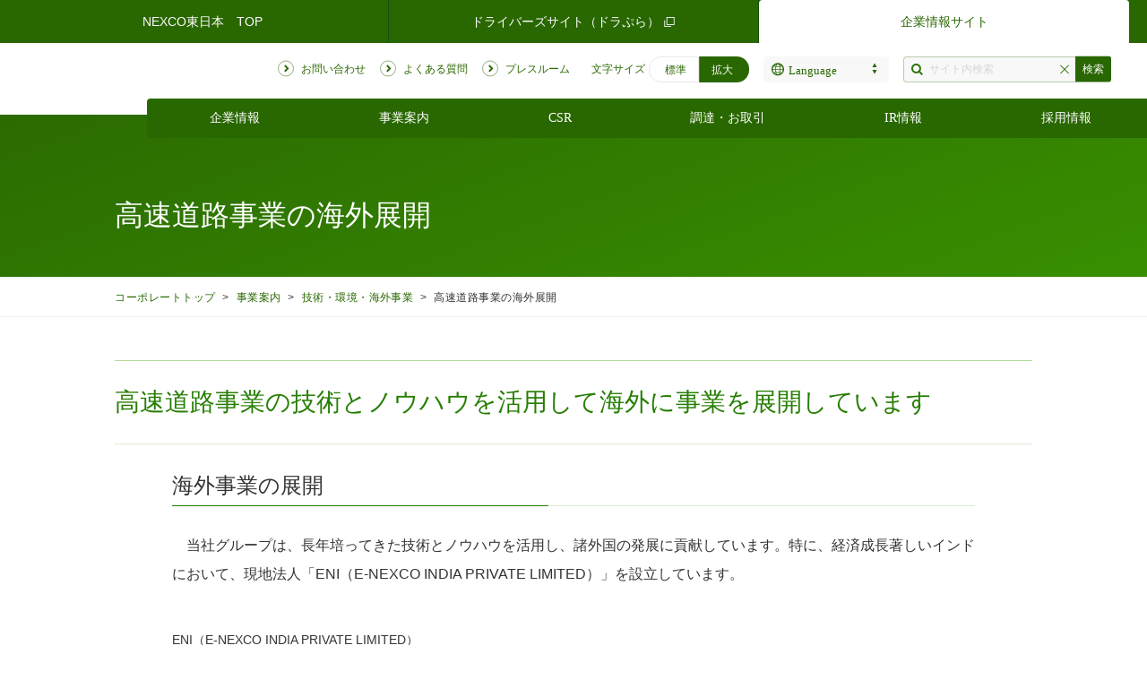

--- FILE ---
content_type: text/html; charset=UTF-8
request_url: https://www.e-nexco.co.jp/activity/technique/detail_02.html
body_size: 17127
content:
<!DOCTYPE html>
<html lang="ja">
	<head><link rel="alternate" hreflang="en" href="https://www.e-nexco.co.jp/en/activity/technique/detail_02.html"><link rel="alternate" hreflang="ko" href="https://www.e-nexco.co.jp/ko/activity/technique/detail_02.html"><link rel="alternate" hreflang="th" href="https://www.e-nexco.co.jp/th/activity/technique/detail_02.html"><link rel="alternate" hreflang="zh-Hans" href="https://www.e-nexco.co.jp/zh-CHS/activity/technique/detail_02.html"><link rel="alternate" hreflang="zh-Hant" href="https://www.e-nexco.co.jp/zh-CHT/activity/technique/detail_02.html"><script src="//j.wovn.io/1" data-wovnio="key=3Yub6r&amp;backend=true&amp;currentLang=ja&amp;defaultLang=ja&amp;urlPattern=path&amp;langCodeAliases=[]&amp;langParamName=wovn" data-wovnio-info="version=WOVN.php_1.22.0" async></script>
		<meta charset="utf-8">
	<meta content="IE=edge" http-equiv="X-UA-Compatible">
	<meta name="viewport" content="width=device-width,minimum-scale=1,initial-scale=1, viewport-fit=cover">
<script>
	var ua = navigator.userAgent.toLowerCase();
	var isiOS = (ua.indexOf('iphone') > -1) || (ua.indexOf('ipad') > -1);
	if(isiOS) {
		var viewport = document.querySelector('meta[name="viewport"]');
		if(viewport) {
			var viewportContent = viewport.getAttribute('content');
			viewport.setAttribute('content', viewportContent + ', user-scalable=no');
		}
	}
</script>
	<meta name="format-detection" content="telephone=no">
	

		<title>高速道路事業の海外展開 | NEXCO東日本</title>

		<!-- ページ専用 -->
		<meta name="keywords" content="NEXCO東日本,東日本高速道路株式会社,海外,道路運営事業,ODAコンサルティング,国際協力,国際会議,国際セミナー,国際交流">
		<meta name="description" content="NEXCO東日本では、高速道路事業の技術とノウハウを活用して海外に事業を展開しています。【NEXCO東日本オフィシャルサイト】NEXCO東日本（東日本高速道路株式会社）は関東以北、長野、新潟から北海道までの高速道路を管理しています。">
		<!-- og -->
		<meta property="og:title" content="高速道路事業の海外展開 | NEXCO東日本">
		<meta property="og:description" content="NEXCO東日本では、高速道路事業の技術とノウハウを活用して海外に事業を展開しています。【NEXCO東日本オフィシャルサイト】NEXCO東日本（東日本高速道路株式会社）は関東以北、長野、新潟から北海道までの高速道路を管理しています。">
		<meta property="og:type" content="website">
		<meta property="og:image" content="https://www.e-nexco.co.jp/images/common/og_image.jpg">
		<meta property="og:url" content="https://www.e-nexco.co.jp/activity/technique/detail_02.html">
		<meta property="og:site_name" content="NEXCO 東日本">

		<meta name="twitter:title" content="高速道路事業の海外展開 | NEXCO東日本">
		<meta name="twitter:description" content="NEXCO東日本では、高速道路事業の技術とノウハウを活用して海外に事業を展開しています。【NEXCO東日本オフィシャルサイト】NEXCO東日本（東日本高速道路株式会社）は関東以北、長野、新潟から北海道までの高速道路を管理しています。">
		<meta name="twitter:image" content="https://www.e-nexco.co.jp/images/common/og_image.jpg">
		<meta name="twitter:url" content="https://www.e-nexco.co.jp/activity/technique/detail_02.html">
		<meta name="twitter:card" content="summary_large_image">
		<!-- /og -->

		<!-- alternate canonical -->
		<link rel="canonical" href="https://www.e-nexco.co.jp/activity/technique/detail_02.html">
		<!-- /alternate canonical -->
		<!-- / ページ専用 -->
		
<!-- icon -->
<link rel="icon" href="https://www.e-nexco.co.jp/favicon.ico">
<link rel="shortcut icon" type="image/x-icon" href="https://www.e-nexco.co.jp/favicon.ico">
<!-- /icon -->

<!-- Google Tag Manager -->
<script>(function(w,d,s,l,i){w[l]=w[l]||[];w[l].push({'gtm.start':new Date().getTime(),event:'gtm.js'});var f=d.getElementsByTagName(s)[0],
j=d.createElement(s),dl=l!='dataLayer'?'&l='+l:'';j.async=true;j.src=
'https://www.googletagmanager.com/gtm.js?id='+i+dl;f.parentNode.insertBefore(j,f);})(window,document,'script','dataLayer','GTM-NSZTDXC');</script>
<!-- End Google Tag Manager -->


		<!-- サイト共通 CSS -->
		<!-- //========//
data-rt-user="UHjkD2Lc5z5MTLs6t0ONAenKoXExSiJH" //honban
data-rt-user="J47peqlkHmNCzTh4DO5wgXLmlYF1iTyN" //dev
//========// -->
<script data-rt-user="UHjkD2Lc5z5MTLs6t0ONAenKoXExSiJH" src="https://font.realtype.jp/api/script/v4" data-rt-nofliker="true" data-rt-manual="true"></script>
<script src="/assets/js/common/webfont_init.js"></script>
<link rel="stylesheet" href="/assets/css/common/fontello.css">
<link rel="stylesheet" href="/assets/css/common/slick.css">
<link rel="stylesheet" href="/assets/css/common/style.css">

<script src="/assets/js/common/toEnRedirect.js"></script>
<script src="/assets/js/common/vendor/jquery-3.4.1.min.js" defer></script>
<script src="/assets/js/common/vendor/picturefill.min.js" defer></script>
<script src="/assets/js/common/vendor/ofi.min.js" defer></script>
<script src="/assets/js/common/vendor/slick.min.js" defer></script>
		<!-- / サイト共通 CSS -->

		<!-- ページ専用 CSS -->
		<!-- / ページ専用 CSS -->

		<script type="application/ld+json">
		{
			"@context": "https://schema.org",
			"@type": "BreadcrumbList",
			"itemListElement": [{
				"@type": "ListItem",
				"position": 1,
				"name": "NEXCO 東日本 TOP",
				"item": "https://www.e-nexco.co.jp/corp/"
			}, {
				"@type": "ListItem",
				"position": 2,
				"name": "事業案内",
				"item": "https://www.e-nexco.co.jp/activity/"
			}, {
				"@type": "ListItem",
				"position": 3,
				"name": "技術・環境・海外事業",
				"item": "https://www.e-nexco.co.jp/activity/technique/"
			}, {
				"@type": "ListItem",
				"position": 4,
				"name": "高速道路事業の海外展開",
				"item": "https://www.e-nexco.co.jp/activity/technique/detail_02.html"
			}]
		}

		</script>
	</head>

	<body>
		
<!-- Google Tag Manager (noscript) -->
<noscript><iframe src="https://www.googletagmanager.com/ns.html?id=GTM-NSZTDXC" height="0" width="0" style="display:none;visibility:hidden" title="googletagmanager-frame"></iframe></noscript>
<!-- End Google Tag Manager (noscript) -->
<div class="l-outline preload">
	<div class="l-layer"></div>
	
	<header class="l-header l-container">
		<ul class="l-header__siteLink">
			<li>
				<a href="/" class="">
					NEXCO東日本　<br class="is-showsp">TOP
				</a>
			</li>
			<li>
				<a href="https://www.driveplaza.com/" class="" target="_blank">
					ドライバーズサイト<br class="is-showsp">（ドラぷら）<i class="icon-blank"></i>
				</a>
			</li>
			<li class="is-current">
				<a href="/corp/" class="is-kantypos">
					企業情報サイト
				</a>
			</li>
		</ul>
		<div class="l-inner">
			<div class="logo-wrap">
				<div class="logo">
					<a href="/">
						<img src="/assets/img/common/logo_corp.png" alt="NEXCO東日本 企業サイトTOPページへの画像リンク">
					</a>
				</div>

				<div class="l-header__pcControl">
					<div class="control-wrap">
						<ul class="control-siteLink is-kantypos">
							<li><a href="/contact/" class="c-link circle icon-right02 pos-leftCenter gtm-click-gnav">
								<span class="inner">お問い合わせ</span>
							</a></li>
							<li><a href="/faq/" class="c-link circle icon-right02 pos-leftCenter gtm-click-gnav">
								<span class="inner">よくある質問</span>
							</a></li>
							<li><a href="/pressroom/" class="c-link circle icon-right02 pos-leftCenter gtm-click-gnav">
								<span class="inner">プレスルーム</span>
							</a></li>
						</ul>
						<div class="control-block">
							<ul class="control-fsizeChange js-fsizeChange is-kantypos">
								<li class="title">文字サイズ</li>
								<li class="normal current">標準</li>
								<li class="large">拡大</li>
							</ul>
							<div class="js-accordion ui-language">
								<span class="js-acTitle js-wLangBox ui-languageTitle">Language</span>
								<div class="js-acContent ui-languageContent">
									<div class="wovn-languages"></div>
								</div>
							</div>
							
							<form name="SS_searchForm" id="SS_searchForm" action="https://pro.syncsearch.jp/search" method="get" enctype="application/x-www-form-urlencoded">
								<input type="hidden" name="site" value="3WWCNOV6" />
								<input type="hidden" name="charset" value="UTF-8" />
								<input type="hidden" name="group" value="10" />
								<input type="hidden" name="file_type" value="1" />
								<input type="hidden" name="design" value="21" />
								<input type="hidden" name="option-site" value="1" />
								<span class="c-searchWrap">
									<input type="text" name="query" value="" placeholder="サイト内検索 " id="SS_searchQuery" maxlength="100" title="サイト内検索を入力">
									<i class="icon-close js-inputReset"></i>
									<input type="submit" name="submit" value="検索" id="SS_searchSubmit" class="btn-search">
								</span>
							</form>
						</div>
					</div>
				</div>

				<span class="btn-spMenu js-gNavBtnSP is-showsp">
					<span></span>
					<span></span>
					<span></span>
				</span>
			</div>
			<!-- PC専用メニュー -->
			<nav class="l-gnav nav-pc">
				<ul class="li-pcNav js-gNavPC">
					<li class="js-menu"><a href="#">
						<span class="icon"><img src="/assets/img/common/icon_company_wh.svg" alt=""></span>
						<span class="text">企業情報</span>
						</a>
						<div class="l-megaWrap js-megaWrap">
							<div class="l-wrapper">
								<p class="l-categoryTitle">
									<a href="/company/" class="c-link circle icon-right02 pos-leftCenter is-kantypos gtm-click-gnav c-ml0"><span class="inner">
									<span class="icon"><img src="/assets/img/common/icon_company_gr.svg" alt=""></span>
									<span class="ttl is-kantypos">企業情報</span></span></a>
									<!-- <a href="/company/" class="c-link circle icon-right02 pos-leftCenter is-kantypos gtm-click-gnav"><span class="inner">企業情報トップへ</span></a> -->
									<button class="c-btnClose js-navclose" aria-label="閉じる"></button>
								</p>
								
								<div class="nav-wrap c-pcflex">
								<ul class="li-secondary c-col">
									<li><a href="/company/ceo_message/" class="c-link icon-right03 pos-leftCenter gtm-click-gnav"><span class="inner">ごあいさつ</span></a></li>
									<li>
										<a href="/company/overview/" class="c-link icon-right03 pos-leftCenter gtm-click-gnav">
											<span class="inner">会社案内</span>
										</a>
										<ul class="li-tertiary js-gNavContent">
											<li><a href="/company/overview/outline.html" class="c-link circle icon-right02 pos-leftCenter gtm-click-gnav"><span class="inner">会社概要</span></a></li>
											<li><a href="/company/overview/directors/" class="c-link circle icon-right02 pos-leftCenter gtm-click-gnav"><span class="inner">役員一覧</span></a></li>
											<li><a href="/company/overview/organization/" class="c-link circle icon-right02 pos-leftCenter gtm-click-gnav"><span class="inner">組織図</span></a></li>
											<li><a href="/company/overview/business_field/" class="c-link circle icon-right02 pos-leftCenter gtm-click-gnav"><span class="inner">事業エリア</span></a></li>
											<li><a href="/company/overview/office_list/" class="c-link circle icon-right02 pos-leftCenter gtm-click-gnav"><span class="inner">事業所案内</span></a></li>
											<li><a href="/company/overview/group/" class="c-link circle icon-right02 pos-leftCenter gtm-click-gnav"><span class="inner">グループ会社</span></a></li>
											<li><a href="/company/overview/chronology/" class="c-link circle icon-right02 pos-leftCenter gtm-click-gnav"><span class="inner">沿革</span></a></li>
										</ul>
									</li>
									<li><a href="/company/brand/" class="c-link icon-right03 pos-leftCenter gtm-click-gnav"><span class="inner">NEXCO東日本ブランド</span></a>
										<ul class="li-tertiary js-gNavContent">
											<li><a href="/company/brand/logo/" class="c-link circle icon-right02 pos-leftCenter gtm-click-gnav"><span class="inner">ロゴマーク</span></a></li>
											<li><a href="/company/brand/poster/" class="c-link circle icon-right02 pos-leftCenter gtm-click-gnav"><span class="inner">イメージポスター</span></a></li>
											<li><a href="/company/brand/mov/" class="c-link circle icon-right02 pos-leftCenter gtm-click-gnav"><span class="inner">CMギャラリー</span></a></li>
										</ul>
									</li>
									<li><a href="/company/strategy/" class="c-link icon-right03 pos-leftCenter gtm-click-gnav"><span class="inner">経営戦略</span></a>
										<ul class="li-tertiary js-gNavContent">
											<li><a href="/company/strategy/vision/" class="c-link circle icon-right02 pos-leftCenter gtm-click-gnav"><span class="inner">企業理念</span></a></li>
											<li><a href="/company/strategy/mid_term/" class="c-link circle icon-right02 pos-leftCenter gtm-click-gnav"><span class="inner">中期経営計画</span></a></li>
											<li><a href="/company/strategy/project_plan.html" class="c-link circle icon-right02 pos-leftCenter gtm-click-gnav"><span class="inner">事業計画</span></a></li>
										</ul>
									</li>
								</ul>
								<ul class="li-secondary c-col">
									<li><a href="/company/governance/" class="c-link icon-right03 pos-leftCenter gtm-click-gnav"><span class="inner">コーポレートガバナンス</span></a>
										<ul class="li-tertiary js-gNavContent">
											<li><a href="/company/governance/governance/" class="c-link circle icon-right02 pos-leftCenter gtm-click-gnav"><span class="inner">コーポレートガバナンスの方針と体制図</span></a></li>
											<li><a href="/company/governance/standard/" class="c-link circle icon-right02 pos-leftCenter gtm-click-gnav"><span class="inner">NEXCO東日本グループ倫理行動規範</span></a></li>
											<li><a href="/company/governance/compliance/" class="c-link circle icon-right02 pos-leftCenter gtm-click-gnav"><span class="inner">コンプライアンス</span></a></li>
											<li><a href="/company/governance/risk_management/" class="c-link circle icon-right02 pos-leftCenter gtm-click-gnav"><span class="inner">リスクマネジメント</span></a></li>
											<li><a href="/company/governance/healthcare/" class="c-link circle icon-right02 pos-leftCenter gtm-click-gnav"><span class="inner">健康経営への取組み</span></a></li>
											<li><a href="/company/governance/tax_policy/" class="c-link circle icon-right02 pos-leftCenter gtm-click-gnav"><span class="inner">税務ポリシー</span></a></li>
											<li><a href="/company/governance/environment/" class="c-link circle icon-right02 pos-leftCenter gtm-click-gnav"><span class="inner">環境方針・環境行動指針</span></a></li>
										</ul>
									</li>
									<li><a href="/company/law_ordinance/" class="c-link icon-right03 pos-leftCenter gtm-click-gnav"><span class="inner">約款・法令・協定</span></a>
										<ul class="li-tertiary js-gNavContent">
											<li><a href="/company/law_ordinance/candidates/" class="c-link circle icon-right02 pos-leftCenter gtm-click-gnav"><span class="inner">当社が新設または改築を行うべき高速道路の指定について（平成18年2月10日指定）</span></a></li>
											<li><a href="/company/law_ordinance/2511agreement/" class="c-link circle icon-right02 pos-leftCenter gtm-click-gnav"><span class="inner">日本高速道路保有・債務返済機構との協定（令和7年11月27日締結）</span></a></li>
											<li><a href="/company/law_ordinance/execution_status_r06/" class="c-link circle icon-right02 pos-leftCenter gtm-click-gnav"><span class="inner">日本高速道路保有・債務返済機構との協定に基づく管理の実施状況（令和6年度）</span></a></li>
											<li><a href="/company/law_ordinance/2512business_license/" class="c-link circle icon-right02 pos-leftCenter gtm-click-gnav"><span class="inner">高速道路事業の事業許可（令和7年12月5日許可）</span></a></li>
											<li><a href="http://www.jehdra.go.jp/ribenzoushin2603.html" class="c-link circle icon-right02 pos-leftCenter gtm-click-gnav blank" target="_blank"><span class="inner">東日本高速道路株式会社が管理する高速道路に係る高速道路利便増進事業に関する計画</span></a></li>
											<li><a href="/company/law_ordinance/covnants/" class="c-link circle icon-right02 pos-leftCenter gtm-click-gnav"><span class="inner">道路整備特別措置法に定める供用約款</span></a></li>
											<li><a href="/company/law_ordinance/security_plan/" class="c-link circle icon-right02 pos-leftCenter gtm-click-gnav"><span class="inner">防災業務計画・国民保護業務計画</span></a></li>
										</ul>
									</li>
									<li><a href="/company/actplan/" class="c-link icon-right03 pos-leftCenter gtm-click-gnav"><span class="inner">一般事業主行動計画</span></a>
										<ul class="li-tertiary js-gNavContent">
											<li><a href="/company/actplan/01.html" class="c-link circle icon-right02 pos-leftCenter gtm-click-gnav"><span class="inner">次世代法に基づく一般事業主行動計画</span></a></li>
											<li><a href="/company/actplan/02.html" class="c-link circle icon-right02 pos-leftCenter gtm-click-gnav"><span class="inner">女性活躍推進法に基づく一般事業主行動計画</span></a></li>
										</ul>
									</li>
									<li><a href="/company/info_public/" class="c-link icon-right03 pos-leftCenter gtm-click-gnav"><span class="inner">情報の公開</span></a>
										<ul class="li-tertiary js-gNavContent">
											<li><a href="/company/info_public/rules/" class="c-link circle icon-right02 pos-leftCenter gtm-click-gnav"><span class="inner">情報の公開に関する規程</span></a></li>
											<li><a href="/company/info_public/procedure/" class="c-link circle icon-right02 pos-leftCenter gtm-click-gnav"><span class="inner">開示の求めの手続</span></a></li>
											<li><a href="/company/info_public/apply/" class="c-link circle icon-right02 pos-leftCenter gtm-click-gnav"><span class="inner">事業認定の適期申請などについて</span></a></li>
											<li><a href="/company/info_public/other/" class="c-link circle icon-right02 pos-leftCenter gtm-click-gnav"><span class="inner">その他情報の公開</span></a></li>
										</ul>
									</li>
									<li><a href="/company/customer_harassment/" class="c-link icon-right03 pos-leftCenter gtm-click-gnav"><span class="inner">カスタマーハラスメントに対する基本方針</span></a></li>
								</ul>
							</div>
							</div>
							
						</div>
					</li>
					<li class="js-menu"><a href="#">
						<span class="icon"><img src="/assets/img/common/icon_service_wh.svg" alt=""></span>
						<span class="text">事業案内</span>
						</a>
						<div class="l-megaWrap js-megaWrap">
							<div class="l-wrapper">
								<p class="l-categoryTitle">
									<a href="/activity/" class="c-link circle icon-right02 pos-leftCenter is-kantypos gtm-click-gnav c-ml0"><span class="inner">
									<span class="icon"><img src="/assets/img/common/icon_service_gr.svg" alt=""></span>
									<span class="ttl is-kantypos">事業案内</span></span></a>
									<!-- <a href="/activity/" class="c-link circle icon-right02 pos-leftCenter is-kantypos gtm-click-gnav"><span class="inner">事業案内トップへ</span></a> -->
									<button class="c-btnClose js-navclose" aria-label="閉じる"></button>
								</p>
								<div class="nav-wrap c-pcflex">
									<ul class="li-secondary c-col">
										<li>
											<a href="/activity/safety/" class="c-link icon-right03 pos-leftCenter gtm-click-gnav">
												<span class="inner">道路管理運営事業</span>
											</a>
											<ul class="li-tertiary">
												<li><a href="/activity/safety/detail_01.html" class="c-link circle icon-right02 pos-leftCenter gtm-click-gnav"><span class="inner">道路の管理・修繕</span></a></li>
												<li><a href="/activity/safety/detail_02.html" class="c-link circle icon-right02 pos-leftCenter gtm-click-gnav"><span class="inner">交通安全対策</span></a></li>
												<li><a href="/activity/safety/detail_03.html" class="c-link circle icon-right02 pos-leftCenter gtm-click-gnav"><span class="inner">交通管理</span></a></li>
												<li><a href="/activity/safety/detail_04.html" class="c-link circle icon-right02 pos-leftCenter gtm-click-gnav"><span class="inner">危機管理</span></a></li>
												<li><a href="/activity/safety/detail_05.html" class="c-link circle icon-right02 pos-leftCenter gtm-click-gnav"><span class="inner">料金収受</span></a></li>
												<li><a href="/activity/safety/detail_06.html" class="c-link circle icon-right02 pos-leftCenter gtm-click-gnav"><span class="inner">交通情報提供</span></a></li>
												<li><a href="/activity/safety/detail_07.html" class="c-link circle icon-right02 pos-leftCenter gtm-click-gnav"><span class="inner">渋滞対策</span></a></li>
												<li><a href="/activity/safety/smh/" class="c-link circle icon-right02 pos-leftCenter gtm-click-gnav"><span class="inner">スマートメンテナンスハイウェイ</span></a></li>
												<li><a href="/activity/safety/koushin/" class="c-link circle icon-right02 pos-leftCenter gtm-click-gnav"><span class="inner">高速道路の更新計画</span></a></li>
												<li><a href="/activity/safety/infrastructure/" class="c-link circle icon-right02 pos-leftCenter gtm-click-gnav"><span class="inner">インフラ長寿命化計画（行動計画）</span></a></li>
												<li><a href="/activity/safety/inspection/" class="c-link circle icon-right02 pos-leftCenter gtm-click-gnav"><span class="inner">点検の高度化に向けた検討委員会</span></a></li>
												<li><a href="/activity/safety/future/" class="c-link circle icon-right02 pos-leftCenter gtm-click-gnav"><span class="inner">次世代高速道路の目指す姿（構想）</span></a></li>
											</ul>
										</li>
									</ul>
									<ul class="li-secondary c-col">
										<li>
											<a href="/activity/agreeable/" class="c-link icon-right03 pos-leftCenter gtm-click-gnav">
												<span class="inner">道路建設事業</span>
											</a>
											<ul class="li-tertiary">
												<li><a href="/activity/agreeable/open_schedule/" class="c-link circle icon-right02 pos-leftCenter gtm-click-gnav"><span class="inner">開通予定区間</span></a></li>
												<li><a href="/activity/agreeable/detail_06.html" class="c-link circle icon-right02 pos-leftCenter gtm-click-gnav"><span class="inner">高速道路建設</span></a></li>
												<li><a href="/activity/agreeable/detail_07.html" class="c-link circle icon-right02 pos-leftCenter gtm-click-gnav"><span class="inner">高速道路ネットワーク整備</span></a></li>
												<li><a href="/activity/agreeable/detail_08.html" class="c-link circle icon-right02 pos-leftCenter gtm-click-gnav"><span class="inner">開通後整備効果</span></a></li>
											</ul>
										</li>
										<li>
											<a href="/activity/service_area/" class="c-link icon-right03 pos-leftCenter gtm-click-gnav">
												<span class="inner">サービスエリア事業</span>
											</a>
											<ul class="li-tertiary">
												<li><a href="/activity/service_area/detail_01.html" class="c-link circle icon-right02 pos-leftCenter gtm-click-gnav"><span class="inner">快適性向上</span></a></li>
												<li><a href="/activity/service_area/detail_02.html" class="c-link circle icon-right02 pos-leftCenter gtm-click-gnav"><span class="inner">サービス向上</span></a></li>
											</ul>
										</li>
									</ul>
									<ul class="li-secondary c-col">
										<li>
											<a href="/activity/business/" class="c-link icon-right03 pos-leftCenter gtm-click-gnav">
												<span class="inner">高速道路関連ビジネス</span>
											</a>
											<ul class="li-tertiary">
												<li><a href="/activity/business/detail_01.html" class="c-link circle icon-right02 pos-leftCenter gtm-click-gnav"><span class="inner">経営資源を有効活用したビジネス展開</span></a></li>
											</ul>
										</li>
										<li>
											<a href="/activity/technique/" class="c-link icon-right03 pos-leftCenter gtm-click-gnav">
												<span class="inner">技術・環境・海外事業</span>
											</a>
											<ul class="li-tertiary">
												<li><a href="/activity/technique/detail_01.html" class="c-link circle icon-right02 pos-leftCenter gtm-click-gnav"><span class="inner">技術開発</span></a></li>
												<li><a href="/activity/technique/detail_02.html" class="c-link circle icon-right02 pos-leftCenter gtm-click-gnav"><span class="inner">海外業務</span></a></li>
												<li><a href="/activity/technique/detail_01_2.html" class="c-link circle icon-right02 pos-leftCenter gtm-click-gnav"><span class="inner">環境への取り組み</span></a></li>
												<li><a href="/activity/technique/technique/" class="c-link circle icon-right02 pos-leftCenter gtm-click-gnav"><span class="inner">TIネットワーク（技術提案・共同研究）</span></a></li>
												<li><a href="/activity/technique/detail_03.html" class="c-link circle icon-right02 pos-leftCenter gtm-click-gnav"><span class="inner">技術公募</span></a></li>
												<li><a href="https://www.e-nexco.co.jp/pressroom/head_office/2025/1001/00015269.html" class="c-link circle icon-right02 pos-leftCenter gtm-click-gnav"><span class="inner">研究助成</span></a></li>
											</ul>
										</li>
										<li>
											<a href="/activity/word_data/" class="c-link icon-right03 pos-leftCenter gtm-click-gnav">
												<span class="inner">高速道路の用語集・データ</span>
											</a>
											<ul class="li-tertiary">
												<li><a href="/activity/word_data/wording/" class="c-link circle icon-right02 pos-leftCenter gtm-click-gnav"><span class="inner">高速道路の技術と設備の用語集</span></a></li>
												<li><a href="/activity/word_data/data/" class="c-link circle icon-right02 pos-leftCenter gtm-click-gnav"><span class="inner">高速道路の交通量</span></a></li>
											</ul>
										</li>
										<li>
											<a href="/activity/reverse/reverse_unsafe.html" class="c-link icon-right03 pos-leftCenter gtm-click-gnav">
												<span class="inner">無くそう逆走</span>
											</a>
										</li>
									</ul>
								</div>
							</div>
						</div>
					</li>
					<li class="js-menu"><a href="#">
						<span class="icon"><img src="/assets/img/common/icon_csr_wh.svg" alt=""></span>
						<span class="text">CSR</span>
						</a>
						<div class="l-megaWrap js-megaWrap">
							<div class="l-wrapper">
								<p class="l-categoryTitle">
									<a href="/csr/" class="c-link circle icon-right02 pos-leftCenter is-kantypos gtm-click-gnav c-ml0"><span class="inner">
									<span class="icon"><img src="/assets/img/common/icon_csr_gr.svg" alt=""></span>
									<span class="ttl is-kantypos">CSR</span></span></a>
									<!-- <a href="/csr/" class="c-link circle icon-right02 pos-leftCenter is-kantypos gtm-click-gnav"><span class="inner">CSRトップへ</span></a> -->
									<button class="c-btnClose js-navclose" aria-label="閉じる"></button>
								</p>
								
								<div class="nav-wrap c-pcflex">
									<ul class="li-secondary c-col">
										<li><a href="/csr/download/" class="c-link icon-right03 pos-leftCenter gtm-click-gnav"><span class="inner">NEXCO東日本レポートダウンロード
											</span></a></li>
										<li><a href="/csr/wakuwaku/" class="c-link icon-right03 pos-leftCenter gtm-click-gnav"><span class="inner">もっと知りたい高速道路図鑑</span></a></li>
										<li><a href="https://news.mynavi.jp/lp/2025/kurashi/life/e-nexco-sdgs-spacial/" class="c-link icon-right03 pos-leftCenter gtm-click-gnav blank" target="_blank"><span class="inner">未来へ続く道をつくる、NEXCO東日本グループのSDGsとCSR（NEXCO東日本×マイナビニュース）</span></a></li>
										<li><a href="/csr/nenkan/" class="c-link icon-right03 pos-leftCenter gtm-click-gnav"><span class="inner">おしごと年鑑（朝日学生新聞社）</span></a></li>
									</ul>
								</div>
							</div>
							
						</div>
					</li>
					<li class="js-menu"><a href="#">
						<span class="icon"><img src="/assets/img/common/icon_transaction_wh.svg" alt=""></span>
						<span class="text">調達・お取引</span>
						</a>
						<div class="l-megaWrap js-megaWrap">
							<div class="l-wrapper">
								<p class="l-categoryTitle">
									<a href="/bids/" class="c-link circle icon-right02 pos-leftCenter is-kantypos gtm-click-gnav c-ml0"><span class="inner">
									<span class="icon"><img src="/assets/img/common/icon_transaction_gr.svg" alt=""></span>
									<span class="ttl is-kantypos">調達・お取引</span></span></a>
									<!-- <a href="/bids/" class="c-link circle icon-right02 pos-leftCenter is-kantypos gtm-click-gnav"><span class="inner">調達・お取引トップへ</span></a> -->
									<button class="c-btnClose js-navclose" aria-label="閉じる"></button>
								</p>
								<div class="nav-wrap c-pcflex">
									<ul class="li-secondary">
										
										<li><a href="/news/bids/result.php?category[]=調達情報に関するお知らせ" class="c-link icon-right03 pos-leftCenter gtm-click-gnav">
											<span class="inner">調達・お取引に関する重要なお知らせ</span></a>
										</li>
										<li><a href="/bids/stipulation/" class="c-link icon-right03 pos-leftCenter gtm-click-gnav">
											<span class="inner">契約規程、基準、要領等</span></a>
										</li>
										<li><a href="/bids/capacity/" class="c-link icon-right03 pos-leftCenter gtm-click-gnav">
											<span class="inner">入札契約制度及び各種取組みについて</span></a>
										</li>
										<li><a href="/bids/prospection/" class="c-link icon-right03 pos-leftCenter gtm-click-gnav">
											<span class="inner">発注の見通し</span></a>
										</li>
										<li><a href="/bids/midterm.html" class="c-link icon-right03 pos-leftCenter gtm-click-gnav">
											<span class="inner">中長期的な発注見通し</span></a>
										</li>
										<li><a href="/bids/public_notice/search_service" class="c-link icon-right03 pos-leftCenter gtm-click-gnav">
											<span class="inner">入札公告・契約情報検索</span></a>
											<ul class="li-tertiary">
												<li><a href="/bids/public_notice.html" class="c-link circle icon-right02 pos-leftCenter gtm-click-gnav">
													<span class="inner">入札公告の取消し及び訂正に関するお知らせ</span></a>
												</li>
												<li><a href="https://www.e-nexco.co.jp/bids/public_notice/search_service/mail/" class="c-link circle icon-right02 pos-leftCenter gtm-click-gnav">
													<span class="inner">入札公告／訂正公告メール配信サービス</span></a>
												</li>
											</ul>
										</li>
										<li><a href="/bids/tech_info/" class="c-link icon-right03 pos-leftCenter gtm-click-gnav">
												<span class="inner">技術基準類の改定について</span></a>
										</li>
										<li><a href="/bids/sekisan/" class="c-link icon-right03 pos-leftCenter gtm-click-gnav">
												<span class="inner">積算基準等の改定</span></a>
										</li>
										<li><a href="/bids/industry_info/" class="c-link icon-right03 pos-leftCenter gtm-click-gnav">
												<span class="inner">業界向け説明会</span></a>
										</li>
										<!--li><a href="/bids/largescale_info/" class="c-link icon-right03 pos-leftCenter gtm-click-gnav">
																					<span class="inner">大規模・特定更新事業における中長期計画</span></a>
																				</li-->
										<li><a href="/bids/manager_info/" class="c-link icon-right03 pos-leftCenter gtm-click-gnav">
												<span class="inner">施工管理業務の中期計画</span></a>
										</li>
									</ul>
									<ul class="li-secondary">
										<li><a href="/bids/doc_download/" class="c-link icon-right03 pos-leftCenter gtm-click-gnav">
											<span class="inner">契約関係図書のダウンロード</span></a>
										</li>
										<li><a href="/bids/auction_info/" class="c-link icon-right03 pos-leftCenter gtm-click-gnav">
											<span class="inner">契約手続きの電子化</span></a>
										</li>
										<li><a href="/bids/quarification/" class="c-link icon-right03 pos-leftCenter gtm-click-gnav">
											<span class="inner">競争参加資格・競争参加資格停止措置</span></a>
											<ul class="li-tertiary">
												<li><a href="/bids/quarification/nomination_suspension/" class="c-link circle icon-right02 pos-leftCenter gtm-click-gnav">
													<span class="inner">競争参加資格停止措置</span></a>
												</li>
												<li><a href="/bids/quarification/search_service/" class="c-link circle icon-right02 pos-leftCenter gtm-click-gnav">
													<span class="inner">有資格者情報検索</span></a>
												</li>
											</ul>
										</li>
										<li><a href="/bids/conference/" class="c-link icon-right03 pos-leftCenter gtm-click-gnav">
											<span class="inner">入札監視委員会の審議概要</span></a>
										</li>
										<li><a href="/bids/average/" class="c-link icon-right03 pos-leftCenter gtm-click-gnav">
											<span class="inner">平均落札率・工事契約統計情報</span></a>
										</li>
										<!--li><a href="/bids/car_exclusion/" class="c-link icon-right03 pos-leftCenter gtm-click-gnav">
											<span class="inner">最新の事故車等排除業務</span></a>
										</li>
										<li><a href="/bids/partner/" class="c-link icon-right03 pos-leftCenter gtm-click-gnav">
											<span class="inner">インターネット広告のご案内</span></a>
										</li>
										<li><a href="/bids/estate_sale/" class="c-link icon-right03 pos-leftCenter gtm-click-gnav">
											<span class="inner">不動産の物件情報</span></a>
										</li-->
									</ul>
								</div>
							</div>
							
						</div>
					</li>
					<li class="js-menu"><a href="#">
						<span class="icon"><img src="/assets/img/common/icon_ir_wh.svg" alt=""></span>
						<span class="text">IR情報</span>
						</a>
						<div class="l-megaWrap js-megaWrap">
							<div class="l-wrapper">
								<p class="l-categoryTitle">
									<a href="/ir/" class="c-link circle icon-right02 pos-leftCenter is-kantypos gtm-click-gnav c-ml0"><span class="inner">
									<span class="icon"><img src="/assets/img/common/icon_ir_gr.svg" alt=""></span>
									<span class="ttl is-kantypos">IR情報</span></span></a>
								<!-- <a href="/ir/" class="c-link circle icon-right02 pos-leftCenter is-kantypos gtm-click-gnav"><span class="inner">IR情報トップへ</span></a> -->
									<button class="c-btnClose js-navclose" aria-label="閉じる"></button>
								</p>
								<div class="nav-wrap c-pcflex">
									<ul class="li-secondary">
										<li><a href="/ir/report/" class="c-link icon-right03 pos-leftCenter gtm-click-gnav"><span class="inner">決算情報</span></a></li>
										<li><a href="/ir/stockholder_meeting/" class="c-link icon-right03 pos-leftCenter gtm-click-gnav"><span class="inner">株主総会</span></a></li>
										<li><a href="/ir/securities/" class="c-link icon-right03 pos-leftCenter gtm-click-gnav"><span class="inner">有価証券報告書</span></a></li>
										<li><a href="/ir/guaranteed_bond/" class="c-link icon-right03 pos-leftCenter gtm-click-gnav"><span class="inner">政府保証債の発行実績</span></a></li>
									</ul>
									<ul class="li-secondary">
										<li><a href="/ir/bond_rate/" class="c-link icon-right03 pos-leftCenter gtm-click-gnav"><span class="inner">普通社債</span></a>
										</li>
										<li><a href="/ir/sustainability/" class="c-link icon-right03 pos-leftCenter gtm-click-gnav"><span class="inner">サステナビリティ・ファイナンス</span></a></li>
										<li><a href="/ir/socialfinance/" class="c-link icon-right03 pos-leftCenter gtm-click-gnav"><span class="inner">ソーシャル・ファイナンス（～令和6年5月）</span></a></li>
										<li><a href="/ir/randi/" class="c-link icon-right03 pos-leftCenter gtm-click-gnav"><span class="inner">格付情報</span></a>
										</li>
										<li><a href="/ir/road_debt/" class="c-link icon-right03 pos-leftCenter gtm-click-gnav"><span class="inner">道路建設関係債務の状況</span></a></li>
										<li><a href="/ir/credit/" class="c-link icon-right03 pos-leftCenter gtm-click-gnav"><span class="inner">道路債券の承継について</span></a></li>
										<li><a href="/ir/ir_mv/" class="c-link icon-right03 pos-leftCenter gtm-click-gnav"><span class="inner">IR動画（社債発行実績・発行計画）</span></a></li>
									</ul>
								</div>
							</div>
						</div>
					</li>
					<li class="js-menu"><a href="#" class="gtm-click-gnav">
						<span class="icon"><img src="/assets/img/common/icon_recruit_wh.svg" alt=""></span>
						<span class="text">採用情報</span>
						</a>
						<div class="l-megaWrap js-megaWrap">
							<div class="l-wrapper">
								<p class="l-categoryTitle">
									<a href="/recruit/" class="c-link circle icon-right02 pos-leftCenter is-kantypos gtm-click-gnav c-ml0"><span class="inner">
									<span class="icon"><img src="/assets/img/common/icon_recruit_gr.svg" alt=""></span>
									<span class="ttl is-kantypos">採用情報</span></span></a>
								<!-- <a href="/recruit/" class="c-link circle icon-right02 pos-leftCenter is-kantypos gtm-click-gnav"><span class="inner">採用情報トップへ</span></a> -->
									<button class="c-btnClose js-navclose" aria-label="閉じる"></button>
								</p>
								<div class="nav-wrap c-pcflex">
									<ul class="li-secondary">
										<li><a href="/recruit/e-nexco/" class="c-link icon-right03 pos-leftCenter gtm-click-gnav blank" target="_blank"><span class="inner">新卒採用情報サイト</span></a></li>
										<li><a href="https://job.axol.jp/pm/c/e-nexco/public/top" class="c-link icon-right03 pos-leftCenter gtm-click-gnav blank" target="_blank"><span class="inner">キャリア採用情報サイト</span></a></li>
										<li><a href="/recruit/#nexcog-recruit" class="c-link icon-right03 pos-leftCenter gtm-click-gnav"><span class="inner">NEXCO東日本グループ採用情報サイト</span></a></li>
									</ul>
								</div>
							</div>
						</div>
					</li>
				</ul>
			</nav>

		</div>
	</header>
	<!-- /.l-header -->

	<!-- SP専用メニュー -->
	<nav class="l-gnav l-container js-gNavSP nav-sp">
	
		<!-- ↓検索ここから -->
		<div class="search-wrap">
			<form name="SS_searchForm" id="SS_searchForm2" action="https://pro.syncsearch.jp/search" method="get" enctype="application/x-www-form-urlencoded">
				<input type="hidden" name="site" value="3WWCNOV6" />
				<input type="hidden" name="charset" value="UTF-8" />
				<input type="hidden" name="group" value="10" />
				<input type="hidden" name="design" value="21" />
				<input type="hidden" name="file_type" value="1" />
				<input type="hidden" name="option-site" value="1" />
				<span class="c-searchWrap">
					<input type="text" name="query" value="" placeholder="サイト内検索" id="SS_searchQuery2" maxlength="100" title="サイト内検索を入力">
					<i class="icon-close js-inputReset"></i>
					<input type="submit" name="submit" value="検索" id="SS_searchSubmit2" class="btn-search">
				</span>
			</form>
		</div>
		<!-- ↑検索ここまで -->

		<!-- ↓アコーディオンメニューここから -->
		<div class="nav-wrap js-gNavWrapSP">
			<div class="box-level01">
				<ul class="li-gnav">
					<li class="ui-gnavaccordion js-gNavAccordionSP js-sp-menu">
						<a href="#" class="ui-gnavtitle js-gNavTitle">
							<span class="icon">
								<img src="/assets/img/common/icon_company_gr.svg" alt="">
							</span>
							<span class="text">
								企業情報
							</span>
						</a>
						<ul class="li-secondary js-gNavContent ui-gnavcontent">
							<li><a href="/company/" class="gtm-click-gnav"><span class="text">企業情報トップ</span></a></li>
							<li><a href="/company/ceo_message/" class="gtm-click-gnav"><span class="text">ごあいさつ</span></a></li>
							<li class="ui-gnavaccordion js-gNavAccordionSP">
								<a href="/company/overview/" class="ui-gnavtitle js-gNavTitle">
									<span class="text">会社案内</span>
								</a>
								<ul class="li-tertiary js-gNavContent ui-gnavcontent">
									<li><a href="/company/overview/" class="gtm-click-gnav"><span class="text">会社案内 トップ</span></a></li>
									<li><a href="/company/overview/outline.html" class="gtm-click-gnav"><span class="text">会社概要</span></a></li>
									<li><a href="/company/overview/directors/" class="gtm-click-gnav"><span class="text">役員一覧</span></a></li>
									<li><a href="/company/overview/organization/" class="gtm-click-gnav"><span class="text">組織図</span></a></li>
									<li><a href="/company/overview/business_field/" class="gtm-click-gnav"><span class="text">事業エリア</span></a></li>
									<li><a href="/company/overview/office_list/" class="gtm-click-gnav"><span class="text">事業所案内</span></a></li>
									<li><a href="/company/overview/group/" class="gtm-click-gnav"><span class="text">グループ会社</span></a></li>
									<li><a href="/company/overview/chronology/" class="gtm-click-gnav"><span class="text">沿革</span></a></li>
								</ul>
							</li>
							<li class="ui-gnavaccordion js-gNavAccordionSP">
								<a href="/company/brand/" class="ui-gnavtitle js-gNavTitle">
									<span class="text">NEXCO東日本ブランド</span>
								</a>
								<ul class="li-tertiary js-gNavContent ui-gnavcontent">
									<li><a href="/company/brand/" class="gtm-click-gnav"><span class="text">NEXCO東日本ブランド トップ</span></a></li>
									<li><a href="/company/brand/logo/" class="gtm-click-gnav"><span class="text">ロゴマーク</span></a></li>
									<li><a href="/company/brand/poster/" class="gtm-click-gnav"><span class="text">イメージポスター</span></a></li>
									<li><a href="/company/brand/mov/" class="gtm-click-gnav"><span class="text">CMギャラリー</span></a></li>
								</ul>
							</li>
							
							<li class="ui-gnavaccordion js-gNavAccordionSP">
								<a href="/company/strategy/" class="ui-gnavtitle js-gNavTitle">
									<span class="text">経営戦略</span>
								</a>
								<ul class="li-tertiary js-gNavContent ui-gnavcontent">
									<li><a href="/company/strategy/" class="gtm-click-gnav"><span class="text">経営戦略 トップ</span></a></li>
									<li><a href="/company/strategy/vision/" class="gtm-click-gnav"><span class="text">企業理念</span></a></li>
									<li><a href="/company/strategy/mid_term/" class="gtm-click-gnav"><span class="text">中期経営計画</span></a></li>
									<li><a href="/company/strategy/project_plan.html" class="gtm-click-gnav"><span class="text">事業計画</span></a></li>
								</ul>
							</li>
							<li class="ui-gnavaccordion js-gNavAccordionSP">
								<a href="/company/governance/" class="ui-gnavtitle js-gNavTitle">
									<span class="text">コーポレートガバナンス</span>
								</a>
								<ul class="li-tertiary js-gNavContent ui-gnavcontent">
									<li><a href="/company/governance/" class="gtm-click-gnav"><span class="text">コーポレートガバナンス トップ</span></a></li>
									<li><a href="/company/governance/governance/" class="gtm-click-gnav"><span class="text">コーポレートガバナンスの方針と体制図</span></a></li>
									<li><a href="/company/governance/standard/" class="gtm-click-gnav"><span class="text">NEXCO東日本グループ倫理行動規範</span></a></li>
									<li><a href="/company/governance/compliance/" class="gtm-click-gnav"><span class="text">コンプライアンス</span></a></li>
									<li><a href="/company/governance/risk_management/" class="gtm-click-gnav"><span class="text">リスクマネジメント</span></a></li>
									<li><a href="/company/governance/healthcare/" class="gtm-click-gnav"><span class="text">健康経営への取組み</span></a></li>
									<li><a href="/company/governance/tax_policy/" class="gtm-click-gnav"><span class="text">税務ポリシー</span></a></li>
									<li><a href="/company/governance/environment/" class="gtm-click-gnav"><span class="text">環境方針・環境行動指針</span></a></li>
								</ul>
							</li>
							<li class="ui-gnavaccordion js-gNavAccordionSP">
								<a href="/company/law_ordinance/" class="ui-gnavtitle js-gNavTitle">
									<span class="text">約款・法令・協定</span>
								</a>
								<ul class="li-tertiary js-gNavContent ui-gnavcontent">
									<li><a href="/company/law_ordinance/" class="gtm-click-gnav"><span class="text">約款・法令・協定 トップ</span></a></li>
									<li><a href="/company/law_ordinance/candidates/" class="gtm-click-gnav"><span class="text">当社が新設または改築を行うべき高速道路の指定について（平成18年2月10日指定）</span></a></li>
									<li><a href="/company/law_ordinance/2511agreement/" class="gtm-click-gnav"><span class="text">日本高速道路保有・債務返済機構との協定（令和7年11月27日締結）</span></a></li>
									<li><a href="/company/law_ordinance/execution_status_r06/" class="gtm-click-gnav"><span class="text">日本高速道路保有・債務返済機構との協定に基づく管理の実施状況（令和6年度）</span></a></li>
									<li><a href="/company/law_ordinance/2512business_license/" class="gtm-click-gnav"><span class="text">高速道路事業の事業許可（令和7年12月5日許可）</span></a></li>
									<li><a href="http://www.jehdra.go.jp/ribenzoushin2603.html" class="gtm-click-gnav" target="_blank"><span class="text">東日本高速道路株式会社が管理する高速道路に係る高速道路利便増進事業に関する計画</span></a></li>
									<li><a href="/company/law_ordinance/covnants/" class="gtm-click-gnav"><span class="text">道路整備特別措置法に定める供用約款</span></a></li>
									<li><a href="/company/law_ordinance/security_plan/" class="gtm-click-gnav"><span class="text">防災業務計画・国民保護業務計画</span></a></li>

								</ul>
							</li>
							<li class="ui-gnavaccordion js-gNavAccordionSP">
								<a href="/company/actplan/" class="ui-gnavtitle js-gNavTitle">
									<span class="text">一般事業主行動計画</span>
								</a>
								<ul class="li-tertiary js-gNavContent ui-gnavcontent">
									<li><a href="/company/actplan/" class="gtm-click-gnav"><span class="text">一般事業主行動計画 トップ</span></a></li>
									<li><a href="/company/actplan/01.html" class="gtm-click-gnav"><span class="text">次世代法に基づく一般事業主行動計画</span></a></li>
									<li><a href="/company/actplan/02.html" class="gtm-click-gnav"><span class="text">女性活躍推進法に基づく一般事業主行動計画</span></a></li>
								</ul>
							</li>
							<li class="ui-gnavaccordion js-gNavAccordionSP">
								<a href="/company/info_public/" class="ui-gnavtitle js-gNavTitle">
									<span class="text">情報の公開</span>
								</a>
								<ul class="li-tertiary js-gNavContent ui-gnavcontent">
									<li><a href="/company/info_public/" class="gtm-click-gnav"><span class="text">情報の公開 トップ</span></a></li>
									<li><a href="/company/info_public/rules/" class="gtm-click-gnav"><span class="text">情報の公開に関する規程</span></a></li>
									<li><a href="/company/info_public/procedure/" class="gtm-click-gnav"><span class="text">開示の求めの手続</span></a></li>
									<li><a href="/company/info_public/apply/" class="gtm-click-gnav"><span class="text">事業認定の適期申請などについて</span></a></li>
									<li><a href="/company/info_public/other/" class="gtm-click-gnav"><span class="text">その他情報の公開</span></a></li>
								</ul>
							</li>
							<li><a href="/company/customer_harassment/" class="gtm-click-gnav"><span class="text">カスタマーハラスメントに対する基本方針</span></a></li>
						</ul>
					</li>
					<li class="ui-gnavaccordion js-gNavAccordionSP js-sp-menu">
						<a href="#" class="ui-gnavtitle js-gNavTitle">
							<span class="icon">
								<img src="/assets/img/common/icon_service_gr.svg" alt="">
							</span>
							<span class="text">
								事業案内
							</span>
						</a>
						<ul class="li-secondary js-gNavContent">
							<li><a href="/activity/" class="gtm-click-gnav"><span class="text">事業案内トップ</span></a></li>
							<li class="ui-gnavaccordion js-gNavAccordionSP">
								<a href="/activity/safety/" class="ui-gnavtitle js-gNavTitle">
									<span class="text">道路管理運営事業</span>
								</a>
								<ul class="li-tertiary js-gNavContent">
									<li><a href="/activity/safety/" class="gtm-click-gnav"><span class="text">道路管理運営事業 トップ</span></a></li>
									<li><a href="/activity/safety/detail_01.html" class="gtm-click-gnav"><span class="text">道路の管理・修繕</span></a></li>
									<li><a href="/activity/safety/detail_02.html" class="gtm-click-gnav"><span class="text">交通安全対策</span></a></li>
									<li><a href="/activity/safety/detail_03.html" class="gtm-click-gnav"><span class="text">交通管理</span></a></li>
									<li><a href="/activity/safety/detail_04.html" class="gtm-click-gnav"><span class="text">危機管理</span></a></li>
									<li><a href="/activity/safety/detail_05.html" class="gtm-click-gnav"><span class="text">料金収受</span></a></li>
									<li><a href="/activity/safety/detail_06.html" class="gtm-click-gnav"><span class="text">交通情報提供</span></a></li>
									<li><a href="/activity/safety/detail_07.html" class="gtm-click-gnav"><span class="text">渋滞対策</span></a></li>
									<li><a href="/activity/safety/smh/" class="gtm-click-gnav"><span class="text">スマートメンテナンスハイウェイ</span></a></li>
									<li><a href="/activity/safety/koushin/" class="gtm-click-gnav"><span class="text">高速道路の更新計画</span></a></li>
									<li><a href="/activity/safety/infrastructure/" class="gtm-click-gnav"><span class="text">インフラ長寿命化計画（行動計画）</span></a></li>
									<li><a href="/activity/safety/inspection/" class="gtm-click-gnav"><span class="text">点検の高度化に向けた検討委員会</span></a></li>
									<li><a href="/activity/safety/future/" class="gtm-click-gnav"><span class="text">次世代高速道路の目指す姿（構想）</span></a></li>
								</ul>
							</li>
							<li class="ui-gnavaccordion js-gNavAccordionSP">
								<a href="/activity/agreeable/" class="ui-gnavtitle js-gNavTitle">
									<span class="text">道路建設事業</span>
								</a>
								<ul class="li-tertiary js-gNavContent">
									<li><a href="/activity/agreeable/" class="gtm-click-gnav"><span class="text">道路建設事業 トップ</span></a></li>
									<li><a href="/activity/agreeable/open_schedule/" class="gtm-click-gnav"><span class="text">開通予定区間</span></a></li>
									<li><a href="/activity/agreeable/detail_06.html" class="gtm-click-gnav"><span class="text">高速道路建設</span></a></li>
									<li><a href="/activity/agreeable/detail_07.html" class="gtm-click-gnav"><span class="text">高速道路ネットワーク整備</span></a></li>
									<li><a href="/activity/agreeable/detail_08.html" class="gtm-click-gnav"><span class="text">開通後整備効果</span></a></li>
								</ul>
							</li>
							<li class="ui-gnavaccordion js-gNavAccordionSP">
								<a href="/activity/service_area/" class="ui-gnavtitle js-gNavTitle">
									<span class="text">サービスエリア事業</span></a>
								<ul class="li-tertiary js-gNavContent">
									<li><a href="/activity/service_area/" class="gtm-click-gnav"><span class="text">サービスエリア事業 トップ</span></a></li>
									<li><a href="/activity/service_area/detail_01.html" class="gtm-click-gnav"><span class="text">快適性向上</span></a></li>
									<li><a href="/activity/service_area/detail_02.html" class="gtm-click-gnav"><span class="text">サービス向上</span></a></li>
								</ul>
							</li>
							<li class="ui-gnavaccordion js-gNavAccordionSP">
								<a href="/activity/business/" class="ui-gnavtitle js-gNavTitle">
									<span class="btn-submenu js-gNavButtonSP"></span>
									<span class="text">高速道路関連ビジネス</span></a>
								<ul class="li-tertiary js-gNavContent">
									<li><a href="/activity/business/" class="gtm-click-gnav"><span class="text">高速道路関連ビジネス トップ</span></a></li>
									<li><a href="/activity/business/detail_01.html" class="gtm-click-gnav"><span class="text">経営資源を有効活用したビジネス展開</span></a></li>
								</ul>
							</li>
							<li class="ui-gnavaccordion js-gNavAccordionSP">
								<a href="/activity/technique/" class="ui-gnavtitle js-gNavTitle">
									<span class="btn-submenu js-gNavButtonSP"></span>
									<span class="text">技術・環境・海外事業</span></a>
								<ul class="li-tertiary js-gNavContent">
									<li><a href="/activity/technique/" class="gtm-click-gnav"><span class="text">技術・環境・海外事業 トップ</span></a></li>
									<li><a href="/activity/technique/detail_01.html" class="gtm-click-gnav"><span class="text">技術開発</span></a></li>
									<li><a href="/activity/technique/detail_02.html" class="gtm-click-gnav"><span class="text">海外業務</span></a></li>
									<li><a href="/activity/technique/detail_01_2.html" class="gtm-click-gnav"><span class="text">環境への取り組み</span></a></li>
									<li><a href="/activity/technique/technique/" class="gtm-click-gnav"><span class="text">TIネットワーク（技術提案・共同研究）</span></a></li>
									<li><a href="/activity/technique/detail_03.html" class="gtm-click-gnav"><span class="text">技術公募</span></a></li>
									<li><a href="https://www.e-nexco.co.jp/pressroom/head_office/2025/1001/00015269.html" class="gtm-click-gnav"><span class="text">研究助成</span></a></li>
								</ul>
							</li>
							<li class="ui-gnavaccordion js-gNavAccordionSP">
								<a href="/activity/word_data/" class="ui-gnavtitle js-gNavTitle">
									<span class="btn-submenu js-gNavButtonSP"></span>
									<span class="text">高速道路の用語集・データ</span></a>
								<ul class="li-tertiary js-gNavContent">
									<li><a href="/activity/word_data/" class="gtm-click-gnav"><span class="text">高速道路の用語集・データ トップ</span></a></li>
									<li><a href="/activity/word_data/wording/" class="gtm-click-gnav"><span class="text">高速道路の技術と設備の用語集</span></a></li>
									<li><a href="/activity/word_data/data/" class="gtm-click-gnav"><span class="text">高速道路の交通量</span></a></li>
								</ul>
							</li>
							<li>
								<a href="/activity/reverse/reverse_unsafe.html" class="gtm-click-gnav" style=""><span class="text">無くそう逆走</span></a>
							</li>
						</ul>
					</li>
					<li class="ui-gnavaccordion js-gNavAccordionSP js-sp-menu">
						<a href="#" class="ui-gnavtitle js-gNavTitle">
							<span class="icon">
								<img src="/assets/img/common/icon_csr_gr.svg" alt="">
							</span>
							<span class="text">
								CSR
							</span>
						</a>
						<ul class="li-secondary js-gNavContent ui-gnavcontent">
							<li><a href="/csr/" class="gtm-click-gnav"><span class="text">CSRトップ</span></a></li>
							<li><a href="/csr/download/" class="gtm-click-gnav"><span class="text">NEXCO東日本レポートダウンロード</span></a></li>
							<li><a href="/csr/wakuwaku/" class="gtm-click-gnav"><span class="text">もっと知りたい高速道路図鑑</span></a></li>
							<li><a href="https://news.mynavi.jp/lp/2025/kurashi/life/e-nexco-sdgs-spacial/" class="gtm-click-gnav c-link blank" target="_blank"><span class="text">未来へ続く道をつくる、NEXCO東日本グループのSDGsとCSR（NEXCO東日本×マイナビニュース）</span></a></li>
							<li><a href="/csr/nenkan/" class="gtm-click-gnav"><span class="text">おしごと年鑑（朝日学生新聞社）</span></a></li>
						</ul>
					</li>
					<li class="ui-gnavaccordion js-gNavAccordionSP js-sp-menu">
						<a href="#" class="ui-gnavtitle js-gNavTitle">
							<span class="icon">
								<img src="/assets/img/common/icon_transaction_gr.svg" alt="">
							</span>
							<span class="text">
								調達・お取引
							</span>
						</a>
						<ul class="li-secondary js-gNavContent ui-gnavcontent">
							<li><a href="/bids/" class="gtm-click-gnav"><span class="text">調達・お取引トップ</span></a></li>
							<li><a href="/news/bids/result.php?category[]=調達情報に関するお知らせ" class="gtm-click-gnav"><span class="text">調達・お取引に関する重要なお知らせ</span></a></li>
							<li><a href="/bids/stipulation/" class="gtm-click-gnav"><span class="text">契約規程、基準、要領等</span></a></li>
							<li><a href="/bids/capacity/" class="gtm-click-gnav"><span class="text">入札契約制度及び各種取組みについて</span></a></li>
							<li><a href="/bids/prospection/" class="gtm-click-gnav"><span class="text">発注の見通し</span></a></li>
							<li><a href="/bids/midterm.html" class="gtm-click-gnav"><span class="text">中長期的な発注見通し</span></a></li>
							<li class="ui-gnavaccordion js-gNavAccordionSP">
								<a href="/bids/public_notice/search_service" class="ui-gnavtitle js-gNavTitle">
								<span class="text">入札公告・契約情報検索</span></a>
								<ul class="li-tertiary js-gNavContent">
									<li>
										<a href="/bids/public_notice/search_service" class="gtm-click-gnav"><span class="text">入札公告・契約情報検索 トップ</span></a>
									</li>
									<li>
										<a href="/bids/public_notice.html" class="gtm-click-gnav"><span class="text">入札公告の取消し及び訂正に関するお知らせ</span></a>
									</li>
									<li>
										<a href="https://www.e-nexco.co.jp/bids/public_notice/search_service/mail/" class="gtm-click-gnav"><span class="text">入札公告／訂正公告メール配信サービス</span></a>
									</li>
								</ul>
							</li>

							<li><a href="/bids/tech_info/" class="gtm-click-gnav"><span class="text">技術基準類の改定について</span></a></li>
							<li><a href="/bids/sekisan/" class="gtm-click-gnav"><span class="text">積算基準等の改定</span></a></li>
							<li><a href="/bids/industry_info/" class="gtm-click-gnav"><span class="text">業界向け説明会</span></a></li>
							<!--li><a href="/bids/largescale_info/" class="gtm-click-gnav"><span class="text">大規模・特定更新事業における中長期計画</span></a></li-->
							<li><a href="/bids/manager_info/" class="gtm-click-gnav"><span class="text">施工管理業務の中期計画</span></a></li>
							
							<li><a href="/bids/doc_download/" class="gtm-click-gnav"><span class="text">契約関係図書のダウンロード</span></a></li>
							<li><a href="/bids/auction_info/" class="gtm-click-gnav"><span class="text">契約手続きの電子化</span></a></li>
							<li class="ui-gnavaccordion js-gNavAccordionSP">
								<a href="/bids/quarification/" class="ui-gnavtitle js-gNavTitle">
								<span class="text">競争参加資格・競争参加資格停止措置</span></a>
								<ul class="li-tertiary js-gNavContent">
									<li><a href="/bids/quarification/" class="gtm-click-gnav"><span class="text">競争参加資格・競争参加資格停止措置 トップ</span></a></li>
									<li><a href="/bids/quarification/nomination_suspension/" class="gtm-click-gnav"><span class="text">競争参加資格停止措置</span></a></li>
									<li><a href="/bids/quarification/search_service/" class="gtm-click-gnav"><span class="text">有資格者情報検索</span></a></li>
								</ul>
							</li>
							<li><a href="/bids/conference/" class="gtm-click-gnav"><span class="text">入札監視委員会の審議概要</span></a></li>
							<li><a href="/bids/average/" class="gtm-click-gnav"><span class="text">平均落札率・工事契約統計情報</span></a></li>
							<!--li><a href="/bids/car_exclusion/" class="gtm-click-gnav"><span class="text">最新の事故車等排除業務</span></a></li>
							<li><a href="/bids/partner/" class="gtm-click-gnav"><span class="text">インターネット広告のご案内</span></a></li>
							<li><a href="/bids/estate_sale/" class="gtm-click-gnav"><span class="text">不動産の物件情報</span></a></li-->

						</ul>
					</li>
					<li class="ui-gnavaccordion js-gNavAccordionSP js-sp-menu">
						<a href="#" class="ui-gnavtitle js-gNavTitle">
							<span class="icon">
								<img src="/assets/img/common/icon_ir_gr.svg" alt="">
							</span>
							<span class="text">
								IR情報
							</span>
						</a>
						<ul class="li-secondary js-gNavContent ui-gnavcontent">
							<li><a href="/ir/" class="gtm-click-gnav"><span class="text">IR情報トップ</span></a></li>
							<li class="un_jp_hide"><a href="/ir/report/" class="gtm-click-gnav"><span class="text">決算情報</span></a></li>
							<li class="un_jp_hide"><a href="/ir/stockholder_meeting/" class="gtm-click-gnav"><span class="text">株主総会</span></a></li>
							<li class="un_jp_hide"><a href="/ir/securities/" class="gtm-click-gnav"><span class="text">有価証券報告書</span></a></li>
							<li class="un_jp_hide"><a href="/ir/guaranteed_bond/" class="gtm-click-gnav"><span class="text">政府保証債の発行実績</span></a></li>
							<li class="un_jp_hide"><a href="/ir/bond_rate/" class="gtm-click-gnav"><span class="text">普通社債</span></a></li>
							<li class="un_jp_hide"><a href="/ir/sustainability/" class="gtm-click-gnav"><span class="text">サステナビリティ・ファイナンス</span></a></li>
							<li class="un_jp_hide"><a href="/ir/socialfinance/" class="gtm-click-gnav"><span class="text">ソーシャル・ファイナンス（～令和6年5月）</span></a></li>
							<li class="un_jp_hide"><a href="/ir/randi/" class="gtm-click-gnav"><span class="text">格付情報</span></a></li>
							<li class="un_jp_hide"><a href="/ir/road_debt/" class="gtm-click-gnav"><span class="text">道路建設関係債務の状況</span></a></li>
							<li class="un_jp_hide"><a href="/ir/credit/" class="gtm-click-gnav"><span class="text">道路債券の承継について</span></a></li>
							<li class="un_jp_hide"><a href="/ir/ir_mv/" class="gtm-click-gnav"><span class="text">IR動画（社債発行実績・発行計画）</span></a></li>
						</ul>
					</li>
					<li class="ui-gnavaccordion js-gNavAccordionSP js-sp-menu"><a href="#" class="ui-gnavtitle js-gNavTitle">
						<span class="icon">
							<img src="/assets/img/common/icon_recruit_gr.svg" alt="">
						</span>
						<span class="text">採用情報</span>
						</a>
						<ul class="li-secondary js-gNavContent ui-gnavcontent">
							<li><a href="/recruit/" class="gtm-click-gnav"><span class="text">採用情報トップ</span></a></li>
							<li><a href="/recruit/e-nexco/" class="gtm-click-gnav c-link blank" target="_blank"><span class="text">新卒採用情報サイト</span></a></li>
							<li><a href="https://job.axol.jp/pm/c/e-nexco/public/top" class="gtm-click-gnav c-link blank" target="_blank"><span class="text">キャリア採用情報サイト</span></a></li>
							<li><a href="/recruit/#nexcog-recruit" class="gtm-click-gnav c-link"><span class="text">NEXCO東日本グループ採用情報サイト</span></a></li>
						</ul>
					</li>
				</ul>
			</div>
		</div>
		<!-- ↑アコーディオンメニューここまで -->
		
		<!-- ↓お問い合わせここから -->
		<ul class="li-contact">
			<li><a href="/contact/" class="gtm-click-gnav">お問い合わせ</a></li>
			<li><a href="/faq/" class="gtm-click-gnav">よくある質問</a></li>
			<li><a href="/pressroom/" class="gtm-click-gnav">プレスルーム</a></li>
		</ul>
		<!-- ↑お問い合わせここまで -->

		<div class="lang-wrap">
			<div class="js-accordion ui-language">
				<span class="js-acTitle js-wLangBox ui-languageTitle">Language</span>
				<div class="js-acContent ui-languageContent">
					<div class="wovn-languages"></div>
				</div>
			</div>
			
		</div>

		<ul class="control-fsizeChange js-fsizeChange is-kantypos">
			<li class="title">文字サイズ</li>
			<li class="normal current">標準</li>
			<li class="large">拡大</li>
		</ul>
	</nav>


		<main class="l-main l-container g-activity" id="main-content">

			<!-- ↓ページタイトルここから -->
			<section class="l-pagetitle layer4">

				<div class="c-titleWrap">
					<div class="l-wrapper">
						<div class="c-titleBlock">
							<h1 class="c-titleH1">
								<span class="text">高速道路事業の海外展開</span>
							</h1>
						</div>
					</div>
				</div>

				<div class="c-topicpath">
					<ul class="li-topicpath">
						<li><a href="/corp/">コーポレートトップ</a></li>
						<li><a href="/activity/">事業案内</a></li>
						<li><a href="/activity/technique/">技術・環境・海外事業</a></li>
						<li>高速道路事業の海外展開</li>
					</ul>
				</div>
			</section>
			<!-- ↑ページタイトルここまで -->

			<!-- ↓コンテンツここから -->
			<div class="l-contents">

			<!-- ↓コンテンツ一覧ここから -->
			<section>
				<div class="l-wrapper">
					<div class="c-titleH2wrap is-spfit">
						<h2 class="c-titleH2">高速道路事業の技術とノウハウを活用して海外に事業を展開しています</h2>
					</div>

					<div class="c-indent">
						<h3 class="c-titleH3">海外事業の展開</h3>
						<p>　当社グループは、長年培ってきた技術とノウハウを活用し、諸外国の発展に貢献しています。特に、経済成長著しいインドにおいて、現地法人「ENI（E-NEXCO INDIA PRIVATE LIMITED）」を設立しています。</p>

						<figure>
							<img src="/assets/img/activity/technique/detail_02_01.jpg" alt="ENI（E-NEXCO INDIA PRIVATE LIMITED）の写真">
							<figcaption class="c-caption">ENI（E-NEXCO INDIA PRIVATE LIMITED）</figcaption>
						</figure>

						<h3 class="c-titleH3">インドにおける技術展開</h3>
						<h4 class="c-titleH4">ENIの事業展開</h4>
						<p>　「E-NEXCO Eye（レーザーやカメラを搭載した路面性状測定車両）」の走行から得たデータ（路面のひび割れ、わだち掘れ、IRI（乗り心地の指標））を収集し、効率的な道路補修計画に役立てています。「E-NEXCO Eye」は、高度な道路管理と運営へのニーズが高まるインドで、安全な道路空間の実現に貢献しています。</p>
						<div class="c-columns col1to2">
							<div class="c-col">
								<figure>
									<img src="/assets/img/activity/technique/detail_02_02.jpg" alt="路面性状測定車両「E-NEXCO Eye」の写真">
									<figcaption class="c-caption">路面性状測定車両「E-NEXCO Eye」</figcaption>
								</figure>
							</div>
							<div class="c-col">
								<figure>
									<img src="/assets/img/activity/technique/detail_02_03.jpg" alt="現地関係者との打合せの写真">
									<figcaption class="c-caption">現地関係者との打合せ</figcaption>
								</figure>
							</div>
						</div>
						<div class="c-columns col1toAuto">
							<div class="c-col">
								<figure>
									<figcaption class="c-caption">「E-NEXCO Eye」を活用した<br>路面性状測定業務実施中の路線<br>2025年3月現在</figcaption>
									<img src="/assets/img/activity/technique/detail_02_04.jpg" alt="「E-NEXCO Eye」を活用した路面性状測定業務実施中の路線のイメージ画像">
								</figure>
							</div>
							<div class="c-col">
								<figure>
									<img src="/assets/img/activity/technique/detail_02_05.jpg" alt="「E-NEXCO Eye」のプロモ　ションビデオのイメージ画像">
								</figure>
							</div>
						</div>

						<h4 class="c-titleH4">技術アドバイザリー契約の締結</h4>
						<p>　「Cube Highways（Cube社／インド最大の有料道路運営会社）」と、休憩施設を含む道路維持管理全般に関する技術アドバイザリー契約を締結し、当社グループの経験を活かした事業を展開しています。</p>

						<figure>
							<img src="/assets/img/activity/technique/detail_02_06.jpg" alt="Cube社との意見交換の写真">
							<figcaption class="c-caption">Cube社との意見交換</figcaption>
						</figure>

						<h3 class="c-titleH3">国際協力</h3>
						<h4 class="c-titleH4">コンサルティングによる技術貢献</h4>
						<p>　現地省庁ヘの技術協力を目的として、各国で道路運営・維持管理に関する技術支援を行っています。また、JICA（独立行政法人国際協力機構）やPIARC（世界道路協会）へ高速道路建設・維持管理に関する専門家を派遣し、課題の解決を支援しています。そのほか、諸外国の技術研修生の受け入れによる国際貢献も行っています。</p>

						<figure>
							<img src="/assets/img/activity/technique/detail_02_07.jpg" alt="当社が活動している国のイメージ画像">
						</figure>
						<div class="c-columns col1to2">
							<div class="c-col">
								<figure>
									<img src="/assets/img/activity/technique/detail_02_08.jpg" alt="インドでの技術指導の写真">
									<figcaption class="c-caption">インドでの技術指導</figcaption>
								</figure>
							</div>
							<div class="c-col">
								<figure>
									<img src="/assets/img/activity/technique/detail_02_09.jpg" alt="ネパールでの技術指導の写真">
									<figcaption class="c-caption">ネパールでの技術指導</figcaption>
								</figure>
							</div>
							<div class="c-col">
								<figure>
									<img src="/assets/img/activity/technique/detail_02_10.jpg" alt="インドJICA長期専門家の写真">
									<figcaption class="c-caption">インドJICA長期専門家</figcaption>
								</figure>
							</div>
							<div class="c-col">
								<figure>
									<img src="/assets/img/activity/technique/detail_02_11.jpg" alt="PIARC（世界道路協会）専門家の写真">
									<figcaption class="c-caption">PIARC（世界道路協会）専門家</figcaption>
								</figure>
							</div>
						</div>

						<h3 class="c-titleH3">国際交流</h3>
						<h4 class="c-titleH4">世界各国の国際会議への参加</h4>
						<p>　世界各国で開催される各種国際会議・国際セミナーなどに参加し、高速道路事業に関する国際的な動向の把握や情報収集を行っています。あわせて、当社グループの技術とノウハウを世界に広く紹介しています。</p>
						<figure>
							<img src="/assets/img/activity/technique/detail_02_12.jpg" alt="2024年度　おもな参加会議のイメージ画像">
						</figure>
						<figure>
							<img src="/assets/img/activity/technique/detail_02_13.jpg" alt="国際イベント出展による技術紹介の写真">
							<figcaption class="c-caption">国際イベント出展による技術紹介</figcaption>
						</figure>

						<h4 class="c-titleH4">ASFiNAG社との情報・技術交流</h4>
						<p>　2008年度にオーストリア唯一の高速道路会社「ASFiNAG社」と高速道路の建設・管理運営などの情報・技術交流を目的とした協定を締結しています。 ASFiNAG社の高速道路は、都市圏とアルプスを中心とする山々を貫くため、トンネルや橋りょうなどの構造物が多いです。加えて、降雪地域もあり、当社グループの地理的特性とも似ているため、この協定は、それぞれの課題解決と両社の発展に寄与するものと考えています。</p>

						<figure>
							<img src="/assets/img/activity/technique/detail_02_14.jpg" alt="ASFiNAG社との意見交換の写真">
							<figcaption class="c-caption">ASFiNAG社との意見交換</figcaption>
						</figure>
					</div>

				</div>
			</section>
			<!-- ↑コンテンツ一覧ここまで -->

			</div>
			<!-- ↑コンテンツここまで -->

		</main>
		<!-- /.l-main -->

			<footer class="l-footer l-container">
	<div class="btn-top">
		<a href="#" class="icon-top01" data-ignore-alert="1">トップへ戻る</a>
	</div>

	<div class="bg-Green">
		<!-- SP専用メニュー -->
		<ul class="li-fnav is-showsp">
			<li><a href="/company/" class="gtm-click-fnav">企業情報</a></li>
			<li><a href="/activity/" class="gtm-click-fnav">事業案内</a></li>
			<li><a href="/csr/" class="gtm-click-fnav">CSR</a></li>
			<li><a href="/bids/" class="gtm-click-fnav">調達・お取引</a></li>
			<li><a href="/ir/" class="gtm-click-fnav">IR情報</a></li>
			<li><a href="/recruit/" class="gtm-click-fnav">採用情報 </a></li>
		</ul>

		<!-- PC専用メニュー -->
		<div class="l-wrapper is-showpc">
			<div class="fnav-wrap">
				<span>
				<dl class="li-fnav">
					<dt><a href="/company/" class="c-link icon-right03 pos-leftCenter gtm-click-fnav"><span class="inner">企業情報 </span></a></dt>
					<dd>
						<a href="/company/ceo_message/" class="gtm-click-fnav">ごあいさつ</a><br>
						<a href="/company/overview/" class="gtm-click-fnav">会社案内</a><br>
						<a href="/company/brand/" class="gtm-click-fnav">NEXCO東日本ブランド</a><br>
						<a href="/company/strategy/" class="gtm-click-fnav">経営戦略</a><br>
						<a href="/company/governance/" class="gtm-click-fnav">コーポレートガバナンス</a><br>
						<a href="/company/law_ordinance/" class="gtm-click-fnav">約款・法令・協定</a><br>
						<a href="/company/actplan/" class="gtm-click-fnav">一般事業主行動計画</a><br>
						<a href="/company/info_public/" class="gtm-click-fnav">情報の公開</a>
						<a href="/company/customer_harassment/" class="gtm-click-fnav">カスタマーハラスメントに対する基本方針</a>
					</dd>
				</dl>
				<dl class="li-fnav">
					<dt><a href="/activity/" class="c-link icon-right03 pos-leftCenter gtm-click-fnav"><span class="inner">事業案内</span></a></dt>
					<dd>
						<a href="/activity/safety/" class="gtm-click-fnav">道路管理運営事業</a><br>
						<a href="/activity/agreeable/" class="gtm-click-fnav">道路建設事業</a><br>
						<a href="/activity/service_area/" class="gtm-click-fnav">サービスエリア事業</a><br>
						<a href="/activity/business/" class="gtm-click-fnav">高速道路関連ビジネス</a><br>
						<a href="/activity/technique/" class="gtm-click-fnav">技術・環境・海外事業</a><br>
						<a href="/activity/word_data/" class="gtm-click-fnav">高速道路の用語集・データ</a>
					</dd>
				</dl>
				</span>
				<span>
				<dl class="li-fnav">
					<dt><a href="/csr/" class="c-link icon-right03 pos-leftCenter gtm-click-fnav"><span class="inner">CSR</span></a></dt>
					<dd>
						<a href="/csr/download/" class="gtm-click-fnav">NEXCO東日本レポートダウンロード</a><br>
						<a href="/csr/wakuwaku/" class="gtm-click-fnav">もっと知りたい高速道路図鑑</a>
						<a href="/csr/nenkan/" class="gtm-click-fnav">おしごと年鑑（朝日学生新聞社）</a>
					</dd>
				</dl>
				<dl class="li-fnav">
					<dt><a href="/bids/" class="c-link icon-right03 pos-leftCenter gtm-click-fnav"><span class="inner">調達・お取引</span></a></dt>
					<dd>
						<a href="/bids/stipulation/" class="gtm-click-fnav">契約規程、基準、要領等</a><br>
						<a href="/bids/capacity/" class="gtm-click-fnav">入札契約制度及び各種取組みについて</a><br>
						<a href="/bids/tech_info/" class="gtm-click-fnav">技術基準類の改定について</a><br>
						<a href="/bids/sekisan/" class="gtm-click-fnav">積算基準等の改定</a><br>
						<a href="/bids/industry_info/" class="gtm-click-fnav">業界向け説明会</a><br>
						<!--<a href="/bids/largescale_info/" class="gtm-click-fnav">大規模・特定更新事業における中長期計画</a><br>-->
						<a href="/bids/manager_info/" class="gtm-click-fnav">施工管理業務の中期計画</a><br>
						<a href="/bids/prospection/" class="gtm-click-fnav">発注の見通し</a><br>
						<a href="/bids/midterm.html" class="gtm-click-fnav">中長期的な発注見通し</a><br>
						<a href="/bids/public_notice/search_service" class="gtm-click-fnav">入札公告・契約情報検索</a><br>
						<a href="/bids/doc_download/" class="gtm-click-fnav">契約関係図書のダウンロード</a><br>
						<a href="/bids/auction_info/" class="gtm-click-fnav">契約手続きの電子化</a><br>
						<a href="/bids/quarification/" class="gtm-click-fnav">競争参加資格・競争参加資格停止措置</a><br>
						<a href="/bids/conference/" class="gtm-click-fnav">入札監視委員会の審議概要</a><br>
						<a href="/bids/average/" class="gtm-click-fnav">平均落札率・工事契約統計情報</a><br>
						<a href="/bids/car_exclusion/" class="gtm-click-fnav">最新の事故車等排除業務</a><br>
						<a href="/bids/partner/" class="gtm-click-fnav">インターネット広告のご案内</a><br>
						<a href="/bids/estate_sale/" class="gtm-click-fnav">不動産の物件情報</a><br>
						<a href="/bids/road_occupancy/" class="gtm-click-fnav">道路占用関係</a><br>
						<a href="/bids/construction/" class="gtm-click-fnav">高速道路近接箇所の施工協議関係</a><br>
					</dd>
				</dl>
				</span>
				<dl class="li-fnav">
					<dt><a href="/ir/" class="c-link icon-right03 pos-leftCenter gtm-click-fnav"><span class="inner">IR情報</span></a></dt>
					<dd>
						<a href="/ir/report/" class="gtm-click-fnav">決算情報</a><br>
						<a href="/ir/stockholder_meeting/" class="gtm-click-fnav">株主総会</a><br>
						<a href="/ir/securities/" class="gtm-click-fnav">有価証券報告書</a><br>
						<a href="/ir/guaranteed_bond/" class="gtm-click-fnav">政府保証債の発行実績</a><br>
						<a href="/ir/bond_rate/" class="gtm-click-fnav">普通社債</a><br>
						<a href="/ir/randi/" class="gtm-click-fnav">格付情報</a><br>
						<a href="/ir/sustainability/" class="gtm-click-fnav">サステナビリティ・ファイナンス</a><br>
						<a href="/ir/socialfinance/" class="gtm-click-fnav">ソーシャル・ファイナンス</a><br>
						<a href="/ir/road_debt/" class="gtm-click-fnav">道路建設関係債務の状況</a><br>
						<a href="/ir/credit/" class="gtm-click-fnav">道路債券の承継について</a>
						<a href="/ir/ir_mv/" class="gtm-click-fnav">IR動画（社債発行実績・発行計画）</a>
					</dd>
					<dt><a href="/recruit/" class="c-link icon-right03 pos-leftCenter gtm-click-fnav"><span class="inner">採用情報</span></a></dt>
					<dd>
<!--						<a href="https://www.recruit.cs3.e-nexco.co.jp/" class="gtm-click-fnav" target="_blank">新卒採用</a>-->
					</dd>
				</dl>
			</div>
		</div>

	</div>

	<div class="bg-Gray">
		<div class="l-wrapper">
			<div class="c-columns reverse">
				<div class="c-col4 fsns-wrap">
					<dl class="li-sns">
						<dt><a href="/socialmedia/" class="gtm-click-fnav"><img src="/assets/img/common/bnr_sns.jpg" alt=""></a></dt>
					</dl>
				</div>
				<div class="c-col8 fsubnav-wrap">
					<ul class="li-fsubnav">
						<li><a href="/site_info/" class="gtm-click-fnav">サイトのご利用について</a></li>
						<li><a href="/link/" class="gtm-click-fnav">関連団体リンク集</a></li>
						<li><a href="/privacy_policy/" class="gtm-click-fnav">個人情報保護に関する基本方針</a></li>
						<li><a href="/sitemap.html" class="gtm-click-fnav">サイトマップ</a></li>
						<li><a href="/security_policy/" class="gtm-click-fnav">情報セキュリティ基本理念</a></li>
						<li><a href="/external-transmission/" class="gtm-click-fnav">利用者情報の外部送信について</a></li>
						<li><a href="/privacy_policy/security.html" class="gtm-click-fnav">インターネットのセキュリティ対応・Cookie対応</a></li>
						<li class="is-show-en"><a href="javascript:void(0);" onclick="TRUST360.openConsentDialog();" >Cookie Preferences</a></li>
						<li class="is-show-hans"><a href="javascript:void(0);" onclick="TRUST360.openConsentDialog();" >Cookie 偏好设置</a></li>
						<li class="is-show-hant"><a href="javascript:void(0);" onclick="TRUST360.openConsentDialog();" >Cookie 偏好設定</a></li>
						<li class="is-show-th"><a href="javascript:void(0);" onclick="TRUST360.openConsentDialog();" >การตั้งค่าคุกกี้</a></li>
						<li class="is-show-ko"><a href="javascript:void(0);" onclick="TRUST360.openConsentDialog();" >쿠키 기본 설정</a></li>
					</ul>
				</div>
			</div>
		</div>
	</div>
	<div class="copy-wrap">
		<p class="txt-copy">Copyright&copy;2020 East Nippon Expressway Company Limited All Rights Reserved.</p>
		</div>
</footer>
	<!-- /.l-footer -->
</div>


		<!-- サイト共通 JS -->
		
<script src="/assets/js/common/common.js" defer></script>
<script src="//pro.syncsearch.jp/common/js/sync_suggest.js"></script>
<script src="/assets/js/common/lang.js"></script>
<script type="text/javascript">
SYNCSEARCH_SITE="3WWCNOV6";
//SYNCSEARCH_GROUP=10;
//SYNCSEARCH_GROUP2=10;
</script>

		<!-- / サイト共通 JS -->
		<!-- ページ専用 JS -->
		<!-- / ページ専用 JS -->

	<script type="text/javascript">
<!--
var dt_protocol = location.protocol;
if (dt_protocol != 'https:'){
 dt_protocol ="http:";
}
document.write("<script id=\"durasite-tracker\" src=\""+dt_protocol+"//tracker.durasite.net/scripts/tracker.js?site_id=132\" type=\"text/javascript\"></scr"+"ipt>");
//-->
</script>
</body>

</html>


--- FILE ---
content_type: text/html; charset=UTF-8
request_url: https://www.e-nexco.co.jp/en/activity/technique/detail_02.html
body_size: 17471
content:
<!DOCTYPE html>
<html lang="ja">
	<head><link rel="alternate" hreflang="en" href="https://www.e-nexco.co.jp/en/activity/technique/detail_02.html"><link rel="alternate" hreflang="ko" href="https://www.e-nexco.co.jp/ko/activity/technique/detail_02.html"><link rel="alternate" hreflang="th" href="https://www.e-nexco.co.jp/th/activity/technique/detail_02.html"><link rel="alternate" hreflang="zh-Hans" href="https://www.e-nexco.co.jp/zh-CHS/activity/technique/detail_02.html"><link rel="alternate" hreflang="zh-Hant" href="https://www.e-nexco.co.jp/zh-CHT/activity/technique/detail_02.html"><script src="//j.wovn.io/1" data-wovnio="key=3Yub6r&amp;backend=true&amp;currentLang=en&amp;defaultLang=ja&amp;urlPattern=path&amp;langCodeAliases=[]&amp;langParamName=wovn" data-wovnio-info="version=WOVN.php_1.22.0" data-wovnio-type="fallback_snippet" async></script>
		<meta charset="utf-8">
	<meta content="IE=edge" http-equiv="X-UA-Compatible">
	<meta name="viewport" content="width=device-width,minimum-scale=1,initial-scale=1, viewport-fit=cover">
<script>
	var ua = navigator.userAgent.toLowerCase();
	var isiOS = (ua.indexOf('iphone') > -1) || (ua.indexOf('ipad') > -1);
	if(isiOS) {
		var viewport = document.querySelector('meta[name="viewport"]');
		if(viewport) {
			var viewportContent = viewport.getAttribute('content');
			viewport.setAttribute('content', viewportContent + ', user-scalable=no');
		}
	}
</script>
	<meta name="format-detection" content="telephone=no">
	<script src="//j.wovn.io/1" data-wovnio="key=3Yub6r" async></script>

		<title>高速道路事業の海外展開 | NEXCO東日本</title>

		<!-- ページ専用 -->
		<meta name="keywords" content="NEXCO東日本,東日本高速道路株式会社,海外,道路運営事業,ODAコンサルティング,国際協力,国際会議,国際セミナー,国際交流">
		<meta name="description" content="NEXCO東日本では、高速道路事業の技術とノウハウを活用して海外に事業を展開しています。【NEXCO東日本オフィシャルサイト】NEXCO東日本（東日本高速道路株式会社）は関東以北、長野、新潟から北海道までの高速道路を管理しています。">
		<!-- og -->
		<meta property="og:title" content="高速道路事業の海外展開 | NEXCO東日本">
		<meta property="og:description" content="NEXCO東日本では、高速道路事業の技術とノウハウを活用して海外に事業を展開しています。【NEXCO東日本オフィシャルサイト】NEXCO東日本（東日本高速道路株式会社）は関東以北、長野、新潟から北海道までの高速道路を管理しています。">
		<meta property="og:type" content="website">
		<meta property="og:image" content="https://www.e-nexco.co.jp/images/common/og_image.jpg">
		<meta property="og:url" content="https://www.e-nexco.co.jp/activity/technique/detail_02.html">
		<meta property="og:site_name" content="NEXCO 東日本">

		<meta name="twitter:title" content="高速道路事業の海外展開 | NEXCO東日本">
		<meta name="twitter:description" content="NEXCO東日本では、高速道路事業の技術とノウハウを活用して海外に事業を展開しています。【NEXCO東日本オフィシャルサイト】NEXCO東日本（東日本高速道路株式会社）は関東以北、長野、新潟から北海道までの高速道路を管理しています。">
		<meta name="twitter:image" content="https://www.e-nexco.co.jp/images/common/og_image.jpg">
		<meta name="twitter:url" content="https://www.e-nexco.co.jp/activity/technique/detail_02.html">
		<meta name="twitter:card" content="summary_large_image">
		<!-- /og -->

		<!-- alternate canonical -->
		<link rel="canonical" href="https://www.e-nexco.co.jp/en/activity/technique/detail_02.html">
		<!-- /alternate canonical -->
		<!-- / ページ専用 -->
		
<!-- icon -->
<link rel="icon" href="https://www.e-nexco.co.jp/favicon.ico">
<link rel="shortcut icon" type="image/x-icon" href="https://www.e-nexco.co.jp/favicon.ico">
<!-- /icon -->

<!-- Google Tag Manager -->
<script>(function(w,d,s,l,i){w[l]=w[l]||[];w[l].push({'gtm.start':new Date().getTime(),event:'gtm.js'});var f=d.getElementsByTagName(s)[0],
j=d.createElement(s),dl=l!='dataLayer'?'&l='+l:'';j.async=true;j.src=
'https://www.googletagmanager.com/gtm.js?id='+i+dl;f.parentNode.insertBefore(j,f);})(window,document,'script','dataLayer','GTM-NSZTDXC');</script>
<!-- End Google Tag Manager -->


		<!-- サイト共通 CSS -->
		<!-- //========//
data-rt-user="UHjkD2Lc5z5MTLs6t0ONAenKoXExSiJH" //honban
data-rt-user="J47peqlkHmNCzTh4DO5wgXLmlYF1iTyN" //dev
//========// -->
<script data-rt-user="UHjkD2Lc5z5MTLs6t0ONAenKoXExSiJH" src="https://font.realtype.jp/api/script/v4" data-rt-nofliker="true" data-rt-manual="true"></script>
<script src="/assets/js/common/webfont_init.js"></script>
<link rel="stylesheet" href="/assets/css/common/fontello.css">
<link rel="stylesheet" href="/assets/css/common/slick.css">
<link rel="stylesheet" href="/assets/css/common/style.css">

<script src="/assets/js/common/toEnRedirect.js"></script>
<script src="/assets/js/common/vendor/jquery-3.4.1.min.js" defer></script>
<script src="/assets/js/common/vendor/picturefill.min.js" defer></script>
<script src="/assets/js/common/vendor/ofi.min.js" defer></script>
<script src="/assets/js/common/vendor/slick.min.js" defer></script>
		<!-- / サイト共通 CSS -->

		<!-- ページ専用 CSS -->
		<!-- / ページ専用 CSS -->

		<script type="application/ld+json">
		{
			"@context": "https://schema.org",
			"@type": "BreadcrumbList",
			"itemListElement": [{
				"@type": "ListItem",
				"position": 1,
				"name": "NEXCO 東日本 TOP",
				"item": "https://www.e-nexco.co.jp/corp/"
			}, {
				"@type": "ListItem",
				"position": 2,
				"name": "事業案内",
				"item": "https://www.e-nexco.co.jp/activity/"
			}, {
				"@type": "ListItem",
				"position": 3,
				"name": "技術・環境・海外事業",
				"item": "https://www.e-nexco.co.jp/activity/technique/"
			}, {
				"@type": "ListItem",
				"position": 4,
				"name": "高速道路事業の海外展開",
				"item": "https://www.e-nexco.co.jp/activity/technique/detail_02.html"
			}]
		}

		</script>
	</head>

	<body>
		
<!-- Google Tag Manager (noscript) -->
<noscript><iframe src="https://www.googletagmanager.com/ns.html?id=GTM-NSZTDXC" height="0" width="0" style="display:none;visibility:hidden" title="googletagmanager-frame"></iframe></noscript>
<!-- End Google Tag Manager (noscript) -->
<div class="l-outline preload">
	<div class="l-layer"></div>
	
	<header class="l-header l-container">
		<ul class="l-header__siteLink">
			<li>
				<a href="/" class="">
					NEXCO東日本　<br class="is-showsp">TOP
				</a>
			</li>
			<li>
				<a href="https://www.driveplaza.com/" class="" target="_blank">
					ドライバーズサイト<br class="is-showsp">（ドラぷら）<i class="icon-blank"></i>
				</a>
			</li>
			<li class="is-current">
				<a href="/corp/" class="is-kantypos">
					企業情報サイト
				</a>
			</li>
		</ul>
		<div class="l-inner">
			<div class="logo-wrap">
				<div class="logo">
					<a href="/">
						<img src="/assets/img/common/logo_corp.png" alt="NEXCO東日本 企業サイトTOPページへの画像リンク">
					</a>
				</div>

				<div class="l-header__pcControl">
					<div class="control-wrap">
						<ul class="control-siteLink is-kantypos">
							<li><a href="/contact/" class="c-link circle icon-right02 pos-leftCenter gtm-click-gnav">
								<span class="inner">お問い合わせ</span>
							</a></li>
							<li><a href="/faq/" class="c-link circle icon-right02 pos-leftCenter gtm-click-gnav">
								<span class="inner">よくある質問</span>
							</a></li>
							<li><a href="/pressroom/" class="c-link circle icon-right02 pos-leftCenter gtm-click-gnav">
								<span class="inner">プレスルーム</span>
							</a></li>
						</ul>
						<div class="control-block">
							<ul class="control-fsizeChange js-fsizeChange is-kantypos">
								<li class="title">文字サイズ</li>
								<li class="normal current">標準</li>
								<li class="large">拡大</li>
							</ul>
							<div class="js-accordion ui-language">
								<span class="js-acTitle js-wLangBox ui-languageTitle">Language</span>
								<div class="js-acContent ui-languageContent">
									<div class="wovn-languages"></div>
								</div>
							</div>
							
							<form name="SS_searchForm" id="SS_searchForm" action="https://pro.syncsearch.jp/search" method="get" enctype="application/x-www-form-urlencoded">
								<input type="hidden" name="site" value="3WWCNOV6" />
								<input type="hidden" name="charset" value="UTF-8" />
								<input type="hidden" name="group" value="10" />
								<input type="hidden" name="file_type" value="1" />
								<input type="hidden" name="design" value="21" />
								<input type="hidden" name="option-site" value="1" />
								<span class="c-searchWrap">
									<input type="text" name="query" value="" placeholder="サイト内検索 " id="SS_searchQuery" maxlength="100" title="サイト内検索を入力">
									<i class="icon-close js-inputReset"></i>
									<input type="submit" name="submit" value="検索" id="SS_searchSubmit" class="btn-search">
								</span>
							</form>
						</div>
					</div>
				</div>

				<span class="btn-spMenu js-gNavBtnSP is-showsp">
					<span></span>
					<span></span>
					<span></span>
				</span>
			</div>
			<!-- PC専用メニュー -->
			<nav class="l-gnav nav-pc">
				<ul class="li-pcNav js-gNavPC">
					<li class="js-menu"><a href="#">
						<span class="icon"><img src="/assets/img/common/icon_company_wh.svg" alt=""></span>
						<span class="text">企業情報</span>
						</a>
						<div class="l-megaWrap js-megaWrap">
							<div class="l-wrapper">
								<p class="l-categoryTitle">
									<a href="/company/" class="c-link circle icon-right02 pos-leftCenter is-kantypos gtm-click-gnav c-ml0"><span class="inner">
									<span class="icon"><img src="/assets/img/common/icon_company_gr.svg" alt=""></span>
									<span class="ttl is-kantypos">企業情報</span></span></a>
									<!-- <a href="/company/" class="c-link circle icon-right02 pos-leftCenter is-kantypos gtm-click-gnav"><span class="inner">企業情報トップへ</span></a> -->
									<button class="c-btnClose js-navclose" aria-label="閉じる"></button>
								</p>
								
								<div class="nav-wrap c-pcflex">
								<ul class="li-secondary c-col">
									<li><a href="/company/ceo_message/" class="c-link icon-right03 pos-leftCenter gtm-click-gnav"><span class="inner">ごあいさつ</span></a></li>
									<li>
										<a href="/company/overview/" class="c-link icon-right03 pos-leftCenter gtm-click-gnav">
											<span class="inner">会社案内</span>
										</a>
										<ul class="li-tertiary js-gNavContent">
											<li><a href="/company/overview/outline.html" class="c-link circle icon-right02 pos-leftCenter gtm-click-gnav"><span class="inner">会社概要</span></a></li>
											<li><a href="/company/overview/directors/" class="c-link circle icon-right02 pos-leftCenter gtm-click-gnav"><span class="inner">役員一覧</span></a></li>
											<li><a href="/company/overview/organization/" class="c-link circle icon-right02 pos-leftCenter gtm-click-gnav"><span class="inner">組織図</span></a></li>
											<li><a href="/company/overview/business_field/" class="c-link circle icon-right02 pos-leftCenter gtm-click-gnav"><span class="inner">事業エリア</span></a></li>
											<li><a href="/company/overview/office_list/" class="c-link circle icon-right02 pos-leftCenter gtm-click-gnav"><span class="inner">事業所案内</span></a></li>
											<li><a href="/company/overview/group/" class="c-link circle icon-right02 pos-leftCenter gtm-click-gnav"><span class="inner">グループ会社</span></a></li>
											<li><a href="/company/overview/chronology/" class="c-link circle icon-right02 pos-leftCenter gtm-click-gnav"><span class="inner">沿革</span></a></li>
										</ul>
									</li>
									<li><a href="/company/brand/" class="c-link icon-right03 pos-leftCenter gtm-click-gnav"><span class="inner">NEXCO東日本ブランド</span></a>
										<ul class="li-tertiary js-gNavContent">
											<li><a href="/company/brand/logo/" class="c-link circle icon-right02 pos-leftCenter gtm-click-gnav"><span class="inner">ロゴマーク</span></a></li>
											<li><a href="/company/brand/poster/" class="c-link circle icon-right02 pos-leftCenter gtm-click-gnav"><span class="inner">イメージポスター</span></a></li>
											<li><a href="/company/brand/mov/" class="c-link circle icon-right02 pos-leftCenter gtm-click-gnav"><span class="inner">CMギャラリー</span></a></li>
										</ul>
									</li>
									<li><a href="/company/strategy/" class="c-link icon-right03 pos-leftCenter gtm-click-gnav"><span class="inner">経営戦略</span></a>
										<ul class="li-tertiary js-gNavContent">
											<li><a href="/company/strategy/vision/" class="c-link circle icon-right02 pos-leftCenter gtm-click-gnav"><span class="inner">企業理念</span></a></li>
											<li><a href="/company/strategy/mid_term/" class="c-link circle icon-right02 pos-leftCenter gtm-click-gnav"><span class="inner">中期経営計画</span></a></li>
											<li><a href="/company/strategy/project_plan.html" class="c-link circle icon-right02 pos-leftCenter gtm-click-gnav"><span class="inner">事業計画</span></a></li>
										</ul>
									</li>
								</ul>
								<ul class="li-secondary c-col">
									<li><a href="/company/governance/" class="c-link icon-right03 pos-leftCenter gtm-click-gnav"><span class="inner">コーポレートガバナンス</span></a>
										<ul class="li-tertiary js-gNavContent">
											<li><a href="/company/governance/governance/" class="c-link circle icon-right02 pos-leftCenter gtm-click-gnav"><span class="inner">コーポレートガバナンスの方針と体制図</span></a></li>
											<li><a href="/company/governance/standard/" class="c-link circle icon-right02 pos-leftCenter gtm-click-gnav"><span class="inner">NEXCO東日本グループ倫理行動規範</span></a></li>
											<li><a href="/company/governance/compliance/" class="c-link circle icon-right02 pos-leftCenter gtm-click-gnav"><span class="inner">コンプライアンス</span></a></li>
											<li><a href="/company/governance/risk_management/" class="c-link circle icon-right02 pos-leftCenter gtm-click-gnav"><span class="inner">リスクマネジメント</span></a></li>
											<li><a href="/company/governance/healthcare/" class="c-link circle icon-right02 pos-leftCenter gtm-click-gnav"><span class="inner">健康経営への取組み</span></a></li>
											<li><a href="/company/governance/tax_policy/" class="c-link circle icon-right02 pos-leftCenter gtm-click-gnav"><span class="inner">税務ポリシー</span></a></li>
											<li><a href="/company/governance/environment/" class="c-link circle icon-right02 pos-leftCenter gtm-click-gnav"><span class="inner">環境方針・環境行動指針</span></a></li>
										</ul>
									</li>
									<li><a href="/company/law_ordinance/" class="c-link icon-right03 pos-leftCenter gtm-click-gnav"><span class="inner">約款・法令・協定</span></a>
										<ul class="li-tertiary js-gNavContent">
											<li><a href="/company/law_ordinance/candidates/" class="c-link circle icon-right02 pos-leftCenter gtm-click-gnav"><span class="inner">当社が新設または改築を行うべき高速道路の指定について（平成18年2月10日指定）</span></a></li>
											<li><a href="/company/law_ordinance/2511agreement/" class="c-link circle icon-right02 pos-leftCenter gtm-click-gnav"><span class="inner">日本高速道路保有・債務返済機構との協定（令和7年11月27日締結）</span></a></li>
											<li><a href="/company/law_ordinance/execution_status_r06/" class="c-link circle icon-right02 pos-leftCenter gtm-click-gnav"><span class="inner">日本高速道路保有・債務返済機構との協定に基づく管理の実施状況（令和6年度）</span></a></li>
											<li><a href="/company/law_ordinance/2512business_license/" class="c-link circle icon-right02 pos-leftCenter gtm-click-gnav"><span class="inner">高速道路事業の事業許可（令和7年12月5日許可）</span></a></li>
											<li><a href="http://www.jehdra.go.jp/ribenzoushin2603.html" class="c-link circle icon-right02 pos-leftCenter gtm-click-gnav blank" target="_blank"><span class="inner">東日本高速道路株式会社が管理する高速道路に係る高速道路利便増進事業に関する計画</span></a></li>
											<li><a href="/company/law_ordinance/covnants/" class="c-link circle icon-right02 pos-leftCenter gtm-click-gnav"><span class="inner">道路整備特別措置法に定める供用約款</span></a></li>
											<li><a href="/company/law_ordinance/security_plan/" class="c-link circle icon-right02 pos-leftCenter gtm-click-gnav"><span class="inner">防災業務計画・国民保護業務計画</span></a></li>
										</ul>
									</li>
									<li><a href="/company/actplan/" class="c-link icon-right03 pos-leftCenter gtm-click-gnav"><span class="inner">一般事業主行動計画</span></a>
										<ul class="li-tertiary js-gNavContent">
											<li><a href="/company/actplan/01.html" class="c-link circle icon-right02 pos-leftCenter gtm-click-gnav"><span class="inner">次世代法に基づく一般事業主行動計画</span></a></li>
											<li><a href="/company/actplan/02.html" class="c-link circle icon-right02 pos-leftCenter gtm-click-gnav"><span class="inner">女性活躍推進法に基づく一般事業主行動計画</span></a></li>
										</ul>
									</li>
									<li><a href="/company/info_public/" class="c-link icon-right03 pos-leftCenter gtm-click-gnav"><span class="inner">情報の公開</span></a>
										<ul class="li-tertiary js-gNavContent">
											<li><a href="/company/info_public/rules/" class="c-link circle icon-right02 pos-leftCenter gtm-click-gnav"><span class="inner">情報の公開に関する規程</span></a></li>
											<li><a href="/company/info_public/procedure/" class="c-link circle icon-right02 pos-leftCenter gtm-click-gnav"><span class="inner">開示の求めの手続</span></a></li>
											<li><a href="/company/info_public/apply/" class="c-link circle icon-right02 pos-leftCenter gtm-click-gnav"><span class="inner">事業認定の適期申請などについて</span></a></li>
											<li><a href="/company/info_public/other/" class="c-link circle icon-right02 pos-leftCenter gtm-click-gnav"><span class="inner">その他情報の公開</span></a></li>
										</ul>
									</li>
									<li><a href="/company/customer_harassment/" class="c-link icon-right03 pos-leftCenter gtm-click-gnav"><span class="inner">カスタマーハラスメントに対する基本方針</span></a></li>
								</ul>
							</div>
							</div>
							
						</div>
					</li>
					<li class="js-menu"><a href="#">
						<span class="icon"><img src="/assets/img/common/icon_service_wh.svg" alt=""></span>
						<span class="text">事業案内</span>
						</a>
						<div class="l-megaWrap js-megaWrap">
							<div class="l-wrapper">
								<p class="l-categoryTitle">
									<a href="/activity/" class="c-link circle icon-right02 pos-leftCenter is-kantypos gtm-click-gnav c-ml0"><span class="inner">
									<span class="icon"><img src="/assets/img/common/icon_service_gr.svg" alt=""></span>
									<span class="ttl is-kantypos">事業案内</span></span></a>
									<!-- <a href="/activity/" class="c-link circle icon-right02 pos-leftCenter is-kantypos gtm-click-gnav"><span class="inner">事業案内トップへ</span></a> -->
									<button class="c-btnClose js-navclose" aria-label="閉じる"></button>
								</p>
								<div class="nav-wrap c-pcflex">
									<ul class="li-secondary c-col">
										<li>
											<a href="/activity/safety/" class="c-link icon-right03 pos-leftCenter gtm-click-gnav">
												<span class="inner">道路管理運営事業</span>
											</a>
											<ul class="li-tertiary">
												<li><a href="/activity/safety/detail_01.html" class="c-link circle icon-right02 pos-leftCenter gtm-click-gnav"><span class="inner">道路の管理・修繕</span></a></li>
												<li><a href="/activity/safety/detail_02.html" class="c-link circle icon-right02 pos-leftCenter gtm-click-gnav"><span class="inner">交通安全対策</span></a></li>
												<li><a href="/activity/safety/detail_03.html" class="c-link circle icon-right02 pos-leftCenter gtm-click-gnav"><span class="inner">交通管理</span></a></li>
												<li><a href="/activity/safety/detail_04.html" class="c-link circle icon-right02 pos-leftCenter gtm-click-gnav"><span class="inner">危機管理</span></a></li>
												<li><a href="/activity/safety/detail_05.html" class="c-link circle icon-right02 pos-leftCenter gtm-click-gnav"><span class="inner">料金収受</span></a></li>
												<li><a href="/activity/safety/detail_06.html" class="c-link circle icon-right02 pos-leftCenter gtm-click-gnav"><span class="inner">交通情報提供</span></a></li>
												<li><a href="/activity/safety/detail_07.html" class="c-link circle icon-right02 pos-leftCenter gtm-click-gnav"><span class="inner">渋滞対策</span></a></li>
												<li><a href="/activity/safety/smh/" class="c-link circle icon-right02 pos-leftCenter gtm-click-gnav"><span class="inner">スマートメンテナンスハイウェイ</span></a></li>
												<li><a href="/activity/safety/koushin/" class="c-link circle icon-right02 pos-leftCenter gtm-click-gnav"><span class="inner">高速道路の更新計画</span></a></li>
												<li><a href="/activity/safety/infrastructure/" class="c-link circle icon-right02 pos-leftCenter gtm-click-gnav"><span class="inner">インフラ長寿命化計画（行動計画）</span></a></li>
												<li><a href="/activity/safety/inspection/" class="c-link circle icon-right02 pos-leftCenter gtm-click-gnav"><span class="inner">点検の高度化に向けた検討委員会</span></a></li>
												<li><a href="/activity/safety/future/" class="c-link circle icon-right02 pos-leftCenter gtm-click-gnav"><span class="inner">次世代高速道路の目指す姿（構想）</span></a></li>
											</ul>
										</li>
									</ul>
									<ul class="li-secondary c-col">
										<li>
											<a href="/activity/agreeable/" class="c-link icon-right03 pos-leftCenter gtm-click-gnav">
												<span class="inner">道路建設事業</span>
											</a>
											<ul class="li-tertiary">
												<li><a href="/activity/agreeable/open_schedule/" class="c-link circle icon-right02 pos-leftCenter gtm-click-gnav"><span class="inner">開通予定区間</span></a></li>
												<li><a href="/activity/agreeable/detail_06.html" class="c-link circle icon-right02 pos-leftCenter gtm-click-gnav"><span class="inner">高速道路建設</span></a></li>
												<li><a href="/activity/agreeable/detail_07.html" class="c-link circle icon-right02 pos-leftCenter gtm-click-gnav"><span class="inner">高速道路ネットワーク整備</span></a></li>
												<li><a href="/activity/agreeable/detail_08.html" class="c-link circle icon-right02 pos-leftCenter gtm-click-gnav"><span class="inner">開通後整備効果</span></a></li>
											</ul>
										</li>
										<li>
											<a href="/activity/service_area/" class="c-link icon-right03 pos-leftCenter gtm-click-gnav">
												<span class="inner">サービスエリア事業</span>
											</a>
											<ul class="li-tertiary">
												<li><a href="/activity/service_area/detail_01.html" class="c-link circle icon-right02 pos-leftCenter gtm-click-gnav"><span class="inner">快適性向上</span></a></li>
												<li><a href="/activity/service_area/detail_02.html" class="c-link circle icon-right02 pos-leftCenter gtm-click-gnav"><span class="inner">サービス向上</span></a></li>
											</ul>
										</li>
									</ul>
									<ul class="li-secondary c-col">
										<li>
											<a href="/activity/business/" class="c-link icon-right03 pos-leftCenter gtm-click-gnav">
												<span class="inner">高速道路関連ビジネス</span>
											</a>
											<ul class="li-tertiary">
												<li><a href="/activity/business/detail_01.html" class="c-link circle icon-right02 pos-leftCenter gtm-click-gnav"><span class="inner">経営資源を有効活用したビジネス展開</span></a></li>
											</ul>
										</li>
										<li>
											<a href="/activity/technique/" class="c-link icon-right03 pos-leftCenter gtm-click-gnav">
												<span class="inner">技術・環境・海外事業</span>
											</a>
											<ul class="li-tertiary">
												<li><a href="/activity/technique/detail_01.html" class="c-link circle icon-right02 pos-leftCenter gtm-click-gnav"><span class="inner">技術開発</span></a></li>
												<li><a href="/activity/technique/detail_02.html" class="c-link circle icon-right02 pos-leftCenter gtm-click-gnav"><span class="inner">海外業務</span></a></li>
												<li><a href="/activity/technique/detail_01_2.html" class="c-link circle icon-right02 pos-leftCenter gtm-click-gnav"><span class="inner">環境への取り組み</span></a></li>
												<li><a href="/activity/technique/technique/" class="c-link circle icon-right02 pos-leftCenter gtm-click-gnav"><span class="inner">TIネットワーク（技術提案・共同研究）</span></a></li>
												<li><a href="/activity/technique/detail_03.html" class="c-link circle icon-right02 pos-leftCenter gtm-click-gnav"><span class="inner">技術公募</span></a></li>
												<li><a href="https://www.e-nexco.co.jp/pressroom/head_office/2025/1001/00015269.html" class="c-link circle icon-right02 pos-leftCenter gtm-click-gnav"><span class="inner">研究助成</span></a></li>
											</ul>
										</li>
										<li>
											<a href="/activity/word_data/" class="c-link icon-right03 pos-leftCenter gtm-click-gnav">
												<span class="inner">高速道路の用語集・データ</span>
											</a>
											<ul class="li-tertiary">
												<li><a href="/activity/word_data/wording/" class="c-link circle icon-right02 pos-leftCenter gtm-click-gnav"><span class="inner">高速道路の技術と設備の用語集</span></a></li>
												<li><a href="/activity/word_data/data/" class="c-link circle icon-right02 pos-leftCenter gtm-click-gnav"><span class="inner">高速道路の交通量</span></a></li>
											</ul>
										</li>
										<li>
											<a href="/activity/reverse/reverse_unsafe.html" class="c-link icon-right03 pos-leftCenter gtm-click-gnav">
												<span class="inner">無くそう逆走</span>
											</a>
										</li>
									</ul>
								</div>
							</div>
						</div>
					</li>
					<li class="js-menu"><a href="#">
						<span class="icon"><img src="/assets/img/common/icon_csr_wh.svg" alt=""></span>
						<span class="text">CSR</span>
						</a>
						<div class="l-megaWrap js-megaWrap">
							<div class="l-wrapper">
								<p class="l-categoryTitle">
									<a href="/csr/" class="c-link circle icon-right02 pos-leftCenter is-kantypos gtm-click-gnav c-ml0"><span class="inner">
									<span class="icon"><img src="/assets/img/common/icon_csr_gr.svg" alt=""></span>
									<span class="ttl is-kantypos">CSR</span></span></a>
									<!-- <a href="/csr/" class="c-link circle icon-right02 pos-leftCenter is-kantypos gtm-click-gnav"><span class="inner">CSRトップへ</span></a> -->
									<button class="c-btnClose js-navclose" aria-label="閉じる"></button>
								</p>
								
								<div class="nav-wrap c-pcflex">
									<ul class="li-secondary c-col">
										<li><a href="/csr/download/" class="c-link icon-right03 pos-leftCenter gtm-click-gnav"><span class="inner">NEXCO東日本レポートダウンロード
											</span></a></li>
										<li><a href="/csr/wakuwaku/" class="c-link icon-right03 pos-leftCenter gtm-click-gnav"><span class="inner">もっと知りたい高速道路図鑑</span></a></li>
										<li><a href="https://news.mynavi.jp/lp/2025/kurashi/life/e-nexco-sdgs-spacial/" class="c-link icon-right03 pos-leftCenter gtm-click-gnav blank" target="_blank"><span class="inner">未来へ続く道をつくる、NEXCO東日本グループのSDGsとCSR（NEXCO東日本×マイナビニュース）</span></a></li>
										<li><a href="/csr/nenkan/" class="c-link icon-right03 pos-leftCenter gtm-click-gnav"><span class="inner">おしごと年鑑（朝日学生新聞社）</span></a></li>
									</ul>
								</div>
							</div>
							
						</div>
					</li>
					<li class="js-menu"><a href="#">
						<span class="icon"><img src="/assets/img/common/icon_transaction_wh.svg" alt=""></span>
						<span class="text">調達・お取引</span>
						</a>
						<div class="l-megaWrap js-megaWrap">
							<div class="l-wrapper">
								<p class="l-categoryTitle">
									<a href="/bids/" class="c-link circle icon-right02 pos-leftCenter is-kantypos gtm-click-gnav c-ml0"><span class="inner">
									<span class="icon"><img src="/assets/img/common/icon_transaction_gr.svg" alt=""></span>
									<span class="ttl is-kantypos">調達・お取引</span></span></a>
									<!-- <a href="/bids/" class="c-link circle icon-right02 pos-leftCenter is-kantypos gtm-click-gnav"><span class="inner">調達・お取引トップへ</span></a> -->
									<button class="c-btnClose js-navclose" aria-label="閉じる"></button>
								</p>
								<div class="nav-wrap c-pcflex">
									<ul class="li-secondary">
										
										<li><a href="/news/bids/result.php?category[]=調達情報に関するお知らせ" class="c-link icon-right03 pos-leftCenter gtm-click-gnav">
											<span class="inner">調達・お取引に関する重要なお知らせ</span></a>
										</li>
										<li><a href="/bids/stipulation/" class="c-link icon-right03 pos-leftCenter gtm-click-gnav">
											<span class="inner">契約規程、基準、要領等</span></a>
										</li>
										<li><a href="/bids/capacity/" class="c-link icon-right03 pos-leftCenter gtm-click-gnav">
											<span class="inner">入札契約制度及び各種取組みについて</span></a>
										</li>
										<li><a href="/bids/prospection/" class="c-link icon-right03 pos-leftCenter gtm-click-gnav">
											<span class="inner">発注の見通し</span></a>
										</li>
										<li><a href="/bids/midterm.html" class="c-link icon-right03 pos-leftCenter gtm-click-gnav">
											<span class="inner">中長期的な発注見通し</span></a>
										</li>
										<li><a href="/bids/public_notice/search_service" class="c-link icon-right03 pos-leftCenter gtm-click-gnav">
											<span class="inner">入札公告・契約情報検索</span></a>
											<ul class="li-tertiary">
												<li><a href="/bids/public_notice.html" class="c-link circle icon-right02 pos-leftCenter gtm-click-gnav">
													<span class="inner">入札公告の取消し及び訂正に関するお知らせ</span></a>
												</li>
												<li><a href="https://www.e-nexco.co.jp/bids/public_notice/search_service/mail/" class="c-link circle icon-right02 pos-leftCenter gtm-click-gnav">
													<span class="inner">入札公告／訂正公告メール配信サービス</span></a>
												</li>
											</ul>
										</li>
										<li><a href="/bids/tech_info/" class="c-link icon-right03 pos-leftCenter gtm-click-gnav">
												<span class="inner">技術基準類の改定について</span></a>
										</li>
										<li><a href="/bids/sekisan/" class="c-link icon-right03 pos-leftCenter gtm-click-gnav">
												<span class="inner">積算基準等の改定</span></a>
										</li>
										<li><a href="/bids/industry_info/" class="c-link icon-right03 pos-leftCenter gtm-click-gnav">
												<span class="inner">業界向け説明会</span></a>
										</li>
										<!--li><a href="/bids/largescale_info/" class="c-link icon-right03 pos-leftCenter gtm-click-gnav">
																					<span class="inner">大規模・特定更新事業における中長期計画</span></a>
																				</li-->
										<li><a href="/bids/manager_info/" class="c-link icon-right03 pos-leftCenter gtm-click-gnav">
												<span class="inner">施工管理業務の中期計画</span></a>
										</li>
									</ul>
									<ul class="li-secondary">
										<li><a href="/bids/doc_download/" class="c-link icon-right03 pos-leftCenter gtm-click-gnav">
											<span class="inner">契約関係図書のダウンロード</span></a>
										</li>
										<li><a href="/bids/auction_info/" class="c-link icon-right03 pos-leftCenter gtm-click-gnav">
											<span class="inner">契約手続きの電子化</span></a>
										</li>
										<li><a href="/bids/quarification/" class="c-link icon-right03 pos-leftCenter gtm-click-gnav">
											<span class="inner">競争参加資格・競争参加資格停止措置</span></a>
											<ul class="li-tertiary">
												<li><a href="/bids/quarification/nomination_suspension/" class="c-link circle icon-right02 pos-leftCenter gtm-click-gnav">
													<span class="inner">競争参加資格停止措置</span></a>
												</li>
												<li><a href="/bids/quarification/search_service/" class="c-link circle icon-right02 pos-leftCenter gtm-click-gnav">
													<span class="inner">有資格者情報検索</span></a>
												</li>
											</ul>
										</li>
										<li><a href="/bids/conference/" class="c-link icon-right03 pos-leftCenter gtm-click-gnav">
											<span class="inner">入札監視委員会の審議概要</span></a>
										</li>
										<li><a href="/bids/average/" class="c-link icon-right03 pos-leftCenter gtm-click-gnav">
											<span class="inner">平均落札率・工事契約統計情報</span></a>
										</li>
										<!--li><a href="/bids/car_exclusion/" class="c-link icon-right03 pos-leftCenter gtm-click-gnav">
											<span class="inner">最新の事故車等排除業務</span></a>
										</li>
										<li><a href="/bids/partner/" class="c-link icon-right03 pos-leftCenter gtm-click-gnav">
											<span class="inner">インターネット広告のご案内</span></a>
										</li>
										<li><a href="/bids/estate_sale/" class="c-link icon-right03 pos-leftCenter gtm-click-gnav">
											<span class="inner">不動産の物件情報</span></a>
										</li-->
									</ul>
								</div>
							</div>
							
						</div>
					</li>
					<li class="js-menu"><a href="#">
						<span class="icon"><img src="/assets/img/common/icon_ir_wh.svg" alt=""></span>
						<span class="text">IR情報</span>
						</a>
						<div class="l-megaWrap js-megaWrap">
							<div class="l-wrapper">
								<p class="l-categoryTitle">
									<a href="/ir/" class="c-link circle icon-right02 pos-leftCenter is-kantypos gtm-click-gnav c-ml0"><span class="inner">
									<span class="icon"><img src="/assets/img/common/icon_ir_gr.svg" alt=""></span>
									<span class="ttl is-kantypos">IR情報</span></span></a>
								<!-- <a href="/ir/" class="c-link circle icon-right02 pos-leftCenter is-kantypos gtm-click-gnav"><span class="inner">IR情報トップへ</span></a> -->
									<button class="c-btnClose js-navclose" aria-label="閉じる"></button>
								</p>
								<div class="nav-wrap c-pcflex">
									<ul class="li-secondary">
										<li><a href="/ir/report/" class="c-link icon-right03 pos-leftCenter gtm-click-gnav"><span class="inner">決算情報</span></a></li>
										<li><a href="/ir/stockholder_meeting/" class="c-link icon-right03 pos-leftCenter gtm-click-gnav"><span class="inner">株主総会</span></a></li>
										<li><a href="/ir/securities/" class="c-link icon-right03 pos-leftCenter gtm-click-gnav"><span class="inner">有価証券報告書</span></a></li>
										<li><a href="/ir/guaranteed_bond/" class="c-link icon-right03 pos-leftCenter gtm-click-gnav"><span class="inner">政府保証債の発行実績</span></a></li>
									</ul>
									<ul class="li-secondary">
										<li><a href="/ir/bond_rate/" class="c-link icon-right03 pos-leftCenter gtm-click-gnav"><span class="inner">普通社債</span></a>
										</li>
										<li><a href="/ir/sustainability/" class="c-link icon-right03 pos-leftCenter gtm-click-gnav"><span class="inner">サステナビリティ・ファイナンス</span></a></li>
										<li><a href="/ir/socialfinance/" class="c-link icon-right03 pos-leftCenter gtm-click-gnav"><span class="inner">ソーシャル・ファイナンス（～令和6年5月）</span></a></li>
										<li><a href="/ir/randi/" class="c-link icon-right03 pos-leftCenter gtm-click-gnav"><span class="inner">格付情報</span></a>
										</li>
										<li><a href="/ir/road_debt/" class="c-link icon-right03 pos-leftCenter gtm-click-gnav"><span class="inner">道路建設関係債務の状況</span></a></li>
										<li><a href="/ir/credit/" class="c-link icon-right03 pos-leftCenter gtm-click-gnav"><span class="inner">道路債券の承継について</span></a></li>
										<li><a href="/ir/ir_mv/" class="c-link icon-right03 pos-leftCenter gtm-click-gnav"><span class="inner">IR動画（社債発行実績・発行計画）</span></a></li>
									</ul>
								</div>
							</div>
						</div>
					</li>
					<li class="js-menu"><a href="#" class="gtm-click-gnav">
						<span class="icon"><img src="/assets/img/common/icon_recruit_wh.svg" alt=""></span>
						<span class="text">採用情報</span>
						</a>
						<div class="l-megaWrap js-megaWrap">
							<div class="l-wrapper">
								<p class="l-categoryTitle">
									<a href="/recruit/" class="c-link circle icon-right02 pos-leftCenter is-kantypos gtm-click-gnav c-ml0"><span class="inner">
									<span class="icon"><img src="/assets/img/common/icon_recruit_gr.svg" alt=""></span>
									<span class="ttl is-kantypos">採用情報</span></span></a>
								<!-- <a href="/recruit/" class="c-link circle icon-right02 pos-leftCenter is-kantypos gtm-click-gnav"><span class="inner">採用情報トップへ</span></a> -->
									<button class="c-btnClose js-navclose" aria-label="閉じる"></button>
								</p>
								<div class="nav-wrap c-pcflex">
									<ul class="li-secondary">
										<li><a href="/recruit/e-nexco/" class="c-link icon-right03 pos-leftCenter gtm-click-gnav blank" target="_blank"><span class="inner">新卒採用情報サイト</span></a></li>
										<li><a href="https://job.axol.jp/pm/c/e-nexco/public/top" class="c-link icon-right03 pos-leftCenter gtm-click-gnav blank" target="_blank"><span class="inner">キャリア採用情報サイト</span></a></li>
										<li><a href="/recruit/#nexcog-recruit" class="c-link icon-right03 pos-leftCenter gtm-click-gnav"><span class="inner">NEXCO東日本グループ採用情報サイト</span></a></li>
									</ul>
								</div>
							</div>
						</div>
					</li>
				</ul>
			</nav>

		</div>
	</header>
	<!-- /.l-header -->

	<!-- SP専用メニュー -->
	<nav class="l-gnav l-container js-gNavSP nav-sp">
	
		<!-- ↓検索ここから -->
		<div class="search-wrap">
			<form name="SS_searchForm" id="SS_searchForm2" action="https://pro.syncsearch.jp/search" method="get" enctype="application/x-www-form-urlencoded">
				<input type="hidden" name="site" value="3WWCNOV6" />
				<input type="hidden" name="charset" value="UTF-8" />
				<input type="hidden" name="group" value="10" />
				<input type="hidden" name="design" value="21" />
				<input type="hidden" name="file_type" value="1" />
				<input type="hidden" name="option-site" value="1" />
				<span class="c-searchWrap">
					<input type="text" name="query" value="" placeholder="サイト内検索" id="SS_searchQuery2" maxlength="100" title="サイト内検索を入力">
					<i class="icon-close js-inputReset"></i>
					<input type="submit" name="submit" value="検索" id="SS_searchSubmit2" class="btn-search">
				</span>
			</form>
		</div>
		<!-- ↑検索ここまで -->

		<!-- ↓アコーディオンメニューここから -->
		<div class="nav-wrap js-gNavWrapSP">
			<div class="box-level01">
				<ul class="li-gnav">
					<li class="ui-gnavaccordion js-gNavAccordionSP js-sp-menu">
						<a href="#" class="ui-gnavtitle js-gNavTitle">
							<span class="icon">
								<img src="/assets/img/common/icon_company_gr.svg" alt="">
							</span>
							<span class="text">
								企業情報
							</span>
						</a>
						<ul class="li-secondary js-gNavContent ui-gnavcontent">
							<li><a href="/company/" class="gtm-click-gnav"><span class="text">企業情報トップ</span></a></li>
							<li><a href="/company/ceo_message/" class="gtm-click-gnav"><span class="text">ごあいさつ</span></a></li>
							<li class="ui-gnavaccordion js-gNavAccordionSP">
								<a href="/company/overview/" class="ui-gnavtitle js-gNavTitle">
									<span class="text">会社案内</span>
								</a>
								<ul class="li-tertiary js-gNavContent ui-gnavcontent">
									<li><a href="/company/overview/" class="gtm-click-gnav"><span class="text">会社案内 トップ</span></a></li>
									<li><a href="/company/overview/outline.html" class="gtm-click-gnav"><span class="text">会社概要</span></a></li>
									<li><a href="/company/overview/directors/" class="gtm-click-gnav"><span class="text">役員一覧</span></a></li>
									<li><a href="/company/overview/organization/" class="gtm-click-gnav"><span class="text">組織図</span></a></li>
									<li><a href="/company/overview/business_field/" class="gtm-click-gnav"><span class="text">事業エリア</span></a></li>
									<li><a href="/company/overview/office_list/" class="gtm-click-gnav"><span class="text">事業所案内</span></a></li>
									<li><a href="/company/overview/group/" class="gtm-click-gnav"><span class="text">グループ会社</span></a></li>
									<li><a href="/company/overview/chronology/" class="gtm-click-gnav"><span class="text">沿革</span></a></li>
								</ul>
							</li>
							<li class="ui-gnavaccordion js-gNavAccordionSP">
								<a href="/company/brand/" class="ui-gnavtitle js-gNavTitle">
									<span class="text">NEXCO東日本ブランド</span>
								</a>
								<ul class="li-tertiary js-gNavContent ui-gnavcontent">
									<li><a href="/company/brand/" class="gtm-click-gnav"><span class="text">NEXCO東日本ブランド トップ</span></a></li>
									<li><a href="/company/brand/logo/" class="gtm-click-gnav"><span class="text">ロゴマーク</span></a></li>
									<li><a href="/company/brand/poster/" class="gtm-click-gnav"><span class="text">イメージポスター</span></a></li>
									<li><a href="/company/brand/mov/" class="gtm-click-gnav"><span class="text">CMギャラリー</span></a></li>
								</ul>
							</li>
							
							<li class="ui-gnavaccordion js-gNavAccordionSP">
								<a href="/company/strategy/" class="ui-gnavtitle js-gNavTitle">
									<span class="text">経営戦略</span>
								</a>
								<ul class="li-tertiary js-gNavContent ui-gnavcontent">
									<li><a href="/company/strategy/" class="gtm-click-gnav"><span class="text">経営戦略 トップ</span></a></li>
									<li><a href="/company/strategy/vision/" class="gtm-click-gnav"><span class="text">企業理念</span></a></li>
									<li><a href="/company/strategy/mid_term/" class="gtm-click-gnav"><span class="text">中期経営計画</span></a></li>
									<li><a href="/company/strategy/project_plan.html" class="gtm-click-gnav"><span class="text">事業計画</span></a></li>
								</ul>
							</li>
							<li class="ui-gnavaccordion js-gNavAccordionSP">
								<a href="/company/governance/" class="ui-gnavtitle js-gNavTitle">
									<span class="text">コーポレートガバナンス</span>
								</a>
								<ul class="li-tertiary js-gNavContent ui-gnavcontent">
									<li><a href="/company/governance/" class="gtm-click-gnav"><span class="text">コーポレートガバナンス トップ</span></a></li>
									<li><a href="/company/governance/governance/" class="gtm-click-gnav"><span class="text">コーポレートガバナンスの方針と体制図</span></a></li>
									<li><a href="/company/governance/standard/" class="gtm-click-gnav"><span class="text">NEXCO東日本グループ倫理行動規範</span></a></li>
									<li><a href="/company/governance/compliance/" class="gtm-click-gnav"><span class="text">コンプライアンス</span></a></li>
									<li><a href="/company/governance/risk_management/" class="gtm-click-gnav"><span class="text">リスクマネジメント</span></a></li>
									<li><a href="/company/governance/healthcare/" class="gtm-click-gnav"><span class="text">健康経営への取組み</span></a></li>
									<li><a href="/company/governance/tax_policy/" class="gtm-click-gnav"><span class="text">税務ポリシー</span></a></li>
									<li><a href="/company/governance/environment/" class="gtm-click-gnav"><span class="text">環境方針・環境行動指針</span></a></li>
								</ul>
							</li>
							<li class="ui-gnavaccordion js-gNavAccordionSP">
								<a href="/company/law_ordinance/" class="ui-gnavtitle js-gNavTitle">
									<span class="text">約款・法令・協定</span>
								</a>
								<ul class="li-tertiary js-gNavContent ui-gnavcontent">
									<li><a href="/company/law_ordinance/" class="gtm-click-gnav"><span class="text">約款・法令・協定 トップ</span></a></li>
									<li><a href="/company/law_ordinance/candidates/" class="gtm-click-gnav"><span class="text">当社が新設または改築を行うべき高速道路の指定について（平成18年2月10日指定）</span></a></li>
									<li><a href="/company/law_ordinance/2511agreement/" class="gtm-click-gnav"><span class="text">日本高速道路保有・債務返済機構との協定（令和7年11月27日締結）</span></a></li>
									<li><a href="/company/law_ordinance/execution_status_r06/" class="gtm-click-gnav"><span class="text">日本高速道路保有・債務返済機構との協定に基づく管理の実施状況（令和6年度）</span></a></li>
									<li><a href="/company/law_ordinance/2512business_license/" class="gtm-click-gnav"><span class="text">高速道路事業の事業許可（令和7年12月5日許可）</span></a></li>
									<li><a href="http://www.jehdra.go.jp/ribenzoushin2603.html" class="gtm-click-gnav" target="_blank"><span class="text">東日本高速道路株式会社が管理する高速道路に係る高速道路利便増進事業に関する計画</span></a></li>
									<li><a href="/company/law_ordinance/covnants/" class="gtm-click-gnav"><span class="text">道路整備特別措置法に定める供用約款</span></a></li>
									<li><a href="/company/law_ordinance/security_plan/" class="gtm-click-gnav"><span class="text">防災業務計画・国民保護業務計画</span></a></li>

								</ul>
							</li>
							<li class="ui-gnavaccordion js-gNavAccordionSP">
								<a href="/company/actplan/" class="ui-gnavtitle js-gNavTitle">
									<span class="text">一般事業主行動計画</span>
								</a>
								<ul class="li-tertiary js-gNavContent ui-gnavcontent">
									<li><a href="/company/actplan/" class="gtm-click-gnav"><span class="text">一般事業主行動計画 トップ</span></a></li>
									<li><a href="/company/actplan/01.html" class="gtm-click-gnav"><span class="text">次世代法に基づく一般事業主行動計画</span></a></li>
									<li><a href="/company/actplan/02.html" class="gtm-click-gnav"><span class="text">女性活躍推進法に基づく一般事業主行動計画</span></a></li>
								</ul>
							</li>
							<li class="ui-gnavaccordion js-gNavAccordionSP">
								<a href="/company/info_public/" class="ui-gnavtitle js-gNavTitle">
									<span class="text">情報の公開</span>
								</a>
								<ul class="li-tertiary js-gNavContent ui-gnavcontent">
									<li><a href="/company/info_public/" class="gtm-click-gnav"><span class="text">情報の公開 トップ</span></a></li>
									<li><a href="/company/info_public/rules/" class="gtm-click-gnav"><span class="text">情報の公開に関する規程</span></a></li>
									<li><a href="/company/info_public/procedure/" class="gtm-click-gnav"><span class="text">開示の求めの手続</span></a></li>
									<li><a href="/company/info_public/apply/" class="gtm-click-gnav"><span class="text">事業認定の適期申請などについて</span></a></li>
									<li><a href="/company/info_public/other/" class="gtm-click-gnav"><span class="text">その他情報の公開</span></a></li>
								</ul>
							</li>
							<li><a href="/company/customer_harassment/" class="gtm-click-gnav"><span class="text">カスタマーハラスメントに対する基本方針</span></a></li>
						</ul>
					</li>
					<li class="ui-gnavaccordion js-gNavAccordionSP js-sp-menu">
						<a href="#" class="ui-gnavtitle js-gNavTitle">
							<span class="icon">
								<img src="/assets/img/common/icon_service_gr.svg" alt="">
							</span>
							<span class="text">
								事業案内
							</span>
						</a>
						<ul class="li-secondary js-gNavContent">
							<li><a href="/activity/" class="gtm-click-gnav"><span class="text">事業案内トップ</span></a></li>
							<li class="ui-gnavaccordion js-gNavAccordionSP">
								<a href="/activity/safety/" class="ui-gnavtitle js-gNavTitle">
									<span class="text">道路管理運営事業</span>
								</a>
								<ul class="li-tertiary js-gNavContent">
									<li><a href="/activity/safety/" class="gtm-click-gnav"><span class="text">道路管理運営事業 トップ</span></a></li>
									<li><a href="/activity/safety/detail_01.html" class="gtm-click-gnav"><span class="text">道路の管理・修繕</span></a></li>
									<li><a href="/activity/safety/detail_02.html" class="gtm-click-gnav"><span class="text">交通安全対策</span></a></li>
									<li><a href="/activity/safety/detail_03.html" class="gtm-click-gnav"><span class="text">交通管理</span></a></li>
									<li><a href="/activity/safety/detail_04.html" class="gtm-click-gnav"><span class="text">危機管理</span></a></li>
									<li><a href="/activity/safety/detail_05.html" class="gtm-click-gnav"><span class="text">料金収受</span></a></li>
									<li><a href="/activity/safety/detail_06.html" class="gtm-click-gnav"><span class="text">交通情報提供</span></a></li>
									<li><a href="/activity/safety/detail_07.html" class="gtm-click-gnav"><span class="text">渋滞対策</span></a></li>
									<li><a href="/activity/safety/smh/" class="gtm-click-gnav"><span class="text">スマートメンテナンスハイウェイ</span></a></li>
									<li><a href="/activity/safety/koushin/" class="gtm-click-gnav"><span class="text">高速道路の更新計画</span></a></li>
									<li><a href="/activity/safety/infrastructure/" class="gtm-click-gnav"><span class="text">インフラ長寿命化計画（行動計画）</span></a></li>
									<li><a href="/activity/safety/inspection/" class="gtm-click-gnav"><span class="text">点検の高度化に向けた検討委員会</span></a></li>
									<li><a href="/activity/safety/future/" class="gtm-click-gnav"><span class="text">次世代高速道路の目指す姿（構想）</span></a></li>
								</ul>
							</li>
							<li class="ui-gnavaccordion js-gNavAccordionSP">
								<a href="/activity/agreeable/" class="ui-gnavtitle js-gNavTitle">
									<span class="text">道路建設事業</span>
								</a>
								<ul class="li-tertiary js-gNavContent">
									<li><a href="/activity/agreeable/" class="gtm-click-gnav"><span class="text">道路建設事業 トップ</span></a></li>
									<li><a href="/activity/agreeable/open_schedule/" class="gtm-click-gnav"><span class="text">開通予定区間</span></a></li>
									<li><a href="/activity/agreeable/detail_06.html" class="gtm-click-gnav"><span class="text">高速道路建設</span></a></li>
									<li><a href="/activity/agreeable/detail_07.html" class="gtm-click-gnav"><span class="text">高速道路ネットワーク整備</span></a></li>
									<li><a href="/activity/agreeable/detail_08.html" class="gtm-click-gnav"><span class="text">開通後整備効果</span></a></li>
								</ul>
							</li>
							<li class="ui-gnavaccordion js-gNavAccordionSP">
								<a href="/activity/service_area/" class="ui-gnavtitle js-gNavTitle">
									<span class="text">サービスエリア事業</span></a>
								<ul class="li-tertiary js-gNavContent">
									<li><a href="/activity/service_area/" class="gtm-click-gnav"><span class="text">サービスエリア事業 トップ</span></a></li>
									<li><a href="/activity/service_area/detail_01.html" class="gtm-click-gnav"><span class="text">快適性向上</span></a></li>
									<li><a href="/activity/service_area/detail_02.html" class="gtm-click-gnav"><span class="text">サービス向上</span></a></li>
								</ul>
							</li>
							<li class="ui-gnavaccordion js-gNavAccordionSP">
								<a href="/activity/business/" class="ui-gnavtitle js-gNavTitle">
									<span class="btn-submenu js-gNavButtonSP"></span>
									<span class="text">高速道路関連ビジネス</span></a>
								<ul class="li-tertiary js-gNavContent">
									<li><a href="/activity/business/" class="gtm-click-gnav"><span class="text">高速道路関連ビジネス トップ</span></a></li>
									<li><a href="/activity/business/detail_01.html" class="gtm-click-gnav"><span class="text">経営資源を有効活用したビジネス展開</span></a></li>
								</ul>
							</li>
							<li class="ui-gnavaccordion js-gNavAccordionSP">
								<a href="/activity/technique/" class="ui-gnavtitle js-gNavTitle">
									<span class="btn-submenu js-gNavButtonSP"></span>
									<span class="text">技術・環境・海外事業</span></a>
								<ul class="li-tertiary js-gNavContent">
									<li><a href="/activity/technique/" class="gtm-click-gnav"><span class="text">技術・環境・海外事業 トップ</span></a></li>
									<li><a href="/activity/technique/detail_01.html" class="gtm-click-gnav"><span class="text">技術開発</span></a></li>
									<li><a href="/activity/technique/detail_02.html" class="gtm-click-gnav"><span class="text">海外業務</span></a></li>
									<li><a href="/activity/technique/detail_01_2.html" class="gtm-click-gnav"><span class="text">環境への取り組み</span></a></li>
									<li><a href="/activity/technique/technique/" class="gtm-click-gnav"><span class="text">TIネットワーク（技術提案・共同研究）</span></a></li>
									<li><a href="/activity/technique/detail_03.html" class="gtm-click-gnav"><span class="text">技術公募</span></a></li>
									<li><a href="https://www.e-nexco.co.jp/pressroom/head_office/2025/1001/00015269.html" class="gtm-click-gnav"><span class="text">研究助成</span></a></li>
								</ul>
							</li>
							<li class="ui-gnavaccordion js-gNavAccordionSP">
								<a href="/activity/word_data/" class="ui-gnavtitle js-gNavTitle">
									<span class="btn-submenu js-gNavButtonSP"></span>
									<span class="text">高速道路の用語集・データ</span></a>
								<ul class="li-tertiary js-gNavContent">
									<li><a href="/activity/word_data/" class="gtm-click-gnav"><span class="text">高速道路の用語集・データ トップ</span></a></li>
									<li><a href="/activity/word_data/wording/" class="gtm-click-gnav"><span class="text">高速道路の技術と設備の用語集</span></a></li>
									<li><a href="/activity/word_data/data/" class="gtm-click-gnav"><span class="text">高速道路の交通量</span></a></li>
								</ul>
							</li>
							<li>
								<a href="/activity/reverse/reverse_unsafe.html" class="gtm-click-gnav" style=""><span class="text">無くそう逆走</span></a>
							</li>
						</ul>
					</li>
					<li class="ui-gnavaccordion js-gNavAccordionSP js-sp-menu">
						<a href="#" class="ui-gnavtitle js-gNavTitle">
							<span class="icon">
								<img src="/assets/img/common/icon_csr_gr.svg" alt="">
							</span>
							<span class="text">
								CSR
							</span>
						</a>
						<ul class="li-secondary js-gNavContent ui-gnavcontent">
							<li><a href="/csr/" class="gtm-click-gnav"><span class="text">CSRトップ</span></a></li>
							<li><a href="/csr/download/" class="gtm-click-gnav"><span class="text">NEXCO東日本レポートダウンロード</span></a></li>
							<li><a href="/csr/wakuwaku/" class="gtm-click-gnav"><span class="text">もっと知りたい高速道路図鑑</span></a></li>
							<li><a href="https://news.mynavi.jp/lp/2025/kurashi/life/e-nexco-sdgs-spacial/" class="gtm-click-gnav c-link blank" target="_blank"><span class="text">未来へ続く道をつくる、NEXCO東日本グループのSDGsとCSR（NEXCO東日本×マイナビニュース）</span></a></li>
							<li><a href="/csr/nenkan/" class="gtm-click-gnav"><span class="text">おしごと年鑑（朝日学生新聞社）</span></a></li>
						</ul>
					</li>
					<li class="ui-gnavaccordion js-gNavAccordionSP js-sp-menu">
						<a href="#" class="ui-gnavtitle js-gNavTitle">
							<span class="icon">
								<img src="/assets/img/common/icon_transaction_gr.svg" alt="">
							</span>
							<span class="text">
								調達・お取引
							</span>
						</a>
						<ul class="li-secondary js-gNavContent ui-gnavcontent">
							<li><a href="/bids/" class="gtm-click-gnav"><span class="text">調達・お取引トップ</span></a></li>
							<li><a href="/news/bids/result.php?category[]=調達情報に関するお知らせ" class="gtm-click-gnav"><span class="text">調達・お取引に関する重要なお知らせ</span></a></li>
							<li><a href="/bids/stipulation/" class="gtm-click-gnav"><span class="text">契約規程、基準、要領等</span></a></li>
							<li><a href="/bids/capacity/" class="gtm-click-gnav"><span class="text">入札契約制度及び各種取組みについて</span></a></li>
							<li><a href="/bids/prospection/" class="gtm-click-gnav"><span class="text">発注の見通し</span></a></li>
							<li><a href="/bids/midterm.html" class="gtm-click-gnav"><span class="text">中長期的な発注見通し</span></a></li>
							<li class="ui-gnavaccordion js-gNavAccordionSP">
								<a href="/bids/public_notice/search_service" class="ui-gnavtitle js-gNavTitle">
								<span class="text">入札公告・契約情報検索</span></a>
								<ul class="li-tertiary js-gNavContent">
									<li>
										<a href="/bids/public_notice/search_service" class="gtm-click-gnav"><span class="text">入札公告・契約情報検索 トップ</span></a>
									</li>
									<li>
										<a href="/bids/public_notice.html" class="gtm-click-gnav"><span class="text">入札公告の取消し及び訂正に関するお知らせ</span></a>
									</li>
									<li>
										<a href="https://www.e-nexco.co.jp/bids/public_notice/search_service/mail/" class="gtm-click-gnav"><span class="text">入札公告／訂正公告メール配信サービス</span></a>
									</li>
								</ul>
							</li>

							<li><a href="/bids/tech_info/" class="gtm-click-gnav"><span class="text">技術基準類の改定について</span></a></li>
							<li><a href="/bids/sekisan/" class="gtm-click-gnav"><span class="text">積算基準等の改定</span></a></li>
							<li><a href="/bids/industry_info/" class="gtm-click-gnav"><span class="text">業界向け説明会</span></a></li>
							<!--li><a href="/bids/largescale_info/" class="gtm-click-gnav"><span class="text">大規模・特定更新事業における中長期計画</span></a></li-->
							<li><a href="/bids/manager_info/" class="gtm-click-gnav"><span class="text">施工管理業務の中期計画</span></a></li>
							
							<li><a href="/bids/doc_download/" class="gtm-click-gnav"><span class="text">契約関係図書のダウンロード</span></a></li>
							<li><a href="/bids/auction_info/" class="gtm-click-gnav"><span class="text">契約手続きの電子化</span></a></li>
							<li class="ui-gnavaccordion js-gNavAccordionSP">
								<a href="/bids/quarification/" class="ui-gnavtitle js-gNavTitle">
								<span class="text">競争参加資格・競争参加資格停止措置</span></a>
								<ul class="li-tertiary js-gNavContent">
									<li><a href="/bids/quarification/" class="gtm-click-gnav"><span class="text">競争参加資格・競争参加資格停止措置 トップ</span></a></li>
									<li><a href="/bids/quarification/nomination_suspension/" class="gtm-click-gnav"><span class="text">競争参加資格停止措置</span></a></li>
									<li><a href="/bids/quarification/search_service/" class="gtm-click-gnav"><span class="text">有資格者情報検索</span></a></li>
								</ul>
							</li>
							<li><a href="/bids/conference/" class="gtm-click-gnav"><span class="text">入札監視委員会の審議概要</span></a></li>
							<li><a href="/bids/average/" class="gtm-click-gnav"><span class="text">平均落札率・工事契約統計情報</span></a></li>
							<!--li><a href="/bids/car_exclusion/" class="gtm-click-gnav"><span class="text">最新の事故車等排除業務</span></a></li>
							<li><a href="/bids/partner/" class="gtm-click-gnav"><span class="text">インターネット広告のご案内</span></a></li>
							<li><a href="/bids/estate_sale/" class="gtm-click-gnav"><span class="text">不動産の物件情報</span></a></li-->

						</ul>
					</li>
					<li class="ui-gnavaccordion js-gNavAccordionSP js-sp-menu">
						<a href="#" class="ui-gnavtitle js-gNavTitle">
							<span class="icon">
								<img src="/assets/img/common/icon_ir_gr.svg" alt="">
							</span>
							<span class="text">
								IR情報
							</span>
						</a>
						<ul class="li-secondary js-gNavContent ui-gnavcontent">
							<li><a href="/ir/" class="gtm-click-gnav"><span class="text">IR情報トップ</span></a></li>
							<li class="un_jp_hide"><a href="/ir/report/" class="gtm-click-gnav"><span class="text">決算情報</span></a></li>
							<li class="un_jp_hide"><a href="/ir/stockholder_meeting/" class="gtm-click-gnav"><span class="text">株主総会</span></a></li>
							<li class="un_jp_hide"><a href="/ir/securities/" class="gtm-click-gnav"><span class="text">有価証券報告書</span></a></li>
							<li class="un_jp_hide"><a href="/ir/guaranteed_bond/" class="gtm-click-gnav"><span class="text">政府保証債の発行実績</span></a></li>
							<li class="un_jp_hide"><a href="/ir/bond_rate/" class="gtm-click-gnav"><span class="text">普通社債</span></a></li>
							<li class="un_jp_hide"><a href="/ir/sustainability/" class="gtm-click-gnav"><span class="text">サステナビリティ・ファイナンス</span></a></li>
							<li class="un_jp_hide"><a href="/ir/socialfinance/" class="gtm-click-gnav"><span class="text">ソーシャル・ファイナンス（～令和6年5月）</span></a></li>
							<li class="un_jp_hide"><a href="/ir/randi/" class="gtm-click-gnav"><span class="text">格付情報</span></a></li>
							<li class="un_jp_hide"><a href="/ir/road_debt/" class="gtm-click-gnav"><span class="text">道路建設関係債務の状況</span></a></li>
							<li class="un_jp_hide"><a href="/ir/credit/" class="gtm-click-gnav"><span class="text">道路債券の承継について</span></a></li>
							<li class="un_jp_hide"><a href="/ir/ir_mv/" class="gtm-click-gnav"><span class="text">IR動画（社債発行実績・発行計画）</span></a></li>
						</ul>
					</li>
					<li class="ui-gnavaccordion js-gNavAccordionSP js-sp-menu"><a href="#" class="ui-gnavtitle js-gNavTitle">
						<span class="icon">
							<img src="/assets/img/common/icon_recruit_gr.svg" alt="">
						</span>
						<span class="text">採用情報</span>
						</a>
						<ul class="li-secondary js-gNavContent ui-gnavcontent">
							<li><a href="/recruit/" class="gtm-click-gnav"><span class="text">採用情報トップ</span></a></li>
							<li><a href="/recruit/e-nexco/" class="gtm-click-gnav c-link blank" target="_blank"><span class="text">新卒採用情報サイト</span></a></li>
							<li><a href="https://job.axol.jp/pm/c/e-nexco/public/top" class="gtm-click-gnav c-link blank" target="_blank"><span class="text">キャリア採用情報サイト</span></a></li>
							<li><a href="/recruit/#nexcog-recruit" class="gtm-click-gnav c-link"><span class="text">NEXCO東日本グループ採用情報サイト</span></a></li>
						</ul>
					</li>
				</ul>
			</div>
		</div>
		<!-- ↑アコーディオンメニューここまで -->
		
		<!-- ↓お問い合わせここから -->
		<ul class="li-contact">
			<li><a href="/contact/" class="gtm-click-gnav">お問い合わせ</a></li>
			<li><a href="/faq/" class="gtm-click-gnav">よくある質問</a></li>
			<li><a href="/pressroom/" class="gtm-click-gnav">プレスルーム</a></li>
		</ul>
		<!-- ↑お問い合わせここまで -->

		<div class="lang-wrap">
			<div class="js-accordion ui-language">
				<span class="js-acTitle js-wLangBox ui-languageTitle">Language</span>
				<div class="js-acContent ui-languageContent">
					<div class="wovn-languages"></div>
				</div>
			</div>
			
		</div>

		<ul class="control-fsizeChange js-fsizeChange is-kantypos">
			<li class="title">文字サイズ</li>
			<li class="normal current">標準</li>
			<li class="large">拡大</li>
		</ul>
	</nav>


		<main class="l-main l-container g-activity" id="main-content">

			<!-- ↓ページタイトルここから -->
			<section class="l-pagetitle layer4">

				<div class="c-titleWrap">
					<div class="l-wrapper">
						<div class="c-titleBlock">
							<h1 class="c-titleH1">
								<span class="text">高速道路事業の海外展開</span>
							</h1>
						</div>
					</div>
				</div>

				<div class="c-topicpath">
					<ul class="li-topicpath">
						<li><a href="/corp/">コーポレートトップ</a></li>
						<li><a href="/activity/">事業案内</a></li>
						<li><a href="/activity/technique/">技術・環境・海外事業</a></li>
						<li>高速道路事業の海外展開</li>
					</ul>
				</div>
			</section>
			<!-- ↑ページタイトルここまで -->

			<!-- ↓コンテンツここから -->
			<div class="l-contents">

			<!-- ↓コンテンツ一覧ここから -->
			<section>
				<div class="l-wrapper">
					<div class="c-titleH2wrap is-spfit">
						<h2 class="c-titleH2">高速道路事業の技術とノウハウを活用して海外に事業を展開しています</h2>
					</div>

					<div class="c-indent">
						<h3 class="c-titleH3">海外事業の展開</h3>
						<p>　当社グループは、長年培ってきた技術とノウハウを活用し、諸外国の発展に貢献しています。特に、経済成長著しいインドにおいて、現地法人「ENI（E-NEXCO INDIA PRIVATE LIMITED）」を設立しています。</p>

						<figure>
							<img src="/assets/img/activity/technique/detail_02_01.jpg" alt="ENI（E-NEXCO INDIA PRIVATE LIMITED）の写真">
							<figcaption class="c-caption">ENI（E-NEXCO INDIA PRIVATE LIMITED）</figcaption>
						</figure>

						<h3 class="c-titleH3">インドにおける技術展開</h3>
						<h4 class="c-titleH4">ENIの事業展開</h4>
						<p>　「E-NEXCO Eye（レーザーやカメラを搭載した路面性状測定車両）」の走行から得たデータ（路面のひび割れ、わだち掘れ、IRI（乗り心地の指標））を収集し、効率的な道路補修計画に役立てています。「E-NEXCO Eye」は、高度な道路管理と運営へのニーズが高まるインドで、安全な道路空間の実現に貢献しています。</p>
						<div class="c-columns col1to2">
							<div class="c-col">
								<figure>
									<img src="/assets/img/activity/technique/detail_02_02.jpg" alt="路面性状測定車両「E-NEXCO Eye」の写真">
									<figcaption class="c-caption">路面性状測定車両「E-NEXCO Eye」</figcaption>
								</figure>
							</div>
							<div class="c-col">
								<figure>
									<img src="/assets/img/activity/technique/detail_02_03.jpg" alt="現地関係者との打合せの写真">
									<figcaption class="c-caption">現地関係者との打合せ</figcaption>
								</figure>
							</div>
						</div>
						<div class="c-columns col1toAuto">
							<div class="c-col">
								<figure>
									<figcaption class="c-caption">「E-NEXCO Eye」を活用した<br>路面性状測定業務実施中の路線<br>2025年3月現在</figcaption>
									<img src="/assets/img/activity/technique/detail_02_04.jpg" alt="「E-NEXCO Eye」を活用した路面性状測定業務実施中の路線のイメージ画像">
								</figure>
							</div>
							<div class="c-col">
								<figure>
									<img src="/assets/img/activity/technique/detail_02_05.jpg" alt="「E-NEXCO Eye」のプロモ　ションビデオのイメージ画像">
								</figure>
							</div>
						</div>

						<h4 class="c-titleH4">技術アドバイザリー契約の締結</h4>
						<p>　「Cube Highways（Cube社／インド最大の有料道路運営会社）」と、休憩施設を含む道路維持管理全般に関する技術アドバイザリー契約を締結し、当社グループの経験を活かした事業を展開しています。</p>

						<figure>
							<img src="/assets/img/activity/technique/detail_02_06.jpg" alt="Cube社との意見交換の写真">
							<figcaption class="c-caption">Cube社との意見交換</figcaption>
						</figure>

						<h3 class="c-titleH3">国際協力</h3>
						<h4 class="c-titleH4">コンサルティングによる技術貢献</h4>
						<p>　現地省庁ヘの技術協力を目的として、各国で道路運営・維持管理に関する技術支援を行っています。また、JICA（独立行政法人国際協力機構）やPIARC（世界道路協会）へ高速道路建設・維持管理に関する専門家を派遣し、課題の解決を支援しています。そのほか、諸外国の技術研修生の受け入れによる国際貢献も行っています。</p>

						<figure>
							<img src="/assets/img/activity/technique/detail_02_07.jpg" alt="当社が活動している国のイメージ画像">
						</figure>
						<div class="c-columns col1to2">
							<div class="c-col">
								<figure>
									<img src="/assets/img/activity/technique/detail_02_08.jpg" alt="インドでの技術指導の写真">
									<figcaption class="c-caption">インドでの技術指導</figcaption>
								</figure>
							</div>
							<div class="c-col">
								<figure>
									<img src="/assets/img/activity/technique/detail_02_09.jpg" alt="ネパールでの技術指導の写真">
									<figcaption class="c-caption">ネパールでの技術指導</figcaption>
								</figure>
							</div>
							<div class="c-col">
								<figure>
									<img src="/assets/img/activity/technique/detail_02_10.jpg" alt="インドJICA長期専門家の写真">
									<figcaption class="c-caption">インドJICA長期専門家</figcaption>
								</figure>
							</div>
							<div class="c-col">
								<figure>
									<img src="/assets/img/activity/technique/detail_02_11.jpg" alt="PIARC（世界道路協会）専門家の写真">
									<figcaption class="c-caption">PIARC（世界道路協会）専門家</figcaption>
								</figure>
							</div>
						</div>

						<h3 class="c-titleH3">国際交流</h3>
						<h4 class="c-titleH4">世界各国の国際会議への参加</h4>
						<p>　世界各国で開催される各種国際会議・国際セミナーなどに参加し、高速道路事業に関する国際的な動向の把握や情報収集を行っています。あわせて、当社グループの技術とノウハウを世界に広く紹介しています。</p>
						<figure>
							<img src="/assets/img/activity/technique/detail_02_12.jpg" alt="2024年度　おもな参加会議のイメージ画像">
						</figure>
						<figure>
							<img src="/assets/img/activity/technique/detail_02_13.jpg" alt="国際イベント出展による技術紹介の写真">
							<figcaption class="c-caption">国際イベント出展による技術紹介</figcaption>
						</figure>

						<h4 class="c-titleH4">ASFiNAG社との情報・技術交流</h4>
						<p>　2008年度にオーストリア唯一の高速道路会社「ASFiNAG社」と高速道路の建設・管理運営などの情報・技術交流を目的とした協定を締結しています。 ASFiNAG社の高速道路は、都市圏とアルプスを中心とする山々を貫くため、トンネルや橋りょうなどの構造物が多いです。加えて、降雪地域もあり、当社グループの地理的特性とも似ているため、この協定は、それぞれの課題解決と両社の発展に寄与するものと考えています。</p>

						<figure>
							<img src="/assets/img/activity/technique/detail_02_14.jpg" alt="ASFiNAG社との意見交換の写真">
							<figcaption class="c-caption">ASFiNAG社との意見交換</figcaption>
						</figure>
					</div>

				</div>
			</section>
			<!-- ↑コンテンツ一覧ここまで -->

			</div>
			<!-- ↑コンテンツここまで -->

		</main>
		<!-- /.l-main -->

			<footer class="l-footer l-container">
	<div class="btn-top">
		<a href="#" class="icon-top01" data-ignore-alert="1">トップへ戻る</a>
	</div>

	<div class="bg-Green">
		<!-- SP専用メニュー -->
		<ul class="li-fnav is-showsp">
			<li><a href="/company/" class="gtm-click-fnav">企業情報</a></li>
			<li><a href="/activity/" class="gtm-click-fnav">事業案内</a></li>
			<li><a href="/csr/" class="gtm-click-fnav">CSR</a></li>
			<li><a href="/bids/" class="gtm-click-fnav">調達・お取引</a></li>
			<li><a href="/ir/" class="gtm-click-fnav">IR情報</a></li>
			<li><a href="/recruit/" class="gtm-click-fnav">採用情報 </a></li>
		</ul>

		<!-- PC専用メニュー -->
		<div class="l-wrapper is-showpc">
			<div class="fnav-wrap">
				<span>
				<dl class="li-fnav">
					<dt><a href="/company/" class="c-link icon-right03 pos-leftCenter gtm-click-fnav"><span class="inner">企業情報 </span></a></dt>
					<dd>
						<a href="/company/ceo_message/" class="gtm-click-fnav">ごあいさつ</a><br>
						<a href="/company/overview/" class="gtm-click-fnav">会社案内</a><br>
						<a href="/company/brand/" class="gtm-click-fnav">NEXCO東日本ブランド</a><br>
						<a href="/company/strategy/" class="gtm-click-fnav">経営戦略</a><br>
						<a href="/company/governance/" class="gtm-click-fnav">コーポレートガバナンス</a><br>
						<a href="/company/law_ordinance/" class="gtm-click-fnav">約款・法令・協定</a><br>
						<a href="/company/actplan/" class="gtm-click-fnav">一般事業主行動計画</a><br>
						<a href="/company/info_public/" class="gtm-click-fnav">情報の公開</a>
						<a href="/company/customer_harassment/" class="gtm-click-fnav">カスタマーハラスメントに対する基本方針</a>
					</dd>
				</dl>
				<dl class="li-fnav">
					<dt><a href="/activity/" class="c-link icon-right03 pos-leftCenter gtm-click-fnav"><span class="inner">事業案内</span></a></dt>
					<dd>
						<a href="/activity/safety/" class="gtm-click-fnav">道路管理運営事業</a><br>
						<a href="/activity/agreeable/" class="gtm-click-fnav">道路建設事業</a><br>
						<a href="/activity/service_area/" class="gtm-click-fnav">サービスエリア事業</a><br>
						<a href="/activity/business/" class="gtm-click-fnav">高速道路関連ビジネス</a><br>
						<a href="/activity/technique/" class="gtm-click-fnav">技術・環境・海外事業</a><br>
						<a href="/activity/word_data/" class="gtm-click-fnav">高速道路の用語集・データ</a>
					</dd>
				</dl>
				</span>
				<span>
				<dl class="li-fnav">
					<dt><a href="/csr/" class="c-link icon-right03 pos-leftCenter gtm-click-fnav"><span class="inner">CSR</span></a></dt>
					<dd>
						<a href="/csr/download/" class="gtm-click-fnav">NEXCO東日本レポートダウンロード</a><br>
						<a href="/csr/wakuwaku/" class="gtm-click-fnav">もっと知りたい高速道路図鑑</a>
						<a href="/csr/nenkan/" class="gtm-click-fnav">おしごと年鑑（朝日学生新聞社）</a>
					</dd>
				</dl>
				<dl class="li-fnav">
					<dt><a href="/bids/" class="c-link icon-right03 pos-leftCenter gtm-click-fnav"><span class="inner">調達・お取引</span></a></dt>
					<dd>
						<a href="/bids/stipulation/" class="gtm-click-fnav">契約規程、基準、要領等</a><br>
						<a href="/bids/capacity/" class="gtm-click-fnav">入札契約制度及び各種取組みについて</a><br>
						<a href="/bids/tech_info/" class="gtm-click-fnav">技術基準類の改定について</a><br>
						<a href="/bids/sekisan/" class="gtm-click-fnav">積算基準等の改定</a><br>
						<a href="/bids/industry_info/" class="gtm-click-fnav">業界向け説明会</a><br>
						<!--<a href="/bids/largescale_info/" class="gtm-click-fnav">大規模・特定更新事業における中長期計画</a><br>-->
						<a href="/bids/manager_info/" class="gtm-click-fnav">施工管理業務の中期計画</a><br>
						<a href="/bids/prospection/" class="gtm-click-fnav">発注の見通し</a><br>
						<a href="/bids/midterm.html" class="gtm-click-fnav">中長期的な発注見通し</a><br>
						<a href="/bids/public_notice/search_service" class="gtm-click-fnav">入札公告・契約情報検索</a><br>
						<a href="/bids/doc_download/" class="gtm-click-fnav">契約関係図書のダウンロード</a><br>
						<a href="/bids/auction_info/" class="gtm-click-fnav">契約手続きの電子化</a><br>
						<a href="/bids/quarification/" class="gtm-click-fnav">競争参加資格・競争参加資格停止措置</a><br>
						<a href="/bids/conference/" class="gtm-click-fnav">入札監視委員会の審議概要</a><br>
						<a href="/bids/average/" class="gtm-click-fnav">平均落札率・工事契約統計情報</a><br>
						<a href="/bids/car_exclusion/" class="gtm-click-fnav">最新の事故車等排除業務</a><br>
						<a href="/bids/partner/" class="gtm-click-fnav">インターネット広告のご案内</a><br>
						<a href="/bids/estate_sale/" class="gtm-click-fnav">不動産の物件情報</a><br>
						<a href="/bids/road_occupancy/" class="gtm-click-fnav">道路占用関係</a><br>
						<a href="/bids/construction/" class="gtm-click-fnav">高速道路近接箇所の施工協議関係</a><br>
					</dd>
				</dl>
				</span>
				<dl class="li-fnav">
					<dt><a href="/ir/" class="c-link icon-right03 pos-leftCenter gtm-click-fnav"><span class="inner">IR情報</span></a></dt>
					<dd>
						<a href="/ir/report/" class="gtm-click-fnav">決算情報</a><br>
						<a href="/ir/stockholder_meeting/" class="gtm-click-fnav">株主総会</a><br>
						<a href="/ir/securities/" class="gtm-click-fnav">有価証券報告書</a><br>
						<a href="/ir/guaranteed_bond/" class="gtm-click-fnav">政府保証債の発行実績</a><br>
						<a href="/ir/bond_rate/" class="gtm-click-fnav">普通社債</a><br>
						<a href="/ir/randi/" class="gtm-click-fnav">格付情報</a><br>
						<a href="/ir/sustainability/" class="gtm-click-fnav">サステナビリティ・ファイナンス</a><br>
						<a href="/ir/socialfinance/" class="gtm-click-fnav">ソーシャル・ファイナンス</a><br>
						<a href="/ir/road_debt/" class="gtm-click-fnav">道路建設関係債務の状況</a><br>
						<a href="/ir/credit/" class="gtm-click-fnav">道路債券の承継について</a>
						<a href="/ir/ir_mv/" class="gtm-click-fnav">IR動画（社債発行実績・発行計画）</a>
					</dd>
					<dt><a href="/recruit/" class="c-link icon-right03 pos-leftCenter gtm-click-fnav"><span class="inner">採用情報</span></a></dt>
					<dd>
<!--						<a href="https://www.recruit.cs3.e-nexco.co.jp/" class="gtm-click-fnav" target="_blank">新卒採用</a>-->
					</dd>
				</dl>
			</div>
		</div>

	</div>

	<div class="bg-Gray">
		<div class="l-wrapper">
			<div class="c-columns reverse">
				<div class="c-col4 fsns-wrap">
					<dl class="li-sns">
						<dt><a href="/socialmedia/" class="gtm-click-fnav"><img src="/assets/img/common/bnr_sns.jpg" alt=""></a></dt>
					</dl>
				</div>
				<div class="c-col8 fsubnav-wrap">
					<ul class="li-fsubnav">
						<li><a href="/site_info/" class="gtm-click-fnav">サイトのご利用について</a></li>
						<li><a href="/link/" class="gtm-click-fnav">関連団体リンク集</a></li>
						<li><a href="/privacy_policy/" class="gtm-click-fnav">個人情報保護に関する基本方針</a></li>
						<li><a href="/sitemap.html" class="gtm-click-fnav">サイトマップ</a></li>
						<li><a href="/security_policy/" class="gtm-click-fnav">情報セキュリティ基本理念</a></li>
						<li><a href="/external-transmission/" class="gtm-click-fnav">利用者情報の外部送信について</a></li>
						<li><a href="/privacy_policy/security.html" class="gtm-click-fnav">インターネットのセキュリティ対応・Cookie対応</a></li>
						<li class="is-show-en"><a href="javascript:void(0);" onclick="TRUST360.openConsentDialog();" >Cookie Preferences</a></li>
						<li class="is-show-hans"><a href="javascript:void(0);" onclick="TRUST360.openConsentDialog();" >Cookie 偏好设置</a></li>
						<li class="is-show-hant"><a href="javascript:void(0);" onclick="TRUST360.openConsentDialog();" >Cookie 偏好設定</a></li>
						<li class="is-show-th"><a href="javascript:void(0);" onclick="TRUST360.openConsentDialog();" >การตั้งค่าคุกกี้</a></li>
						<li class="is-show-ko"><a href="javascript:void(0);" onclick="TRUST360.openConsentDialog();" >쿠키 기본 설정</a></li>
					</ul>
				</div>
			</div>
		</div>
	</div>
	<div class="copy-wrap">
		<p class="txt-copy">Copyright&copy;2020 East Nippon Expressway Company Limited All Rights Reserved.</p>
		</div>
</footer>
	<!-- /.l-footer -->
</div>


		<!-- サイト共通 JS -->
		
<script src="/assets/js/common/common.js" defer></script>
<script src="//pro.syncsearch.jp/common/js/sync_suggest.js"></script>
<script src="/assets/js/common/lang.js"></script>
<script type="text/javascript">
SYNCSEARCH_SITE="3WWCNOV6";
//SYNCSEARCH_GROUP=10;
//SYNCSEARCH_GROUP2=10;
</script>

		<!-- / サイト共通 JS -->
		<!-- ページ専用 JS -->
		<!-- / ページ専用 JS -->

	<script type="text/javascript">
<!--
var dt_protocol = location.protocol;
if (dt_protocol != 'https:'){
 dt_protocol ="http:";
}
document.write("<script id=\"durasite-tracker\" src=\""+dt_protocol+"//tracker.durasite.net/scripts/tracker.js?site_id=132\" type=\"text/javascript\"></scr"+"ipt>");
//-->
</script>
</body>

</html>


--- FILE ---
content_type: text/css
request_url: https://www.e-nexco.co.jp/assets/css/common/fontello.css
body_size: 27244
content:

@font-face {
	font-family: 'fontello';
	src: url('[data-uri]') format('woff'),
		url('[data-uri]') format('truetype');
}

[class^="icon-"]:before, [class*=" icon-"]:before {
	display: inline-block;
	content: "";
	width: 1em;
	speak: none;
	font-family: "fontello";
	font-style: normal;
	font-weight: normal;
	font-variant: normal;
	line-height: 1em;
	text-decoration: inherit;
	text-align: center;
	text-transform: none;
}
.icon-left01:before { content: '\e800'; }
.icon-right01:before { content: '\e801'; }
.icon-top01:before { content: '\e802'; }
.icon-bottom01:before { content: '\e803'; }
.icon-left02:before { content: '\e804'; }
.icon-right02:before { content: '\e805'; }
.icon-top02:before { content: '\e806'; }
.icon-bottom02:before { content: '\e807'; }
.icon-left03:before { content: '\e808'; }
.icon-right03:before { content: '\e809'; }
.icon-top03:before { content: '\e80a'; }
.icon-bottom03:before { content: '\e80b'; }
.icon-plus:before { content: '\e80c'; }
.icon-minus:before { content: '\e80d'; }
.icon-close:before { content: '\e80e'; }
.icon-blank:before { content: "\e80f"; }
.icon-check:before { content: '\e810'; }
.icon-select:before { content: '\e811'; }
.icon-facebook:before { content: '\e812'; }
.icon-twitter:before { content: '\e813'; }
.icon-youtube:before { content: '\e814'; }
.icon-instagram:before { content: '\e815'; }
.icon-left04:before { content: '\e816'; }
.icon-right04:before { content: '\e817'; }
.icon-top04:before { content: '\e818'; }
.icon-bottom04:before { content: '\e819'; }
.icon-language:before { content: '\e81a'; }
.icon-pause:before { content: '\e81b'; }
.icon-left05:before { content: '\e81c'; }
.icon-right05:before { content: '\e81d'; }
.icon-top05:before { content: '\e81e'; }
.icon-bottom05:before { content: '\e81f'; }
.icon-search:before { content: '\e820'; }
.icon-infomation:before { content: '\e827'; }
.icon-modal:before { content: '\e822'; }
.icon-photo:before { content: '\e823'; }
.icon-movie:before { content: '\e824'; }
.icon-caution:before { content: '\e825'; }
.icon-left06:before { content: '\e826'; }
.icon-infomation:before { content: '\e827'; }
.icon-top06:before { content: '\e828'; }
.icon-bottom06:before { content: '\e829'; }
.icon-caution02:before { content: '\e82a'; }

--- FILE ---
content_type: text/css
request_url: https://www.e-nexco.co.jp/assets/css/common/style.css
body_size: 312812
content:
@charset "UTF-8";
/* reset */
html, body, div, span, nav, applet, object, iframe,
h1, h2, h3, h4, h5, h6, p, blockquote, pre,
a, abbr, acronym, address, big, cite, code,
del, dfn, em, font, img, ins, kbd, q, s, samp,
small, strike, strong, sub, sup, tt, var,
dl, dt, dd, ol, ul, li, fieldset, form, label, legend,
article, aside, dialog, figure, footer, header,
hgroup, menu, nav, section, time, mark, audio, video {
  margin: 0;
  padding: 0;
  border: 0;
  outline: 0;
  font-size: 100%;
  font-weight: inherit;
  vertical-align: baseline;
  background: transparent;
}

article, aside, details, figcaption, figure, picture,
footer, header, hgroup, menu, nav, section, main {
  display: block;
}

ul[class], ol[class] {
  list-style: none;
}

ul[class] > li, ol[class] > li {
  list-style: none;
}

blockquote, q {
  quotes: none;
}

blockquote:before, blockquote:after, q:before, q:after {
  content: none;
}

a {
  margin: 0;
  padding: 0;
  font-size: 100%;
  vertical-align: baseline;
  background: transparent;
}

strong {
  font-weight: bold;
}

ins {
  background-color: none;
  color: #333;
  text-decoration: none;
}

mark {
  background-color: none;
  color: #333;
  font-style: normal;
  font-weight: bold;
}

del {
  text-decoration: line-through;
}

abbr[title], dfn[title] {
  border-bottom: 1px dotted;
  cursor: help;
}

table {
  border-collapse: collapse;
  border-spacing: 0;
}

hr {
  display: block;
  height: 1px;
  border: 0;
  border-top: 1px solid #ccc;
  margin: 1em 0;
  padding: 0;
}

input, select {
  vertical-align: middle;
}

*,
*:before,
*:after {
  box-sizing: border-box;
}

/* ▼モバイルファースト (全環境に共通のデザイン) */
html {
  font-size: 62.5%;
  -moz-text-size-adjust: 100%;
  -webkit-text-size-adjust: 100%;
  -ms-text-size-adjust: 100%;
}

body {
  color: #333333;
  font-family: "A+EqpB-游ゴシック体 Pr6N M", YuGothic, "Yu Gothic Medium", "Yu Gothic UI", sans-serif;
  font-size: 16px;
  font-size: 1.6rem;
  font-weight: 500;
  line-height: 1.5;
  overflow-wrap: break-word;
  word-wrap: break-word;
}

img {
  max-width: 100%;
  height: auto;
  vertical-align: bottom;
}

a {
  color: #296700;
  line-height: 1.5;
  text-decoration: none;
}

button, input[type=submit], input[type=button], input[type=reset], select, textarea {
  appearance: none;
  -moz-appearance: none;
  -webkit-appearance: none;
  -webkit-tap-highlight-color: rgba(0, 0, 0, 0);
  padding: 10px 12px;
  border: 1px solid #dcdcdc;
  border-radius: 4px;
  outline: none;
  box-shadow: none;
  background: none;
  color: #333333;
  font-family: "A+EqpB-游ゴシック体 Pr6N M", YuGothic, "Yu Gothic Medium", "Yu Gothic UI", sans-serif;
  line-height: 1.3;
  cursor: pointer;
}

button:placeholder-shown, input[type=submit]:placeholder-shown, input[type=button]:placeholder-shown, input[type=reset]:placeholder-shown, select:placeholder-shown, textarea:placeholder-shown {
  color: #b5b5b5;
}

button::-webkit-input-placeholder, input[type=submit]::-webkit-input-placeholder, input[type=button]::-webkit-input-placeholder, input[type=reset]::-webkit-input-placeholder, select::-webkit-input-placeholder, textarea::-webkit-input-placeholder {
  color: #b5b5b5;
}

button:-moz-placeholder, input[type=submit]:-moz-placeholder, input[type=button]:-moz-placeholder, input[type=reset]:-moz-placeholder, select:-moz-placeholder, textarea:-moz-placeholder {
  color: #b5b5b5;
  opacity: 1;
}

button::-moz-placeholder, input[type=submit]::-moz-placeholder, input[type=button]::-moz-placeholder, input[type=reset]::-moz-placeholder, select::-moz-placeholder, textarea::-moz-placeholder {
  color: #b5b5b5;
  opacity: 1;
}

button:-ms-input-placeholder, input[type=submit]:-ms-input-placeholder, input[type=button]:-ms-input-placeholder, input[type=reset]:-ms-input-placeholder, select:-ms-input-placeholder, textarea:-ms-input-placeholder {
  color: #b5b5b5;
}

button[class*="c-btn"], input[type=submit][class*="c-btn"], input[type=button][class*="c-btn"], input[type=reset][class*="c-btn"], select[class*="c-btn"], textarea[class*="c-btn"] {
  padding: 14px 12px;
}

button.c-btn, button.c-btnInverse, button.c-btnDisable, input[type=submit].c-btn, input.c-btnInverse[type=submit], input.c-btnDisable[type=submit], input[type=button].c-btn, input.c-btnInverse[type=button], input.c-btnDisable[type=button], input[type=reset].c-btn, input.c-btnInverse[type=reset], input.c-btnDisable[type=reset], select.c-btn, select.c-btnInverse, select.c-btnDisable, textarea.c-btn, textarea.c-btnInverse, textarea.c-btnDisable {
  border: none;
  background: #296700;
  color: #fff;
}

button.c-btn.red, button.red.c-btnInverse, button.red.c-btnDisable, input[type=submit].c-btn.red, input.c-btnInverse[type=submit].red, input.c-btnDisable[type=submit].red, input[type=button].c-btn.red, input.c-btnInverse[type=button].red, input.c-btnDisable[type=button].red, input[type=reset].c-btn.red, input.c-btnInverse[type=reset].red, input.c-btnDisable[type=reset].red, select.c-btn.red, select.red.c-btnInverse, select.red.c-btnDisable, textarea.c-btn.red, textarea.red.c-btnInverse, textarea.red.c-btnDisable {
  background: #af0000;
}

button.c-btnInverse, input[type=submit].c-btnInverse, input[type=button].c-btnInverse, input[type=reset].c-btnInverse, select.c-btnInverse, textarea.c-btnInverse {
  border: 1px solid #ddecd4;
  background: #fff;
  color: #296700;
}

button.c-btnDisable, input[type=submit].c-btnDisable, input[type=button].c-btnDisable, input[type=reset].c-btnDisable, select.c-btnDisable, textarea.c-btnDisable {
  background: #b5b5b5;
}

button.sizeL, input[type=submit].sizeL, input[type=button].sizeL, input[type=reset].sizeL, select.sizeL, textarea.sizeL {
  width: 100%;
  min-width: inherit;
  padding: 20px 12px;
}

input[type="text"], select, textarea {
  appearance: none;
  -moz-appearance: none;
  -webkit-appearance: none;
  -webkit-tap-highlight-color: rgba(0, 0, 0, 0);
  outline: none;
  box-shadow: none;
  padding: 10px 12px;
  border: 1px solid #bed1b2;
  border-radius: 4px;
  font-size: 14px;
  font-size: 1.4rem;
  transition: ease-in-out .4s;
}

input[type="text"]:placeholder-shown, select:placeholder-shown, textarea:placeholder-shown {
  color: rgba(181, 181, 181, 0.5);
}

input[type="text"]::-webkit-input-placeholder, select::-webkit-input-placeholder, textarea::-webkit-input-placeholder {
  color: rgba(181, 181, 181, 0.5);
}

input[type="text"]:-moz-placeholder, select:-moz-placeholder, textarea:-moz-placeholder {
  color: rgba(181, 181, 181, 0.5);
  opacity: 1;
}

input[type="text"]::-moz-placeholder, select::-moz-placeholder, textarea::-moz-placeholder {
  color: rgba(181, 181, 181, 0.5);
  opacity: 1;
}

input[type="text"]:-ms-input-placeholder, select:-ms-input-placeholder, textarea:-ms-input-placeholder {
  color: rgba(181, 181, 181, 0.5);
}

input[type="text"]:focus, select:focus, textarea:focus {
  border-color: #267e03;
}

input[type="text"][disabled], textarea[disabled] {
  border: none;
  background: #DCDCDC;
}

input[type="text"][disabled] + .icon-close, textarea[disabled] + .icon-close {
  color: #b5b5b5;
}

input[type="text"] {
  width: 100%;
  height: 48px;
  outline: none;
  background: #fff;
  font-family: "A+EqpB-游ゴシック体 Pr6N M", YuGothic, "Yu Gothic Medium", "Yu Gothic UI", sans-serif;
}

input[type="text"]::-ms-clear {
  visibility: hidden;
}

input[type="text"]:focus {
  background: #fff;
}

select {
  max-width: 100%;
  padding: 7px 28px 7px 12px;
  background: url("data:image/svg+xml;charset=utf8,%3Csvg%20xmlns%3D%22http%3A%2F%2Fwww.w3.org%2F2000%2Fsvg%22%20width%3D%225px%22%20height%3D%2212px%22%3E%3Cpath%20fill-rule%3D%22evenodd%22%20fill%3D%22rgb(41%2C%20103%2C%200)%22%20d%3D%22M2.501%2C0.002%20L5.006%2C4.564%20L-0.005%2C4.564%20L2.501%2C0.002%20ZM2.501%2C11.996%20L-0.005%2C7.435%20L5.006%2C7.435%20L2.501%2C11.996%20Z%22%2F%3E%3C%2Fsvg%3E") no-repeat right 12px center;
  background-color: #fff;
}

select::-ms-expand {
  display: none;
}

textarea {
  overflow: auto;
}

label {
  font-family: "A+EqpB-游ゴシック体 Pr6N M", YuGothic, "Yu Gothic Medium", "Yu Gothic UI", sans-serif;
}

p {
  line-height: 1.8;
}

sup, sub {
  position: relative;
  height: 0;
  font-size: 70%;
  line-height: 1;
  vertical-align: baseline;
}

sup {
  vertical-align: text-top;
}

video {
  width: auto;
  max-width: 100%;
  vertical-align: bottom;
}

strong {
  font-weight: normal;
  font-family: 'A+EqpB-游ゴシック体 Pr6N B',YuGothic, 游ゴシック体, YuGothic, "Yu Gothic Medium", "Yu Gothic UI", sans-serif;
  font-weight: 400 !important;
}

area {
  outline: none;
}

th {
  font-weight: normal;
}

.is-localNavOpen .l-localNav {
  background: #7a7a7a;
  pointer-events: none;
}

.is-localNavOpen .l-localNav .ui-accordion {
  pointer-events: auto;
}

.l-outline {
  position: relative;
  overflow: hidden;
  padding-top: 49px;
}

.l-layer {
  transition: ease-in-out .4s;
}

.l-layer.is-navOpen {
  position: fixed;
  top: 0;
  right: 0;
  bottom: 0;
  left: 0;
  z-index: 9999;
  background: rgba(0, 0, 0, 0.5);
}

.l-wrapper {
  width: 100%;
  margin: 0 auto;
  padding: 0 16px;
}

.l-wrapper.narrow {
  padding-left: 8px;
  padding-right: 8px;
}

.l-header {
  position: fixed;
  top: 0;
  left: 0;
  right: 0;
  z-index: 10000;
}

.l-header .l-inner {
  height: 49px;
  border-bottom: 1px solid #eeeeee;
  background: #fff;
  line-height: 1.4;
}

.l-header .logo-wrap {
  display: -ms-flexbox;
  display: flex;
  -ms-flex-align: center;
      align-items: center;
  height: 48px;
}

.l-header .logo {
  width: 60px;
  margin-left: 10px;
}

.l-header .logo img {
  vertical-align: bottom;
}

.l-header .link-corp {
  margin-left: 8px;
  padding-left: 8px;
  border-left: 1px solid #eeeeee;
  font-size: 10px;
  font-size: 1.0rem;
  line-height: 1.4;
}

.l-header .logo-drapla {
  margin-right: 52px;
  margin-left: auto;
  border-left: 1px solid #eeeeee;
}

.l-header .btn-drapla {
  display: -ms-flexbox;
  display: flex;
  -ms-flex-align: center;
      align-items: center;
  -ms-flex-pack: center;
      justify-content: center;
  width: 104px;
  height: 48px;
  padding-top: 2px;
  text-align: center;
}

.l-header .btn-drapla img {
  width: 56px;
}

.l-header .btn-drapla:after {
  transform: translateY(-2px);
  display: -ms-inline-flexbox;
  display: inline-flex;
  -ms-flex-align: center;
      align-items: center;
  -ms-flex-pack: center;
      justify-content: center;
  content: '\e817';
  width: 19px;
  height: 19px;
  margin-left: 6px;
  padding: 1px 0 0 1px;
  border-radius: 50%;
  border: 1px solid #abd298;
  background: #fff;
  font-family: fontello;
  font-style: normal;
  font-weight: normal;
  color: #296700;
  font-size: 11px;
  font-size: 1.1rem;
}

.l-header .btn-spMenu {
  position: absolute;
  top: 0;
  right: 0;
  width: 52px;
  height: 48px;
  background: #296700;
}

.l-header .btn-spMenu span {
  position: absolute;
  left: 16px;
  width: 20px;
  height: 2px;
  background: #ffffff;
  transition: ease-in-out .4s;
}

.l-header .btn-spMenu span:nth-child(1) {
  top: 17px;
}

.l-header .btn-spMenu span:nth-child(2) {
  top: 23px;
}

.l-header .btn-spMenu span:nth-child(3) {
  top: 29px;
}

.l-header .btn-spMenu.is-navOpen span:nth-child(1) {
  transform: rotate(45deg);
  top: 23px;
}

.l-header .btn-spMenu.is-navOpen span:nth-child(2) {
  width: 0;
}

.l-header .btn-spMenu.is-navOpen span:nth-child(3) {
  transform: rotate(-45deg);
  top: 23px;
}

.l-header.is-fix {
  z-index: 10000;
}

.l-gnav .box-language {
  padding-left: 60px !important;
}

.l-gnav .box-language img {
  position: absolute;
  left: 15px;
  top: 50%;
  transform: translateY(-50%);
  width: 32px;
}

.l-gnav .box-language span {
  color: #acacac;
  font-size: 16px;
  font-size: 1.6rem;
}

.l-main a:visited {
  color: #078764;
}

.l-main a.c-btn:visited, .l-main a.c-btnInverse:visited, .l-main a.c-btnDisable:visited {
  color: #fff;
}

.l-main a.c-btnInverse:visited {
  color: #296700;
}

.l-pagetitle.layer2 .l-wrapper, .l-pagetitle.layer3 .l-wrapper {
  display: -ms-flexbox;
  display: flex;
}

.l-pagetitle.layer2 .c-titleBlock, .l-pagetitle.layer3 .c-titleBlock {
  width: 100%;
}

.l-pagetitle.layer2 .c-titleH1, .l-pagetitle.layer2 .l-mtTextarea h1, .l-mtTextarea .l-pagetitle.layer2 h1, .l-pagetitle.layer3 .c-titleH1, .l-pagetitle.layer3 .l-mtTextarea h1, .l-mtTextarea .l-pagetitle.layer3 h1 {
  text-align: center;
}

.l-pagetitle.layer2 .c-titleH1, .l-pagetitle.layer2 .l-mtTextarea h1, .l-mtTextarea .l-pagetitle.layer2 h1 {
  margin-bottom: 0;
}

.l-pagetitle.layer2 .c-titleWrap {
  padding: 164px 8px 8px;
}

.l-pagetitle.layer2 .c-titleBlock {
  min-height: 268px;
  display: -ms-flexbox;
  display: flex;
  -ms-flex-align: center;
      align-items: center;
  -ms-flex-pack: center;
      justify-content: center;
  -ms-flex-direction: column;
      flex-direction: column;
  padding: 36px 40px 40px;
  border-radius: 4px;
  background: #fff;
}

.l-pagetitle.layer2 .c-titleBlock p {
  max-width: 100%;
  margin-top: 24px;
  line-height: 1.85;
}

.l-pagetitle.layer3 .c-titleH1, .l-pagetitle.layer3 .l-mtTextarea h1, .l-mtTextarea .l-pagetitle.layer3 h1 {
  max-width: 100%;
  margin-bottom: 0;
}

.l-pagetitle.layer3 .c-titleWrap {
  padding: 88px 8px 8px;
}

.l-pagetitle.layer3 .c-titleBlock {
  min-height: 174px;
  display: -ms-flexbox;
  display: flex;
  -ms-flex-align: center;
      align-items: center;
  -ms-flex-pack: center;
      justify-content: center;
  -ms-flex-direction: column;
      flex-direction: column;
  padding: 26px 40px 24px;
  border-radius: 4px;
  background: #fff;
}

.l-pagetitle.layer3 .c-titleBlock p {
  max-width: 100%;
  margin-top: 12px;
  line-height: 1.857;
}

.l-pagetitle.layer4 .c-titleWrap {
  padding: 40px 0;
  background: #2b6b01;
  background-image: linear-gradient(160deg, #2b6b01 10%, #398f01 80%);
}

.l-pagetitle.layer4 .c-titleH1, .l-pagetitle.layer4 .l-mtTextarea h1, .l-mtTextarea .l-pagetitle.layer4 h1 {
  margin-bottom: 0;
  color: #fff;
  font-size: 27px;
  font-size: 2.7rem;
  font-family: 'A+mfCv-TPスカイ ハイコントラスト M StdN';
  font-weight: 400;
  font-style: normal;
  text-align: left;
}

.l-pagetitle.layer4 .c-titleH1-sub {
  margin-top: 16px;
  color: #fff;
}

.l-pagetitle .c-titleWrap {
  position: relative;
  z-index: 1;
}

.l-pagetitle .c-titleWrap .c-bgImage {
  position: absolute;
  top: 0;
  left: 0;
  bottom: 0;
  right: 0;
  z-index: -1;
  width: 100%;
  height: 100%;
}

.l-pagetitle.has-localNav {
  position: relative;
  padding-bottom: 80px;
}

.l-contents {
  padding-top: 48px;
  padding-bottom: 136px;
}

.l-contents > .c-bgGray:first-child {
  margin-top: -48px;
}

.l-contents > .c-bgGray:last-child {
  margin-bottom: -136px;
  padding-bottom: 136px;
}

.l-localNav {
  position: absolute;
  left: 0;
  right: 0;
  bottom: 0;
  z-index: 9999;
  height: 80px;
  padding: 16px;
  background: #f2faef;
}

.l-localNav > .ui-accordion {
  position: relative;
  z-index: 10000;
  max-width: 620px;
  margin-left: auto;
  margin-right: auto;
  border: 0;
}

.l-localNav > .ui-accordion > .ui-acTitle {
  display: -ms-flexbox;
  display: flex;
  -ms-flex-align: center;
      align-items: center;
  height: 48px;
  padding: 0 56px 0 16px;
  border-radius: 4px;
  background-color: #296700;
  color: #ffffff;
  font-size: 16px;
  font-size: 1.6rem;
  line-height: 1.3;
}
.l-localNav > .ui-accordion.is-open > .ui-acTitle {
  border-radius: 4px 4px 0 0;
}

.l-localNav > .ui-accordion > .ui-acTitle:after {
  content: none;
}

.l-localNav > .ui-accordion > .ui-acTitle .btn-close {
  position: absolute;
  right: 16px;
  top: 50%;
  transform: translateY(-50%);
  display: block;
  width: 20px;
  height: 20px;
}

.l-localNav > .ui-accordion > .ui-acTitle .btn-close > span {
  position: absolute;
  left: 0;
  display: block;
  width: 100%;
  height: 2px;
  background: #ffffff;
  transition: ease-in-out .4s;
}

.l-localNav > .ui-accordion > .ui-acTitle .btn-close > span:nth-child(1) {
  top: 3px;
}

.l-localNav > .ui-accordion > .ui-acTitle .btn-close > span:nth-child(2) {
  top: 9px;
}

.l-localNav > .ui-accordion > .ui-acTitle .btn-close > span:nth-child(3) {
  top: 15px;
}

.l-localNav > .ui-accordion > .ui-acContent {
  position: absolute;
  top: 48px;
  left: 0;
  right: 0;
  overflow-y: auto;
  max-height: calc(100vh - 113px);
  padding: 0;
  border-radius: 0 0 4px 4px;
  border-top: 0;
  background: #fff;
}

.l-localNav > .ui-accordion > .ui-acContent .c-list.border {
  margin-top: 0!important;
}

.l-localNav > .ui-accordion > .ui-acContent .c-list.border li {
  margin-top: 0!important;
}

.l-localNav > .ui-accordion > .ui-acContent .c-list.border > li {
  margin-left: 0;
  padding: 0;
  font-size: 17px;
  font-size: 1.7rem;
  font-family: 'A+EqpB-游ゴシック体 Pr6N B',YuGothic, 游ゴシック体, YuGothic, "Yu Gothic Medium", "Yu Gothic UI", sans-serif;
  font-weight: 400 !important;
}

.l-localNav > .ui-accordion > .ui-acContent > .c-list.border > li a:before {
  left: 16px;
}

.l-localNav > .ui-accordion > .ui-acContent .c-list.border > li:last-child {
  border-bottom: 0;
}

.l-localNav > .ui-accordion > .ui-acContent .c-list.border a {
  display: -ms-flexbox;
  display: flex;
  align-items: center;
  padding: 15px 16px 15px 44px;
}

.l-localNav > .ui-accordion > .ui-acContent .c-list.border li:not(.link-top) {
	margin-left: 40px;
}

.l-localNav > .ui-accordion > .ui-acContent .c-list.border li:not(.link-top) a {
	padding-left: 28px;
}

.l-localNav > .ui-accordion > .ui-acContent .c-list.border li:not(.link-top) a:before {
	left: 0;
}

.l-localNav > .ui-accordion > .ui-acContent .c-list.border a.is-current:before {
  content: ""!important;
  width: 18px;
  height: 18px;
  border: 6px solid #296700;
  border-radius: 50%;
  background: none!important;
}

.l-localNav > .ui-accordion > .ui-acContent .c-list.border a.icon-right03:before {
  font-size: 21px;
  font-size: 2.1rem;
  width: 20px;
  height: 20px;
}

.l-localNav > .ui-accordion.is-open {
  border-radius: 4px 4px 0 0;
}

.l-localNav > .ui-accordion.is-open > .ui-acTitle:after {
  content: none;
}

.l-localNav > .ui-accordion.is-open > .ui-acTitle .btn-close > span:nth-child(1) {
  top: 9px;
  transform: rotate(45deg);
}

.l-localNav > .ui-accordion.is-open > .ui-acTitle .btn-close > span:nth-child(2) {
  width: 0;
}

.l-localNav > .ui-accordion.is-open > .ui-acTitle .btn-close > span:nth-child(3) {
  top: 9px;
  transform: rotate(-45deg);
}

.l-localNav .sub-accordion {
  border: 0;
  border-radius: 0;
}

.l-localNav .sub-accordion > .ui-acTitle {
  padding: 15px 16px 15px 28px;
}

.l-localNav .sub-accordion > .ui-acTitle:after {
  right: auto;
  left: 0;
  width: 21px;
  height: 21px;
  font-size: 12px;
  font-size: 1.2rem;
  line-height: 21px;
}

.l-localNav .sub-accordion > .ui-acContent {
  padding: 0;
  border-top: 0;
  border-radius: 0;
}

.l-localNav .sub-accordion> .ui-acContent .c-list.border li:not(.link-top) {
  margin-left: 28px;
}

.l-localNav .sub-accordion.is-open > .ui-acTitle:after {
  padding-top: 1px;
}

.l-localNav.is-fix {
  bottom: auto;
}

.l-mtTextarea ul {
  list-style: none;
}

.l-mtTextarea ol {
  list-style: none;
}

.l-mtTextarea a:not(.c-link):not(.underline) {
  text-decoration: underline;
}

.l-footer {
  position: relative;
  color: #fff;
}

.l-footer a {
  color: #fff;
}

.l-footer .btn-top {
  position: absolute;
  top: -50px;
  right: 0;
  width: 50%;
}

.l-footer .btn-top a {
  display: -ms-flexbox;
  display: flex;
  -ms-flex-align: center;
      align-items: center;
  -ms-flex-pack: center;
      justify-content: center;
  height: 50px;
  border-radius: 4px 4px 0 0;
  background: #296700;
  text-align: center;
  font-family: 'A+mfCv-TPスカイ ハイコントラスト M StdN';
  font-weight: 400;
  font-style: normal;
  font-size: 12px;
  font-size: 1.2rem;
}

.l-footer .btn-top a:before {
  margin-right: 6px;
  font-size: 16px;
  font-size: 1.6rem;
}

.l-footer .bg-Green {
  background: #245b00;
}

.l-footer .bg-Gray {
  background: #333333;
}

.l-footer .li-fnav.is-showsp {
  display: -ms-flexbox;
  display: flex;
  -ms-flex-wrap: wrap;
      flex-wrap: wrap;
}

.l-footer .li-fnav.is-showsp > li {
  width: 50%;
  border-bottom: 1px solid #3a6d20;
}

.l-footer .li-fnav.is-showsp > li:nth-child(even) {
  border-left: 1px solid #3a6d20;
}

.l-footer .li-fnav.is-showsp > li > a {
  display: -ms-flexbox;
  display: flex;
  -ms-flex-pack: center;
      justify-content: center;
  -ms-flex-align: center;
      align-items: center;
  height: 120px;
  padding: 20px;
  font-family: 'A+mfCv-TPスカイ ハイコントラスト M StdN';
  font-weight: 400;
  font-style: normal;
  font-size: 14px;
  font-size: 1.4rem;
  text-align: center;
}

.l-footer .li-sns {
  padding-bottom: 8px;
  text-align: center;
}

.l-footer .li-sns dt {
  padding: 16px 0 8px;
  font-family: 'A+mfCv-TPスカイ ハイコントラスト M StdN';
  font-weight: 400;
  font-style: normal;
  font-size: 14px;
  font-size: 1.4rem;
}

.l-footer .li-sns dd {
  font-size: 28px;
  font-size: 2.8rem;
}

.l-footer .li-sns dd a {
  display: inline-block;
  margin: 0 15px;
}

.l-footer .fsubnav-wrap {
  margin-top: 8px !important;
  border-top: 1px solid rgba(227, 227, 227, 0.2);
}

.l-footer .li-fsubnav {
  display: -ms-flexbox;
  display: flex;
  -ms-flex-wrap: wrap;
      flex-wrap: wrap;
  padding: 14px 0;
  font-size: 10px;
  font-size: 1.0rem;
}

.l-footer .li-fsubnav > li {
  margin: 5px 12px;
}

.l-footer .li-fsubnav > li a {
  color: rgba(227, 227, 227, 0.7);
}

.l-footer .li-fsubnav > li a.is-current:before {
  display: inline-block;
  content: "";
  width: 18px;
  height: 18px;
  margin-right: 6px;
  border: 6px solid #fff;
  border-radius: 50%;
  vertical-align: middle;
}

.l-footer .copy-wrap {
  padding: 20px 0;
  background: #181818;
  color: rgba(255, 255, 255, 0.55);
  font-size: 10px;
  font-size: 1.0rem;
  line-height: 1.5;
  text-align: center;
}

[class*="c-titleH"] {
  line-height: 1.5;
}

[class*="c-titleH"] .c-labelRoad {
  transform: translateY(-3px);
  margin-left: 0;
  margin-right: 5px;
  padding: 4px 10px 3px;
}

.c-titleH1, .l-mtTextarea h1 {
  margin-bottom: 16px;
  color: #267e03;
  font-family: 'A+mfCv-TPスカイ ハイコントラスト M StdN';
  font-weight: 400;
  font-style: normal;
  font-size: 27px;
  font-size: 2.7rem;
}

.c-titleH1 .icon, .l-mtTextarea h1 .icon {
  display: block;
}

.c-titleH1 .icon img, .l-mtTextarea h1 .icon img {
  width: 50px;
}

.c-titleH1-sub {
  color: #267e03;
  font-family: 'A+mfCv-TPスカイ ハイコントラスト M StdN';
  font-weight: 400;
  font-style: normal;
  font-size: 21px;
  font-size: 2.1rem;
}

.c-titleH2wrap {
  margin-bottom: 28px;
  padding-top: 24px;
  padding-bottom: 24px;
  border-top: 1px solid #b1dc98;
  border-bottom: 1px solid #ddecd4;
}

.c-titleH2wrap .c-titleH2, .c-titleH2wrap .l-mtTextarea h2, .l-mtTextarea .c-titleH2wrap h2 {
  margin-top: 0;
}

.c-titleH2wrap .c-titleH2-sub {
  margin-top: 8px;
  margin-bottom: 4px;
}

.c-titleH2, .l-mtTextarea h2 {
  margin-top: 32px;
  color: #267e03;
  font-size: 24px;
  font-size: 2.4rem;
  font-family: 'A+EqpB-游ゴシック体 Pr6N B',YuGothic, 游ゴシック体, YuGothic, "Yu Gothic Medium", "Yu Gothic UI", sans-serif;
  font-weight: 400 !important;
}

.c-titleH2-sub {
  margin-bottom: 28px;
  color: #267e03;
  font-size: 18px;
  font-size: 1.8rem;
  font-family: 'A+EqpB-游ゴシック体 Pr6N B',YuGothic, 游ゴシック体, YuGothic, "Yu Gothic Medium", "Yu Gothic UI", sans-serif;
  font-weight: 400 !important;
}

.c-titleH3, .l-mtTextarea h3 {
  position: relative;
  margin-bottom: 24px;
  padding-bottom: 4px;
  border-bottom: 1px solid #ddecd4;
  font-family: 'A+mfCv-TPスカイ ハイコントラスト M StdN';
  font-weight: 400;
  font-style: normal;
  font-size: 21px;
  font-size: 2.1rem;
}

.c-titleH3:before, .l-mtTextarea h3:before {
  position: absolute;
  display: block;
  content: "";
}

.c-titleH3:before, .l-mtTextarea h3:before {
  left: 0;
  bottom: -1px;
  width: 140px;
  height: 1px;
  background: #267e03;
}

.c-titleH3.is-kantypos, .l-mtTextarea h3.is-kantypos {
  padding-bottom: 0;
}

.c-titleH4, .l-mtTextarea h4 {
  position: relative;
  margin-bottom: 14px;
  padding-left: 16px;
  font-size: 18px;
  font-size: 1.8rem;
  font-family: 'A+EqpB-游ゴシック体 Pr6N B',YuGothic, 游ゴシック体, YuGothic, "Yu Gothic Medium", "Yu Gothic UI", sans-serif;
  font-weight: 400 !important;
}

.c-titleH4:before, .l-mtTextarea h4:before {
  position: absolute;
  display: block;
  content: "";
}

.c-titleH4:before, .l-mtTextarea h4:before {
  top: 4px;
  bottom: 4px;
  left: 0;
  width: 4px;
  background: linear-gradient(to bottom, #267e03 0%, #267e03 50%, #b1dc98 50.1%, #b1dc98 100%);
}

.c-titleH5, .l-mtTextarea h5 {
  position: relative;
  margin-bottom: 16px;
  padding-left: 18px;
  font-size: 17px;
  font-size: 1.7rem;
  font-family: 'A+EqpB-游ゴシック体 Pr6N B',YuGothic, 游ゴシック体, YuGothic, "Yu Gothic Medium", "Yu Gothic UI", sans-serif;
  font-weight: 400 !important;
}

.c-titleH5:before, .l-mtTextarea h5:before {
  position: absolute;
  display: block;
  content: "";
}

.c-titleH5:before, .l-mtTextarea h5:before {
  top: .65em;
  left: 0;
  width: 10px;
  height: 2px;
  background: #267e03;
}

.c-titleH6, .l-mtTextarea h6 {
  margin-bottom: 8px;
  font-family: 'A+EqpB-游ゴシック体 Pr6N B',YuGothic, 游ゴシック体, YuGothic, "Yu Gothic Medium", "Yu Gothic UI", sans-serif;
  font-weight: 400 !important;
}

.c-titleH6 ~ .c-titleH6, .l-mtTextarea h6 ~ .c-titleH6, .l-mtTextarea .c-titleH6 ~ h6, .l-mtTextarea h6 ~ h6 {
  margin-top: 24px;
}

.c-titleBalloon {
  position: relative;
  margin-bottom: 24px;
  padding: 10px 16px;
  border: 1px solid #ddecd4;
  border-radius: 4px;
  background: #f2f9ee;
  color: #267e03;
  font-family: 'A+mfCv-TPスカイ ハイコントラスト M StdN';
  font-weight: 400;
  font-style: normal;
  font-size: 18px;
  font-size: 1.8rem;
  text-align: center;
}

.c-titleBalloon:after {
  position: absolute;
  display: block;
  content: "";
}

.c-titleBalloon:after {
  top: 100%;
  left: 50%;
  transform: rotate(45deg) translateX(-50%) skewY(10deg) skewX(10deg);
  width: 12px;
  height: 12px;
  border-bottom: 1px solid #ddecd4;
  border-right: 1px solid #ddecd4;
  background: #f2f9ee;
}

.c-titleLink {
  margin-bottom: 16px;
  font-size: 18px;
  font-size: 1.8rem;
  font-family: 'A+EqpB-游ゴシック体 Pr6N B',YuGothic, 游ゴシック体, YuGothic, "Yu Gothic Medium", "Yu Gothic UI", sans-serif;
  font-weight: 400 !important;
}

.c-titleLink .icon-right03:before {
  font-size: 21px;
  font-size: 2.1rem;
}

.c-titleSkin01 {
  margin-bottom: 28px;
  font-family: 'A+mfCv-TPスカイ ハイコントラスト M StdN';
  font-weight: 400;
  font-style: normal;
  font-size: 19px;
  font-size: 1.9rem;
}

.c-btnWrap {
  margin-top: 32px;
  text-align: center;
}

.c-btnWrap.col1toAuto {
  display: -ms-flexbox;
  display: flex;
  -ms-flex-direction: column;
      flex-direction: column;
  -ms-flex-align: center;
      align-items: center;
}

.c-btnWrap.col1toAuto [class*="c-btn"] + [class*="c-btn"] {
  margin-top: 32px;
}

.c-btnWrap.is-blank {
  margin-top: 48px;
}

.c-btn, .c-btnInverse, .c-btnDisable {
  display: inline-block;
  min-width: 212px;
  padding: 14px 12px;
  background: #296700;
  border-radius: 4px;
  color: #ffffff;
  font-size: 14px;
  font-size: 1.4rem;
  line-height: 1.28;
  text-align: center;
}

.c-btn.c-block, .c-block.c-btnInverse, .c-block.c-btnDisable {
  display: block !important;
  min-width: inherit;
}

.c-btn.widthAuto, .widthAuto.c-btnInverse, .widthAuto.c-btnDisable {
  min-width: auto;
}

.c-btn.sizeL, .sizeL.c-btnInverse, .sizeL.c-btnDisable {
  display: block;
  padding: 20px 12px;
  font-size: 18px;
  font-size: 1.8rem;
}

.c-btn.sizeL [class*="icon-"]:before, .sizeL.c-btnInverse [class*="icon-"]:before, .sizeL.c-btnDisable [class*="icon-"]:before {
  transform: translateY(-45%) scale(1.1) !important;
}

.c-btn.more, .more.c-btnInverse, .more.c-btnDisable {
  position: relative;
  padding-right: 48px;
}

.c-btn.more:after, .more.c-btnInverse:after, .more.c-btnDisable:after {
  position: absolute;
  top: 50%;
  right: 10px;
  transform: translateY(-50%);
  content: "\E80C";
  display: block;
  width: 27px;
  height: 27px;
  border-radius: 50%;
  background: #fff;
  color: #296700;
  font-family: fontello;
  font-style: normal;
  font-weight: normal;
  line-height: 27px;
}

.c-btn.more.is-open:after, .more.is-open.c-btnInverse:after, .more.is-open.c-btnDisable:after {
  box-shadow: 0 0 0 1px #ddecd4;
  background: #fff;
  content: "\E80D";
  color: #296700;
}

.c-btn.red, .red.c-btnInverse, .red.c-btnDisable {
  background: #af0000;
}

.c-btn.red [class*="icon-"]:before, .red.c-btnInverse [class*="icon-"]:before, .red.c-btnDisable [class*="icon-"]:before {
  color: #fff !important;
}

.c-btn [class*="icon-"]:before, .c-btnInverse [class*="icon-"]:before, .c-btnDisable [class*="icon-"]:before {
  color: #fff;
}

.c-btn [class*="icon-"].circle:before, .c-btnInverse [class*="icon-"].circle:before, .c-btnDisable [class*="icon-"].circle:before {
  border-color: #fff;
}

.c-btn > span, .c-btnInverse > span, .c-btnDisable > span {
  text-align: left;
}

.c-btn .blank:after, .c-btnInverse .blank:after, .c-btnDisable .blank:after,
.c-btn .modal:after,
.c-btnInverse .modal:after,
.c-btnDisable .modal:after,
.c-btn .photo:after,
.c-btnInverse .photo:after,
.c-btnDisable .photo:after,
.c-btn .movie:after,
.c-btnInverse .movie:after,
.c-btnDisable .movie:after {
  content: '\e80f';
  display: inline-block;
  width: 1em;
  speak: none;
  margin-left: 3px;
  margin-right: 2px;
  font-family: fontello;
  font-style: normal;
  font-weight: normal;
  font-variant: normal;
  text-decoration: inherit;
  text-align: center;
  text-transform: none;
}

.c-btn .blank:visited, .c-btnInverse .blank:visited, .c-btnDisable .blank:visited,
.c-btn .modal:visited,
.c-btnInverse .modal:visited,
.c-btnDisable .modal:visited,
.c-btn .photo:visited,
.c-btnInverse .photo:visited,
.c-btnDisable .photo:visited,
.c-btn .movie:visited,
.c-btnInverse .movie:visited,
.c-btnDisable .movie:visited {
  color: #fff;
}


.c-btn .modal:after,
.c-btnInverse .modal:after,
.c-btnDisable .modal:after {
  content: "\e822";
}


.c-btn .photo:after,
.c-btnInverse .photo:after,
.c-btnDisable .photo:after {
  content: "\e823";
}


.c-btn .movie:after,
.c-btnInverse .movie:after,
.c-btnDisable .movie:after {
  content: "\e824";
  transform: scale(1.17);
}

.c-btn .word:after, .c-btnInverse .word:after, .c-btnDisable .word:after,
.c-btn .pdf:after,
.c-btnInverse .pdf:after,
.c-btnDisable .pdf:after,
.c-btn .ebs:after,
.c-btnInverse .ebs:after,
.c-btnDisable .ebs:after,
.c-btn .excel:after,
.c-btnInverse .excel:after,
.c-btnDisable .excel:after {
  transform: translateY(-1px);
  content: "";
  display: inline-block;
  width: 12px;
  height: 15px;
  margin-left: 4px;
  margin-right: 4px;
  vertical-align: middle;
}


.c-btn .pdf:after,
.c-btnInverse .pdf:after,
.c-btnDisable .pdf:after {
  background: url(/assets/img//common/icon_pdf.png) no-repeat center center/12px 14.5px;
}

.c-btn .word:after, .c-btnInverse .word:after, .c-btnDisable .word:after {
  background: url(/assets/img//common/icon_word.png) no-repeat center center/12px 14.5px;
}


.c-btn .ebs:after,
.c-btnInverse .ebs:after,
.c-btnDisable .ebs:after {
  background: url(/assets/img//common/icon_ebs.png) no-repeat center center/12px 14.5px;
}


.c-btn .excel:after,
.c-btnInverse .excel:after,
.c-btnDisable .excel:after {
  background: url(/assets/img//common/icon_excel.png) no-repeat center center/12px 14.5px;
}

.c-btnInverse {
  border: 1px solid #ddecd4;
  background: #ffffff;
  color: #296700;
}

.c-btnInverse.more:after {
  background: #296700;
  color: #fff;
}

.c-btnInverse [class*="icon-"]:before {
  color: #296700;
}

.c-btnInverse [class*="icon-"].circle:before {
  border-color: rgba(41, 103, 0, 0.5);
}

.c-btnDisable {
  background: #b5b5b5;
  pointer-events: none;
}

.c-btnClose {
  display: inline-block;
  width: 40px;
  height: 40px;
  padding: 0 !important;
  background: #296700;
  border: 0;
  border-radius: 4px;
  color: #fff !important;
  text-align: center;
}

.c-btnClose:before {
  content: "\E80E";
  font-family: fontello;
  font-style: normal;
  font-weight: normal;
  font-size: 26px;
  font-size: 2.6rem;
  line-height: 40px;
}

.c-btnClose.red {
  background: #af0000;
}

.c-btnClose.has-text {
  position: relative;
  width: 52px;
  height: 48px;
  font-size: 10px;
  font-size: 1.0rem;
  line-height: 1;
  vertical-align: text-bottom;
}

.c-btnClose.has-text:before {
  position: absolute;
  top: 4px;
  left: 50%;
  transform: translateX(-50%);
  line-height: 1;
}

.c-btnClose.has-text span {
  position: absolute;
  bottom: 6px;
  left: 0;
  right: 0;
  text-align: center;
}

.c-groupBtn {
  border-top: 1px solid #eeeeee;
}

.c-groupBtn > li {
  padding: 0;
  border-bottom: 1px solid #eeeeee;
  line-height: 1.5;
}

.c-groupBtn > li > a {
  display: -ms-flexbox !important;
  display: flex !important;
  -ms-flex-align: center;
      align-items: center;
  width: 100%;
  height: 100%;
  padding: 14px 16px;
  font-size: 14px;
  font-size: 1.4rem;
}

.c-groupBtn > li > a:before {
  left: 16px;
}

.c-groupBtn > li > a.pos-leftCenter {
  padding-left: 40px;
}

.c-groupBtn > li > a.pos-leftCenter:before {
  left: 16px;
}

.c-groupBtn > li > a.wrap {
  -ms-flex-wrap: wrap;
      flex-wrap: wrap;
}

.c-groupBtn2 {
  border-top: 1px solid #ddecd4;
  border-left: 1px solid #ddecd4;
}

.c-groupBtn2 > li,
.c-groupBtn2 > .c-col {
  display: -ms-flexbox;
  display: flex;
  border-bottom: 1px solid #ddecd4;
  border-right: 1px solid #ddecd4;
}

.c-groupBtn2 > li > a,
.c-groupBtn2 > .c-col > a {
  position: relative;
  display: -ms-flexbox !important;
  display: flex !important;
  -ms-flex-align: center;
      align-items: center;
  width: 100%;
  min-height: 70px;
  padding: 11px 16px;
  line-height: 1.5;
}

.c-groupBtn2 > li > a.pos-leftCenter,
.c-groupBtn2 > .c-col > a.pos-leftCenter {
  padding-left: 46px;
}

.c-groupBtn2 > li > a.pos-leftCenter:before,
.c-groupBtn2 > .c-col > a.pos-leftCenter:before {
  left: 16px;
  font-size: 21px;
  font-size: 2.1rem;
}

.c-pageWrap {
  margin-top: 20px;
  margin-bottom: 20px;
  padding-top: 12px;
  padding-bottom: 12px;
  background: #fafafa;
}

.c-pagenation {
  margin-left: -5px;
  margin-right: -5px;
  display: -ms-flexbox;
  display: flex;
  -ms-flex-pack: justify;
      justify-content: space-between;
}

.c-pagenation > li > span,
.c-pagenation > li > a {
  display: -ms-flexbox;
  display: flex;
  -ms-flex-align: center;
      align-items: center;
  -ms-flex-pack: center;
      justify-content: center;
  min-width: 24px;
  height: 24px;
  border: 1px solid #bed1b2;
  border-radius: 2px;
  background-color: #fff;
  color: #296700;
  font-size: 14px;
  font-size: 1.4rem;
  line-height: 24px;
}

.c-pagenation > li > span:visited,
.c-pagenation > li > a:visited {
  color: #296700;
}

.c-pagenation > li.is-current > span,
.c-pagenation > li.is-current > a {
  border-color: #267e03;
  background: #267e03;
  color: #fff;
}

.c-pagenation > li.is-current > span:visited,
.c-pagenation > li.is-current > a:visited {
  color: #fff;
}

.c-pagenation > li.is-prev > span,
.c-pagenation > li.is-prev > a, .c-pagenation > li.is-next > span,
.c-pagenation > li.is-next > a {
  min-width: 0;
  border: none;
  background: none;
}

.c-prevBtn {
  margin-top: -24px;
}

.c-link.underline {
  text-decoration: none;
}

.c-link.underline > .inner {
  text-decoration: underline;
}

.c-link.blank:after, .c-link.modal:after, .c-link.photo:after, .c-link.movie:after,
.c-link .blank:after,
.c-link .modal:after,
.c-link .photo:after,
.c-link .movie:after {
  content: '\e80f';
  display: inline-block;
  width: 1em;
  speak: none;
  margin-left: 3px;
  margin-right: 2px;
  font-family: fontello;
  font-style: normal;
  font-weight: normal;
  font-variant: normal;
  text-decoration: inherit;
  text-align: center;
  text-transform: none;
}

.c-link.blank:visited:after, .c-link.modal:visited:after, .c-link.photo:visited:after, .c-link.movie:visited:after,
.c-link .blank:visited:after,
.c-link .modal:visited:after,
.c-link .photo:visited:after,
.c-link .movie:visited:after {
  color: #296700;
}

.c-link.modal:after,
.c-link .modal:after {
  content: '\e822';
}

.c-link.photo:after,
.c-link .photo:after {
  content: '\e823';
}

.c-link.movie:after,
.c-link .movie:after {
  content: '\e824';
  transform: scale(1.17);
  margin-left: 6px;
  margin-right: 4px;
}

.c-link.word:after, .c-link.pdf:after, .c-link.ebs:after, .c-link.excel:after,
.c-list.news .c-link .pdf:after {
  transform: translateY(-1px);
  content: "";
  display: inline-block;
  width: 12px;
  height: 15px;
  margin-left: 4px;
  margin-right: 4px;
  vertical-align: middle;
}

.c-link.pdf:after,
.c-list.news .c-link .pdf:after {
  background: url(/assets/img//common/icon_pdf.png) no-repeat center center/12px 14.5px;
}

.c-link.word:after {
  background: url(/assets/img//common/icon_word.png) no-repeat center center/12px 14.5px;
}

.c-link.ebs:after {
  background: url(/assets/img//common/icon_ebs.png) no-repeat center center/12px 14.5px;
}

.c-link.excel:after {
  background: url(/assets/img//common/icon_excel.png) no-repeat center center/12px 14.5px;
}

.c-link [class*="c-label"] {
  transform: translateY(-2px);
}

.c-link.integrated {
  position: relative;
  padding-left: 28px;
}

.c-link.integrated:before {
  position: absolute;
  display: block;
  content: "";
}

.c-link.integrated:before {
  top: 50%;
  left: 0;
  transform: translateY(-50%);
  display: -ms-inline-flexbox;
  display: inline-flex;
  -ms-flex-pack: center;
      justify-content: center;
  -ms-flex-align: center;
      align-items: center;
  content: "\E821";
  width: 20px;
  height: 20px;
  border: 1px solid rgba(41, 103, 0, 0.2);
  font-size: 14px;
  font-family: fontello;
  font-style: normal;
  font-weight: normal;
}

.c-hoverImage .img {
  vertical-align: bottom;
}

.c-hoverImage .img img {
  vertical-align: bottom;
}

.c-telLink {
  display: inline-block;
  font-family: 'A+EqpB-游ゴシック体 Pr6N B',YuGothic, 游ゴシック体, YuGothic, "Yu Gothic Medium", "Yu Gothic UI", sans-serif;
  font-weight: 400 !important;
  text-decoration: underline;
}

.c-imageLink.c-columns[class*="col1to"] > .c-col:nth-child(1) {
  border-top: 1px solid #ddecd4;
}

.c-imageLink.c-columns[class*="col1to"] > .c-col + .c-col {
  margin-top: 0;
}

.c-imageLink .c-hoverImage {
  display: -ms-flexbox;
  display: flex;
  -ms-flex-align: center;
      align-items: center;
  padding-top: 16px;
  padding-bottom: 16px;
  border-bottom: 1px solid #ddecd4;
}

.c-imageLink .img {
  width: 138px;
}

.c-imageLink .img .is-imgfit {
  width: 100%;
  height: 100px;
  border-radius: 4px;
  border: 1px solid #eeeeee;
}

.c-imageLink .img .is-imgfit:not(.is-cover) {
  object-fit: contain;
  font-family: 'object-fit: contain;';
}

.c-imageLink .text {
  -ms-flex: 1;
      flex: 1;
  padding-left: 16px;
}

.c-imageLink .c-link {
  font-family: 'A+EqpB-游ゴシック体 Pr6N B',YuGothic, 游ゴシック体, YuGothic, "Yu Gothic Medium", "Yu Gothic UI", sans-serif;
  font-weight: 400 !important;
}

.c-imageLink p {
  margin-top: 4px;
  color: #333333;
  line-height: 1.5;
}

.c-caption {
  font-size: 14px;
  font-size: 1.4rem;
  line-height: 1.5;
}

.c-ruby {
  position: relative;
  display: inline-block;
  padding-top: 12px;
  line-height: 1;
}

.c-ruby .ruby {
  position: absolute;
  top: 0;
  left: 0;
  white-space: nowrap;
  font-size: 10px;
  font-size: 1.0rem;
  line-height: 1;
}

.c-textOverlay {
  position: relative;
  z-index: 1;
}

.c-textOverlay .text {
  position: absolute;
  top: 0;
  left: 0;
  right: 0;
  bottom: 0;
  z-index: 2;
  display: -ms-flexbox;
  display: flex;
  -ms-flex-pack: center;
      justify-content: center;
  -ms-flex-align: center;
      align-items: center;
  padding: 12px;
  background: rgba(238, 238, 238, 0.8);
  font-size: 18px;
  font-size: 1.8rem;
  font-family: 'A+EqpB-游ゴシック体 Pr6N B',YuGothic, 游ゴシック体, YuGothic, "Yu Gothic Medium", "Yu Gothic UI", sans-serif;
  font-weight: 400 !important;
}

.c-block {
  display: block;
}

.c-inlineBlock {
  display: inline-block;
}

.c-inline {
  display: inline;
}

.c-flex {
  display: -ms-flexbox;
  display: flex;
}

.c-flex > .c-col {
  -ms-flex: auto;
      flex: auto;
}

.c-flex.vat {
  -ms-flex-align: start;
      align-items: flex-start;
}

.c-flex.vam {
  -ms-flex-align: center;
      align-items: center;
}

.c-flex.vab {
  -ms-flex-align: end;
      align-items: flex-end;
}

.c-pcflex + .c-pcflex {
  margin-top: 32px;
}

.c-pcflex > figure + p {
  margin-top: 0;
}

.c-inlineFlex {
  display: -ms-inline-flexbox;
  display: inline-flex;
}

.c-hidden {
  display: none !important;
}

.c-card {
  display: block;
  overflow: hidden;
  border-radius: 4px;
  background: #fff;
}

.c-card img {
  vertical-align: bottom;
}

.c-card .text {
  margin-top: 0;
  padding: 14px 16px;
}

.c-card .inner {
  display: inline-block;
}

.c-card .blank:after,
.c-card .modal:after,
.c-card .photo:after,
.c-card .movie:after {
  content: '\e80f';
  display: inline-block;
  width: 1em;
  speak: none;
  margin-left: 3px;
  margin-right: 2px;
  font-family: fontello;
  font-style: normal;
  font-weight: normal;
  font-variant: normal;
  text-decoration: inherit;
  text-align: center;
  text-transform: none;
}

.c-card .blank:visited,
.c-card .modal:visited,
.c-card .photo:visited,
.c-card .movie:visited {
  color: #fff;
}

.c-card .modal:after {
  content: "\e822";
}

.c-card .photo:after {
  content: "\e823";
}

.c-card .movie:after {
  content: "\e824";
  transform: scale(1.17);
}

.c-card .word:after,
.c-card .pdf:after,
.c-card .ebs:after,
.c-card .excel:after {
  transform: translateY(-1px);
  content: "";
  display: inline-block;
  width: 12px;
  height: 15px;
  margin-left: 4px;
  margin-right: 4px;
  vertical-align: middle;
}

.c-card .pdf:after {
  background: url(/assets/img//common/icon_pdf.png) no-repeat center center/12px 14.5px;
}

.c-card .word:after {
  background: url(/assets/img//common/icon_word.png) no-repeat center center/12px 14.5px;
}

.c-card .ebs:after {
  background: url(/assets/img//common/icon_ebs.png) no-repeat center center/12px 14.5px;
}

.c-card .excel:after {
  background: url(/assets/img//common/icon_excel.png) no-repeat center center/12px 14.5px;
}

.c-cardGreen {
  display: -ms-flexbox;
  display: flex;
  overflow: hidden;
  -ms-flex-direction: column;
      flex-direction: column;
  border-radius: 4px;
  background: #296700;
}

.c-cardGreen.c-hoverImage {
  display: block;
}

.c-cardGreen .img {
  display: block;
  vertical-align: bottom;
}

.c-cardGreen iframe {
  vertical-align: bottom;
}

.c-cardGreen .text {
  display: -ms-flexbox;
  display: flex;
  -ms-flex-direction: column;
      flex-direction: column;
  -ms-flex-pack: center;
      justify-content: center;
  -ms-flex: 1 0 auto;
      flex: 1 0 auto;
  margin-top: 0;
  padding: 12px 16px 14px;
  color: #fff;
  line-height: 1.3;
}

.c-cardGreen .text .c-link:after {
  color: #fff !important;
}

.c-cardGreen [class^="icon-"].circle:before, .c-cardGreen [class*=" icon-"].circle:before {
  border: 1px solid #fff !important;
  background: none;
  color: #fff;
}

.c-roundbox {
  padding: 48px 16px;
  border-radius: 4px;
  background: #fff;
}

.c-roundbox > .c-titleH3:first-of-type, .l-mtTextarea .c-roundbox > h3:first-of-type {
  margin-top: -8px;
}

.c-blockSkin01 {
  padding: 20px 24px;
  border: 1px solid #f8e5e5;
  color: #af0000;
}

.c-blockSkin02 {
  padding: 20px 24px;
  border: 1px solid #ddecd4;
}

.c-blockSkin03 {
  position: relative;
  padding-left: 16px;
}

.c-blockSkin03:before {
  position: absolute;
  display: block;
  content: "";
}

.c-blockSkin03:before {
  top: 4px;
  bottom: 4px;
  left: 0;
  width: 2px;
  background: #dcdcdc;
}

.c-blockSkin04 {
  padding: 20px 24px;
  border: 2px solid #af0000;
  border-radius: 4px;
  background: #fff;
}

.c-blockSkin05 {
  padding: 24px;
  background: #f8e5e5;
  color: #af0000;
}

.c-blockSkin06 {
  padding: 24px;
  background: #f2f9ee;
}

.c-blockSkin07 {
  padding: 24px;
  background: #fafafa;
}

.c-blockSkin08 {
  padding: 20px;
  border: 1px solid #dcdcdc;
}

.c-blockSkin09 {
  padding: 20px 24px;
  border: 2px solid #267e03;
}

.c-position {
  position: relative;
}

.c-position > [class*="pos-"] {
  position: absolute;
}

.c-position > .pos-leftTop {
  left: 0;
  top: 0;
}

.c-customerSupport .large {
  font-size: 32px;
  font-size: 3.2rem;
  margin-left: 4px;
  line-height: 1.2;
}

.c-customerSupport .icon-navidial {
  transform: translateY(-4px);
  vertical-align: middle;
}

.c-arrowBtm {
  position: relative;
  margin-bottom: 92px;
}

.c-arrowBtm:after {
  position: absolute;
  display: block;
  content: "";
}

.c-arrowBtm:after {
  bottom: -80px;
  left: 50%;
  transform: translateX(-50%);
  width: 55px;
  height: 80px;
  background: url(/assets/img/common/img_arrow_btm_gr.svg) no-repeat center bottom/contain;
}

.c-tbScroll {
  overflow-x: scroll;
  -webkit-overflow-scrolling: touch;
  max-width: 1024px;
}

.c-tbScroll .c-table, .c-tbScroll .l-mtTextarea table, .l-mtTextarea .c-tbScroll table {
  table-layout: fixed;
  width: 1024px;
}

.c-tbScroll .c-table.auto, .c-tbScroll .l-mtTextarea table.auto, .l-mtTextarea .c-tbScroll table.auto {
  table-layout: auto;
}

.c-tbScroll.size1600 {
  max-width: 1600px;
}

.c-tbScroll.size1600 .c-table, .c-tbScroll.size1600 .l-mtTextarea table, .l-mtTextarea .c-tbScroll.size1600 table {
  width: 1600px;
}

.c-tbScroll.size1280 {
  max-width: 1280px;
}

.c-tbScroll.size1280 .c-table, .c-tbScroll.size1280 .l-mtTextarea table, .l-mtTextarea .c-tbScroll.size1280 table {
  width: 1280px;
}

.c-tbScroll.size1024 {
  max-width: 1024px;
}

.c-tbScroll.size1024 .c-table, .c-tbScroll.size1024 .l-mtTextarea table, .l-mtTextarea .c-tbScroll.size1024 table {
  width: 1024px;
}

.c-tbScroll.medium, .c-tbScroll.size960 {
  max-width: 960px;
}

.c-tbScroll.medium .c-table, .c-tbScroll.medium .l-mtTextarea table, .l-mtTextarea .c-tbScroll.medium table, .c-tbScroll.size960 .c-table, .c-tbScroll.size960 .l-mtTextarea table, .l-mtTextarea .c-tbScroll.size960 table {
  width: 960px;
}

.c-tbScroll.small {
  max-width: 700px;
}

.c-tbScroll.small .c-table, .c-tbScroll.small .l-mtTextarea table, .l-mtTextarea .c-tbScroll.small table {
  width: 700px;
}
.c-tbfixedScroll {
  position: relative;
  /* max-height: 50vh; */
  overflow: hidden;
  padding-bottom: 4px!important;
}
.c-tbfixedScroll__header,
.c-tbfixedScroll__body {
  width: calc(100% - 4px);
  max-width: 1024px;
}
.c-tbfixedScroll__header {
  overflow: hidden;
}
.c-tbfixedScroll__body {
  height: 285px;
  overflow: auto;
}
.c-tbfixedScroll__body:not(.is-pc) {
  -ms-overflow-style: none;/* IE, Edge 対応 */
  scrollbar-width: none;/* Firefox 対応 */
}
.c-tbfixedScroll__body:not(.is-pc)::-webkit-scrollbar {
  display: none;/* Chrome, Safari 対応 */
}
.c-tbfixedScroll__body table,
.c-tbfixedScroll__header table {
  width: 100%;
}
.c-tbfixedScroll .scrollbar {
  position: absolute;
  background: #eee;
  overflow: hidden;
}
.c-tbfixedScroll .scrollbar.top {
  width: 4px;
  top: 0;
  right: 0;
  bottom: 0;
}
.c-tbfixedScroll .scrollbar.left {
  height: 4px;
  bottom: 0;
}
.c-tbfixedScroll .scrollbar .scrollbar-thumb {
  min-height: 10px;
  background: #dcdcdc;
}

.c-table, .l-mtTextarea table {
  width: 100%;
  background: #fff;
}

.c-table th, .l-mtTextarea table th, .c-table td, .l-mtTextarea table td {
  padding: 10px 16px;
  border: 1px solid #ddecd4;
  font-size: 14px;
  font-size: 1.4rem;
  line-height: 1.5;
  text-align: left;
  vertical-align: top;
  word-break: break-all;
}

.c-table th, .l-mtTextarea table th {
  background: #f2f9ee;
  font-family: 'A+EqpB-游ゴシック体 Pr6N B',YuGothic, 游ゴシック体, YuGothic, "Yu Gothic Medium", "Yu Gothic UI", sans-serif;
  font-weight: 400 !important;
}

.c-table td, .l-mtTextarea table td {
  line-height: 1.8;
}

.c-table.fixed, .l-mtTextarea table.fixed {
  table-layout: fixed;
}

.c-table .cell, .l-mtTextarea table .cell {
  height: 100%;
}

.c-table .table-innerList, .l-mtTextarea table .table-innerList {
  display: -ms-flexbox;
  display: flex;
  -ms-flex-direction: column;
      flex-direction: column;
  height: 100%;
  margin: -10px -16px;
}

.c-table .table-innerList > li, .l-mtTextarea table .table-innerList > li {
  -ms-flex: 1;
      flex: 1;
  margin-top: 0;
  padding: 10px 16px;
}

.c-table .table-innerList > li + li, .l-mtTextarea table .table-innerList > li + li {
  border-top: 1px solid #ddecd4;
}

.c-table.small th, .l-mtTextarea table.small th, .c-table.small td, .l-mtTextarea table.small td {
  padding: 10px 12px;
}

.c-table.small .table-innerList, .l-mtTextarea table.small .table-innerList {
  margin: -10px -12px;
}

.c-table.small .table-innerList > li, .l-mtTextarea table.small .table-innerList > li {
  padding: 10px 12px;
}

.c-table.padding0 th, .l-mtTextarea table.padding0 th, .c-table.padding0 td, .l-mtTextarea table.padding0 td {
  padding: 0;
}

.c-table.border0, .l-mtTextarea table.border0 {
  border: 0;
}

.c-table.border0 th, .l-mtTextarea table.border0 th, .c-table.border0 td, .l-mtTextarea table.border0 td {
  border: 0;
  background: none;
}

.c-table .is-gray, .l-mtTextarea table .is-gray {
  background: #fafafa;
}

.c-table .is-disable, .l-mtTextarea table .is-disable {
  background: #f4f4f4;
}

.c-table .is-green, .l-mtTextarea table .is-green,
.c-table .is-total,
.l-mtTextarea table .is-total {
  background: #f2f9ee;
}

.c-table.is-vam > tr > th, .l-mtTextarea table.is-vam > tr > th, .c-table.is-vam > tr > td, .l-mtTextarea table.is-vam > tr > td,
.c-table.is-vam > thead > tr > th,
.l-mtTextarea table.is-vam > thead > tr > th,
.c-table.is-vam > thead > tr > td,
.l-mtTextarea table.is-vam > thead > tr > td,
.c-table.is-vam > tbody > tr > th,
.l-mtTextarea table.is-vam > tbody > tr > th,
.c-table.is-vam > tbody > tr > td,
.l-mtTextarea table.is-vam > tbody > tr > td {
  vertical-align: middle;
}

.c-table.is-tac > tr > th, .l-mtTextarea table.is-tac > tr > th, .c-table.is-tac > tr > td, .l-mtTextarea table.is-tac > tr > td,
.c-table.is-tac > thead > tr > th,
.l-mtTextarea table.is-tac > thead > tr > th,
.c-table.is-tac > thead > tr > td,
.l-mtTextarea table.is-tac > thead > tr > td,
.c-table.is-tac > tbody > tr > th,
.l-mtTextarea table.is-tac > tbody > tr > th,
.c-table.is-tac > tbody > tr > td,
.l-mtTextarea table.is-tac > tbody > tr > td {
  text-align: center;
}

.c-list p {
  line-height: 1.5;
}

.c-list > li {
  line-height: 1.5;
}

.c-list > li + li {
  margin-top: 18px;
}

.c-list > li + li .c-titleH6, .c-list > li + li .l-mtTextarea h6, .l-mtTextarea .c-list > li + li h6 {
  margin-top: 20px;
}

.c-list > li .c-titleH6, .c-list > li .l-mtTextarea h6, .l-mtTextarea .c-list > li h6 {
  margin-bottom: 6px;
}

.c-list > li .c-list {
  margin-top: 6px;
}

.c-list > li p + .c-list, .c-list > li figure + .c-list {
  margin-top: 32px;
}

.c-list.disc > li, .l-mtTextarea ul > li {
  position: relative;
  padding-left: 1em;
}

.c-list.disc > li:before, .l-mtTextarea ul > li:before {
  position: absolute;
  display: block;
  content: "";
}

.c-list.disc > li + li, .l-mtTextarea ul > li + li {
  margin-top: 11px;
}

.c-list.disc > li:before, .l-mtTextarea ul > li:before {
  top: 0;
  left: 0;
  content: "・";
}

.c-list.num, .l-mtTextarea ol {
  counter-reset: number;
}

.c-list.num > li, .l-mtTextarea ol > li {
  position: relative;
  padding-left: 22px;
  padding-left: 2.2rem;
}

.c-list.num > li:before, .l-mtTextarea ol > li:before {
  position: absolute;
  display: block;
  content: "";
}

.c-list.num > li + li, .l-mtTextarea ol > li + li {
  margin-top: 11px;
}

.c-list.num > li:before, .l-mtTextarea ol > li:before {
  top: 0;
  left: -8px;
  left: -.8rem;
  width: 30px;
  width: 3rem;
  padding-right: 4px;
  padding-right: .4rem;
  counter-increment: number;
  content: counter(number) ".";
  text-align: right;
}

.c-list.parentheses-num {
  counter-reset: number;
}

.c-list.parentheses-num > li {
  position: relative;
  padding-left: 30px;
  padding-left: 3rem;
}

.c-list.parentheses-num > li:before {
  position: absolute;
  display: block;
  content: "";
}

.c-list.parentheses-num > li + li {
  margin-top: 11px;
}

.c-list.parentheses-num > li:before {
  top: 0;
  left: -8px;
  left: -.8rem;
  width: 38px;
  width: 3.8rem;
  padding-right: 4px;
  padding-right: .4rem;
  counter-increment: number;
  content: "(" counter(number) ")";
  text-align: right;
}

.c-list.parentheses-num > li:nth-child(1), .c-list.parentheses-num > li:nth-child(2), .c-list.parentheses-num > li:nth-child(3), .c-list.parentheses-num > li:nth-child(4), .c-list.parentheses-num > li:nth-child(5), .c-list.parentheses-num > li:nth-child(6), .c-list.parentheses-num > li:nth-child(7), .c-list.parentheses-num > li:nth-child(8), .c-list.parentheses-num > li:nth-child(9) {
  padding-left: 22px;
  padding-left: 2.2rem;
}

.c-list.parentheses-num > li:nth-child(1):before, .c-list.parentheses-num > li:nth-child(2):before, .c-list.parentheses-num > li:nth-child(3):before, .c-list.parentheses-num > li:nth-child(4):before, .c-list.parentheses-num > li:nth-child(5):before, .c-list.parentheses-num > li:nth-child(6):before, .c-list.parentheses-num > li:nth-child(7):before, .c-list.parentheses-num > li:nth-child(8):before, .c-list.parentheses-num > li:nth-child(9):before {
  width: 30px;
  width: 3rem;
  padding-right: 4px;
  padding-right: .4rem;
}

.c-list.cjk-ideographic > li {
  position: relative;
  padding-left: 40px;
  padding-left: 4rem;
}

.c-list.cjk-ideographic > li + li {
  margin-top: 11px;
}

.c-list.cjk-ideographic > li > .num:not(.c-list) {
  position: absolute;
  top: 0;
  left: 0;
}

.c-list.cjk-ideographic > li:nth-child(1), .c-list.cjk-ideographic > li:nth-child(2), .c-list.cjk-ideographic > li:nth-child(3), .c-list.cjk-ideographic > li:nth-child(4), .c-list.cjk-ideographic > li:nth-child(5), .c-list.cjk-ideographic > li:nth-child(6), .c-list.cjk-ideographic > li:nth-child(7), .c-list.cjk-ideographic > li:nth-child(8), .c-list.cjk-ideographic > li:nth-child(9), .c-list.cjk-ideographic > li:nth-child(10) {
  padding-left: 25px;
  padding-left: 2.5rem;
}

.c-list.asterisk > li {
  position: relative;
  padding-left: 1em;
}

.c-list.asterisk > li:before {
  position: absolute;
  display: block;
  content: "";
}

.c-list.asterisk > li:before {
  top: 0;
  left: 0;
  content: "※";
}

.c-list.asterisk > li + li {
  margin-top: 4px;
}

.c-list.asterisk-num1 {
  counter-reset: number;
}

.c-list.asterisk-num1 > li {
  position: relative;
  padding-left: 40px;
  padding-left: 4rem;
}

.c-list.asterisk-num1 > li:before {
  position: absolute;
  display: block;
  content: "";
}

.c-list.asterisk-num1 > li + li {
  margin-top: 4px;
}

.c-list.asterisk-num1 > li:nth-child(1), .c-list.asterisk-num1 > li:nth-child(2), .c-list.asterisk-num1 > li:nth-child(3), .c-list.asterisk-num1 > li:nth-child(4), .c-list.asterisk-num1 > li:nth-child(5), .c-list.asterisk-num1 > li:nth-child(6), .c-list.asterisk-num1 > li:nth-child(7), .c-list.asterisk-num1 > li:nth-child(8), .c-list.asterisk-num1 > li:nth-child(9) {
  padding-left: 30px;
  padding-left: 3rem;
}

.c-list.asterisk-num1 > li:before {
  top: 0;
  left: 0;
  counter-increment: number;
  content: "※" counter(number);
  text-align: right;
}

.c-list.asterisk-num {
  counter-reset: number;
}

.c-list.asterisk-num > li {
  position: relative;
  padding-left: 40px;
  padding-left: 4rem;
}

.c-list.asterisk-num > li:before {
  position: absolute;
  display: block;
  content: "";
}

.c-list.asterisk-num > li + li {
  margin-top: 4px;
}

.c-list.asterisk-num > li:before {
  top: 0;
  left: 0;
  counter-increment: number;
  content: "※" counter(number, decimal-leading-zero);
  text-align: right;
}

.c-list.news a {
  text-decoration: none;
}

.c-list.news + .news.border {
  border-top: 0;
}

.c-list.news.has-category .txt-date {
  display: inline-block;
  margin-bottom: 4px;
}

.c-list.news.has-category .c-categoryWrap {
  margin-left: 4px;
  margin-bottom: 4px;
  vertical-align: text-top;
}

.c-list.border {
  border-top: 1px solid #eeeeee;
}

.c-list.border > li {
  margin-top: 0;
  padding-top: 16px;
  padding-bottom: 16px;
  border-bottom: 1px solid #eeeeee;
}

.c-list.link > li + li {
  margin-top: 11px;
}

.c-list.link > li > .c-list {
  margin-left: 26px;
}

.c-list.link.is-horizontal {
  display: -ms-flexbox;
  display: flex;
  -ms-flex-wrap: wrap;
      flex-wrap: wrap;
  margin: -4px -16px;
}

.c-list.link.is-horizontal > li {
  margin: 4px 16px;
}

.c-list.thumbLink > li + li {
  margin-top: 16px;
}

.c-list.thumbLink > li a {
  display: -ms-flexbox;
  display: flex;
  -ms-flex-align: center;
      align-items: center;
  overflow: hidden;
  border-radius: 4px;
  background: #fff;
}

.c-list.thumbLink > li figure {
  width: 80px;
  height: 100%;
  margin-right: 20px;
}

.c-list.thumbLink > li figure .is-imgfit {
  width: 100%;
  height: 100%;
}

.c-list.margin0 > li + li {
  margin-top: 0;
}

.c-information {
  line-height: 1.5;
}

.c-information dt {
  padding: 9px 20px;
  border-radius: 4px 4px 0 0;
  background: #267e03;
  color: #fff;
  font-family: 'A+mfCv-TPスカイ ハイコントラスト M StdN';
  font-weight: 400;
  font-style: normal;
  font-size: 18px;
  font-size: 1.8rem;
  line-height: 1.38;
  text-align: left;
}

.c-information dt .c-link {
  margin-top: 4px;
  color: #fff;
  font-size: 14px;
  font-size: 1.4rem;
}

.c-information dt .c-link:before {
  border-color: #fff;
}

.c-information dd {
  padding: 20px;
  border: 1px solid #ddecd4;
  border-top: none;
  border-radius: 0 0 4px 4px;
  font-size: 14px;
  font-size: 1.4rem;
}

.c-banner li + li {
  margin-top: 8px;
}

.c-banner.line li {
  border: 1px solid #eeeeee;
  border-radius: 4px;
}

.c-banner.line a {
  display: block;
  text-align: center;
}

.c-banner.line img {
  border-radius: 4px;
}

.c-banner[class*="col2to"] {
  display: -ms-flexbox;
  display: flex;
  -ms-flex-wrap: wrap;
      flex-wrap: wrap;
  margin: -16px 0 0 -16px;
}

.c-banner[class*="col2to"] > li,
.c-banner[class*="col2to"] > .c-col {
  width: calc(50% - 16px);
  margin: 16px 0 0 16px;
}

.c-columnList p {
  line-height: 1.5;
}

.c-columnList dd {
  margin-top: 4px;
}

.c-columnList > div + div {
  margin-top: 16px;
}

.c-flow > li {
  position: relative;
  margin-bottom: 12px;
  padding-bottom: 20px;
  padding-left: 40px;
}

.c-flow > li:not(:last-child):before, .c-flow > li:not(:last-child):after {
  position: absolute;
  left: 12px;
  display: block;
  content: "";
}

.c-flow > li:not(:last-child):before {
  top: 32px;
  width: 2px;
  bottom: 0;
  background: #267e03;
}

.c-flow > li:not(:last-child):after {
  left: 9px;
  bottom: 0;
  transform: rotate(-45deg);
  width: 8px;
  height: 8px;
  border-bottom: 2px solid #267e03;
  border-left: 2px solid #267e03;
}

.c-flow .num {
  position: absolute;
  top: 0;
  left: 0;
  color: #267e03;
  font-family: 'A+mfCv-TPスカイ ハイコントラスト M StdN';
  font-weight: 400;
  font-style: normal;
  font-size: 21px;
  font-size: 2.1rem;
  line-height: 1.2;
}

.c-labelWrap {
  margin: -4px -4px 0 0;
}

.c-labelWrap [class*="c-label"] {
  margin: 4px 4px 0 0;
}

.c-labelNew, .c-labelSkin01 {
  display: inline-block;
  padding: 1px 8px;
  border: 1px solid #af0000;
  background: #af0000;
  color: #fff;
  font-size: 12px;
  font-size: 1.2rem;
  line-height: 1.2;
}

.c-labelExtension, .c-labelSkin02 {
  display: inline-block;
  padding: 1px 8px;
  border: 1px solid #af0000;
  color: #af0000;
  font-size: 12px;
  font-size: 1.2rem;
  line-height: 1.2;
}

.c-labelCorporate, .c-labelCategoryGray, .c-labelSkin03 {
  display: inline-block;
  padding: 2px 8px 2px 8px;
  border-radius: 4px;
  background: #296700;
  color: #fff;
  font-size: 12px;
  font-size: 1.2rem;
  line-height: 1.2;
}

.c-labelCategory, .c-labelSkin04 {
  display: inline-block;
  padding: 2px 8px 2px 8px;
  border-radius: 4px;
  background: #f0ffe8;
  color: #296700;
  font-size: 12px;
  font-size: 1.2rem;
  line-height: 1.2;
}

.c-labelSkin05 {
  transform: translateY(-1px);
  display: inline-block;
  margin: 0 4px;
  padding: 3px 8px;
  border: 1px solid #b7b7b6;
  line-height: 1.1;
}

.c-labelCircle {
  display: inline-block;
  width: 20px;
  height: 20px;
  border-radius: 50%;
  color: #fff;
  font-family: 'A+mfCv-TPスカイ ハイコントラスト M StdN';
  font-weight: 400;
  font-style: normal;
  font-size: 12px;
  font-size: 1.2rem;
  vertical-align: middle;
  line-height: 21px;
  text-align: center;
}

.c-labelCircle.num01 {
  background: #e72b2c;
}

.c-labelCircle.num02 {
  background: #453389;
}

.c-labelCircle.num03 {
  background: #ff6b00;
}

.c-labelRoad {
  transform: translateY(-1px);
  display: inline-block;
  margin: 0 4px;
  padding: 3px 6px 1px;
  border-radius: 4px;
  background: #218c3a;
  color: #fff;
  font-size: 90%;
  font-family: 'A+EqpB-游ゴシック体 Pr6N B',YuGothic, 游ゴシック体, YuGothic, "Yu Gothic Medium", "Yu Gothic UI", sans-serif;
  font-weight: 400 !important;
  line-height: 1.15;
  vertical-align: middle;
}

.c-categoryWrap {
  display: -ms-inline-flexbox;
  display: inline-flex;
  font-size: 10px;
  font-size: 1.0rem;
}

.c-categoryWrap [class*="c-category"] {
  display: inline-block;
  min-width: 86px;
  padding: 1px 4px;
  text-align: center;
}

.c-categoryWrap [class*="c-category"] + [class*="c-category"] {
  margin-left: 2px;
}

.c-categoryWrap [class*="c-category"]:first-child {
  border-top-left-radius: 10em;
  border-bottom-left-radius: 10em;
}

.c-categoryWrap [class*="c-category"]:last-child {
  border-top-right-radius: 10em;
  border-bottom-right-radius: 10em;
}

.c-categoryNews {
  background: #296700;
  color: #fff;
}

.c-categoryPress {
  background: #278004;
  color: #fff;
}

.c-categoryOffice {
  background: #c1e2af;
  color: #296700;
}

.c-categoryEtc {
  background: #dff3d4;
  color: #296700;
}

.c-radio, .c-checkbox {
  display: inline-block;
  margin-right: 20px;
  cursor: pointer;
}

.c-radio:last-of-type, .c-checkbox:last-of-type {
  margin-right: 0;
}

.c-radio input[type="radio"] {
  display: none;
}

.c-radio input[type="radio"] + span {
  position: relative;
  padding-left: 29px;
  display: inline-block;
  line-height: 1;
}

.c-radio input[type="radio"] + span:before {
  position: absolute;
  display: block;
  content: "";
}

.c-radio input[type="radio"] + span:before {
  top: -3px;
  left: 0;
  width: 20px;
  height: 20px;
  border-radius: 50%;
  box-shadow: 0 0 0 1px #bed1b2;
  background: #fff;
}

.c-radio input[type="radio"]:checked + span:before {
  border: 3px solid #fff;
  background: #267e03;
}

.c-checkbox input[type="checkbox"] {
  display: none;
}

.c-checkbox input[type="checkbox"] + span {
  position: relative;
  padding-left: 25px;
  display: inline-block;
  line-height: 1;
}

.c-checkbox input[type="checkbox"] + span:before {
  position: absolute;
  display: block;
  content: "";
}

.c-checkbox input[type="checkbox"] + span:before {
  top: -1px;
  left: 0;
  width: 16px;
  height: 16px;
  border: 1px solid #bed1b2;
  border-radius: 4px;
  background: #fff;
}

.c-checkbox input[type="checkbox"]:checked + span:before {
  content: "\E810";
  border: 0;
  background: #267e03;
  color: #fff;
  font-size: 14px;
  font-family: fontello;
  font-style: normal;
  font-weight: normal;
  line-height: 15px;
  text-align: center;
}

.c-searchWrap {
  position: relative;
}

.c-searchWrap input[type="text"] {
  height: 40px;
  padding-left: 44px;
  padding-right: 92px;
  border-color: #dcdcdc;
  background-image: url("data:image/svg+xml;charset=utf8,%3Csvg%20xmlns%3D%22http%3A%2F%2Fwww.w3.org%2F2000%2Fsvg%22%20width%3D%2238px%22%20height%3D%2238px%22%3E%3Cpath%20fill-rule%3D%22evenodd%22%20fill%3D%22rgb(45%2C%20114%2C%2010)%22%20d%3D%22M38.010%2C34.008%20L34.025%2C37.991%20L25.043%2C29.016%20C22.462%2C30.814%2019.332%2C31.877%2015.954%2C31.877%20C7.167%2C31.877%200.017%2C24.733%200.017%2C15.945%20C0.017%2C7.162%207.167%2C0.013%2015.954%2C0.013%20C24.742%2C0.013%2031.893%2C7.162%2031.893%2C15.945%20C31.893%2C19.323%2030.829%2C22.453%2029.029%2C25.033%20L38.010%2C34.008%20ZM15.954%2C5.649%20C10.274%2C5.649%205.653%2C10.268%205.653%2C15.945%20C5.653%2C21.623%2010.274%2C26.245%2015.954%2C26.245%20C21.636%2C26.245%2026.257%2C21.623%2026.257%2C15.945%20C26.257%2C10.268%2021.636%2C5.649%2015.954%2C5.649%20Z%22%2F%3E%3C%2Fsvg%3E");
  background-repeat: no-repeat;
  background-size: 19px 19px;
  background-position: 18px 50%;
}

.c-searchWrap input[type="submit"].btn-search {
  position: absolute;
  top: 50%;
  right: 16px;
  transform: translateY(-50%);
  width: 48px;
  height: 21px;
  padding: 2px;
  border: none;
  outline: none;
  background: #296700;
  color: #fff;
  font-size: 12px;
  font-size: 1.2rem;
}

.c-searchWrap .icon-close {
  position: absolute;
  right: 72px;
  top: 50%;
  transform: translateY(-45%);
  color: #296700;
}

.c-inputWrap {
  position: relative;
  display: block;
}

.c-inputWrap [type="text"] {
  padding-right: 28px;
}

.c-inputWrap .icon-close {
  position: absolute;
  right: 12px;
  top: 50%;
  transform: translateY(-50%);
  color: #296700;
}

.c-inputWrap.inlineBlock {
  display: inline-block;
}

.c-textareaWrap {
  position: relative;
  display: block;
}

.c-textareaWrap textarea {
  width: 100%;
  height: 200px;
  padding-right: 28px;
  vertical-align: bottom;
}

.c-textareaWrap .icon-close {
  position: absolute;
  right: 12px;
  top: 10px;
  color: #296700;
}

.c-srOnly {
  position: absolute;
  left: -10000px;
  overflow: hidden;
  width: 1px;
  height: 1px;
}

.c-topicpath {
  padding: 8px 0 8px 16px;
  border-bottom: 1px solid #eeeeee;
  background: #fff;
  font-size: 11px;
  font-size: 1.1rem;
}

.c-topicpath .li-topicpath {
  display: -ms-flexbox;
  display: flex;
  overflow-x: auto;
}

.c-topicpath .li-topicpath li {
  display: -ms-flexbox;
  display: flex;
  white-space: nowrap;
}

.c-topicpath .li-topicpath li:not(:first-child):before {
  display: inline-block;
  content: ">";
  margin: 0 8px;
  vertical-align: middle;
}

.c-topicpath .li-topicpath li a {
  display: block;
}

.c-bgGreen {
  background: #f2f9ee;
}

.c-bgGray {
  background: #f4f4f4;
}

.c-contentsBlock {
  padding: 48px 0;
}

.c-contentsBlock .l-wrapper .c-titleH3:first-of-type, .c-contentsBlock .l-wrapper .l-mtTextarea h3:first-of-type, .l-mtTextarea .c-contentsBlock .l-wrapper h3:first-of-type {
  margin-top: -6px;
}

.c-serviceWrap .img-logo {
  border-bottom: 1px solid #f4f4f4;
}

.c-serviceWrap .c-bgGray {
  padding-top: 48px;
  padding-bottom: 48px;
}

.c-serviceWrap .c-col6,
.c-serviceWrap .c-col12 {
  overflow: hidden;
  border-radius: 4px;
  background: #fff;
}

.c-serviceWrap .c-col6.brand .text {
  border-top: 2px solid #f4f4f4;
}

.c-serviceWrap .c-card .icon-right03 {
  padding-left: 30px;
  font-size: 22px;
  font-size: 2.2rem;
}

.c-serviceWrap .c-card .icon-right03:before {
  transform: translateY(-49%);
}

.c-serviceWrap .c-card .c-hoverImage {
  display: block;
}

.c-serviceWrap .c-card .c-hoverImage .img {
  display: block;
  margin-bottom: 8px;
}

.c-serviceWrap .c-columns > [class*=c-col] + [class*=c-col] {
  margin-top: 32px;
}

.c-serviceWrap .c-groupBtn {
  margin-bottom: 24px;
}

.c-indent05rem {
  padding-left: 5px;
  padding-left: 0.5rem;
  text-indent: -5px;
  text-indent: -0.5rem;
}

.c-indent10rem {
  padding-left: 10px;
  padding-left: 1.0rem;
  text-indent: -10px;
  text-indent: -1.0rem;
}

.c-hr, .l-mtTextarea hr {
  margin-top: 32px;
  margin-bottom: 32px;
  border-top: 1px solid #dcdcdc;
}

.c-hrGreen {
  margin-top: 32px;
  margin-bottom: 32px;
  border-top: 1px solid #ddecd4;
}

.c-resultWrap .box-result + .box-result {
  margin-top: 32px;
  padding-top: 32px;
  border-top: 1px solid #eeeeee;
}

.c-resultWrap .SS_highlight {
  background: rgba(252, 245, 44, 0.5);
}

.c-newsWrap p + .c-list.news {
  margin-top: 16px;
}

.c-newsWrap .c-titleH3, .c-newsWrap .l-mtTextarea h3, .l-mtTextarea .c-newsWrap h3 {
  margin-bottom: 16px;
}

.c-voiceWrap .img-round {
  width: 140px;
  height: 140px;
  border-radius: 50%;
  box-shadow: 0 0 0 1px #e9e9e9;
}

.c-video {
  width: 100%;
}

.c-movie {
  position: relative;
  padding-top: 56.25%;
}

.c-movie iframe {
  position: absolute;
  top: 0;
  left: 0;
  width: 100%;
  height: 100%;
}

.c-movieWrap .c-cardGreen {
  vertical-align: bottom;
}

.c-lowNotice-wrap {
  margin-top: -32px;
  margin-bottom: 48px;
  padding: 12px 0 16px;
  background: #af0000;
}

.c-lowNotice-wrap .l-wrapper {
  padding-left: 20px;
  padding-right: 20px;
}

.c-lowNotice-wrap .c-information dt {
  padding: 4px 0 6px;
  background: none;
}

.c-lowNotice-wrap .c-information dt:before {
  transform: translateY(-6px);
  display: inline-block;
  content: "\e825";
  width: 30px;
  height: 30px;
  margin-right: 6px;
  font-family: fontello;
  font-style: normal;
  font-weight: normal;
  font-size: 30px;
  font-size: 3.0rem;
  vertical-align: middle;
}

.c-lowNotice-wrap .c-information dd {
  margin-top: 4px;
  padding: 0;
  border: none;
}

.c-lowNotice-wrap .c-information .c-list.news li + li {
  margin-top: 1px;
}

.c-lowNotice-wrap .c-information .c-list.news a {
  display: -ms-flexbox;
  display: flex;
  padding: 12px 8px 12px 40px;
  border-radius: 4px;
  background: #fff;
  font-family: 'A+EqpB-游ゴシック体 Pr6N B',YuGothic, 游ゴシック体, YuGothic, "Yu Gothic Medium", "Yu Gothic UI", sans-serif;
  font-weight: 400 !important;
}

.c-lowNotice-wrap .c-information .c-list.news a:before {
  left: 12px;
}

.c-lowNotice-wrap .c-information .c-list.news a:after {
  flex-shrink: 0;
  align-self: center;
}

.c-highNotice-wrap.ui-modalWrap {
  display: block;
  z-index: 10000;
  background: rgba(0, 0, 0, 0.6);
  pointer-events: auto;
}

.c-highNotice-wrap .c-blockSkin04 {
  padding: 20px 0 24px !important;
}

.c-highNotice-wrap .c-blockSkin04 .c-title {
  height: 36px;
  margin-top: 0;
  margin-bottom: 16px;
  padding-right: 12px;
  color: #af0000;
  font-size: 20px;
  font-size: 2.0rem;
  text-align: center;
}

.c-highNotice-wrap .c-blockSkin04 .c-title:before {
  transform: translateY(-6px);
  display: inline-block;
  content: "\e825";
  width: 30px;
  height: 30px;
  margin-right: 6px;
  font-family: fontello;
  font-style: normal;
  font-weight: normal;
  font-size: 30px;
  font-size: 3.0rem;
  vertical-align: middle;
}

.c-highNotice-wrap .c-blockSkin04 .c-titleNotice {
  margin-bottom: 12px;
  color: #af0000;
  font-family: 'A+EqpB-游ゴシック体 Pr6N B',YuGothic, 游ゴシック体, YuGothic, "Yu Gothic Medium", "Yu Gothic UI", sans-serif;
  font-weight: 400 !important;
}

.c-highNotice-wrap .l-mtTextarea {
  color: #af0000;
}

.c-midNotice-wrap {
  position: relative;
  margin-top: 50px;
  margin-bottom: 32px;
  padding-top: 68px;
  padding-bottom: 24px;
  border-top: 1px solid #ddecd4;
  border-bottom: 1px solid #ddecd4;
}

.c-midNotice-wrap:before {
  position: absolute;
  display: block;
  content: "";
}

.c-midNotice-wrap:before {
  top: 12px;
  left: 50%;
  transform: translateX(-50%);
  content: "\e82a";
  color: #296700;
  font-family: fontello;
  font-style: normal;
  font-weight: normal;
  font-size: 34px;
  font-size: 3.4rem;
}

.c-midNotice-wrap .c-list {
  font-size: 14px;
  font-size: 1.4rem;
}

.c-notice-wrap {
  margin-bottom: 32px;
}

.c-notice-wrap .li-notice {
  padding: 0 16px 32px;
  border: 1px solid #f8e5e5;
  border-radius: 4px;
}

.c-notice-wrap .li-notice dt {
  margin: -1px -17px 16px;
  padding: 12px 16px;
  border-radius: 4px 4px 0 0;
  background: #af0000;
  color: #fff;
  font-family: 'A+mfCv-TPスカイ ハイコントラスト M StdN';
  font-weight: 400;
  font-style: normal;
  font-size: 18px;
  font-size: 1.8rem;
  line-height: 1.5;
  text-align: center;
}

.c-notice-wrap .l-mtTextarea ul + p,
.c-notice-wrap .l-mtTextarea ul + ul {
  margin-top: 12px;
}

.c-notice-wrap .l-mtTextarea p + ul {
  margin-top: 12px;
}

.c-notice-wrap .l-mtTextarea p + ul li + li {
  margin-top: 0;
}

.c-acNotice-wrap {
  padding-top: 24px;
  padding-bottom: 16px;
  background: #f5f5f5;
}

.c-tbNotice-wrap {
  padding-top: 32px;
  padding-bottom: 32px;
  background-color: #AE0000;
  color: #fff;
}

.c-tbNotice__dl {
  font-family: 'A+EqpB-游ゴシック体 Pr6N B', YuGothic, 游ゴシック体, YuGothic, "Yu Gothic Medium", "Yu Gothic UI", sans-serif;
  font-weight: 400 !important;
}

.c-tbNotice__dl > dt {
  margin-bottom: 16px;
  font-size: 2rem;
}

.c-tbNotice__dl > dt::before {
  transform: scale(1.2);
  transform-origin: left center;
  display: inline-block;
  content: "\e825";
  margin-right: 12px;
  font-family: fontello;
  font-style: normal;
  font-weight: normal;
}

.c-columns > [class*=c-col] + [class*=c-col] {
  margin-top: 24px;
}

.c-columns + .c-columns {
  margin-top: 24px;
}

.c-columns + .c-columns[class*="col2to"] {
  margin-top: 8px;
}

.c-columns[class*="col1to"] > li + li,
.c-columns[class*="col1to"] > .c-col + .c-col {
  margin-top: 24px;
}

.c-columns[class*="col2to"] {
  display: -ms-flexbox;
  display: flex;
  -ms-flex-wrap: wrap;
      flex-wrap: wrap;
  margin-top: -16px;
  margin-left: -16px;
}

.c-columns[class*="col2to"] > li,
.c-columns[class*="col2to"] > .c-col {
  width: calc(50% - 16px);
  margin-top: 16px;
  margin-left: 16px;
}

.c-columns.margin-small {
  margin-top: -10px;
  margin-left: -10px;
}

.c-columns.margin-small > li,
.c-columns.margin-small > .c-col {
  width: calc(50% - 10px);
  margin: 10px 0 0 10px;
}

.c-columns.before-after {
  display: -ms-flexbox;
  display: flex;
  -ms-flex-pack: center;
      justify-content: center;
  -ms-flex-align: center;
      align-items: center;
  -ms-flex-direction: column;
      flex-direction: column;
}
.c-columns.before-after.down-arrow {
  -ms-flex-direction: column;
      flex-direction: column;
  display: block;
}
.c-columns.before-after.down-arrow > .c-col + .c-col {
  margin-top: 94px;
  margin-left: 0;
}
.c-columns.before-after.down-arrow > .c-col + .c-col:before {
  top: -78px;
  left: 50%;
  transform: translateX(-50%);
}
.c-columns.before-after.is-tal {
  -ms-flex-pack: start;
      justify-content: flex-start;
}

.c-columns.before-after.is-vat {
  -ms-flex-align: stretch;
      align-items: stretch;
}

.c-columns.before-after > .c-col + .c-col {
  position: relative;
  margin-top: 78px;
}

.c-columns.before-after > .c-col + .c-col:before {
  position: absolute;
  display: block;
  content: "";
}

.c-columns.before-after > .c-col + .c-col:before {
  top: -69px;
  left: 50%;
  transform: translateX(-50%);
  width: 42px;
  height: 62px;
  background: url(/assets/img/common/img_arrow_btm_bk.svg) no-repeat center center/cover;
}

.c-grid {
  border-top: 1px solid #ddecd4;
  border-left: 1px solid #ddecd4;
}

.c-grid > li,
.c-grid > .c-col {
  display: -ms-flexbox;
  display: flex;
  border-bottom: 1px solid #ddecd4;
  border-right: 1px solid #ddecd4;
}

.c-grid > li > .flex,
.c-grid > .c-col > .flex {
  display: -ms-flexbox;
  display: flex;
  -ms-flex-align: center;
      align-items: center;
  width: 100%;
  padding: 11px 16px;
  line-height: 1.5;
}

.c-ma0 {
  margin: 0px !important;
}

.c-mt0 {
  margin-top: 0px !important;
}

.c-mr0 {
  margin-right: 0px !important;
}

.c-mb0 {
  margin-bottom: 0px !important;
}

.c-ml0 {
  margin-left: 0px !important;
}

.c-pa0 {
  padding: 0px !important;
}

.c-pt0 {
  padding-top: 0px !important;
}

.c-pr0 {
  padding-right: 0px !important;
}

.c-pb0 {
  padding-bottom: 0px !important;
}

.c-pl0 {
  padding-left: 0px !important;
}

.c-ma4 {
  margin: 4px !important;
}

.c-mt4 {
  margin-top: 4px !important;
}

.c-mr4 {
  margin-right: 4px !important;
}

.c-mb4 {
  margin-bottom: 4px !important;
}

.c-ml4 {
  margin-left: 4px !important;
}

.c-pa4 {
  padding: 4px !important;
}

.c-pt4 {
  padding-top: 4px !important;
}

.c-pr4 {
  padding-right: 4px !important;
}

.c-pb4 {
  padding-bottom: 4px !important;
}

.c-pl4 {
  padding-left: 4px !important;
}

.c-ma8 {
  margin: 8px !important;
}

.c-mt8 {
  margin-top: 8px !important;
}

.c-mr8 {
  margin-right: 8px !important;
}

.c-mb8 {
  margin-bottom: 8px !important;
}

.c-ml8 {
  margin-left: 8px !important;
}

.c-pa8 {
  padding: 8px !important;
}

.c-pt8 {
  padding-top: 8px !important;
}

.c-pr8 {
  padding-right: 8px !important;
}

.c-pb8 {
  padding-bottom: 8px !important;
}

.c-pl8 {
  padding-left: 8px !important;
}

.c-ma12 {
  margin: 12px !important;
}

.c-mt12 {
  margin-top: 12px !important;
}

.c-mr12 {
  margin-right: 12px !important;
}

.c-mb12 {
  margin-bottom: 12px !important;
}

.c-ml12 {
  margin-left: 12px !important;
}

.c-pa12 {
  padding: 12px !important;
}

.c-pt12 {
  padding-top: 12px !important;
}

.c-pr12 {
  padding-right: 12px !important;
}

.c-pb12 {
  padding-bottom: 12px !important;
}

.c-pl12 {
  padding-left: 12px !important;
}

.c-ma16 {
  margin: 16px !important;
}

.c-mt16 {
  margin-top: 16px !important;
}

.c-mr16 {
  margin-right: 16px !important;
}

.c-mb16 {
  margin-bottom: 16px !important;
}

.c-ml16 {
  margin-left: 16px !important;
}

.c-pa16 {
  padding: 16px !important;
}

.c-pt16 {
  padding-top: 16px !important;
}

.c-pr16 {
  padding-right: 16px !important;
}

.c-pb16 {
  padding-bottom: 16px !important;
}

.c-pl16 {
  padding-left: 16px !important;
}

.c-ma20 {
  margin: 20px !important;
}

.c-mt20 {
  margin-top: 20px !important;
}

.c-mr20 {
  margin-right: 20px !important;
}

.c-mb20 {
  margin-bottom: 20px !important;
}

.c-ml20 {
  margin-left: 20px !important;
}

.c-pa20 {
  padding: 20px !important;
}

.c-pt20 {
  padding-top: 20px !important;
}

.c-pr20 {
  padding-right: 20px !important;
}

.c-pb20 {
  padding-bottom: 20px !important;
}

.c-pl20 {
  padding-left: 20px !important;
}

.c-ma24 {
  margin: 24px !important;
}

.c-mt24 {
  margin-top: 24px !important;
}

.c-mr24 {
  margin-right: 24px !important;
}

.c-mb24 {
  margin-bottom: 24px !important;
}

.c-ml24 {
  margin-left: 24px !important;
}

.c-pa24 {
  padding: 24px !important;
}

.c-pt24 {
  padding-top: 24px !important;
}

.c-pr24 {
  padding-right: 24px !important;
}

.c-pb24 {
  padding-bottom: 24px !important;
}

.c-pl24 {
  padding-left: 24px !important;
}

.c-ma28 {
  margin: 28px !important;
}

.c-mt28 {
  margin-top: 28px !important;
}

.c-mr28 {
  margin-right: 28px !important;
}

.c-mb28 {
  margin-bottom: 28px !important;
}

.c-ml28 {
  margin-left: 28px !important;
}

.c-pa28 {
  padding: 28px !important;
}

.c-pt28 {
  padding-top: 28px !important;
}

.c-pr28 {
  padding-right: 28px !important;
}

.c-pb28 {
  padding-bottom: 28px !important;
}

.c-pl28 {
  padding-left: 28px !important;
}

.c-ma32 {
  margin: 32px !important;
}

.c-mt32 {
  margin-top: 32px !important;
}

.c-mr32 {
  margin-right: 32px !important;
}

.c-mb32 {
  margin-bottom: 32px !important;
}

.c-ml32 {
  margin-left: 32px !important;
}

.c-pa32 {
  padding: 32px !important;
}

.c-pt32 {
  padding-top: 32px !important;
}

.c-pr32 {
  padding-right: 32px !important;
}

.c-pb32 {
  padding-bottom: 32px !important;
}

.c-pl32 {
  padding-left: 32px !important;
}

.c-ma36 {
  margin: 36px !important;
}

.c-mt36 {
  margin-top: 36px !important;
}

.c-mr36 {
  margin-right: 36px !important;
}

.c-mb36 {
  margin-bottom: 36px !important;
}

.c-ml36 {
  margin-left: 36px !important;
}

.c-pa36 {
  padding: 36px !important;
}

.c-pt36 {
  padding-top: 36px !important;
}

.c-pr36 {
  padding-right: 36px !important;
}

.c-pb36 {
  padding-bottom: 36px !important;
}

.c-pl36 {
  padding-left: 36px !important;
}

.c-ma40 {
  margin: 40px !important;
}

.c-mt40 {
  margin-top: 40px !important;
}

.c-mr40 {
  margin-right: 40px !important;
}

.c-mb40 {
  margin-bottom: 40px !important;
}

.c-ml40 {
  margin-left: 40px !important;
}

.c-pa40 {
  padding: 40px !important;
}

.c-pt40 {
  padding-top: 40px !important;
}

.c-pr40 {
  padding-right: 40px !important;
}

.c-pb40 {
  padding-bottom: 40px !important;
}

.c-pl40 {
  padding-left: 40px !important;
}

.c-ma44 {
  margin: 44px !important;
}

.c-mt44 {
  margin-top: 44px !important;
}

.c-mr44 {
  margin-right: 44px !important;
}

.c-mb44 {
  margin-bottom: 44px !important;
}

.c-ml44 {
  margin-left: 44px !important;
}

.c-pa44 {
  padding: 44px !important;
}

.c-pt44 {
  padding-top: 44px !important;
}

.c-pr44 {
  padding-right: 44px !important;
}

.c-pb44 {
  padding-bottom: 44px !important;
}

.c-pl44 {
  padding-left: 44px !important;
}

.c-ma48 {
  margin: 48px !important;
}

.c-mt48 {
  margin-top: 48px !important;
}

.c-mr48 {
  margin-right: 48px !important;
}

.c-mb48 {
  margin-bottom: 48px !important;
}

.c-ml48 {
  margin-left: 48px !important;
}

.c-pa48 {
  padding: 48px !important;
}

.c-pt48 {
  padding-top: 48px !important;
}

.c-pr48 {
  padding-right: 48px !important;
}

.c-pb48 {
  padding-bottom: 48px !important;
}

.c-pl48 {
  padding-left: 48px !important;
}

.c-ma52 {
  margin: 52px !important;
}

.c-mt52 {
  margin-top: 52px !important;
}

.c-mr52 {
  margin-right: 52px !important;
}

.c-mb52 {
  margin-bottom: 52px !important;
}

.c-ml52 {
  margin-left: 52px !important;
}

.c-pa52 {
  padding: 52px !important;
}

.c-pt52 {
  padding-top: 52px !important;
}

.c-pr52 {
  padding-right: 52px !important;
}

.c-pb52 {
  padding-bottom: 52px !important;
}

.c-pl52 {
  padding-left: 52px !important;
}

.c-ma56 {
  margin: 56px !important;
}

.c-mt56 {
  margin-top: 56px !important;
}

.c-mr56 {
  margin-right: 56px !important;
}

.c-mb56 {
  margin-bottom: 56px !important;
}

.c-ml56 {
  margin-left: 56px !important;
}

.c-pa56 {
  padding: 56px !important;
}

.c-pt56 {
  padding-top: 56px !important;
}

.c-pr56 {
  padding-right: 56px !important;
}

.c-pb56 {
  padding-bottom: 56px !important;
}

.c-pl56 {
  padding-left: 56px !important;
}

.c-ma60 {
  margin: 60px !important;
}

.c-mt60 {
  margin-top: 60px !important;
}

.c-mr60 {
  margin-right: 60px !important;
}

.c-mb60 {
  margin-bottom: 60px !important;
}

.c-ml60 {
  margin-left: 60px !important;
}

.c-pa60 {
  padding: 60px !important;
}

.c-pt60 {
  padding-top: 60px !important;
}

.c-pr60 {
  padding-right: 60px !important;
}

.c-pb60 {
  padding-bottom: 60px !important;
}

.c-pl60 {
  padding-left: 60px !important;
}

.c-ma64 {
  margin: 64px !important;
}

.c-mt64 {
  margin-top: 64px !important;
}

.c-mr64 {
  margin-right: 64px !important;
}

.c-mb64 {
  margin-bottom: 64px !important;
}

.c-ml64 {
  margin-left: 64px !important;
}

.c-pa64 {
  padding: 64px !important;
}

.c-pt64 {
  padding-top: 64px !important;
}

.c-pr64 {
  padding-right: 64px !important;
}

.c-pb64 {
  padding-bottom: 64px !important;
}

.c-pl64 {
  padding-left: 64px !important;
}

.c-ma68 {
  margin: 68px !important;
}

.c-mt68 {
  margin-top: 68px !important;
}

.c-mr68 {
  margin-right: 68px !important;
}

.c-mb68 {
  margin-bottom: 68px !important;
}

.c-ml68 {
  margin-left: 68px !important;
}

.c-pa68 {
  padding: 68px !important;
}

.c-pt68 {
  padding-top: 68px !important;
}

.c-pr68 {
  padding-right: 68px !important;
}

.c-pb68 {
  padding-bottom: 68px !important;
}

.c-pl68 {
  padding-left: 68px !important;
}

.c-ma72 {
  margin: 72px !important;
}

.c-mt72 {
  margin-top: 72px !important;
}

.c-mr72 {
  margin-right: 72px !important;
}

.c-mb72 {
  margin-bottom: 72px !important;
}

.c-ml72 {
  margin-left: 72px !important;
}

.c-pa72 {
  padding: 72px !important;
}

.c-pt72 {
  padding-top: 72px !important;
}

.c-pr72 {
  padding-right: 72px !important;
}

.c-pb72 {
  padding-bottom: 72px !important;
}

.c-pl72 {
  padding-left: 72px !important;
}

.c-ma76 {
  margin: 76px !important;
}

.c-mt76 {
  margin-top: 76px !important;
}

.c-mr76 {
  margin-right: 76px !important;
}

.c-mb76 {
  margin-bottom: 76px !important;
}

.c-ml76 {
  margin-left: 76px !important;
}

.c-pa76 {
  padding: 76px !important;
}

.c-pt76 {
  padding-top: 76px !important;
}

.c-pr76 {
  padding-right: 76px !important;
}

.c-pb76 {
  padding-bottom: 76px !important;
}

.c-pl76 {
  padding-left: 76px !important;
}

.c-ma80 {
  margin: 80px !important;
}

.c-mt80 {
  margin-top: 80px !important;
}

.c-mr80 {
  margin-right: 80px !important;
}

.c-mb80 {
  margin-bottom: 80px !important;
}

.c-ml80 {
  margin-left: 80px !important;
}

.c-pa80 {
  padding: 80px !important;
}

.c-pt80 {
  padding-top: 80px !important;
}

.c-pr80 {
  padding-right: 80px !important;
}

.c-pb80 {
  padding-bottom: 80px !important;
}

.c-pl80 {
  padding-left: 80px !important;
}

.c-ma84 {
  margin: 84px !important;
}

.c-mt84 {
  margin-top: 84px !important;
}

.c-mr84 {
  margin-right: 84px !important;
}

.c-mb84 {
  margin-bottom: 84px !important;
}

.c-ml84 {
  margin-left: 84px !important;
}

.c-pa84 {
  padding: 84px !important;
}

.c-pt84 {
  padding-top: 84px !important;
}

.c-pr84 {
  padding-right: 84px !important;
}

.c-pb84 {
  padding-bottom: 84px !important;
}

.c-pl84 {
  padding-left: 84px !important;
}

.c-ma88 {
  margin: 88px !important;
}

.c-mt88 {
  margin-top: 88px !important;
}

.c-mr88 {
  margin-right: 88px !important;
}

.c-mb88 {
  margin-bottom: 88px !important;
}

.c-ml88 {
  margin-left: 88px !important;
}

.c-pa88 {
  padding: 88px !important;
}

.c-pt88 {
  padding-top: 88px !important;
}

.c-pr88 {
  padding-right: 88px !important;
}

.c-pb88 {
  padding-bottom: 88px !important;
}

.c-pl88 {
  padding-left: 88px !important;
}

.c-ma92 {
  margin: 92px !important;
}

.c-mt92 {
  margin-top: 92px !important;
}

.c-mr92 {
  margin-right: 92px !important;
}

.c-mb92 {
  margin-bottom: 92px !important;
}

.c-ml92 {
  margin-left: 92px !important;
}

.c-pa92 {
  padding: 92px !important;
}

.c-pt92 {
  padding-top: 92px !important;
}

.c-pr92 {
  padding-right: 92px !important;
}

.c-pb92 {
  padding-bottom: 92px !important;
}

.c-pl92 {
  padding-left: 92px !important;
}

.c-ma96 {
  margin: 96px !important;
}

.c-mt96 {
  margin-top: 96px !important;
}

.c-mr96 {
  margin-right: 96px !important;
}

.c-mb96 {
  margin-bottom: 96px !important;
}

.c-ml96 {
  margin-left: 96px !important;
}

.c-pa96 {
  padding: 96px !important;
}

.c-pt96 {
  padding-top: 96px !important;
}

.c-pr96 {
  padding-right: 96px !important;
}

.c-pb96 {
  padding-bottom: 96px !important;
}

.c-pl96 {
  padding-left: 96px !important;
}

.c-ma100 {
  margin: 100px !important;
}

.c-mt100 {
  margin-top: 100px !important;
}

.c-mr100 {
  margin-right: 100px !important;
}

.c-mb100 {
  margin-bottom: 100px !important;
}

.c-ml100 {
  margin-left: 100px !important;
}

.c-pa100 {
  padding: 100px !important;
}

.c-pt100 {
  padding-top: 100px !important;
}

.c-pr100 {
  padding-right: 100px !important;
}

.c-pb100 {
  padding-bottom: 100px !important;
}

.c-pl100 {
  padding-left: 100px !important;
}

.c-ma104 {
  margin: 104px !important;
}

.c-mt104 {
  margin-top: 104px !important;
}

.c-mr104 {
  margin-right: 104px !important;
}

.c-mb104 {
  margin-bottom: 104px !important;
}

.c-ml104 {
  margin-left: 104px !important;
}

.c-pa104 {
  padding: 104px !important;
}

.c-pt104 {
  padding-top: 104px !important;
}

.c-pr104 {
  padding-right: 104px !important;
}

.c-pb104 {
  padding-bottom: 104px !important;
}

.c-pl104 {
  padding-left: 104px !important;
}

.c-ma108 {
  margin: 108px !important;
}

.c-mt108 {
  margin-top: 108px !important;
}

.c-mr108 {
  margin-right: 108px !important;
}

.c-mb108 {
  margin-bottom: 108px !important;
}

.c-ml108 {
  margin-left: 108px !important;
}

.c-pa108 {
  padding: 108px !important;
}

.c-pt108 {
  padding-top: 108px !important;
}

.c-pr108 {
  padding-right: 108px !important;
}

.c-pb108 {
  padding-bottom: 108px !important;
}

.c-pl108 {
  padding-left: 108px !important;
}

.c-ma112 {
  margin: 112px !important;
}

.c-mt112 {
  margin-top: 112px !important;
}

.c-mr112 {
  margin-right: 112px !important;
}

.c-mb112 {
  margin-bottom: 112px !important;
}

.c-ml112 {
  margin-left: 112px !important;
}

.c-pa112 {
  padding: 112px !important;
}

.c-pt112 {
  padding-top: 112px !important;
}

.c-pr112 {
  padding-right: 112px !important;
}

.c-pb112 {
  padding-bottom: 112px !important;
}

.c-pl112 {
  padding-left: 112px !important;
}

.c-ma116 {
  margin: 116px !important;
}

.c-mt116 {
  margin-top: 116px !important;
}

.c-mr116 {
  margin-right: 116px !important;
}

.c-mb116 {
  margin-bottom: 116px !important;
}

.c-ml116 {
  margin-left: 116px !important;
}

.c-pa116 {
  padding: 116px !important;
}

.c-pt116 {
  padding-top: 116px !important;
}

.c-pr116 {
  padding-right: 116px !important;
}

.c-pb116 {
  padding-bottom: 116px !important;
}

.c-pl116 {
  padding-left: 116px !important;
}

.c-ma120 {
  margin: 120px !important;
}

.c-mt120 {
  margin-top: 120px !important;
}

.c-mr120 {
  margin-right: 120px !important;
}

.c-mb120 {
  margin-bottom: 120px !important;
}

.c-ml120 {
  margin-left: 120px !important;
}

.c-pa120 {
  padding: 120px !important;
}

.c-pt120 {
  padding-top: 120px !important;
}

.c-pr120 {
  padding-right: 120px !important;
}

.c-pb120 {
  padding-bottom: 120px !important;
}

.c-pl120 {
  padding-left: 120px !important;
}

.c-mlAuto {
  margin-left: auto !important;
}

.c-mrAuto {
  margin-right: auto !important;
}

.c-indent05rem {
  padding-left: 5px;
  padding-left: 0.5rem;
  text-indent: -5px;
  text-indent: -0.5rem;
}

.c-indent10rem {
  padding-left: 10px;
  padding-left: 1rem;
  text-indent: -10px;
  text-indent: -1rem;
}

.c-indent15rem {
  padding-left: 15px;
  padding-left: 1.5rem;
  text-indent: -15px;
  text-indent: -1.5rem;
}

.c-indent20rem {
  padding-left: 20px;
  padding-left: 2rem;
  text-indent: -20px;
  text-indent: -2rem;
}

.c-indent25rem {
  padding-left: 25px;
  padding-left: 2.5rem;
  text-indent: -25px;
  text-indent: -2.5rem;
}

.c-indent30rem {
  padding-left: 30px;
  padding-left: 3rem;
  text-indent: -30px;
  text-indent: -3rem;
}

.c-indent35rem {
  padding-left: 35px;
  padding-left: 3.5rem;
  text-indent: -35px;
  text-indent: -3.5rem;
}

.c-indent40rem {
  padding-left: 40px;
  padding-left: 4rem;
  text-indent: -40px;
  text-indent: -4rem;
}

.c-indent45rem {
  padding-left: 45px;
  padding-left: 4.5rem;
  text-indent: -45px;
  text-indent: -4.5rem;
}

.c-indent50rem {
  padding-left: 50px;
  padding-left: 5rem;
  text-indent: -50px;
  text-indent: -5rem;
}

.c-indent55rem {
  padding-left: 55px;
  padding-left: 5.5rem;
  text-indent: -55px;
  text-indent: -5.5rem;
}

.c-indent60rem {
  padding-left: 60px;
  padding-left: 6rem;
  text-indent: -60px;
  text-indent: -6rem;
}

.c-indent65rem {
  padding-left: 65px;
  padding-left: 6.5rem;
  text-indent: -65px;
  text-indent: -6.5rem;
}

.c-indent70rem {
  padding-left: 70px;
  padding-left: 7rem;
  text-indent: -70px;
  text-indent: -7rem;
}

.c-indent75rem {
  padding-left: 75px;
  padding-left: 7.5rem;
  text-indent: -75px;
  text-indent: -7.5rem;
}

.c-indent80rem {
  padding-left: 80px;
  padding-left: 8rem;
  text-indent: -80px;
  text-indent: -8rem;
}

[class*="c-indent"].c-indentReset .c-link.blank:after,
[class*="c-indent"].c-indentReset .c-link.modal:after,
[class*="c-indent"].c-indentReset .c-link.photo:after,
[class*="c-indent"].c-indentReset .c-link.movie:after,
[class*="c-indent"].c-indentReset .c-link .blank:after,
[class*="c-indent"].c-indentReset .c-link .modal:after,
[class*="c-indent"].c-indentReset .c-link .photo:after,
[class*="c-indent"].c-indentReset .c-link .movie:after,
[class*="c-indent"].c-indentReset .c-telLink,
[class*="c-indent"].c-indentReset .c-ruby,
[class*="c-indent"].c-indentReset [class*="c-label"],
[class*="c-indent"].c-indentReset [class*="icon-"].pos-leftCenter,
[class*="c-indent"].c-indentReset [class*="icon-"].pos-leftCenter:before {
  text-indent: 0;
}

.c-w0 {
  width: 0% !important;
}

.c-w1 {
  width: 1% !important;
}

.c-w2 {
  width: 2% !important;
}

.c-w3 {
  width: 3% !important;
}

.c-w4 {
  width: 4% !important;
}

.c-w5 {
  width: 5% !important;
}

.c-w6 {
  width: 6% !important;
}

.c-w7 {
  width: 7% !important;
}

.c-w8 {
  width: 8% !important;
}

.c-w9 {
  width: 9% !important;
}

.c-w10 {
  width: 10% !important;
}

.c-w11 {
  width: 11% !important;
}

.c-w12 {
  width: 12% !important;
}

.c-w13 {
  width: 13% !important;
}

.c-w14 {
  width: 14% !important;
}

.c-w15 {
  width: 15% !important;
}

.c-w16 {
  width: 16% !important;
}

.c-w17 {
  width: 17% !important;
}

.c-w18 {
  width: 18% !important;
}

.c-w19 {
  width: 19% !important;
}

.c-w20 {
  width: 20% !important;
}

.c-w21 {
  width: 21% !important;
}

.c-w22 {
  width: 22% !important;
}

.c-w23 {
  width: 23% !important;
}

.c-w24 {
  width: 24% !important;
}

.c-w25 {
  width: 25% !important;
}

.c-w26 {
  width: 26% !important;
}

.c-w27 {
  width: 27% !important;
}

.c-w28 {
  width: 28% !important;
}

.c-w29 {
  width: 29% !important;
}

.c-w30 {
  width: 30% !important;
}

.c-w31 {
  width: 31% !important;
}

.c-w32 {
  width: 32% !important;
}

.c-w33 {
  width: 33% !important;
}

.c-w34 {
  width: 34% !important;
}

.c-w35 {
  width: 35% !important;
}

.c-w36 {
  width: 36% !important;
}

.c-w37 {
  width: 37% !important;
}

.c-w38 {
  width: 38% !important;
}

.c-w39 {
  width: 39% !important;
}

.c-w40 {
  width: 40% !important;
}

.c-w41 {
  width: 41% !important;
}

.c-w42 {
  width: 42% !important;
}

.c-w43 {
  width: 43% !important;
}

.c-w44 {
  width: 44% !important;
}

.c-w45 {
  width: 45% !important;
}

.c-w46 {
  width: 46% !important;
}

.c-w47 {
  width: 47% !important;
}

.c-w48 {
  width: 48% !important;
}

.c-w49 {
  width: 49% !important;
}

.c-w50 {
  width: 50% !important;
}

.c-w51 {
  width: 51% !important;
}

.c-w52 {
  width: 52% !important;
}

.c-w53 {
  width: 53% !important;
}

.c-w54 {
  width: 54% !important;
}

.c-w55 {
  width: 55% !important;
}

.c-w56 {
  width: 56% !important;
}

.c-w57 {
  width: 57% !important;
}

.c-w58 {
  width: 58% !important;
}

.c-w59 {
  width: 59% !important;
}

.c-w60 {
  width: 60% !important;
}

.c-w61 {
  width: 61% !important;
}

.c-w62 {
  width: 62% !important;
}

.c-w63 {
  width: 63% !important;
}

.c-w64 {
  width: 64% !important;
}

.c-w65 {
  width: 65% !important;
}

.c-w66 {
  width: 66% !important;
}

.c-w67 {
  width: 67% !important;
}

.c-w68 {
  width: 68% !important;
}

.c-w69 {
  width: 69% !important;
}

.c-w70 {
  width: 70% !important;
}

.c-w71 {
  width: 71% !important;
}

.c-w72 {
  width: 72% !important;
}

.c-w73 {
  width: 73% !important;
}

.c-w74 {
  width: 74% !important;
}

.c-w75 {
  width: 75% !important;
}

.c-w76 {
  width: 76% !important;
}

.c-w77 {
  width: 77% !important;
}

.c-w78 {
  width: 78% !important;
}

.c-w79 {
  width: 79% !important;
}

.c-w80 {
  width: 80% !important;
}

.c-w81 {
  width: 81% !important;
}

.c-w82 {
  width: 82% !important;
}

.c-w83 {
  width: 83% !important;
}

.c-w84 {
  width: 84% !important;
}

.c-w85 {
  width: 85% !important;
}

.c-w86 {
  width: 86% !important;
}

.c-w87 {
  width: 87% !important;
}

.c-w88 {
  width: 88% !important;
}

.c-w89 {
  width: 89% !important;
}

.c-w90 {
  width: 90% !important;
}

.c-w91 {
  width: 91% !important;
}

.c-w92 {
  width: 92% !important;
}

.c-w93 {
  width: 93% !important;
}

.c-w94 {
  width: 94% !important;
}

.c-w95 {
  width: 95% !important;
}

.c-w96 {
  width: 96% !important;
}

.c-w97 {
  width: 97% !important;
}

.c-w98 {
  width: 98% !important;
}

.c-w99 {
  width: 99% !important;
}

.c-w100 {
  width: 100% !important;
}

.c-wAuto {
  width: auto !important;
}

.ui-language {
  border: 1px solid #dcdcdc;
  border-radius: 4px;
  background: #fff;
}

.ui-language .ui-languageTitle {
  position: relative;
  display: block;
  padding: 6px 36px 6px 16px;
  color: #296700;
  font-family: 'A+mfCv-TPスカイ ハイコントラスト M StdN';
  font-weight: 400;
  font-style: normal;
  font-size: 13px;
  font-size: 1.3rem;
}

.ui-language .ui-languageTitle:before {
  content: '\e81a';
  margin-right: 4px;
  font-family: fontello;
  font-style: normal;
  font-weight: normal;
}

.ui-language .ui-languageTitle:after {
  position: absolute;
  right: 10px;
  top: 50%;
  transform: translateY(-50%);
  content: "\E811";
  font-family: fontello;
  font-style: normal;
  font-weight: normal;
  font-size: 16px;
  font-size: 1.6rem;
}

.ui-language .ui-languageContent {
  display: none;
}

.ui-language ul {
  display: block !important;
  padding: 0 0 16px;
  color: #296700;
}

.ui-language ul li {
  padding: 0 16px;
}

.ui-language ul li.selected {
  background: #eee;
}

.ui-language ul li + li {
  margin-top: 2px;
}

.ui-accordion {
  border: 1px solid #ddecd4;
  border-radius: 4px;
  background: #fff;
}

.ui-accordion > .ui-acTitle {
  position: relative;
  padding: 14px 56px 14px 16px;
  color: #296700;
  font-size: 17px;
  font-size: 1.7rem;
  font-family: 'A+EqpB-游ゴシック体 Pr6N B',YuGothic, 游ゴシック体, YuGothic, "Yu Gothic Medium", "Yu Gothic UI", sans-serif;
  font-weight: 400 !important;
}

.ui-accordion > .ui-acTitle:after {
  position: absolute;
  top: 50%;
  right: 14px;
  transform: translateY(-50%);
  content: "\E80C";
  display: block;
  width: 27px;
  height: 27px;
  border-radius: 50%;
  background: #296700;
  color: #fff;
  font-size: 14px;
  font-size: 1.4rem;
  font-family: fontello;
  font-style: normal;
  font-weight: normal;
  text-align: center;
  line-height: 27px;
  transition: background-color .3s, color .3s;
}

.ui-accordion > .ui-acContent {
  display: none;
  padding: 14px 16px;
  border-top: 1px solid #ddecd4;
}

.ui-accordion.is-open > .ui-acTitle:after {
  content: "\E80D";
  padding-bottom: 2px;
  box-shadow: inset 0 0 0 1px #bed1b2;
  background: #fff;
  color: #296700;
}

.ui-accordion + .ui-accordion {
  margin-top: 32px;
}

.ui-accordion.ui-faq > .ui-acTitle {
  padding-left: 44px;
}

.ui-accordion.ui-faq > .ui-acTitle:before {
  position: absolute;
  top: 0;
  left: 0;
  bottom: 0;
  display: -ms-flexbox;
  display: flex;
  -ms-flex-align: center;
      align-items: center;
  -ms-flex-pack: center;
      justify-content: center;
  content: "Q";
  width: 28px;
  background: #ddecd4;
  font-size: 18px;
  font-size: 1.8rem;
  font-family: 'A+mfCv-TPスカイ ハイコントラスト M StdN';
  font-weight: 400;
  font-style: normal;
}

.ui-accordion.ui-faq > .ui-acContent {
  position: relative;
  padding-left: 44px;
}

.ui-accordion.ui-faq > .ui-acContent:before {
  position: absolute;
  top: 0;
  left: 0;
  bottom: 0;
  display: -ms-flexbox;
  display: flex;
  -ms-flex-align: center;
      align-items: center;
  -ms-flex-pack: center;
      justify-content: center;
  content: "A";
  width: 28px;
  background: #f4f4f4;
  color: #296700;
  font-size: 18px;
  font-size: 1.8rem;
  font-family: 'A+mfCv-TPスカイ ハイコントラスト M StdN';
  font-weight: 400;
  font-style: normal;
}

.ui-acNotice > .ui-acNotice__title {
  position: relative;
  display: flex;
  flex-wrap: wrap;
  width: 100%;
  padding: 16px 52px 24px 16px;
  border-radius: 4px;
  border: 0;
  background-color: #F6E1E1;
  color: #AE0000;
  font-family: 'A+EqpB-游ゴシック体 Pr6N B',YuGothic, 游ゴシック体, YuGothic, "Yu Gothic Medium", "Yu Gothic UI", sans-serif;
	font-weight: 400 !important;
  font-size: 2rem;
  line-height: 1.5;
  text-align-last: left;
}

.ui-acNotice > .ui-acNotice__title::before {
  transform: scale(1.2);
  transform-origin: left center;
  display: inline-block;
  content: "\e825";
  margin-right: 12px;
  font-family: fontello;
  font-style: normal;
  font-weight: normal;
}

.ui-acNotice > .ui-acNotice__title::after {
  position: absolute;
  top: 16px;
  right: 16px;
  content: "\E80C";
  display: grid;
  place-content: center;
  width: 32px;
  height: 32px;
  border-radius: 4px;
  background-size: 200% 100%;
  background-color: #af0000;
  background-image: linear-gradient(to right, transparent 50.5%, #e62b2b 50.1%);
  color: #fff;
  font-size: 24px;
  font-size: 2.4rem;
  font-family: fontello;
  font-style: normal;
  text-align: center;
  transition: background-position 0.3s cubic-bezier(0.19, 1, 0.22, 1) 0.1s, color 0.5s ease 0s, background-color 0.5s ease;
}

.ui-acNotice.is-open > .ui-acNotice__title {
  border-radius: 4px 4px 0 0;
}

.ui-acNotice.is-open > .ui-acNotice__title::after {
  content: "\E80D";
}

.ui-acNotice__title .small {
  display: block;
  width: 100%;
  margin-top: 8px;
  font-size: 1.6rem;
}

.ui-acNotice > .ui-acNotice__content {
  display: none;
  padding: 0px 12px 16px;
  border-radius: 0 0 4px 4px;
  background-color: #fff;
}

.ui-acNotice .c-list.news {
  border-top: 0;
}

.ui-acNotice .c-list.news .c-link {
  font-size: 1.6rem;
}

.ui-acNotice .c-list.news .c-link.blank:visited::after {
  color: #af0000;
}

.ui-tbNotice__menu {
  display: flex;
  gap: 3px;
  margin-top: 24px;
  padding: 8px;
  background-color: #B15555;
}
.ui-tbNotice__menu:has(.is-current) {
  padding-bottom: 0;
}
.ui-tbNotice__menu > li {
  flex: auto;
  min-height: 60px;
}
.ui-tbNotice__menu > li:first-child .ui-tbNotice__btn {
  border-radius: 4px 0 0 4px;
}
.ui-tbNotice__menu > li:last-child .ui-tbNotice__btn {
  border-radius: 0 4px 4px 0;
}
.ui-tbNotice__menu > li:first-child.is-current .ui-tbNotice__btn {
  border-radius: 4px 0 0 0;
}
.ui-tbNotice__menu > li:last-child.is-current .ui-tbNotice__btn {
  border-radius: 0 4px 0 0;
}
.ui-tbNotice__btn {
  width: 100%;
  height: calc(100% - 8px);
  min-height: 60px;
  padding: 8px;
  border-radius: 0;
  border: 0;
  background-color: #fff;
  color: #AE0000;
  line-height: 1.2;
}
.ui-tbNotice__btn::before {
  transform: scale(1.2);
  display: block;
  content: "\e825";
  margin: 0 auto 4px;
  font-size: 20px;
  font-family: fontello;
  font-style: normal;
  font-weight: normal;
}
.ui-tbNotice__btn::after {
  transform: scale(1.2) translate(-1px);
  display: inline-block;
  content: "\E80C";
  margin-left: 2px;
  font-family: fontello;
  font-style: normal;
  font-weight: bold;
}
.ui-tbNotice__btn[disabled] {
  background-color: transparent;
  color: #EECFCF;
  pointer-events: none;
}
.ui-tbNotice__btn[disabled]::after {
  content: none;
}
.ui-tbNotice__menu > li.is-current .ui-tbNotice__btn::after {
  content: "\E80D";

}
.ui-tbNotice__menu > li.is-current .ui-tbNotice__btn {
  height: 100%;
  padding-bottom: 16px;
}

.ui-tbNotice__content {
  margin-top: 0;
  background-color: #fff;
}
.ui-tbNotice__box {
  padding: 8px 20px 32px;
}
.ui-tbNotice__box:not(.is-current) {
  display: none;
}
.ui-tbNotice .c-list.news {
  border: 0;
}
.ui-tbNotice .c-list.news .c-label {
  display: inline-block;
  min-width: 80px;
  margin-left: 8px;
  padding: 3px 8px 2px 8px;
  border-radius: 4px;
  background-color: #AE0000;
  color: #fff;
  font-size: 1.4rem;
  line-height: 1.2;
  text-align: center;
}
.ui-tbNotice .c-list.news .c-link {
  /* padding-left: 20px; */
  font-size: 1.6rem;
}
.ui-tbNotice .c-list.news .c-link .inner {
  display: block;
}
.ui-tbNotice .c-list.news .c-link:visited .blank::after {
  color: #af0000;
}

.ui-tbNotice .c-btnWrap {
  margin-top: 20px;
  padding-left: 20px;
  padding-right: 20px;
}
.ui-tbNotice .c-btnWrap a.c-btnInverse {
  position: relative;
  width: 100%;
  padding: 14px 12px 13px;
  border: 0;
  box-shadow: 0 0 0 1px #AE0000;
  color: #AE0000;
}
.ui-tbNotice .c-btnWrap a.c-btnInverse::before {
  position: absolute;
  display: inline-block;
  top: 50%;
  left: 10px;
  transform: translateY(-53%);
  content: "\E804";
  font-family: fontello;
  font-style: normal;
  font-weight: normal;
  font-size: 16px;
}

.ui-tab .ui-tabmenu {
  display: -ms-flexbox;
  display: flex;
  min-height: 44px;
  margin: 0 -16px 16px;
  padding: 2px 2px 0;
  background: #296700;
  color: #ffffff;
}

.ui-tab .ui-tabmenu li {
  -ms-flex: 1;
      flex: 1;
  display: -ms-flexbox;
  display: flex;
  -ms-flex-pack: center;
      justify-content: center;
  -ms-flex-align: center;
      align-items: center;
  min-height: 44px;
  padding-bottom: 2px;
  border-radius: 2px 2px 0 0;
  font-family: 'A+mfCv-TPスカイ ハイコントラスト M StdN';
  font-weight: 400;
  font-style: normal;
  font-size: 12px;
  font-size: 1.2rem;
  line-height: 1.2;
  cursor: pointer;
  transition: ease-in-out .4s;
}

.ui-tab .ui-tabmenu li.is-current {
  background: #ffffff;
  color: #333333;
}

.ui-tab .ui-tabbox {
  display: none;
}

.ui-tab .ui-tabbox.is-current {
  display: block;
}

.ui-tab02 .ui-tabmenu {
  display: -ms-flexbox;
  display: flex;
}

.ui-tab02 .ui-tabmenu li {
  padding: 10px 10px 4px;
  border: 1px solid #e3ecdd;
  border-radius: 4px;
  color: #296700;
}

.ui-tab02 .ui-tabmenu li + li {
  margin-left: 8px;
}

.ui-tab02 .ui-tabmenu li.is-current {
  background: #fff;
  color: #000;
  font-family: 'A+EqpB-游ゴシック体 Pr6N B',YuGothic, 游ゴシック体, YuGothic, "Yu Gothic Medium", "Yu Gothic UI", sans-serif;
  font-weight: 400 !important;
}

.ui-tab02 .ui-tabmenu li.is-current input[type="radio"] + span {
  font-family: 'A+EqpB-游ゴシック体 Pr6N B',YuGothic, 游ゴシック体, YuGothic, "Yu Gothic Medium", "Yu Gothic UI", sans-serif;
  font-weight: 400 !important;
}

.ui-tab02 .ui-tabmenu li.is-current input[type="radio"] + span:before {
  border: 3px solid #fff;
  background: #267e03;
}

.ui-tab02 .ui-tabmenu li:not(:first-child).is-current {
  position: relative;
}

.ui-tab02 .ui-tabmenu li:not(:first-child).is-current:before {
  position: absolute;
  display: block;
  content: "";
}

.ui-tab02 .ui-tabmenu li:not(:first-child).is-current:before {
  left: -1px;
  right: -1px;
  bottom: -10px;
  height: 12px;
  border-left: 1px solid #e3ecdd;
  border-right: 1px solid #e3ecdd;
  background: #fff;
}

.ui-tab02 .ui-tabbox {
  display: none;
  margin-top: 8px;
  padding: 16px 12px;
  border: 1px solid #e3ecdd;
  border-radius: 4px;
}

.ui-tab02 .ui-tabbox:first-of-type {
  padding: 0;
  border: 0;
}

.ui-tab02 .ui-tabbox.is-current {
  display: block;
  background: #fff;
}

.ui-tab03 .ui-tabmenu {
  display: -ms-flexbox;
  display: flex;
}

.ui-tab03 .ui-tabmenu li {
  position: relative;
  display: -ms-flexbox;
  display: flex;
  -ms-flex: 1;
      flex: 1;
  -ms-flex-align: start;
      align-items: flex-start;
  -ms-flex-pack: center;
      justify-content: center;
  padding-top: 42px;
  padding-bottom: 4px;
  border: 1px solid #e3ecdd;
  border-radius: 4px;
  color: #296700;
  text-align: center;
}

.ui-tab03 .ui-tabmenu li:after {
  position: absolute;
  display: block;
  content: "";
}

.ui-tab03 .ui-tabmenu li:after {
  top: 11px;
  left: 50%;
  transform: translateX(-50%);
  content: "\E80C";
  width: 27px;
  height: 27px;
  border-radius: 50%;
  background: #296700;
  color: #fff;
  font-family: fontello;
  font-style: normal;
  font-weight: normal;
  line-height: 27px;
}

.ui-tab03 .ui-tabmenu li + li {
  margin-left: 8px;
}

.ui-tab03 .ui-tabmenu li.is-current {
  background: #fff;
  color: #000;
  font-family: 'A+EqpB-游ゴシック体 Pr6N B',YuGothic, 游ゴシック体, YuGothic, "Yu Gothic Medium", "Yu Gothic UI", sans-serif;
  font-weight: 400 !important;
}

.ui-tab03 .ui-tabmenu li.is-current:before {
  position: absolute;
  display: block;
  content: "";
  left: -1px;
  right: -1px;
  bottom: -10px;
  height: 12px;
  border-left: 1px solid #e3ecdd;
  border-right: 1px solid #e3ecdd;
  background: #fff;
}

.ui-tab03 .ui-tabmenu li.is-current:after {
  content: "\E80D";
  border: 1px solid #bed1b2;
  background: #fff;
  color: #296700;
  text-align: center;
}

.ui-tab03 .ui-tabbox {
  display: none;
  margin: 8px -16px 0;
  padding: 32px 12px;
  border: 1px solid #e3ecdd;
  border-radius: 0;
}

.ui-tab03 .ui-tabbox.is-current {
  display: block;
  background: #fff;
}

.ui-tab04 .ui-tabmenu {
  display: -ms-flexbox;
  display: flex;
  -ms-flex-pack: center;
      justify-content: center;
}

.ui-tab04 .ui-tabmenu li {
  display: -ms-flexbox;
  display: flex;
  -ms-flex-align: center;
      align-items: center;
  -ms-flex-pack: center;
      justify-content: center;
  min-width: 90px;
  border: 1px solid #ddecd4;
  font-size: 14px;
  font-size: 1.4rem;
  font-family: 'A+EqpB-游ゴシック体 Pr6N B',YuGothic, 游ゴシック体, YuGothic, "Yu Gothic Medium", "Yu Gothic UI", sans-serif;
  font-weight: 400 !important;
}

.ui-tab04 .ui-tabmenu li a {
  display: -ms-flexbox;
  display: flex;
  -ms-flex-align: center;
      align-items: center;
  -ms-flex-pack: center;
      justify-content: center;
  min-width: 90px;
  padding: 2px 8px;
  color: #296700;
}

.ui-tab04 .ui-tabmenu li + li {
  border-left: 0;
}

.ui-tab04 .ui-tabmenu li.is-current {
  border-color: #296700;
  background: #296700;
  color: #fff;
}

.ui-tab04 .ui-tabmenu li:first-child {
  border-radius: 4px 0 0 4px;
}

.ui-tab04 .ui-tabmenu li:last-child {
  border-radius: 0 4px 4px 0;
}

.ui-mapchange .ui-tabmenu {
  display: -ms-flexbox;
  display: flex;
  margin-bottom: 8px;
}

.ui-mapchange .ui-tabmenu li.is-current {
  display: none;
}

.ui-mapchange .ui-tabbox {
  display: none;
}

.ui-mapchange .ui-tabbox.is-current {
  display: block;
}

.ui-tabContent {
  margin-top: 0;
}

.ui-sliderWrap {
  position: relative;
}

.ui-sliderWrap .box-control button {
  position: absolute;
  bottom: 0;
  height: 36px;
  padding: 4px;
  border: none;
  border-radius: 0;
  color: #296700;
  font-size: 20px;
  font-size: 2.0rem;
}

.ui-sliderWrap .box-control button:before {
  transition: ease-in-out .4s;
}

.ui-sliderWrap .box-control button i:before {
  transition: ease-in-out .4s;
}

.ui-sliderWrap .box-control .btn-prev {
  left: 0;
  border-right: 1px solid #ddecd4;
}

.ui-sliderWrap .box-control .btn-next {
  right: 0;
  border-left: 1px solid #ddecd4;
}

.ui-sliderWrap .box-control .btn-pause {
  bottom: 14px;
  right: 0;
  width: 126px;
  height: 26px;
  padding-left: 1em;
  border-radius: 4px;
  border: 1px solid #ddecd4;
  font-size: 12px;
  font-size: 1.2rem;
}

.ui-sliderWrap .box-control .btn-pause .icon-pause,
.ui-sliderWrap .box-control .btn-pause .icon-right04 {
  position: absolute;
  left: 8px;
  top: 50%;
  transform: translateY(-50%);
}

.ui-slider .slick-dots {
  margin-top: 0;
  display: -ms-flexbox;
  display: flex;
  -ms-flex-pack: center;
      justify-content: center;
  -ms-flex-align: center;
      align-items: center;
  height: 36px;
  border-bottom: 1px solid #ddecd4;
}

.ui-slider .slick-dots li {
  width: 8px;
  height: 8px;
  margin: 0 8px;
  border-radius: 50%;
  opacity: 1;
  line-height: 0;
}

.ui-slider .slick-dots li.slick-active button {
  background: #267e03;
  box-shadow: 0 0 0 4px rgba(41, 103, 0, 0.16);
}

.ui-slider .slick-dots button {
  outline: none;
  width: 8px;
  height: 8px;
  padding: 0;
  background: #296700;
  border-radius: 50%;
  border: none;
  color: transparent;
  font-size: 0;
  transition: ease-in-out .4s;
  cursor: pointer;
}

.ui-moreWrap .c-list + .c-list {
  margin-top: 0;
}

.ui-moreWrap .btn-wrap {
  margin-top: 32px;
}

.ui-modalWrap {
  position: fixed;
  top: 0;
  right: 0;
  bottom: 0;
  left: 0;
  text-align: center;
  display: none;
  pointer-events: none;
}

.ui-modalWrap .ui-modalInner {
  position: absolute;
  top: 50%;
  left: 50%;
  transform: translate(-50%, -50%);
  width: 100%;
  max-width: calc(100% - 16px);
  max-height: 90vh;
  text-align: center;
}

.ui-modalWrap .ui-modalblock {
  position: relative;
  pointer-events: auto;
  display: inline-block;
  max-width: 100%;
  max-height: 90vh;
  padding: 64px 0 52px;
  border-radius: 4px;
  background: #fff;
  text-align: left;
}

.ui-modalWrap .ui-modalblock:not(.c-blockSkin04) {
  border: 2px solid #296700;
}

.ui-modalWrap .scroll-area {
  overflow-x: hidden;
  overflow-y: auto;
  max-height: calc(90vh - 110px);
  width: 100%;
  padding: 0 24px;
}

.ui-modalWrap .is-imgfit {
  max-height: calc(90vh - 88px);
}

.ui-modalWrap .c-btnClose {
  position: absolute;
  top: 8px;
  right: 8px;
}

.ui-modalWrap.movie .ui-modalblock {
  max-width: 860px;
}

.ui-modalWrap.image .scroll {
  overflow-x: auto;
}

.ui-modalWrap.image .scroll img {
  max-width: none;
}

.ui-modalWrap iframe {
  max-width: 100%;
  max-height: calc(90vh - 116px);
}

.ui-scroll {
  overflow-y: auto;
}

.is-fsizeSmallest {
  font-size: 10px;
  font-size: 1.0rem;
}

.is-fsizeSmaller {
  font-size: 12px;
  font-size: 1.2rem;
}

.is-fsizeSmall {
  font-size: 14px;
  font-size: 1.4rem;
}

.is-fsizeSmall_normal {
  font-size: 14px;
  font-size: 1.4rem;
}

.is-fsizeNormal {
  font-size: 16px;
  font-size: 1.6rem;
}

.is-fsizeLarge {
  font-size: 18px;
  font-size: 1.8rem;
}

.is-fsizeLarge_Larger {
  font-size: 18px;
  font-size: 1.8rem;
}

.is-fsizeLarger {
  font-size: 20px;
  font-size: 2.0rem;
}

.is-fsizeLargest {
  font-size: 21px;
  font-size: 2.1rem;
}

.is-fsizeLargest_24 {
  font-size: 21px;
  font-size: 2.1rem;
}

.is-fcolorMain {
  color: #267e03;
}

.is-fcolorBlack {
  color: #333333;
}

.is-fcolorCaution {
  color: #af0000;
}

.is-fcolorCaution a, .is-fcolorCaution a:visited, .is-fcolorCautiona, .is-fcolorCautiona:visited {
  color: #af0000;
}

.is-fcolorCaution.c-link:after,
.c-link .is-fcolorCaution.c-link:visited:after,
.is-fcolorCaution .c-link:visited:after {
  color: #af0000;
}

.is-fcolorBlue {
  color: #6699FF;
}

.is-fcolorGreen {
  color: #339933;
}

.is-fcolorOrange {
  color: #FF6633;
}

.is-fcolorPink {
  color: #FF66CC;
}

.is-fcolorPurple {
  color: #8e00cc;
}

.is-fcolorLightblue {
  color: #66CCFF;
}

.is-fcolorYellow {
  color: #cccc33;
}

.is-palt {
  font-feature-settings: "palt";
}

.is-lineclosely {
  line-height: 1.375;
}

.is-linemiddle {
  line-height: 1.5;
}

.is-linewide {
  line-height: 1.8;
}

.is-gothic {
  font-family: "A+EqpB-游ゴシック体 Pr6N M", YuGothic, "Yu Gothic Medium", "Yu Gothic UI", sans-serif;
}

.is-mincho {
  font-family: "游明朝 Medium", "YuMincho Medium", "游明朝体", "Yu Mincho", YuMincho, "ヒラギノ明朝 ProN W6", HiraMinPro, HG明朝E, "ＭＳ Ｐ明朝", "MS PMincho", serif;
}

.is-kantypos {
  font-family: 'A+mfCv-TPスカイ ハイコントラスト M StdN';
  font-weight: 400;
  font-style: normal;
}

.is-imgfit {
  object-fit: cover;
  font-family: 'object-fit: cover;';
}

.is-italic {
  font-style: italic;
}

.is-normal {
  font-style: normal !important;
}

.is-bold {
  font-family: 'A+EqpB-游ゴシック体 Pr6N B',YuGothic, 游ゴシック体, YuGothic, "Yu Gothic Medium", "Yu Gothic UI", sans-serif;
  font-weight: 400 !important;
}

.is-weightNormal {
  font-weight: normal;
}

.is-tal {
  text-align: left !important;
}

.is-tac {
  text-align: center !important;
}

.is-tac > .is-block {
  margin-left: auto;
  margin-right: auto;
}

.is-tar {
  text-align: right !important;
}

.is-vat {
  vertical-align: top !important;
}

.is-vam {
  vertical-align: middle !important;
}

.is-vab {
  vertical-align: bottom !important;
}

.is-fl {
  float: left;
}

.is-fr {
  float: right;
}

.is-clf {
  zoom: 1;
}

.is-clf:after {
  content: "";
  display: block;
  clear: both;
}

.is-cl {
  clear: both;
}

.is-showpc {
  display: none !important;
}

.is-show-wpc {
  display: none !important;
}

.is-hide-jp, .is-show-en, .is-show-hans, .is-show-hant, .is-show-th, .is-show-ko {
  display: none !important;
}

.is-blankM {
  margin-top: 32px;
}

.is-blank {
  margin-top: 96px;
  /*84px;*/
}

.is-innerSpace {
  padding-top: 48px !important;
  padding-bottom: 48px !important;
}

.is-wordbreak {
  word-break: break-all;
}

.is-nowrap {
  white-space: nowrap;
}

.is-roundImage {
  border-radius: 4px;
}

.is-round {
  border-radius: 4px;
}

.is-textlarge {
  font-size: 75%;
}

[class^="icon-"].circle:before, [class*=" icon-"].circle:before {
  display: block;
  width: 18px;
  height: 18px;
  border: 1px solid rgba(41, 103, 0, 0.5);
  border-radius: 50%;
  font-size: 16px;
  line-height: 17px;
  text-align: center;
  vertical-align: middle;
}

[class^="icon-"].pos-leftCenter, [class*=" icon-"].pos-leftCenter {
  position: relative;
  display: inline-block;
  max-width: 100%;
  padding-left: 26px;
}

[class^="icon-"].pos-leftCenter .inner, [class*=" icon-"].pos-leftCenter .inner {
  max-width: 100%;
}

[class^="icon-"].pos-leftCenter:before, [class*=" icon-"].pos-leftCenter:before {
  position: absolute;
  left: 0;
  top: 50%;
  transform: translateY(-53%);
  display: inline-block;
}

[class^="icon-"].pos-leftCenter:hover:before, [class*=" icon-"].pos-leftCenter:hover:before {
  text-decoration: none;
}

[class^="icon-"].pos-leftTop, [class*=" icon-"].pos-leftTop {
  position: relative;
  display: inline-block;
  padding-left: 26px;
}

[class^="icon-"].pos-leftTop:before, [class*=" icon-"].pos-leftTop:before {
  position: absolute;
  left: 0;
  top: .35em;
  display: inline-block;
}

[class^="icon-"].pos-leftTop:hover:before, [class*=" icon-"].pos-leftTop:hover:before {
  text-decoration: none;
}

.icon-movie:before {
  transform: scale(1.17);
}

.is-fcolorCaution [class^="icon-"].circle:before, .is-fcolorCaution [class*=" icon-"].circle:before, .is-fcolorCaution[class^="icon-"].circle:before, .is-fcolorCaution[class*=" icon-"].circle:before {
  border: 1px solid #dd9c9c;
  color: #af0000;
}

.icon-pdf:before,
.icon-word:before,
.icon-ebs:before,
.icon-excel:before {
  content: none;
}

.icon-pdf:after,
.icon-word:after,
.icon-ebs:after,
.icon-excel:after {
  transform: translateY(-2px);
  display: inline-block;
  content: "";
  width: 12px;
  height: 15px;
  margin-left: 4px;
  margin-right: 4px;
  vertical-align: middle;
}

.icon-pdf:after {
  background: url(/assets/img//common/icon_pdf.png) no-repeat center center/12px 14.5px;
}

.icon-word:after {
  background: url(/assets/img//common/icon_word.png) no-repeat center center/12px 14.5px;
}

.icon-ebs:after {
  background: url(/assets/img//common/icon_ebs.png) no-repeat center center/12px 14.5px;
}

.icon-excel:after {
  background: url(/assets/img//common/icon_excel.png) no-repeat center center/12px 14.5px;
}

p img {
  vertical-align: baseline;
}

p + .c-titleH2, .l-mtTextarea p + h2,
p + .c-titleH2wrap, ul + .c-titleH2, .l-mtTextarea ul + h2,
ul + .c-titleH2wrap, ol + .c-titleH2, .l-mtTextarea ol + h2,
ol + .c-titleH2wrap, dl + .c-titleH2, .l-mtTextarea dl + h2,
dl + .c-titleH2wrap, div + .c-titleH2, .l-mtTextarea div + h2,
div + .c-titleH2wrap, blockquote + .c-titleH2, .l-mtTextarea blockquote + h2,
blockquote + .c-titleH2wrap, hr + .c-titleH2, .l-mtTextarea hr + h2,
hr + .c-titleH2wrap, pre + .c-titleH2, .l-mtTextarea pre + h2,
pre + .c-titleH2wrap, table + .c-titleH2, .l-mtTextarea table + h2,
table + .c-titleH2wrap, form + .c-titleH2, .l-mtTextarea form + h2,
form + .c-titleH2wrap, figure + .c-titleH2, .l-mtTextarea figure + h2,
figure + .c-titleH2wrap, picture + .c-titleH2, .l-mtTextarea picture + h2,
picture + .c-titleH2wrap {
  margin-top: 96px;
}

p + .c-titleH3, .l-mtTextarea p + h3, ul + .c-titleH3, .l-mtTextarea ul + h3, ol + .c-titleH3, .l-mtTextarea ol + h3, dl + .c-titleH3, .l-mtTextarea dl + h3, div + .c-titleH3, .l-mtTextarea div + h3, blockquote + .c-titleH3, .l-mtTextarea blockquote + h3, hr + .c-titleH3, .l-mtTextarea hr + h3, pre + .c-titleH3, .l-mtTextarea pre + h3, table + .c-titleH3, .l-mtTextarea table + h3, form + .c-titleH3, .l-mtTextarea form + h3, figure + .c-titleH3, .l-mtTextarea figure + h3, picture + .c-titleH3, .l-mtTextarea picture + h3 {
  margin-top: 88px;
}

p + .c-titleH4, .l-mtTextarea p + h4, ul + .c-titleH4, .l-mtTextarea ul + h4, ol + .c-titleH4, .l-mtTextarea ol + h4, dl + .c-titleH4, .l-mtTextarea dl + h4, div + .c-titleH4, .l-mtTextarea div + h4, blockquote + .c-titleH4, .l-mtTextarea blockquote + h4, hr + .c-titleH4, .l-mtTextarea hr + h4, pre + .c-titleH4, .l-mtTextarea pre + h4, table + .c-titleH4, .l-mtTextarea table + h4, form + .c-titleH4, .l-mtTextarea form + h4, figure + .c-titleH4, .l-mtTextarea figure + h4, picture + .c-titleH4, .l-mtTextarea picture + h4 {
  margin-top: 44px;
}

p + .c-titleH5, .l-mtTextarea p + h5, ul + .c-titleH5, .l-mtTextarea ul + h5, ol + .c-titleH5, .l-mtTextarea ol + h5, dl + .c-titleH5, .l-mtTextarea dl + h5, div + .c-titleH5, .l-mtTextarea div + h5, blockquote + .c-titleH5, .l-mtTextarea blockquote + h5, hr + .c-titleH5, .l-mtTextarea hr + h5, pre + .c-titleH5, .l-mtTextarea pre + h5, table + .c-titleH5, .l-mtTextarea table + h5, form + .c-titleH5, .l-mtTextarea form + h5, figure + .c-titleH5, .l-mtTextarea figure + h5, picture + .c-titleH5, .l-mtTextarea picture + h5 {
  margin-top: 40px;
}

p + .c-titleH6, .l-mtTextarea p + h6, ul + .c-titleH6, .l-mtTextarea ul + h6, ol + .c-titleH6, .l-mtTextarea ol + h6, dl + .c-titleH6, .l-mtTextarea dl + h6, div + .c-titleH6, .l-mtTextarea div + h6, blockquote + .c-titleH6, .l-mtTextarea blockquote + h6, hr + .c-titleH6, .l-mtTextarea hr + h6, pre + .c-titleH6, .l-mtTextarea pre + h6, table + .c-titleH6, .l-mtTextarea table + h6, form + .c-titleH6, .l-mtTextarea form + h6, figure + .c-titleH6, .l-mtTextarea figure + h6, picture + .c-titleH6, .l-mtTextarea picture + h6 {
  margin-top: 40px;
}

p + .c-titleBalloon, ul + .c-titleBalloon, ol + .c-titleBalloon, dl + .c-titleBalloon, div + .c-titleBalloon, blockquote + .c-titleBalloon, hr + .c-titleBalloon, pre + .c-titleBalloon, table + .c-titleBalloon, form + .c-titleBalloon, figure + .c-titleBalloon, picture + .c-titleBalloon {
  margin-top: 92px;
}

figure img + figcaption,
figure figcaption + img,
figure a + figcaption {
  margin-top: 8px;
}

img + .c-caption, p + .c-caption {
  margin-top: 8px;
}

.c-list + .c-inputWrap,
.c-list + .c-textareaWrap, p + .c-inputWrap,
p + .c-textareaWrap {
  margin-top: 8px;
}

p + .c-table, .l-mtTextarea p + table {
  margin-top: 12px;
}

p + p,
p + figure {
  margin-top: 12px;
}

.c-table + .c-list.asterisk, .l-mtTextarea table + .c-list.asterisk,
.c-tbScroll + .c-list.asterisk {
  margin-top: 12px;
}

.c-table + .is-fsizeSmall, .l-mtTextarea table + .is-fsizeSmall,
.c-tbScroll + .is-fsizeSmall {
  margin-top: 12px;
}

.c-table + .c-table, .l-mtTextarea table + .c-table, .l-mtTextarea .c-table + table, .l-mtTextarea table + table,
.c-table + .c-tbScroll,
.l-mtTextarea table + .c-tbScroll,
.c-tbScroll + .c-table,
.l-mtTextarea .c-tbScroll + table,
.c-tbScroll + .c-tbScroll {
  margin-top: 12px;
}

p + .c-columns[class*="col2to"],
p + .c-columns[class*="col1to"], ul + .c-columns[class*="col2to"],
ul + .c-columns[class*="col1to"], ol + .c-columns[class*="col2to"],
ol + .c-columns[class*="col1to"], dl + .c-columns[class*="col2to"],
dl + .c-columns[class*="col1to"], div + .c-columns[class*="col2to"],
div + .c-columns[class*="col1to"], blockquote + .c-columns[class*="col2to"],
blockquote + .c-columns[class*="col1to"], hr + .c-columns[class*="col2to"],
hr + .c-columns[class*="col1to"], pre + .c-columns[class*="col2to"],
pre + .c-columns[class*="col1to"], table + .c-columns[class*="col2to"],
table + .c-columns[class*="col1to"], form + .c-columns[class*="col2to"],
form + .c-columns[class*="col1to"], figure + .c-columns[class*="col2to"],
figure + .c-columns[class*="col1to"], picture + .c-columns[class*="col2to"],
picture + .c-columns[class*="col1to"] {
  margin-top: 16px;
}

video + p, video + ul, video + ol, video + dl, video + div, video + blockquote, video + hr, video + pre, video + table, video + form, video + figure, video + picture {
  margin-top: 20px;
}

p + [class*="c-blockSkin"],
p + ul, p + ol,
p + .c-columns,
p + .c-pcflex,
p + .c-pctable,
p + .c-titleLink,
p + .c-tbScroll,
p + .ui-accordion, ul + [class*="c-blockSkin"],
ul + ul, ul + ol,
ul + .c-columns,
ul + .c-pcflex,
ul + .c-pctable,
ul + .c-titleLink,
ul + .c-tbScroll,
ul + .ui-accordion, ol + [class*="c-blockSkin"],
ol + ul, ol + ol,
ol + .c-columns,
ol + .c-pcflex,
ol + .c-pctable,
ol + .c-titleLink,
ol + .c-tbScroll,
ol + .ui-accordion, dl + [class*="c-blockSkin"],
dl + ul, dl + ol,
dl + .c-columns,
dl + .c-pcflex,
dl + .c-pctable,
dl + .c-titleLink,
dl + .c-tbScroll,
dl + .ui-accordion, div + [class*="c-blockSkin"],
div + ul, div + ol,
div + .c-columns,
div + .c-pcflex,
div + .c-pctable,
div + .c-titleLink,
div + .c-tbScroll,
div + .ui-accordion, blockquote + [class*="c-blockSkin"],
blockquote + ul, blockquote + ol,
blockquote + .c-columns,
blockquote + .c-pcflex,
blockquote + .c-pctable,
blockquote + .c-titleLink,
blockquote + .c-tbScroll,
blockquote + .ui-accordion, hr + [class*="c-blockSkin"],
hr + ul, hr + ol,
hr + .c-columns,
hr + .c-pcflex,
hr + .c-pctable,
hr + .c-titleLink,
hr + .c-tbScroll,
hr + .ui-accordion, pre + [class*="c-blockSkin"],
pre + ul, pre + ol,
pre + .c-columns,
pre + .c-pcflex,
pre + .c-pctable,
pre + .c-titleLink,
pre + .c-tbScroll,
pre + .ui-accordion, table + [class*="c-blockSkin"],
table + ul, table + ol,
table + .c-columns,
table + .c-pcflex,
table + .c-pctable,
table + .c-titleLink,
table + .c-tbScroll,
table + .ui-accordion, form + [class*="c-blockSkin"],
form + ul, form + ol,
form + .c-columns,
form + .c-pcflex,
form + .c-pctable,
form + .c-titleLink,
form + .c-tbScroll,
form + .ui-accordion, figure + [class*="c-blockSkin"],
figure + ul, figure + ol,
figure + .c-columns,
figure + .c-pcflex,
figure + .c-pctable,
figure + .c-titleLink,
figure + .c-tbScroll,
figure + .ui-accordion, picture + [class*="c-blockSkin"],
picture + ul, picture + ol,
picture + .c-columns,
picture + .c-pcflex,
picture + .c-pctable,
picture + .c-titleLink,
picture + .c-tbScroll,
picture + .ui-accordion, video + [class*="c-blockSkin"],
video + ul, video + ol,
video + .c-columns,
video + .c-pcflex,
video + .c-pctable,
video + .c-titleLink,
video + .c-tbScroll,
video + .ui-accordion {
  margin-top: 32px;
}

p + .c-list.is-horizontal, ul + .c-list.is-horizontal, ol + .c-list.is-horizontal, dl + .c-list.is-horizontal, div + .c-list.is-horizontal, blockquote + .c-list.is-horizontal, hr + .c-list.is-horizontal, pre + .c-list.is-horizontal, table + .c-list.is-horizontal, form + .c-list.is-horizontal, figure + .c-list.is-horizontal, picture + .c-list.is-horizontal, video + .c-list.is-horizontal {
  margin-top: 28px;
}

ul + p, ol + p, dl + p, div + p, blockquote + p, hr + p, pre + p, table + p, form + p, figure + p, picture + p {
  margin-top: 32px;
}

[class*="c-blockSkin"] + p, [class*="c-blockSkin"] + ul, [class*="c-blockSkin"] + ol, [class*="c-blockSkin"] + dl, [class*="c-blockSkin"] + div, [class*="c-blockSkin"] + blockquote, [class*="c-blockSkin"] + hr, [class*="c-blockSkin"] + pre, [class*="c-blockSkin"] + table, [class*="c-blockSkin"] + form, [class*="c-blockSkin"] + figure, [class*="c-blockSkin"] + picture, .c-pcflex + p, .c-pcflex + ul, .c-pcflex + ol, .c-pcflex + dl, .c-pcflex + div, .c-pcflex + blockquote, .c-pcflex + hr, .c-pcflex + pre, .c-pcflex + table, .c-pcflex + form, .c-pcflex + figure, .c-pcflex + picture, ul + p, ul + ul, ul + ol, ul + dl, ul + div, ul + blockquote, ul + hr, ul + pre, ul + table, ul + form, ul + figure, ul + picture, ol + p, ol + ul, ol + ol, ol + dl, ol + div, ol + blockquote, ol + hr, ol + pre, ol + table, ol + form, ol + figure, ol + picture, table + p, table + ul, table + ol, table + dl, table + div, table + blockquote, table + hr, table + pre, table + table, table + form, table + figure, table + picture, form + p, form + ul, form + ol, form + dl, form + div, form + blockquote, form + hr, form + pre, form + table, form + form, form + figure, form + picture, figure + p, figure + ul, figure + ol, figure + dl, figure + div, figure + blockquote, figure + hr, figure + pre, figure + table, figure + form, figure + figure, figure + picture, picture + p, picture + ul, picture + ol, picture + dl, picture + div, picture + blockquote, picture + hr, picture + pre, picture + table, picture + form, picture + figure, picture + picture {
  margin-top: 32px;
}

.c-columns + figure {
  margin-top: 32px;
}

.is-ie11 .ui-modalWrap .c-video {
  display: block;
}

.is-edge .c-labelCorporate, .is-edge .c-labelDrapla {
  padding-top: 2px;
}

.is-iPhone .c-tbScroll {
  position: relative;
  padding-bottom: 4px;
}

.is-iPhone .c-tbScroll .ps__rail-x {
  top: auto;
  bottom: 0;
  opacity: 1 !important;
  height: 4px;
  margin-top: 0;
  background: #eee !important;
}

.is-iPhone .c-tbScroll .ps__thumb-x {
  top: auto;
  bottom: 0px !important;
  height: 4px !important;
  background-color: #dcdcdc !important;
  border-radius: 10em;
}

@media all and (min-width: 400px) {
  .c-pagenation {
    -ms-flex-pack: center;
        justify-content: center;
  }
  .c-pagenation > li {
    margin: 0 5px;
  }
}

/* ▼モバイルのみ付け足すデザイン */
@media screen and (max-width: 767px) {
  .l-pagetitle.layer2 .l-wrapper, .l-pagetitle.layer3 .l-wrapper {
    padding-left: 0;
    padding-right: 0;
  }
  .l-footer .copy-wrap .txt-copy {
    transform: scale(0.9);
  }
  .c-btn.sizeS, .sizeS.c-btnInverse, .sizeS.c-btnDisable {
    min-width: 0;
    padding: 6px 8px;
    font-size: 1.1rem;
  }
  .c-btn.sizeS [class*=" icon-"].circle.pos-leftCenter, .sizeS.c-btnInverse [class*=" icon-"].circle.pos-leftCenter, .sizeS.c-btnDisable [class*=" icon-"].circle.pos-leftCenter,
  .c-btn.sizeS [class^="icon-"].circle.pos-leftCenter,
  .sizeS.c-btnInverse [class^="icon-"].circle.pos-leftCenter,
  .sizeS.c-btnDisable [class^="icon-"].circle.pos-leftCenter {
    padding-left: 18px;
  }
  .c-btn.sizeS [class*=" icon-"].circle:before, .sizeS.c-btnInverse [class*=" icon-"].circle:before, .sizeS.c-btnDisable [class*=" icon-"].circle:before,
  .c-btn.sizeS [class^="icon-"].circle:before,
  .sizeS.c-btnInverse [class^="icon-"].circle:before,
  .sizeS.c-btnDisable [class^="icon-"].circle:before {
    width: 13px;
    height: 13px;
    font-size: 10px;
    line-height: 12px !important;
  }
  .c-btnWrap.col1toAuto .sizeL {
    width: 100%;
  }
  .c-labelWrap {
    margin: -4px;
  }
  .c-labelWrap .c-radio,
  .c-labelWrap .c-checkbox {
    margin: 4px;
  }
  .c-groupBtn > li:empty {
    padding: 0;
    border: 0;
  }
  .c-tbScroll::-webkit-scrollbar {
    height: 4px;
  }
  .c-tbScroll::-webkit-scrollbar-track {
    border-radius: 10px;
    background: #eee !important;
  }
  .c-tbScroll::-webkit-scrollbar-thumb {
    background-color: #dcdcdc !important;
    border-radius: 10em;
  }
  .c-tbfixedScroll__body {
    -webkit-overflow-scrolling:auto;
    transform: translateZ(0);
  }
  .c-table.sp-block > thead > tr, .l-mtTextarea table.sp-block > thead > tr,
  .c-table.sp-block > tbody > tr,
  .l-mtTextarea table.sp-block > tbody > tr {
    display: -ms-flexbox;
    display: flex;
    -ms-flex-wrap: wrap;
        flex-wrap: wrap;
  }
  .c-table.sp-block > thead > tr > th, .l-mtTextarea table.sp-block > thead > tr > th, .c-table.sp-block > thead > tr > td, .l-mtTextarea table.sp-block > thead > tr > td,
  .c-table.sp-block > tbody > tr > th,
  .l-mtTextarea table.sp-block > tbody > tr > th,
  .c-table.sp-block > tbody > tr > td,
  .l-mtTextarea table.sp-block > tbody > tr > td {
    margin-top: -1px;
  }
  .c-table.sp-block > thead > tr > th, .l-mtTextarea table.sp-block > thead > tr > th,
  .c-table.sp-block > tbody > tr > th,
  .l-mtTextarea table.sp-block > tbody > tr > th {
    width: 100%;
  }
  .c-table.sp-block > thead > tr > td, .l-mtTextarea table.sp-block > thead > tr > td,
  .c-table.sp-block > tbody > tr > td,
  .l-mtTextarea table.sp-block > tbody > tr > td {
    -ms-flex: auto;
        flex: auto;
  }
  .c-table.sp-block > thead > tr > td + td, .l-mtTextarea table.sp-block > thead > tr > td + td,
  .c-table.sp-block > tbody > tr > td + td,
  .l-mtTextarea table.sp-block > tbody > tr > td + td {
    border-left: 0;
  }
  .c-table.has-datalabel, .l-mtTextarea table.has-datalabel {
    display: block;
    border-top: 1px solid #ddecd4;
  }
  .c-table.has-datalabel > tbody, .l-mtTextarea table.has-datalabel > tbody {
    display: block;
  }
  .c-table.has-datalabel > tbody > tr, .l-mtTextarea table.has-datalabel > tbody > tr {
    display: block;
    width: 100%;
  }
  .c-table.has-datalabel > thead > tr > th, .l-mtTextarea table.has-datalabel > thead > tr > th,
  .c-table.has-datalabel > tbody > tr > th,
  .l-mtTextarea table.has-datalabel > tbody > tr > th {
    display: none;
  }
  .c-table.has-datalabel > thead > tr > td, .l-mtTextarea table.has-datalabel > thead > tr > td,
  .c-table.has-datalabel > tbody > tr > td,
  .l-mtTextarea table.has-datalabel > tbody > tr > td {
    display: -ms-flexbox;
    display: flex;
    width: 100%;
    border-top: 0;
  }
  .c-table.has-datalabel > thead > tr > td:before, .l-mtTextarea table.has-datalabel > thead > tr > td:before,
  .c-table.has-datalabel > tbody > tr > td:before,
  .l-mtTextarea table.has-datalabel > tbody > tr > td:before {
    display: block;
    content: attr(data-label);
    width: 35%;
    margin: -10px 0 -10px -16px;
    padding: 10px 16px;
    border-right: 1px solid #ddecd4;
    background: #f2f9ee;
    font-family: 'A+EqpB-游ゴシック体 Pr6N B',YuGothic, 游ゴシック体, YuGothic, "Yu Gothic Medium", "Yu Gothic UI", sans-serif;
    font-weight: 400 !important;
    text-align: left;
    vertical-align: top;
    word-break: break-all;
  }
  .c-table.has-datalabel > thead > tr > td .cell, .l-mtTextarea table.has-datalabel > thead > tr > td .cell,
  .c-table.has-datalabel > tbody > tr > td .cell,
  .l-mtTextarea table.has-datalabel > tbody > tr > td .cell {
    -ms-flex: 1;
        flex: 1;
    padding-left: 12px;
  }
  .c-table.has-datalabel > thead > tr > td + td, .l-mtTextarea table.has-datalabel > thead > tr > td + td,
  .c-table.has-datalabel > tbody > tr > td + td,
  .l-mtTextarea table.has-datalabel > tbody > tr > td + td {
    border-left: 1px solid #ddecd4;
  }
  .c-table.has-datalabel.is-vam td:before, .l-mtTextarea table.has-datalabel.is-vam td:before {
    display: -ms-flexbox;
    display: flex;
    -ms-flex-align: center;
        align-items: center;
  }
  .c-table.has-datalabel.small > thead > tr > td:before, .l-mtTextarea table.has-datalabel.small > thead > tr > td:before,
  .c-table.has-datalabel.small > tbody > tr > td:before,
  .l-mtTextarea table.has-datalabel.small > tbody > tr > td:before {
    margin: -10px 0 -10px -12px;
    padding: 10px 12px;
  }
  .c-table.has-datalabel.column, .l-mtTextarea table.has-datalabel.column {
    border-top: 1px solid transparent;
  }
  .c-table.has-datalabel.column > thead > tr > td, .l-mtTextarea table.has-datalabel.column > thead > tr > td,
  .c-table.has-datalabel.column > tbody > tr > td,
  .l-mtTextarea table.has-datalabel.column > tbody > tr > td {
    display: block;
  }
  .c-table.has-datalabel.column > thead > tr > td:before, .l-mtTextarea table.has-datalabel.column > thead > tr > td:before,
  .c-table.has-datalabel.column > tbody > tr > td:before,
  .l-mtTextarea table.has-datalabel.column > tbody > tr > td:before {
    width: auto;
    margin: -11px -16px 10px;
    border-right: 0;
    border-top: 1px solid #ddecd4;
    border-bottom: 1px solid #ddecd4;
  }
  .c-table.has-datalabel.column.small > thead > tr > td:before, .l-mtTextarea table.has-datalabel.column.small > thead > tr > td:before,
  .c-table.has-datalabel.column.small > tbody > tr > td:before,
  .l-mtTextarea table.has-datalabel.column.small > tbody > tr > td:before {
    margin: -11px -12px 10px;
  }
  .c-table.has-datalabel.sp-blank > tbody > tr + tr, .l-mtTextarea table.has-datalabel.sp-blank > tbody > tr + tr {
    margin-top: 20px;
    border-top: 1px solid #ddecd4;
  }
  .c-table.has-spCaption .pc-caption, .l-mtTextarea table.has-spCaption .pc-caption {
    display: none;
  }
  .c-table.has-spCaption .sp-caption > th, .l-mtTextarea table.has-spCaption .sp-caption > th {
    text-align: center;
  }
  .c-pcflex.gutters .c-col + .c-col {
    margin-top: 32px;
  }
  .c-spflex {
    display: -ms-flexbox;
    display: flex;
  }
  .c-spflex.vam {
    -ms-flex-align: center;
        align-items: center;
  }
  .c-spflex .auto {
    -ms-flex: 1;
        flex: 1;
  }
  .c-spblock {
    display: block;
  }
  .c-topicpath .li-topicpath li:last-child {
    padding-right: 16px;
  }
  .c-relatedLink-wrap .c-banner li + li {
    margin-top: 24px;
  }
  .c-newsWrap p.is-pctar,
  .c-newsWrap .c-list.news {
    font-size: 1.4rem;
  }
  .c-list.news {
    font-size: 1.4rem;
  }
  .c-banner.line .is-imgfit {
    height: 54px;
  }
  .c-banner.line .is-imgfit.landscape {
    width: 100%;
  }
  .c-spmt0 {
    margin-top: 0px !important;
  }
  .c-spmr0 {
    margin-right: 0px !important;
  }
  .c-spmb0 {
    margin-bottom: 0px !important;
  }
  .c-spml0 {
    margin-left: 0px !important;
  }
  .c-sppt0 {
    padding-top: 0px !important;
  }
  .c-sppr0 {
    padding-right: 0px !important;
  }
  .c-sppb0 {
    padding-bottom: 0px !important;
  }
  .c-sppl0 {
    padding-left: 0px !important;
  }
  .c-spmt4 {
    margin-top: 4px !important;
  }
  .c-spmr4 {
    margin-right: 4px !important;
  }
  .c-spmb4 {
    margin-bottom: 4px !important;
  }
  .c-spml4 {
    margin-left: 4px !important;
  }
  .c-sppt4 {
    padding-top: 4px !important;
  }
  .c-sppr4 {
    padding-right: 4px !important;
  }
  .c-sppb4 {
    padding-bottom: 4px !important;
  }
  .c-sppl4 {
    padding-left: 4px !important;
  }
  .c-spmt8 {
    margin-top: 8px !important;
  }
  .c-spmr8 {
    margin-right: 8px !important;
  }
  .c-spmb8 {
    margin-bottom: 8px !important;
  }
  .c-spml8 {
    margin-left: 8px !important;
  }
  .c-sppt8 {
    padding-top: 8px !important;
  }
  .c-sppr8 {
    padding-right: 8px !important;
  }
  .c-sppb8 {
    padding-bottom: 8px !important;
  }
  .c-sppl8 {
    padding-left: 8px !important;
  }
  .c-spmt12 {
    margin-top: 12px !important;
  }
  .c-spmr12 {
    margin-right: 12px !important;
  }
  .c-spmb12 {
    margin-bottom: 12px !important;
  }
  .c-spml12 {
    margin-left: 12px !important;
  }
  .c-sppt12 {
    padding-top: 12px !important;
  }
  .c-sppr12 {
    padding-right: 12px !important;
  }
  .c-sppb12 {
    padding-bottom: 12px !important;
  }
  .c-sppl12 {
    padding-left: 12px !important;
  }
  .c-spmt16 {
    margin-top: 16px !important;
  }
  .c-spmr16 {
    margin-right: 16px !important;
  }
  .c-spmb16 {
    margin-bottom: 16px !important;
  }
  .c-spml16 {
    margin-left: 16px !important;
  }
  .c-sppt16 {
    padding-top: 16px !important;
  }
  .c-sppr16 {
    padding-right: 16px !important;
  }
  .c-sppb16 {
    padding-bottom: 16px !important;
  }
  .c-sppl16 {
    padding-left: 16px !important;
  }
  .c-spmt20 {
    margin-top: 20px !important;
  }
  .c-spmr20 {
    margin-right: 20px !important;
  }
  .c-spmb20 {
    margin-bottom: 20px !important;
  }
  .c-spml20 {
    margin-left: 20px !important;
  }
  .c-sppt20 {
    padding-top: 20px !important;
  }
  .c-sppr20 {
    padding-right: 20px !important;
  }
  .c-sppb20 {
    padding-bottom: 20px !important;
  }
  .c-sppl20 {
    padding-left: 20px !important;
  }
  .c-spmt24 {
    margin-top: 24px !important;
  }
  .c-spmr24 {
    margin-right: 24px !important;
  }
  .c-spmb24 {
    margin-bottom: 24px !important;
  }
  .c-spml24 {
    margin-left: 24px !important;
  }
  .c-sppt24 {
    padding-top: 24px !important;
  }
  .c-sppr24 {
    padding-right: 24px !important;
  }
  .c-sppb24 {
    padding-bottom: 24px !important;
  }
  .c-sppl24 {
    padding-left: 24px !important;
  }
  .c-spmt28 {
    margin-top: 28px !important;
  }
  .c-spmr28 {
    margin-right: 28px !important;
  }
  .c-spmb28 {
    margin-bottom: 28px !important;
  }
  .c-spml28 {
    margin-left: 28px !important;
  }
  .c-sppt28 {
    padding-top: 28px !important;
  }
  .c-sppr28 {
    padding-right: 28px !important;
  }
  .c-sppb28 {
    padding-bottom: 28px !important;
  }
  .c-sppl28 {
    padding-left: 28px !important;
  }
  .c-spmt32 {
    margin-top: 32px !important;
  }
  .c-spmr32 {
    margin-right: 32px !important;
  }
  .c-spmb32 {
    margin-bottom: 32px !important;
  }
  .c-spml32 {
    margin-left: 32px !important;
  }
  .c-sppt32 {
    padding-top: 32px !important;
  }
  .c-sppr32 {
    padding-right: 32px !important;
  }
  .c-sppb32 {
    padding-bottom: 32px !important;
  }
  .c-sppl32 {
    padding-left: 32px !important;
  }
  .c-spmt36 {
    margin-top: 36px !important;
  }
  .c-spmr36 {
    margin-right: 36px !important;
  }
  .c-spmb36 {
    margin-bottom: 36px !important;
  }
  .c-spml36 {
    margin-left: 36px !important;
  }
  .c-sppt36 {
    padding-top: 36px !important;
  }
  .c-sppr36 {
    padding-right: 36px !important;
  }
  .c-sppb36 {
    padding-bottom: 36px !important;
  }
  .c-sppl36 {
    padding-left: 36px !important;
  }
  .c-spmt40 {
    margin-top: 40px !important;
  }
  .c-spmr40 {
    margin-right: 40px !important;
  }
  .c-spmb40 {
    margin-bottom: 40px !important;
  }
  .c-spml40 {
    margin-left: 40px !important;
  }
  .c-sppt40 {
    padding-top: 40px !important;
  }
  .c-sppr40 {
    padding-right: 40px !important;
  }
  .c-sppb40 {
    padding-bottom: 40px !important;
  }
  .c-sppl40 {
    padding-left: 40px !important;
  }
  .c-spmt44 {
    margin-top: 44px !important;
  }
  .c-spmr44 {
    margin-right: 44px !important;
  }
  .c-spmb44 {
    margin-bottom: 44px !important;
  }
  .c-spml44 {
    margin-left: 44px !important;
  }
  .c-sppt44 {
    padding-top: 44px !important;
  }
  .c-sppr44 {
    padding-right: 44px !important;
  }
  .c-sppb44 {
    padding-bottom: 44px !important;
  }
  .c-sppl44 {
    padding-left: 44px !important;
  }
  .c-spmt48 {
    margin-top: 48px !important;
  }
  .c-spmr48 {
    margin-right: 48px !important;
  }
  .c-spmb48 {
    margin-bottom: 48px !important;
  }
  .c-spml48 {
    margin-left: 48px !important;
  }
  .c-sppt48 {
    padding-top: 48px !important;
  }
  .c-sppr48 {
    padding-right: 48px !important;
  }
  .c-sppb48 {
    padding-bottom: 48px !important;
  }
  .c-sppl48 {
    padding-left: 48px !important;
  }
  .c-spmt52 {
    margin-top: 52px !important;
  }
  .c-spmr52 {
    margin-right: 52px !important;
  }
  .c-spmb52 {
    margin-bottom: 52px !important;
  }
  .c-spml52 {
    margin-left: 52px !important;
  }
  .c-sppt52 {
    padding-top: 52px !important;
  }
  .c-sppr52 {
    padding-right: 52px !important;
  }
  .c-sppb52 {
    padding-bottom: 52px !important;
  }
  .c-sppl52 {
    padding-left: 52px !important;
  }
  .c-spmt56 {
    margin-top: 56px !important;
  }
  .c-spmr56 {
    margin-right: 56px !important;
  }
  .c-spmb56 {
    margin-bottom: 56px !important;
  }
  .c-spml56 {
    margin-left: 56px !important;
  }
  .c-sppt56 {
    padding-top: 56px !important;
  }
  .c-sppr56 {
    padding-right: 56px !important;
  }
  .c-sppb56 {
    padding-bottom: 56px !important;
  }
  .c-sppl56 {
    padding-left: 56px !important;
  }
  .c-spmt60 {
    margin-top: 60px !important;
  }
  .c-spmr60 {
    margin-right: 60px !important;
  }
  .c-spmb60 {
    margin-bottom: 60px !important;
  }
  .c-spml60 {
    margin-left: 60px !important;
  }
  .c-sppt60 {
    padding-top: 60px !important;
  }
  .c-sppr60 {
    padding-right: 60px !important;
  }
  .c-sppb60 {
    padding-bottom: 60px !important;
  }
  .c-sppl60 {
    padding-left: 60px !important;
  }
  .c-spmt64 {
    margin-top: 64px !important;
  }
  .c-spmr64 {
    margin-right: 64px !important;
  }
  .c-spmb64 {
    margin-bottom: 64px !important;
  }
  .c-spml64 {
    margin-left: 64px !important;
  }
  .c-sppt64 {
    padding-top: 64px !important;
  }
  .c-sppr64 {
    padding-right: 64px !important;
  }
  .c-sppb64 {
    padding-bottom: 64px !important;
  }
  .c-sppl64 {
    padding-left: 64px !important;
  }
  .c-spmt68 {
    margin-top: 68px !important;
  }
  .c-spmr68 {
    margin-right: 68px !important;
  }
  .c-spmb68 {
    margin-bottom: 68px !important;
  }
  .c-spml68 {
    margin-left: 68px !important;
  }
  .c-sppt68 {
    padding-top: 68px !important;
  }
  .c-sppr68 {
    padding-right: 68px !important;
  }
  .c-sppb68 {
    padding-bottom: 68px !important;
  }
  .c-sppl68 {
    padding-left: 68px !important;
  }
  .c-spmt72 {
    margin-top: 72px !important;
  }
  .c-spmr72 {
    margin-right: 72px !important;
  }
  .c-spmb72 {
    margin-bottom: 72px !important;
  }
  .c-spml72 {
    margin-left: 72px !important;
  }
  .c-sppt72 {
    padding-top: 72px !important;
  }
  .c-sppr72 {
    padding-right: 72px !important;
  }
  .c-sppb72 {
    padding-bottom: 72px !important;
  }
  .c-sppl72 {
    padding-left: 72px !important;
  }
  .c-spmt76 {
    margin-top: 76px !important;
  }
  .c-spmr76 {
    margin-right: 76px !important;
  }
  .c-spmb76 {
    margin-bottom: 76px !important;
  }
  .c-spml76 {
    margin-left: 76px !important;
  }
  .c-sppt76 {
    padding-top: 76px !important;
  }
  .c-sppr76 {
    padding-right: 76px !important;
  }
  .c-sppb76 {
    padding-bottom: 76px !important;
  }
  .c-sppl76 {
    padding-left: 76px !important;
  }
  .c-spmt80 {
    margin-top: 80px !important;
  }
  .c-spmr80 {
    margin-right: 80px !important;
  }
  .c-spmb80 {
    margin-bottom: 80px !important;
  }
  .c-spml80 {
    margin-left: 80px !important;
  }
  .c-sppt80 {
    padding-top: 80px !important;
  }
  .c-sppr80 {
    padding-right: 80px !important;
  }
  .c-sppb80 {
    padding-bottom: 80px !important;
  }
  .c-sppl80 {
    padding-left: 80px !important;
  }
  .c-spmt84 {
    margin-top: 84px !important;
  }
  .c-spmr84 {
    margin-right: 84px !important;
  }
  .c-spmb84 {
    margin-bottom: 84px !important;
  }
  .c-spml84 {
    margin-left: 84px !important;
  }
  .c-sppt84 {
    padding-top: 84px !important;
  }
  .c-sppr84 {
    padding-right: 84px !important;
  }
  .c-sppb84 {
    padding-bottom: 84px !important;
  }
  .c-sppl84 {
    padding-left: 84px !important;
  }
  .c-spmt88 {
    margin-top: 88px !important;
  }
  .c-spmr88 {
    margin-right: 88px !important;
  }
  .c-spmb88 {
    margin-bottom: 88px !important;
  }
  .c-spml88 {
    margin-left: 88px !important;
  }
  .c-sppt88 {
    padding-top: 88px !important;
  }
  .c-sppr88 {
    padding-right: 88px !important;
  }
  .c-sppb88 {
    padding-bottom: 88px !important;
  }
  .c-sppl88 {
    padding-left: 88px !important;
  }
  .c-spmt92 {
    margin-top: 92px !important;
  }
  .c-spmr92 {
    margin-right: 92px !important;
  }
  .c-spmb92 {
    margin-bottom: 92px !important;
  }
  .c-spml92 {
    margin-left: 92px !important;
  }
  .c-sppt92 {
    padding-top: 92px !important;
  }
  .c-sppr92 {
    padding-right: 92px !important;
  }
  .c-sppb92 {
    padding-bottom: 92px !important;
  }
  .c-sppl92 {
    padding-left: 92px !important;
  }
  .c-spmt96 {
    margin-top: 96px !important;
  }
  .c-spmr96 {
    margin-right: 96px !important;
  }
  .c-spmb96 {
    margin-bottom: 96px !important;
  }
  .c-spml96 {
    margin-left: 96px !important;
  }
  .c-sppt96 {
    padding-top: 96px !important;
  }
  .c-sppr96 {
    padding-right: 96px !important;
  }
  .c-sppb96 {
    padding-bottom: 96px !important;
  }
  .c-sppl96 {
    padding-left: 96px !important;
  }
  .c-spmt100 {
    margin-top: 100px !important;
  }
  .c-spmr100 {
    margin-right: 100px !important;
  }
  .c-spmb100 {
    margin-bottom: 100px !important;
  }
  .c-spml100 {
    margin-left: 100px !important;
  }
  .c-sppt100 {
    padding-top: 100px !important;
  }
  .c-sppr100 {
    padding-right: 100px !important;
  }
  .c-sppb100 {
    padding-bottom: 100px !important;
  }
  .c-sppl100 {
    padding-left: 100px !important;
  }
  .c-spmt104 {
    margin-top: 104px !important;
  }
  .c-spmr104 {
    margin-right: 104px !important;
  }
  .c-spmb104 {
    margin-bottom: 104px !important;
  }
  .c-spml104 {
    margin-left: 104px !important;
  }
  .c-sppt104 {
    padding-top: 104px !important;
  }
  .c-sppr104 {
    padding-right: 104px !important;
  }
  .c-sppb104 {
    padding-bottom: 104px !important;
  }
  .c-sppl104 {
    padding-left: 104px !important;
  }
  .c-spmt108 {
    margin-top: 108px !important;
  }
  .c-spmr108 {
    margin-right: 108px !important;
  }
  .c-spmb108 {
    margin-bottom: 108px !important;
  }
  .c-spml108 {
    margin-left: 108px !important;
  }
  .c-sppt108 {
    padding-top: 108px !important;
  }
  .c-sppr108 {
    padding-right: 108px !important;
  }
  .c-sppb108 {
    padding-bottom: 108px !important;
  }
  .c-sppl108 {
    padding-left: 108px !important;
  }
  .c-spmt112 {
    margin-top: 112px !important;
  }
  .c-spmr112 {
    margin-right: 112px !important;
  }
  .c-spmb112 {
    margin-bottom: 112px !important;
  }
  .c-spml112 {
    margin-left: 112px !important;
  }
  .c-sppt112 {
    padding-top: 112px !important;
  }
  .c-sppr112 {
    padding-right: 112px !important;
  }
  .c-sppb112 {
    padding-bottom: 112px !important;
  }
  .c-sppl112 {
    padding-left: 112px !important;
  }
  .c-spmt116 {
    margin-top: 116px !important;
  }
  .c-spmr116 {
    margin-right: 116px !important;
  }
  .c-spmb116 {
    margin-bottom: 116px !important;
  }
  .c-spml116 {
    margin-left: 116px !important;
  }
  .c-sppt116 {
    padding-top: 116px !important;
  }
  .c-sppr116 {
    padding-right: 116px !important;
  }
  .c-sppb116 {
    padding-bottom: 116px !important;
  }
  .c-sppl116 {
    padding-left: 116px !important;
  }
  .c-spmt120 {
    margin-top: 120px !important;
  }
  .c-spmr120 {
    margin-right: 120px !important;
  }
  .c-spmb120 {
    margin-bottom: 120px !important;
  }
  .c-spml120 {
    margin-left: 120px !important;
  }
  .c-sppt120 {
    padding-top: 120px !important;
  }
  .c-sppr120 {
    padding-right: 120px !important;
  }
  .c-sppb120 {
    padding-bottom: 120px !important;
  }
  .c-sppl120 {
    padding-left: 120px !important;
  }
  .c-spw0 {
    width: 0% !important;
  }
  .c-spw1 {
    width: 1% !important;
  }
  .c-spw2 {
    width: 2% !important;
  }
  .c-spw3 {
    width: 3% !important;
  }
  .c-spw4 {
    width: 4% !important;
  }
  .c-spw5 {
    width: 5% !important;
  }
  .c-spw6 {
    width: 6% !important;
  }
  .c-spw7 {
    width: 7% !important;
  }
  .c-spw8 {
    width: 8% !important;
  }
  .c-spw9 {
    width: 9% !important;
  }
  .c-spw10 {
    width: 10% !important;
  }
  .c-spw11 {
    width: 11% !important;
  }
  .c-spw12 {
    width: 12% !important;
  }
  .c-spw13 {
    width: 13% !important;
  }
  .c-spw14 {
    width: 14% !important;
  }
  .c-spw15 {
    width: 15% !important;
  }
  .c-spw16 {
    width: 16% !important;
  }
  .c-spw17 {
    width: 17% !important;
  }
  .c-spw18 {
    width: 18% !important;
  }
  .c-spw19 {
    width: 19% !important;
  }
  .c-spw20 {
    width: 20% !important;
  }
  .c-spw21 {
    width: 21% !important;
  }
  .c-spw22 {
    width: 22% !important;
  }
  .c-spw23 {
    width: 23% !important;
  }
  .c-spw24 {
    width: 24% !important;
  }
  .c-spw25 {
    width: 25% !important;
  }
  .c-spw26 {
    width: 26% !important;
  }
  .c-spw27 {
    width: 27% !important;
  }
  .c-spw28 {
    width: 28% !important;
  }
  .c-spw29 {
    width: 29% !important;
  }
  .c-spw30 {
    width: 30% !important;
  }
  .c-spw31 {
    width: 31% !important;
  }
  .c-spw32 {
    width: 32% !important;
  }
  .c-spw33 {
    width: 33% !important;
  }
  .c-spw34 {
    width: 34% !important;
  }
  .c-spw35 {
    width: 35% !important;
  }
  .c-spw36 {
    width: 36% !important;
  }
  .c-spw37 {
    width: 37% !important;
  }
  .c-spw38 {
    width: 38% !important;
  }
  .c-spw39 {
    width: 39% !important;
  }
  .c-spw40 {
    width: 40% !important;
  }
  .c-spw41 {
    width: 41% !important;
  }
  .c-spw42 {
    width: 42% !important;
  }
  .c-spw43 {
    width: 43% !important;
  }
  .c-spw44 {
    width: 44% !important;
  }
  .c-spw45 {
    width: 45% !important;
  }
  .c-spw46 {
    width: 46% !important;
  }
  .c-spw47 {
    width: 47% !important;
  }
  .c-spw48 {
    width: 48% !important;
  }
  .c-spw49 {
    width: 49% !important;
  }
  .c-spw50 {
    width: 50% !important;
  }
  .c-spw51 {
    width: 51% !important;
  }
  .c-spw52 {
    width: 52% !important;
  }
  .c-spw53 {
    width: 53% !important;
  }
  .c-spw54 {
    width: 54% !important;
  }
  .c-spw55 {
    width: 55% !important;
  }
  .c-spw56 {
    width: 56% !important;
  }
  .c-spw57 {
    width: 57% !important;
  }
  .c-spw58 {
    width: 58% !important;
  }
  .c-spw59 {
    width: 59% !important;
  }
  .c-spw60 {
    width: 60% !important;
  }
  .c-spw61 {
    width: 61% !important;
  }
  .c-spw62 {
    width: 62% !important;
  }
  .c-spw63 {
    width: 63% !important;
  }
  .c-spw64 {
    width: 64% !important;
  }
  .c-spw65 {
    width: 65% !important;
  }
  .c-spw66 {
    width: 66% !important;
  }
  .c-spw67 {
    width: 67% !important;
  }
  .c-spw68 {
    width: 68% !important;
  }
  .c-spw69 {
    width: 69% !important;
  }
  .c-spw70 {
    width: 70% !important;
  }
  .c-spw71 {
    width: 71% !important;
  }
  .c-spw72 {
    width: 72% !important;
  }
  .c-spw73 {
    width: 73% !important;
  }
  .c-spw74 {
    width: 74% !important;
  }
  .c-spw75 {
    width: 75% !important;
  }
  .c-spw76 {
    width: 76% !important;
  }
  .c-spw77 {
    width: 77% !important;
  }
  .c-spw78 {
    width: 78% !important;
  }
  .c-spw79 {
    width: 79% !important;
  }
  .c-spw80 {
    width: 80% !important;
  }
  .c-spw81 {
    width: 81% !important;
  }
  .c-spw82 {
    width: 82% !important;
  }
  .c-spw83 {
    width: 83% !important;
  }
  .c-spw84 {
    width: 84% !important;
  }
  .c-spw85 {
    width: 85% !important;
  }
  .c-spw86 {
    width: 86% !important;
  }
  .c-spw87 {
    width: 87% !important;
  }
  .c-spw88 {
    width: 88% !important;
  }
  .c-spw89 {
    width: 89% !important;
  }
  .c-spw90 {
    width: 90% !important;
  }
  .c-spw91 {
    width: 91% !important;
  }
  .c-spw92 {
    width: 92% !important;
  }
  .c-spw93 {
    width: 93% !important;
  }
  .c-spw94 {
    width: 94% !important;
  }
  .c-spw95 {
    width: 95% !important;
  }
  .c-spw96 {
    width: 96% !important;
  }
  .c-spw97 {
    width: 97% !important;
  }
  .c-spw98 {
    width: 98% !important;
  }
  .c-spw99 {
    width: 99% !important;
  }
  .c-spw100 {
    width: 100% !important;
  }
  .c-spwAuto {
    width: auto !important;
  }
  
  .c-acNotice-wrap .l-wrapper {
    padding-left: 8px;
    padding-right: 8px;
  }
  .c-tbNotice-wrap .l-wrapper {
    padding-left: 20px;
    padding-right: 20px;
  }
  .c-tbNotice-wrap .ui-tbNotice__menu,
  .c-tbNotice-wrap .ui-tbNotice__content {
    margin-left: -20px;
    margin-right: -20px;
  }
  .ui-accordionSP {
    border: 1px solid #ddecd4;
    border-radius: 4px;
    background: #fff;
  }
  .ui-accordionSP .ui-acTitle {
    position: relative;
    padding: 14px 56px 14px 16px;
    color: #296700;
    font-size: 1.7rem;
    font-family: 'A+EqpB-游ゴシック体 Pr6N B',YuGothic, 游ゴシック体, YuGothic, "Yu Gothic Medium", "Yu Gothic UI", sans-serif;
    font-weight: 400 !important;
  }
  .ui-accordionSP .ui-acTitle:after {
    position: absolute;
    top: 50%;
    right: 14px;
    transform: translateY(-50%);
    content: "\E80C";
    display: -ms-flexbox;
    display: flex;
    -ms-flex-align: center;
        align-items: center;
    -ms-flex-pack: center;
        justify-content: center;
    width: 27px;
    height: 27px;
    border-radius: 50%;
    background: #296700;
    color: #fff;
    font-size: 1.4rem;
    font-family: fontello;
    font-style: normal;
    font-weight: normal;
    text-align: center;
    transition: background-color .3s, color .3s;
  }
  .ui-accordionSP .ui-acContent {
    display: none;
    padding: 14px 16px;
    border-top: 1px solid #ddecd4;
  }
  .ui-accordionSP.is-open .ui-acTitle:after {
    content: "\E80D";
    box-shadow: inset 0 0 0 1px #bed1b2;
    background: #fff;
    color: #296700;
  }
  .ui-acNotice .c-list.border > li:last-child{
    border-bottom: 0;
  }
  .ui-acNotice .c-list.news .c-link .txt-date {
    display: block;
  }
  .ui-accordionSP {
    border: 1px solid #ddecd4;
    border-radius: 4px;
    background: #fff;
  }
  .ui-accordionSP .ui-acTitle {
    position: relative;
    padding: 14px 56px 14px 16px;
    color: #296700;
    font-size: 1.7rem;
    font-family: 'A+EqpB-游ゴシック体 Pr6N B',YuGothic, 游ゴシック体, YuGothic, "Yu Gothic Medium", "Yu Gothic UI", sans-serif;
    font-weight: 400 !important;
  }
  .ui-accordionSP .ui-acTitle:after {
    position: absolute;
    top: 50%;
    right: 14px;
    transform: translateY(-50%);
    content: "\E80C";
    display: -ms-flexbox;
    display: flex;
    -ms-flex-align: center;
        align-items: center;
    -ms-flex-pack: center;
        justify-content: center;
    width: 27px;
    height: 27px;
    border-radius: 50%;
    background: #296700;
    color: #fff;
    font-size: 1.4rem;
    font-family: fontello;
    font-style: normal;
    font-weight: normal;
    text-align: center;
    transition: background-color .3s, color .3s;
  }
  .ui-accordionSP .ui-acContent {
    display: none;
    padding: 14px 16px;
    border-top: 1px solid #ddecd4;
  }
  .ui-accordionSP.is-open .ui-acTitle:after {
    content: "\E80D";
    box-shadow: inset 0 0 0 1px #bed1b2;
    background: #fff;
    color: #296700;
  }
  .ui-tabSP .ui-tabmenu {
    display: -ms-flexbox;
    display: flex;
    margin-bottom: 15px;
  }
  .ui-tabSP .ui-tabmenu li {
    -ms-flex: 1;
        flex: 1;
    display: -ms-flexbox;
    display: flex;
    -ms-flex-pack: center;
        justify-content: center;
    -ms-flex-align: center;
        align-items: center;
    height: 44px;
    border: 1px solid #267e03;
    background: #fff;
    color: #296700;
    font-size: 1.5rem;
    font-family: 'A+EqpB-游ゴシック体 Pr6N B',YuGothic, 游ゴシック体, YuGothic, "Yu Gothic Medium", "Yu Gothic UI", sans-serif;
    font-weight: 400 !important;
    cursor: pointer;
    transition: ease-in-out .4s;
  }
  .ui-tabSP .ui-tabmenu li:hover {
    background: #2fa002;
  }
  .ui-tabSP .ui-tabmenu li:active {
    background: #f2f9ee;
    color: #fff;
  }
  .ui-tabSP .ui-tabmenu li + li {
    border-left: none;
  }
  .ui-tabSP .ui-tabmenu li:first-child {
    border-radius: 10em 0 0 10em;
  }
  .ui-tabSP .ui-tabmenu li:last-child {
    border-radius: 0 10em 10em 0;
  }
  .ui-tabSP .ui-tabmenu li.is-current {
    border-color: #296700;
    background: #1a4100;
    color: #fff;
  }
  .ui-tabSP .ui-tabbox {
    display: none;
  }
  .ui-tabSP .ui-tabbox.is-current {
    display: block;
  }
  .ui-tab02 .ui-tabmenu > li {
    display: -ms-flexbox;
    display: flex;
    -ms-flex-align: start;
        align-items: flex-start;
    -ms-flex-pack: center;
        justify-content: center;
    min-width: 109px;
  }
  .ui-tab02 .ui-tabmenu .c-radio {
    text-align: center;
  }
  .ui-tab02 .ui-tabmenu .c-radio input[type="radio"] + span {
    padding: 26px 0 0;
    font-weight: normal;
    line-height: 1.5;
  }
  .ui-tab02 .ui-tabmenu .c-radio input[type="radio"] + span:before {
    top: 0;
    left: 50%;
    transform: translateX(-50%);
  }
  .ui-carouselSP {
    margin-left: 0;
    margin-right: 0;
  }
  .ui-carouselSP .slick-slide {
    width: 296px;
    padding: 0 4px;
  }
  .ui-carouselSP .slick-arrow {
    position: absolute;
    z-index: 1;
    top: 56px;
    width: 46px;
    height: 46px;
    padding: 0;
    border: 0;
    background: #296700;
    color: #fff;
    font-size: 0;
    line-height: 46px;
  }
  .ui-carouselSP .slick-arrow:before {
    color: #fff;
    font-family: fontello;
    font-style: normal;
    font-weight: normal;
    font-size: 1.6rem;
  }
  .ui-carouselSP .slick-prev {
    left: 0;
    border-radius: 0 4px 4px 0;
  }
  .ui-carouselSP .slick-prev:before {
    content: "\E800";
  }
  .ui-carouselSP .slick-next {
    right: 0;
    border-radius: 4px 0 0 4px;
  }
  .ui-carouselSP .slick-next:before {
    content: "\E801";
  }
  .ui-carouselSP .slick-dots {
    display: -ms-flexbox;
    display: flex;
    -ms-flex-pack: center;
        justify-content: center;
    -ms-flex-align: center;
        align-items: center;
    height: 36px;
  }
  .ui-carouselSP .slick-dots li {
    width: 8px;
    height: 8px;
    margin: 0 8px;
    border-radius: 50%;
    opacity: 1;
    line-height: 0;
  }
  .ui-carouselSP .slick-dots li.slick-active button {
    background: #267e03;
    box-shadow: 0 0 0 4px rgba(41, 103, 0, 0.16);
  }
  .ui-carouselSP .slick-dots button {
    outline: none;
    width: 8px;
    height: 8px;
    padding: 0;
    background: #296700;
    border-radius: 50%;
    border: none;
    color: transparent;
    font-size: 0;
    transition: ease-in-out .4s;
    cursor: pointer;
  }
  .ui-accordiontab > .ui-accordiontabMenu {
    border-radius: 0 0 32px 0;
    border: 1px solid #267e03;
  }
  .ui-accordiontab > .ui-accordiontabMenu li {
    display: none;
    padding: 9px 36px 9px 20px;
    color: #296700;
    line-height: 1.56;
  }
  .ui-accordiontab > .ui-accordiontabMenu li:not(:first-child) {
    border-top: 1px solid #eeeeee;
    padding-left: 32px;
  }
  .ui-accordiontab > .ui-accordiontabMenu .is-current {
    display: list-item;
    font-family: 'A+EqpB-游ゴシック体 Pr6N B',YuGothic, 游ゴシック体, YuGothic, "Yu Gothic Medium", "Yu Gothic UI", sans-serif;
    font-weight: 400 !important;
  }
  .ui-accordiontab > .ui-accordiontabMenu.open li:first-child {
    position: relative;
  }
  .ui-accordiontab > .ui-accordiontabMenu.open li:first-child:after {
    position: absolute;
    display: block;
    content: "";
  }
  .ui-accordiontab > .ui-accordiontabMenu.open li:first-child:after {
    right: 16px;
    top: 50%;
    transform: translateY(-50%);
    content: "\E80B";
    color: #2d720a;
    font-family: fontello;
  }
  .ui-accordiontab > .ui-accordiontabMenu.close li.is-current {
    position: relative;
  }
  .ui-accordiontab > .ui-accordiontabMenu.close li.is-current:after {
    position: absolute;
    display: block;
    content: "";
  }
  .ui-accordiontab > .ui-accordiontabMenu.close li.is-current:after {
    right: 16px;
    top: 50%;
    transform: translateY(-50%);
    content: "\E808";
    color: #2d720a;
    font-family: fontello;
  }
  .ui-accordiontab .ui-accordiontabBox {
    padding: 20px 0 0;
  }
  .ui-slider.variableWidthPC .slick-slide {
    max-width: 100vw;
  }
  .is-sptac {
    text-align: center !important;
  }
  .is-sptal {
    text-align: left !important;
  }
  .is-sptar {
    text-align: right !important;
  }
  .is-spfit {
    margin-left: -16px;
    margin-right: -16px;
    padding-left: 16px;
    padding-right: 16px;
  }
  .is-spfit-noblank {
    margin-left: -16px;
    margin-right: -16px;
  }
  .is-hidesp {
    display: none !important;
  }
  .is-ie11 .c-table.sp-block, .is-ie11 .l-mtTextarea table.sp-block, .l-mtTextarea .is-ie11 table.sp-block {
    display: -ms-flexbox;
    display: flex;
  }
  .is-ie11 .c-table.sp-block tbody, .is-ie11 .l-mtTextarea table.sp-block tbody, .l-mtTextarea .is-ie11 table.sp-block tbody {
    display: -ms-flexbox;
    display: flex;
    -ms-flex-wrap: wrap;
        flex-wrap: wrap;
  }
  .is-ie11 .c-table.sp-block tbody tr, .is-ie11 .l-mtTextarea table.sp-block tbody tr, .l-mtTextarea .is-ie11 table.sp-block tbody tr {
    display: -ms-flexbox;
    display: flex;
    width: 100%;
  }
  .is-ie11 .c-table.sp-block tbody th, .is-ie11 .l-mtTextarea table.sp-block tbody th, .l-mtTextarea .is-ie11 table.sp-block tbody th, .is-ie11 .c-table.sp-block tbody td, .is-ie11 .l-mtTextarea table.sp-block tbody td, .l-mtTextarea .is-ie11 table.sp-block tbody td {
    display: -ms-flexbox;
    display: flex;
  }
  .is-ie11 .c-table .table-innerList > li, .is-ie11 .l-mtTextarea table .table-innerList > li, .l-mtTextarea .is-ie11 table .table-innerList > li {
    -ms-flex: none;
        flex: none;
  }
  .l-gnav {
    width: 100vw;
  }
}

/* ▼タブレット用デザインとして付け足すデザイン */
@media print, screen and (min-width: 768px) {
  a {
    transition: ease-in-out .4s;
  }
  a [class*="icon-"]:before, a[class*="icon-"]:before {
    color: #296700;
  }
  a:hover {
    color: #2fa002;
    text-decoration: none;
  }
  a:hover [class*="icon-"]:before, a:hover[class*="icon-"]:before {
    color: #2fa002;
  }
  a:hover [class*="icon-"].circle:before, a:hover[class*="icon-"].circle:before {
    border-color: rgba(47, 160, 2, 0.5);
    background: #2fa002;
    color: #fff;
  }
  a:active {
    color: #1a4100;
    transition: none;
  }
  a:active [class*="icon-"]:before, a:active[class*="icon-"]:before {
    color: #1a4100;
    transition: none;
  }
  a:active [class*="icon-"].circle:before, a:active[class*="icon-"].circle:before {
    transition: none;
    border-color: rgba(26, 65, 0, 0.5);
    background-color: #1a4100;
  }
  a:visited:hover {
    color: #2fa002;
  }
  a:visited:active {
    color: #1a4100;
  }
  a.is-fcolorCaution.c-link:after, a.is-fcolorCaution.c-link:visited:after,
  .is-fcolorCaution a.c-link:after,
  .is-fcolorCaution a.c-link:visited:after {
    color: #af0000;
  }
  a.is-fcolorCaution.c-link:hover:after, a.is-fcolorCaution.c-link:visited:hover:after,
  .is-fcolorCaution a.c-link:hover:after,
  .is-fcolorCaution a.c-link:visited:hover:after {
    color: #e62b2b;
  }
  a.is-fcolorCaution.c-link:active:after, a.is-fcolorCaution.c-link:visited:active:after,
  .is-fcolorCaution a.c-link:active:after,
  .is-fcolorCaution a.c-link:visited:active:after {
    color: #980202;
  }
  a.is-fcolorCaution:hover,
  .is-fcolorCaution a:hover {
    color: #e62b2b;
  }
  a.is-fcolorCaution:hover [class^="icon-"]:before, a.is-fcolorCaution:hover [class*=" icon-"]:before, a.is-fcolorCaution:hover[class^="icon-"]:before, a.is-fcolorCaution:hover[class*=" icon-"]:before,
  .is-fcolorCaution a:hover [class^="icon-"]:before,
  .is-fcolorCaution a:hover [class*=" icon-"]:before,
  .is-fcolorCaution a:hover[class^="icon-"]:before,
  .is-fcolorCaution a:hover[class*=" icon-"]:before {
    color: #e62b2b;
  }
  a.is-fcolorCaution:hover [class^="icon-"].circle:before, a.is-fcolorCaution:hover [class*=" icon-"].circle:before, a.is-fcolorCaution:hover[class^="icon-"].circle:before, a.is-fcolorCaution:hover[class*=" icon-"].circle:before,
  .is-fcolorCaution a:hover [class^="icon-"].circle:before,
  .is-fcolorCaution a:hover [class*=" icon-"].circle:before,
  .is-fcolorCaution a:hover[class^="icon-"].circle:before,
  .is-fcolorCaution a:hover[class*=" icon-"].circle:before {
    border-color: #e62b2b;
    background: #e62b2b;
    color: #fff;
  }
  a.is-fcolorCaution:active,
  .is-fcolorCaution a:active {
    color: #980202;
  }
  a.is-fcolorCaution:active [class^="icon-"]:before, a.is-fcolorCaution:active [class*=" icon-"]:before, a.is-fcolorCaution:active[class^="icon-"]:before, a.is-fcolorCaution:active[class*=" icon-"]:before,
  .is-fcolorCaution a:active [class^="icon-"]:before,
  .is-fcolorCaution a:active [class*=" icon-"]:before,
  .is-fcolorCaution a:active[class^="icon-"]:before,
  .is-fcolorCaution a:active[class*=" icon-"]:before {
    color: #980202;
  }
  a.is-fcolorCaution:active [class^="icon-"].circle:before, a.is-fcolorCaution:active [class*=" icon-"].circle:before, a.is-fcolorCaution:active[class^="icon-"].circle:before, a.is-fcolorCaution:active[class*=" icon-"].circle:before,
  .is-fcolorCaution a:active [class^="icon-"].circle:before,
  .is-fcolorCaution a:active [class*=" icon-"].circle:before,
  .is-fcolorCaution a:active[class^="icon-"].circle:before,
  .is-fcolorCaution a:active[class*=" icon-"].circle:before {
    border-color: #980202;
    background: #980202;
    color: #fff;
  }
  input[type="text"], textarea {
    font-size: 1.6rem;
  }
  input[type="text"][disabled] + .icon-close, textarea[disabled] + .icon-close {
    cursor: default;
  }
  button.c-btn, button.c-btnInverse, button.c-btnDisable, button.c-btnInverse, input[type=submit].c-btn, input.c-btnInverse[type=submit], input.c-btnDisable[type=submit], input[type=submit].c-btnInverse, input[type=button].c-btn, input.c-btnInverse[type=button], input.c-btnDisable[type=button], input[type=button].c-btnInverse, input[type=reset].c-btn, input.c-btnInverse[type=reset], input.c-btnDisable[type=reset], input[type=reset].c-btnInverse {
    padding: 14px 20px;
    background-size: 200% 100%;
    background-image: linear-gradient(to right, transparent 50.5%, #2fa002 50.1%);
    transition: background-position 0.3s cubic-bezier(0.19, 1, 0.22, 1) 0.1s, color 0.5s ease 0s, background-color 0.5s ease;
  }
  button.c-btn:hover, button.c-btnInverse:hover, button.c-btnDisable:hover, button.c-btnInverse:hover, input[type=submit].c-btn:hover, input.c-btnInverse[type=submit]:hover, input.c-btnDisable[type=submit]:hover, input[type=submit].c-btnInverse:hover, input[type=button].c-btn:hover, input.c-btnInverse[type=button]:hover, input.c-btnDisable[type=button]:hover, input[type=button].c-btnInverse:hover, input[type=reset].c-btn:hover, input.c-btnInverse[type=reset]:hover, input.c-btnDisable[type=reset]:hover, input[type=reset].c-btnInverse:hover {
    background-color: #2fa002;
    background-position: -100% 100%;
    color: #fff;
  }
  button.c-btn:active, button.c-btnInverse:active, button.c-btnDisable:active, button.c-btnInverse:active, input[type=submit].c-btn:active, input.c-btnInverse[type=submit]:active, input.c-btnDisable[type=submit]:active, input[type=submit].c-btnInverse:active, input[type=button].c-btn:active, input.c-btnInverse[type=button]:active, input.c-btnDisable[type=button]:active, input[type=button].c-btnInverse:active, input[type=reset].c-btn:active, input.c-btnInverse[type=reset]:active, input.c-btnDisable[type=reset]:active, input[type=reset].c-btnInverse:active {
    background-color: #1a4100;
    background-position: 0 0;
    transition: none;
  }
  button.c-btn.red, button.red.c-btnInverse, button.red.c-btnDisable, input[type=submit].c-btn.red, input.c-btnInverse[type=submit].red, input.c-btnDisable[type=submit].red, input[type=button].c-btn.red, input.c-btnInverse[type=button].red, input.c-btnDisable[type=button].red, input[type=reset].c-btn.red, input.c-btnInverse[type=reset].red, input.c-btnDisable[type=reset].red {
    background-size: 200% 100%;
    background-image: linear-gradient(to right, transparent 50.5%, #e62b2b 50.1%);
    transition: background-position 0.3s cubic-bezier(0.19, 1, 0.22, 1) 0.1s, color 0.5s ease 0s, background-color 0.5s ease;
  }
  button.c-btn.red:hover, button.red.c-btnInverse:hover, button.red.c-btnDisable:hover, input[type=submit].c-btn.red:hover, input.c-btnInverse[type=submit].red:hover, input.c-btnDisable[type=submit].red:hover, input[type=button].c-btn.red:hover, input.c-btnInverse[type=button].red:hover, input.c-btnDisable[type=button].red:hover, input[type=reset].c-btn.red:hover, input.c-btnInverse[type=reset].red:hover, input.c-btnDisable[type=reset].red:hover {
    background-color: #e62b2b;
    background-position: -100% 100%;
    color: #fff;
  }
  button.c-btn.red:active, button.red.c-btnInverse:active, button.red.c-btnDisable:active, input[type=submit].c-btn.red:active, input.c-btnInverse[type=submit].red:active, input.c-btnDisable[type=submit].red:active, input[type=button].c-btn.red:active, input.c-btnInverse[type=button].red:active, input.c-btnDisable[type=button].red:active, input[type=reset].c-btn.red:active, input.c-btnInverse[type=reset].red:active, input.c-btnDisable[type=reset].red:active {
    background-color: #980202;
    background-position: 0 0;
    transition: none;
  }
  button.sizeL, input[type=submit].sizeL, input[type=button].sizeL, input[type=reset].sizeL {
    width: auto;
    min-width: 320px;
    padding: 20px 12px;
  }
  p {
    line-height: 2.0;
  }
  br.is-showpc {
    display: inline-block !important;
  }
  .l-header .btn-spMenu {
    background-size: 200% 100%;
    background-image: linear-gradient(to right, transparent 50.5%, #2fa002 50.1%);
    transition: background-position 0.3s cubic-bezier(0.19, 1, 0.22, 1) 0.1s, color 0.5s ease 0s, background-color 0.5s ease;
    cursor: pointer;
  }
  .l-header .btn-spMenu:hover {
    background-color: #2fa002;
    background-position: -100% 100%;
    color: #fff;
  }
  .l-main .is-showsp {
    display: none !important;
  }
  .l-main .is-showpc {
    display: block !important;
  }
  .l-main .is-showpc.inline {
    display: inline-block !important;
  }
  .l-main .is-showpc.flex {
    display: -ms-flexbox !important;
    display: flex !important;
  }
  .l-main br.is-showpc {
    display: inline-block !important;
  }
  .l-main a.c-btnInverse:hover {
    color: #fff;
  }
  .l-main a:not(.c-hoverImage):not(.c-notOpacity) img {
    transition: ease-in-out .4s;
  }
  .l-main a:not(.c-hoverImage):not(.c-notOpacity):hover img {
    opacity: .8;
  }
  .l-pagetitle.layer2 .c-titleWrap {
    padding: 56px 0px 36px;
  }
  .l-pagetitle.layer2 .c-titleBlock {
    min-height: 326px;
    width: 370px;
    margin-left: auto;
    padding: 32px 52px;
  }
  .l-pagetitle.layer3 .c-titleWrap {
    padding: 56px 0px 32px;
  }
  .l-pagetitle.layer3 .c-titleBlock {
    min-height: 206px;
    width: 370px;
    margin-left: auto;
    padding: 18px 48px 28px;
  }
  .l-pagetitle.layer4 .c-titleWrap {
    padding: 80px 0 48px;
    background-image: linear-gradient(160deg, #2b6b01 0%, #398f01 100%);
  }
  .l-pagetitle.layer4 .c-titleH1, .l-pagetitle.layer4 .l-mtTextarea h1, .l-mtTextarea .l-pagetitle.layer4 h1 {
    font-size: 3.2rem;
  }
  .l-localNav {
    transition: ease-in-out .4s;
  }
  .l-localNav > .ui-accordion > .ui-acTitle {
    padding-left: 24px;
  }
  .l-localNav > .ui-accordion > .ui-acTitle .btn-close {
    width: 24px;
  }
  .l-localNav > .ui-accordion > .ui-acTitle .btn-close span:nth-child(1) {
    top: 1px;
  }
  .l-localNav > .ui-accordion > .ui-acTitle .btn-close span:nth-child(3) {
    top: 17px;
  }
  .l-localNav > .ui-accordion > .ui-acTitle:hover .btn-close > span, .l-localNav > .ui-accordion > .ui-acTitle:active .btn-close > span {
    background: #fff;
  }
  .l-localNav > .ui-accordion > .ui-acContent .c-list.border > li {
    font-size: 1.8rem;
  }
  .l-localNav .sub-accordion > .ui-acTitle {
    border-radius: 0 !important;
  }
  .l-localNav .sub-accordion > .ui-acTitle:after {
    line-height: 21px;
    text-decoration: none;
  }
  .l-localNav .sub-accordion > .ui-acTitle:hover {
    background: none;
    color: #2fa002;
  }
  .l-localNav .sub-accordion > .ui-acTitle:hover .inner {
    text-decoration: underline;
  }
  .l-localNav .sub-accordion > .ui-acTitle:hover:after {
    box-shadow: inset 0 0 0 1px rgba(47, 160, 2, 0.5);
  }
  .l-localNav .sub-accordion > .ui-acTitle:active {
    background: none;
    color: #1a4100;
  }
  .l-localNav .sub-accordion > .ui-acTitle:active:after {
    box-shadow: inset 0 0 0 1px rgba(26, 65, 0, 0.5);
  }
  .l-localNav .sub-accordion.is-open > .ui-acTitle:after {
    padding-top: 0;
  }
  .l-localNav > .ui-accordion > .ui-acContent .c-list.border a.is-current:hover:before {
    border-color: #2fa002;
  }
  .l-localNav > .ui-accordion > .ui-acContent .c-list.border a.is-current:active:before {
    border-color: #1a4100;
    transition: none;
  }
  .is-ie11 .l-localNav .c-link [class*="icon-"]:before {
    margin-left: 2px;
    text-decoration: none;
  }
  .l-mtTextarea a:not(.c-link):not(.underline):hover {
    text-decoration: none;
  }
  .l-footer .is-showsp {
    display: none !important;
  }
  .l-footer .is-showpc {
    display: block !important;
  }
  .l-footer .is-showpc.inline {
    display: inline-block !important;
  }
  .l-footer .is-showpc.flex {
    display: -ms-flexbox !important;
    display: flex !important;
  }
  .l-footer a [class*="icon-"]:before, .l-footer a[class*="icon-"]:before {
    color: #fff;
  }
  .l-footer a:hover {
    color: #fff;
    text-decoration: none;
  }
  .l-footer a:hover [class*="icon-"]:before, .l-footer a:hover[class*="icon-"]:before {
    color: #fff;
  }
  .l-footer a:active {
    color: #fff;
    transition: none;
  }
  .l-footer a:active [class*="icon-"]:before, .l-footer a:active[class*="icon-"]:before {
    color: #fff;
  }
  .l-footer .btn-top {
    width: 200px;
  }
  .l-footer .btn-top a {
    font-size: 1.4rem;
    background-size: 200% 100%;
    background-image: linear-gradient(to right, transparent 50.5%, #2fa002 50.1%);
    transition: background-position 0.3s cubic-bezier(0.19, 1, 0.22, 1) 0.1s, color 0.5s ease 0s, background-color 0.5s ease;
  }
  .l-footer .btn-top a:hover {
    background-color: #2fa002;
    background-position: -100% 100%;
    color: #fff;
  }
  .l-footer .btn-top a:active {
    background-color: #1a4100;
    background-position: 0 0;
    transition: none;
  }
  .l-footer .bg-Green {
    padding-top: 52px;
  }
  .l-footer .bg-Gray {
    padding: 48px 0;
  }
  .l-footer .fnav-wrap {
    column-count: 2;
    column-gap: 16px;
    column-fill: balance;
  }
  .l-footer .li-fnav {
    break-inside: avoid-column;
    padding-bottom: 52px;
  }
  .l-footer .li-fnav:last-of-type {
    padding-right: 0;
  }
  .l-footer .li-fnav a:hover {
    color: inherit;
  }
  .l-footer .li-fnav a:active {
    color: inherit;
  }
  .l-footer .li-fnav dt a {
    font-family: 'A+mfCv-TPスカイ ハイコントラスト M StdN';
    font-weight: 400;
    font-style: normal;
    font-size: 1.8rem;
  }
  .l-footer .li-fnav dt ~ dt {
    margin-top: 40px;
  }
  .l-footer .li-fnav dd {
    margin-left: 24px;
  }
  .l-footer .li-fnav dd a {
    display: inline-block;
    margin-top: 8px;
    font-size: 1.4rem;
    color: rgba(255, 255, 255, 0.8);
  }
  .l-footer .li-fnav dd a:hover {
    color: rgba(255, 255, 255, 0.8);
    text-decoration: underline;
  }
  .l-footer .li-fsubnav {
    margin-top: -32px;
    padding: 0;
    font-size: 1.4rem;
  }
  .l-footer .li-fsubnav > li {
    width: 50%;
    margin: 32px 0 0;
    padding: 0;
  }
  .l-footer .li-fsubnav a:hover {
    text-decoration: underline;
  }
  .l-footer .fsubnav-wrap {
    border-top: 0;
  }
  .l-footer .fsns-wrap {
    text-align: center;
    border-left: 1px solid rgba(227, 227, 227, 0.2);
  }
  .l-footer .li-sns {
    display: inline-block;
    padding-left: 8px;
    text-align: left;
  }
  .l-footer .li-sns dt {
    margin-bottom: 8px;
    padding: 0;
  }
  .l-footer .li-sns dd {
    font-size: 3.2rem;
    line-height: 1.5;
  }
  .l-footer .li-sns dd a {
    margin: 0 8px;
  }
  .l-footer .li-sns dd a:first-child {
    margin-left: 0;
  }
  .l-footer .li-sns dd a:hover {
    opacity: .8;
  }
  .l-footer .copy-wrap {
    padding: 24px 0;
  }
  .c-titleH1, .l-mtTextarea h1 {
    font-size: 3.2rem;
    line-height: 1.3;
  }
  .c-titleH1 .text, .l-mtTextarea h1 .text {
    display: inline-block;
    margin-top: 12px;
  }
  .c-titleH2wrap {
    margin-bottom: 28px;
    padding: 26px 0;
  }
  .c-titleH2wrap .c-titleH2, .c-titleH2wrap .l-mtTextarea h2, .l-mtTextarea .c-titleH2wrap h2 {
    margin-bottom: 0;
  }
  .c-titleH2wrap .c-titleH2-sub {
    margin-top: 12px;
    margin-bottom: 2px;
  }
  .c-titleH2wrap.c-pcflex {
    display: -ms-flexbox;
    display: flex;
    -ms-flex-pack: justify;
        justify-content: space-between;
    -ms-flex-align: center;
        align-items: center;
  }
  .c-titleH2, .l-mtTextarea h2 {
    margin-bottom: 32px;
    font-size: 2.8rem;
    line-height: 1.45;
  }
  .c-titleH3, .l-mtTextarea h3 {
    margin-bottom: 28px;
    font-size: 2.4rem;
    line-height: 1.5;
  }
  .c-titleH3:before, .l-mtTextarea h3:before {
    width: 420px;
  }
  .c-titleH4, .l-mtTextarea h4 {
    margin-bottom: 11px;
    font-size: 2.0rem;
    line-height: 1.5;
  }
  .c-titleH4:before, .l-mtTextarea h4:before {
    top: 4px;
    bottom: 4px;
  }
  .c-titleH5, .l-mtTextarea h5 {
    margin-bottom: 12px;
    font-size: 1.8rem;
    line-height: 1.55;
  }
  .c-titleH5:before, .l-mtTextarea h5:before {
    top: .65em;
  }
  .c-titleH6, .l-mtTextarea h6 {
    margin-bottom: 10px;
    font-size: 1.6rem;
    line-height: 1.55;
  }
  .c-titleH6:before, .l-mtTextarea h6:before {
    top: 12px;
  }
  .c-titleBalloon {
    margin-bottom: 28px;
    padding: 8px 16px;
    font-size: 2.0rem;
  }
  .c-titleBalloon:after {
    width: 13px;
    height: 13px;
  }
  .c-titleSkin01 {
    font-size: 2.0rem;
    line-height: 1.8;
    text-align: center;
  }
  .c-caption {
    line-height: 1.428;
  }
  .c-ruby {
    padding-top: 16px;
  }
  .c-ruby .ruby {
    font-size: 1.2rem;
  }
  .c-textOverlay .text {
    font-size: 2.0rem;
  }
  .c-btnWrap.col1toAuto {
    -ms-flex-pack: center;
        justify-content: center;
    -ms-flex-wrap: wrap;
        flex-wrap: wrap;
    -ms-flex-direction: row;
        flex-direction: row;
    margin: 16px -16px 0;
  }
  .c-btnWrap.col1toAuto [class*="c-btn"] {
    margin: 16px;
  }
  .c-btnWrap.col1toAuto [class*="c-btn"] + [class*="c-btn"] {
    margin-top: 16px;
  }
  .c-btnWrap.col1toAuto.is-blank {
    margin-top: 32px;
  }
  .c-btn, .c-btnInverse, .c-btnDisable {
    display: inline-block;
    min-width: 260px;
    padding: 14px 20px;
    background-size: 200% 100%;
    background-image: linear-gradient(to right, transparent 50.5%, #2fa002 50.1%);
    transition: background-position 0.3s cubic-bezier(0.19, 1, 0.22, 1) 0.1s, color 0.5s ease 0s, background-color 0.5s ease;
    font-size: 1.6rem;
    font-weight: normal;
  }
  .c-btn:hover, .c-btnInverse:hover, .c-btnDisable:hover {
    background-color: #2fa002;
    background-position: -100% 100%;
    color: #fff;
  }
  .c-btn:active, .c-btnInverse:active, .c-btnDisable:active {
    background-color: #1a4100;
    background-position: 0 0;
    transition: none;
  }
  .c-btn.red, .red.c-btnInverse, .red.c-btnDisable {
    background-size: 200% 100%;
    background-image: linear-gradient(to right, transparent 50.5%, #e62b2b 50.1%);
    transition: background-position 0.3s cubic-bezier(0.19, 1, 0.22, 1) 0.1s, color 0.5s ease 0s, background-color 0.5s ease;
  }
  .c-btn.red:hover, .red.c-btnInverse:hover, .red.c-btnDisable:hover {
    background-color: #e62b2b;
    background-position: -100% 100%;
    color: #fff;
  }
  .c-btn.red:active, .red.c-btnInverse:active, .red.c-btnDisable:active {
    background-color: #980202;
    background-position: 0 0;
    transition: none;
  }
  .c-btn.red:hover [class*=" icon-"].circle:before, .red.c-btnInverse:hover [class*=" icon-"].circle:before, .red.c-btnDisable:hover [class*=" icon-"].circle:before {
    border-color: #fff;
    background: #e62b2b;
  }
  .c-btn.red:active [class*=" icon-"].circle:before, .red.c-btnInverse:active [class*=" icon-"].circle:before, .red.c-btnDisable:active [class*=" icon-"].circle:before {
    background: #980202;
  }
  .c-btn.more:after, .more.c-btnInverse:after, .more.c-btnDisable:after {
    width: 30px;
    height: 30px;
    line-height: 30px;
    transition: ease-in-out .4s;
  }
  .c-btn.more:hover:after, .more.c-btnInverse:hover:after, .more.c-btnDisable:hover:after {
    box-shadow: 0 0 0 1px #ddecd4;
    background: #2fa002;
    color: #fff;
  }
  .c-btn.more:active:after, .more.c-btnInverse:active:after, .more.c-btnDisable:active:after {
    transition: none;
    background: #1a4100;
  }
  .c-btn.sizeS, .sizeS.c-btnInverse, .sizeS.c-btnDisable {
    min-width: 0;
  }
  .c-btn.sizeL, .sizeL.c-btnInverse, .sizeL.c-btnDisable {
    display: inline-block;
    min-width: 320px;
  }
  .c-btn.sizeL [class*="icon-"]:before, .sizeL.c-btnInverse [class*="icon-"]:before, .sizeL.c-btnDisable [class*="icon-"]:before {
    transform: translateY(-48%) scale(1.1) !important;
  }
  .c-btn:hover, .c-btnInverse:hover, .c-btnDisable:hover {
    text-decoration: none;
  }
  .c-btn:hover [class*="icon-"]:before, .c-btnInverse:hover [class*="icon-"]:before, .c-btnDisable:hover [class*="icon-"]:before, .c-btn:hover[class*="icon-"]:before, .c-btnInverse:hover[class*="icon-"]:before, .c-btnDisable:hover[class*="icon-"]:before {
    color: #fff;
  }
  .c-btn:hover [class*="icon-"].circle:before, .c-btnInverse:hover [class*="icon-"].circle:before, .c-btnDisable:hover [class*="icon-"].circle:before, .c-btn:hover[class*="icon-"].circle:before, .c-btnInverse:hover[class*="icon-"].circle:before, .c-btnDisable:hover[class*="icon-"].circle:before {
    border-color: #fff;
  }
  .c-btn:active [class*="icon-"]:before, .c-btnInverse:active [class*="icon-"]:before, .c-btnDisable:active [class*="icon-"]:before, .c-btn:active[class*="icon-"]:before, .c-btnInverse:active[class*="icon-"]:before, .c-btnDisable:active[class*="icon-"]:before {
    color: #fff;
  }
  .c-btn:active [class*="icon-"].circle:before, .c-btnInverse:active [class*="icon-"].circle:before, .c-btnDisable:active [class*="icon-"].circle:before, .c-btn:active[class*="icon-"].circle:before, .c-btnInverse:active[class*="icon-"].circle:before, .c-btnDisable:active[class*="icon-"].circle:before {
    border-color: #fff;
  }

  .c-btn .pdf:after,
  .c-btnInverse .pdf:after,
  .c-btnDisable .pdf:after, .c-btn .word:after, .c-btnInverse .word:after, .c-btnDisable .word:after,
  .c-btn .ebs:after,
  .c-btnInverse .ebs:after,
  .c-btnDisable .ebs:after,
  .c-btn .excel:after,
  .c-btnInverse .excel:after,
  .c-btnDisable .excel:after {
    width: 14px;
    height: 17px;
    background-size: 14px 17px;
  }
  .c-btnInverse [class*="icon-"]:before, .c-btnInverse[class*="icon-"]:before {
    color: #296700;
  }
  .c-btnInverse:hover [class*="icon-"]:before, .c-btnInverse:hover[class*="icon-"]:before {
    color: #fff;
  }
  .c-btnInverse:hover [class*="icon-"].circle:before, .c-btnInverse:hover[class*="icon-"].circle:before {
    border-color: white;
  }
  .c-btnInverse:active [class*="icon-"]:before, .c-btnInverse:active[class*="icon-"]:before {
    color: #fff;
  }
  .c-btnInverse:active [class*="icon-"]:before .circle:before, .c-btnInverse:active[class*="icon-"]:before .circle:before {
    border-color: white;
  }
  .c-groupBtn {
    position: relative;
    border-top: 1px solid #eeeeee;
  }
  .c-groupBtn:after {
    position: absolute;
    display: block;
    content: "";
  }
  .c-groupBtn:after {
    left: 0;
    right: 0;
    bottom: 0;
    height: 1px;
    background: #eeeeee;
  }
  .c-groupBtn > li {
    min-height: 60px;
    border-left: 1px solid #eeeeee;
    line-height: 1.42;
  }
  .c-groupBtn > li > a.pos-leftCenter {
    display: -ms-flexbox !important;
    display: flex !important;
    -ms-flex-align: center;
        align-items: center;
    padding-left: 50px;
  }
  .c-groupBtn > li > a.pos-leftCenter:before {
    left: 24px;
  }
  .c-groupBtn[class*="col1to"] {
    display: -ms-flexbox;
    display: flex;
    -ms-flex-wrap: wrap;
        flex-wrap: wrap;
  }
  .c-groupBtn.col1to1 {
    border-left: 0;
  }
  .c-groupBtn.col1to2 > li {
    width: 50%;
  }
  .c-groupBtn.col1to2 > li:nth-child(odd) {
    border-left: 0;
  }
  .c-groupBtn.col1to3 > li {
    width: calc(100% / 3);
  }
  .c-groupBtn.col1to3 > li:nth-child(3n) {
    border-left: 0;
  }
  .c-groupBtn2[class*="col1to"] {
    display: -ms-flexbox;
    display: flex;
    -ms-flex-wrap: wrap;
        flex-wrap: wrap;
    border-top: 0;
  }
  .c-groupBtn2.col1to2 > li,
  .c-groupBtn2.col1to2 > .c-col {
    width: 50%;
  }
  .c-groupBtn2.col1to2 > li:nth-child(1), .c-groupBtn2.col1to2 > li:nth-child(2),
  .c-groupBtn2.col1to2 > .c-col:nth-child(1),
  .c-groupBtn2.col1to2 > .c-col:nth-child(2) {
    border-top: 1px solid #ddecd4;
  }
  .c-groupBtn2.col1to3 > li,
  .c-groupBtn2.col1to3 > .c-col {
    width: calc(100% / 3);
  }
  .c-groupBtn2.col1to3 > li:nth-child(1), .c-groupBtn2.col1to3 > li:nth-child(2), .c-groupBtn2.col1to3 > li:nth-child(3),
  .c-groupBtn2.col1to3 > .c-col:nth-child(1),
  .c-groupBtn2.col1to3 > .c-col:nth-child(2),
  .c-groupBtn2.col1to3 > .c-col:nth-child(3) {
    border-top: 1px solid #ddecd4;
  }
  .c-groupBtn2.col1to4 > li,
  .c-groupBtn2.col1to4 > .c-col {
    width: 25%;
  }
  .c-groupBtn2.col1to4 > li:nth-child(1), .c-groupBtn2.col1to4 > li:nth-child(2), .c-groupBtn2.col1to4 > li:nth-child(3), .c-groupBtn2.col1to4 > li:nth-child(4),
  .c-groupBtn2.col1to4 > .c-col:nth-child(1),
  .c-groupBtn2.col1to4 > .c-col:nth-child(2),
  .c-groupBtn2.col1to4 > .c-col:nth-child(3),
  .c-groupBtn2.col1to4 > .c-col:nth-child(4) {
    border-top: 1px solid #ddecd4;
  }
  .c-groupBtn2.col1to5 > li,
  .c-groupBtn2.col1to5 > .c-col {
    width: 20%;
  }
  .c-groupBtn2.col1to5 > li:nth-child(1), .c-groupBtn2.col1to5 > li:nth-child(2), .c-groupBtn2.col1to5 > li:nth-child(3), .c-groupBtn2.col1to5 > li:nth-child(4), .c-groupBtn2.col1to5 > li:nth-child(5),
  .c-groupBtn2.col1to5 > .c-col:nth-child(1),
  .c-groupBtn2.col1to5 > .c-col:nth-child(2),
  .c-groupBtn2.col1to5 > .c-col:nth-child(3),
  .c-groupBtn2.col1to5 > .c-col:nth-child(4),
  .c-groupBtn2.col1to5 > .c-col:nth-child(5) {
    border-top: 1px solid #ddecd4;
  }
  .c-btnClose {
    background-size: 200% 100%;
    background-image: linear-gradient(to right, transparent 50.5%, #2fa002 50.1%);
    transition: background-position 0.3s cubic-bezier(0.19, 1, 0.22, 1) 0.1s, color 0.5s ease 0s, background-color 0.5s ease;
  }
  .c-btnClose:hover {
    background-color: #2fa002;
    background-position: -100% 100%;
    color: #fff;
  }
  .c-btnClose:active {
    background-color: #1a4100;
    background-position: 0 0;
    transition: none;
  }
  .c-btnClose.red {
    background-size: 200% 100%;
    background-image: linear-gradient(to right, transparent 50.5%, #e62b2b 50.1%);
    transition: background-position 0.3s cubic-bezier(0.19, 1, 0.22, 1) 0.1s, color 0.5s ease 0s, background-color 0.5s ease;
  }
  .c-btnClose.red:hover {
    background-color: #e62b2b;
    background-position: -100% 100%;
    color: #fff;
  }
  .c-btnClose.red:active {
    background-color: #980202;
    background-position: 0 0;
    transition: none;
  }
  .c-btnClose.has-text {
    width: 48px;
    height: 48px;
    font-size: 1.2rem;
  }
  .c-btnClose.has-text:before {
    top: 5px;
    font-size: 2.45rem;
  }
  .c-pagenation > li > a,
  .c-pagenation > li > span {
    border-radius: 4px;
    font-size: 1.2rem;
  }
  .c-pagenation > li > a {
    background-size: 200% 100%;
    background-image: linear-gradient(to right, transparent 50.5%, #2fa002 50.1%);
    transition: background-position 0.3s cubic-bezier(0.19, 1, 0.22, 1) 0.1s, color 0.5s ease 0s, background-color 0.5s ease;
  }
  .c-pagenation > li > a:hover {
    background-color: #2fa002;
    background-position: -100% 100%;
    color: #fff;
  }
  .c-pagenation > li > a:active {
    background-color: #1a4100;
    background-position: 0 0;
    transition: none;
  }
  .c-pagenation > li.is-next > span,
  .c-pagenation > li.is-next > a, .c-pagenation > li.is-prev > span,
  .c-pagenation > li.is-prev > a {
    font-size: 1.5rem;
    line-height: 28px;
  }
  .c-pagenation > li.is-next > a:hover, .c-pagenation > li.is-prev > a:hover {
    background: none;
  }
  .c-link.underline:hover > .inner {
    text-decoration: none;
  }
  .c-link.pdf:after, .c-link.word:after, .c-link.ebs:after, .c-link.excel:after {
    width: 14px;
    height: 17px;
    background-size: 14px 17px;
  }
  .c-link.blank:after, .c-link.modal:after, .c-link.photo:after, .c-link.movie:after,
  .c-link .blank:after,
  .c-link .modal:after,
  .c-link .photo:after,
  .c-link .movie:after {
    color: #296700;
    transition: ease-in-out .4s;
  }
  .c-link.blank:active:after, .c-link.modal:active:after, .c-link.photo:active:after, .c-link.movie:active:after,
  .c-link .blank:active:after,
  .c-link .modal:active:after,
  .c-link .photo:active:after,
  .c-link .movie:active:after {
    transition: none;
  }
  .c-link:hover .inner {
    text-decoration: underline;
  }
  .c-link:hover.blank:after, .c-link:hover.modal:after, .c-link:hover.photo:after, .c-link:hover.movie:after,
  .c-link:hover .blank:after,
  .c-link:hover .modal:after,
  .c-link:hover .photo:after,
  .c-link:hover .movie:after {
    color: #2fa002;
  }
  .c-link:hover.blank:visited:after, .c-link:hover.modal:visited:after, .c-link:hover.photo:visited:after, .c-link:hover.movie:visited:after,
  .c-link:hover .blank:visited:after,
  .c-link:hover .modal:visited:after,
  .c-link:hover .photo:visited:after,
  .c-link:hover .movie:visited:after {
    color: #2fa002;
  }
  .c-link:active.blank:after, .c-link:active.modal:after, .c-link:active.photo:after, .c-link:active.movie:after,
  .c-link:active .blank:after,
  .c-link:active .modal:after,
  .c-link:active .photo:after,
  .c-link:active .movie:after {
    color: #1a4100;
    transition: none;
  }
  .c-link:active.blank:visited:after, .c-link:active.modal:visited:after, .c-link:active.photo:visited:after, .c-link:active.movie:visited:after,
  .c-link:active .blank:visited:after,
  .c-link:active .modal:visited:after,
  .c-link:active .photo:visited:after,
  .c-link:active .movie:visited:after {
    color: #1a4100;
  }
  .c-hoverImage {
    display: inline-block;
  }
  .c-hoverImage.c-block {
    display: block;
  }
  .c-hoverImage .img {
    position: relative;
    display: inline-block;
  }
  .c-hoverImage .img:before {
    position: absolute;
    display: block;
    content: "";
  }
  .c-hoverImage .img:before {
    top: 0;
    bottom: 0;
    right: 0;
    width: 0;
    background: rgba(255, 255, 255, 0.15);
    transition: ease-in-out .25s;
  }
  .c-hoverImage .img.c-block {
    display: block;
  }
  .c-hoverImage:hover .img:before {
    width: 100%;
    left: 0;
    right: auto;
  }
  .c-telLink {
    pointer-events: none;
    cursor: text;
    color: #333333;
    text-decoration: none;
  }
  .c-imageLink.c-columns[class*="col1to"] {
    margin-top: 32px;
  }
  .c-imageLink.c-columns[class*="col1to"] > .c-col {
    margin-top: 0;
  }
  .c-imageLink.c-columns[class*="col1to2"] > .c-col:nth-child(2) {
    border-top: 1px solid #ddecd4;
  }
  .c-imageLink .text {
    padding-top: 0 !important;
  }
  .c-imageLink.col1to1 {
    max-width: 896px;
    margin-left: auto;
    margin-right: auto;
  }
  .c-imageLink .c-hoverImage:hover .inner {
    text-decoration: underline;
  }
  .c-columnList {
    display: table;
    border-collapse: separate;
    border-spacing: 0 15px;
    margin-top: -15px;
    margin-bottom: -15px;
  }
  .c-columnList dt, .c-columnList dd {
    display: table-cell;
  }
  .c-columnList dd {
    margin-top: 0px;
    padding-left: 12px;
  }
  .c-columnList > div {
    display: table-row;
  }
  .c-pcflex {
    display: -ms-flexbox;
    display: flex;
  }
  .c-pcflex > .auto {
    -ms-flex: 1;
        flex: 1;
  }
  .c-pcflex.vat {
    -ms-flex-align: start;
        align-items: flex-start;
  }
  .c-pcflex.vam {
    -ms-flex-align: center;
        align-items: center;
  }
  .c-pcflex.vab {
    -ms-flex-align: end;
        align-items: flex-end;
  }
  .c-pcflex.gutters {
    margin-left: -32px;
  }
  .c-pcflex.gutters > .c-col {
    -ms-flex: none;
        flex: none;
    margin-left: 32px;
  }
  .c-pcinlineFlex {
    display: -ms-inline-flexbox;
    display: inline-flex;
  }
  .c-pcinlineBlock {
    display: inline-block;
  }
  .c-blockSkin01, .c-blockSkin02, .c-blockSkin09 {
    padding: 28px 32px;
  }
  .c-blockSkin04 {
    padding: 28px 32px;
  }
  .c-blockSkin05, .c-blockSkin06, .c-blockSkin07 {
    padding: 32px;
  }
  .c-blockSkin08 {
    padding: 28px 32px;
  }
  .c-card .text {
    padding: 16px 24px;
  }
  .c-card.is-pchorizontal {
    display: -ms-flexbox;
    display: flex;
  }
  .c-card:hover .inner {
    text-decoration: underline;
  }
  .c-cardGreen {
    -ms-flex-align: stretch;
        align-items: stretch;
  }
  .c-cardGreen.c-hoverImage {
    display: -ms-flexbox;
    display: flex;
  }
  .c-cardGreen.c-hoverImage .img {
    -ms-flex-negative: 0;
        flex-shrink: 0;
  }
  .c-cardGreen:hover {
    background: #2fa002;
  }
  .c-cardGreen:hover .inner {
    text-decoration: underline;
  }
  .c-cardGreen:hover [class*=" icon-"].circle:before {
    background: none;
  }
  .c-cardGreen:active {
    background: #1a4100;
  }
  .c-roundbox {
    padding: 48px 72px;
  }
  .c-customerSupport {
    padding-top: 22px;
    padding-bottom: 20px;
  }
  .c-customerSupport .large {
    line-height: 1;
  }
  .c-tbScroll {
    overflow-x: auto;
  }
  .c-tbfixedScroll__body {
    /* max-height: 50vh; */
    width: 100%;
  }
  .c-tbfixedScroll.pc-higher .c-tbfixedScroll__body {
    height: 530px;
  }
  body:not(.is-mac) .c-tbfixedScroll .c-tbfixedScroll__header {
    width: calc(100% - 17px);
  }
  .c-table th, .l-mtTextarea table th, .c-table td, .l-mtTextarea table td {
    padding: 16px;
    line-height: 1.42;
  }
  .c-table .cell, .l-mtTextarea table .cell {
    display: block;
  }
  .c-table.small th, .l-mtTextarea table.small th, .c-table.small td, .l-mtTextarea table.small td {
    padding: 12px;
  }
  .c-table.small .table-innerList, .l-mtTextarea table.small .table-innerList {
    margin: 0;
  }
  .c-table.small .table-innerList > li, .l-mtTextarea table.small .table-innerList > li {
    padding: 12px;
  }
  .c-table.has-spCaption .sp-caption, .l-mtTextarea table.has-spCaption .sp-caption {
    display: none;
  }
  .c-table.pc-flex, .l-mtTextarea table.pc-flex {
    display: block;
  }
  .c-table.pc-flex > tbody, .l-mtTextarea table.pc-flex > tbody,
  .c-table.pc-flex > thead,
  .l-mtTextarea table.pc-flex > thead {
    display: block;
  }
  .c-table.pc-flex > tbody > tr, .l-mtTextarea table.pc-flex > tbody > tr,
  .c-table.pc-flex > thead > tr,
  .l-mtTextarea table.pc-flex > thead > tr {
    display: -ms-flexbox;
    display: flex;
  }
  .c-table.pc-flex > tbody > tr + tr, .l-mtTextarea table.pc-flex > tbody > tr + tr,
  .c-table.pc-flex > thead > tr + tr,
  .l-mtTextarea table.pc-flex > thead > tr + tr {
    margin-top: -1px;
  }
  .c-table.pc-flex > tbody > tr > th + td, .l-mtTextarea table.pc-flex > tbody > tr > th + td,
  .c-table.pc-flex > thead > tr > th + td,
  .l-mtTextarea table.pc-flex > thead > tr > th + td {
    border-left: 0;
  }
  .c-table.pc-flex > tbody > tr > td + th, .l-mtTextarea table.pc-flex > tbody > tr > td + th,
  .c-table.pc-flex > thead > tr > td + th,
  .l-mtTextarea table.pc-flex > thead > tr > td + th {
    border-left: 0;
  }
  .c-table.pc-flex > tbody > tr > th:not([class*=c-pcw]), .l-mtTextarea table.pc-flex > tbody > tr > th:not([class*=c-pcw]), .c-table.pc-flex > tbody > tr > td:not([class*=c-pcw]), .l-mtTextarea table.pc-flex > tbody > tr > td:not([class*=c-pcw]),
  .c-table.pc-flex > thead > tr > th:not([class*=c-pcw]),
  .l-mtTextarea table.pc-flex > thead > tr > th:not([class*=c-pcw]),
  .c-table.pc-flex > thead > tr > td:not([class*=c-pcw]),
  .l-mtTextarea table.pc-flex > thead > tr > td:not([class*=c-pcw]) {
    -ms-flex: 1;
        flex: 1;
  }
  .c-table.pc-flex > tbody > tr > td, .l-mtTextarea table.pc-flex > tbody > tr > td,
  .c-table.pc-flex > thead > tr > td,
  .l-mtTextarea table.pc-flex > thead > tr > td {
    position: relative;
  }
  .c-table.pc-flex.is-vam > thead > tr > th, .l-mtTextarea table.pc-flex.is-vam > thead > tr > th, .c-table.pc-flex.is-vam > thead > tr > td, .l-mtTextarea table.pc-flex.is-vam > thead > tr > td,
  .c-table.pc-flex.is-vam > tbody > tr > th,
  .l-mtTextarea table.pc-flex.is-vam > tbody > tr > th,
  .c-table.pc-flex.is-vam > tbody > tr > td,
  .l-mtTextarea table.pc-flex.is-vam > tbody > tr > td {
    display: -ms-flexbox;
    display: flex;
    -ms-flex-align: center;
        align-items: center;
  }
  .c-table.pc-flex.is-vam .cell, .l-mtTextarea table.pc-flex.is-vam .cell {
    display: -ms-flexbox;
    display: flex;
    -ms-flex-align: center;
        align-items: center;
    -ms-flex: 1;
        flex: 1;
  }
  .c-table .table-innerList, .l-mtTextarea table .table-innerList {
    -ms-flex-direction: row;
        flex-direction: row;
    width: calc(100% + 24px);
    margin: 0;
  }
  .c-table .table-innerList > li, .l-mtTextarea table .table-innerList > li {
    display: -ms-flexbox;
    display: flex;
    -ms-flex-align: start;
        align-items: flex-start;
    -ms-flex-direction: column;
        flex-direction: column;
    -ms-flex-pack: center;
        justify-content: center;
    padding: 16px;
  }
  .c-table .table-innerList > li + li, .l-mtTextarea table .table-innerList > li + li {
    border-top: 0;
    border-left: 1px solid #ddecd4;
  }
  .c-pctable {
    display: table;
    border-collapse: separate;
  }
  .c-pctable .tr {
    display: table-row;
  }
  .c-pctable .cell {
    display: table-cell;
  }
  .c-pctable .cell + .cell {
    padding-left: 12px;
  }
  .c-list > li + li {
    margin-top: 20px;
  }
  .c-list > li .c-titleH6, .c-list > li .l-mtTextarea h6, .l-mtTextarea .c-list > li h6 {
    margin-bottom: 10px;
  }
  .c-list.link > li + li, .c-list.disc > li + li, .l-mtTextarea ul > li + li, .c-list.num > li + li, .l-mtTextarea ol > li + li, .c-list.parentheses-num > li + li, .c-list.asterisk-num > li + li, .c-list.asterisk > li + li, .c-list.cjk-ideographic > li + li {
    margin-top: 9px;
  }
  .c-list.link.is-pchorizontal, .c-list.disc.is-pchorizontal, .l-mtTextarea ul.is-pchorizontal, .c-list.num.is-pchorizontal, .l-mtTextarea ol.is-pchorizontal, .c-list.parentheses-num.is-pchorizontal, .c-list.asterisk-num.is-pchorizontal, .c-list.asterisk.is-pchorizontal, .c-list.cjk-ideographic.is-pchorizontal {
    display: -ms-flexbox;
    display: flex;
    -ms-flex-wrap: wrap;
        flex-wrap: wrap;
    margin-top: -20px;
  }
  .c-list.link.is-pchorizontal > li, .c-list.disc.is-pchorizontal > li, .l-mtTextarea ul.is-pchorizontal > li, .c-list.num.is-pchorizontal > li, .l-mtTextarea ol.is-pchorizontal > li, .c-list.parentheses-num.is-pchorizontal > li, .c-list.asterisk-num.is-pchorizontal > li, .c-list.asterisk.is-pchorizontal > li, .c-list.cjk-ideographic.is-pchorizontal > li {
    margin-top: 20px;
    margin-right: 32px;
  }
  .c-list.link.is-pchorizontal > li:last-child, .c-list.disc.is-pchorizontal > li:last-child, .l-mtTextarea ul.is-pchorizontal > li:last-child, .c-list.num.is-pchorizontal > li:last-child, .l-mtTextarea ol.is-pchorizontal > li:last-child, .c-list.parentheses-num.is-pchorizontal > li:last-child, .c-list.asterisk-num.is-pchorizontal > li:last-child, .c-list.asterisk.is-pchorizontal > li:last-child, .c-list.cjk-ideographic.is-pchorizontal > li:last-child {
    margin-right: 0;
  }
  .c-list.news .txt-date + br {
    display: none;
  }
  .c-list.news.has-category > li {
    padding-top: 24px;
    padding-bottom: 20px;
  }
  .c-list.news.has-category.has-category .txt-date {
    margin-bottom: 8px;
  }
  .c-list.news.has-category.has-category .c-categoryWrap {
    margin-bottom: 8px;
  }
  .c-list.disc .c-titleH6, .l-mtTextarea ul .c-titleH6, .c-list.disc .l-mtTextarea h6, .l-mtTextarea .c-list.disc h6, .l-mtTextarea ul h6 {
    margin-bottom: 8px;
  }
  .c-list.thumbLink {
    display: -ms-flexbox;
    display: flex;
    -ms-flex-wrap: wrap;
        flex-wrap: wrap;
    margin-left: -24px;
    margin-top: -24px;
  }
  .c-list.thumbLink > li {
    width: calc(50% - 24px);
    margin-left: 24px;
    margin-top: 24px;
  }
  .c-list.thumbLink > li + li {
    margin-top: 24px;
  }
  .c-list.thumbLink > li a {
    height: 78px;
  }
  .c-list.thumbLink > li figure {
    height: 78px;
    margin-right: 16px;
  }
  .c-information {
    display: -ms-flexbox;
    display: flex;
  }
  .c-information dt {
    display: -ms-flexbox;
    display: flex;
    -ms-flex-align: start;
        align-items: flex-start;
    -ms-flex-pack: center;
        justify-content: center;
    -ms-flex-direction: column;
        flex-direction: column;
    width: 316px;
    padding-left: 28px;
    border-radius: 4px 0 0 4px;
    font-size: 2.0rem;
  }
  .c-information dt .c-link {
    margin-top: 8px;
    font-size: 1.6rem;
  }
  .c-information dt .c-link:before {
    color: #fff;
  }
  .c-information dt .c-link:hover:before {
    border-color: #fff;
    background: none;
  }
  .c-information dd {
    -ms-flex: 1;
        flex: 1;
    padding: 26px;
    border-radius: 0 4px 4px 0;
    border-top: 1px solid #ddecd4;
    border-left: 0;
    font-size: 1.6rem;
  }
  .c-banner {
    display: -ms-flexbox;
    display: flex;
    border-radius: 4px;
    overflow: hidden;
  }
  .c-banner > li {
    -ms-flex: 1;
        flex: 1;
  }
  .c-banner > li + li {
    margin-top: 0;
  }
  .c-banner.gutters {
    margin-left: -8px;
  }
  .c-banner.gutters li img {
    border-radius: 4px;
    overflow: hidden;
  }
  .c-banner.gutters li + li {
    margin-left: 8px;
  }
  .c-banner.col2to5 > .c-col,
  .c-banner.col2to5 > li {
    width: calc(20% - 16px);
  }
  .c-topicpath {
    padding: 14px 0 12px;
    font-size: 1.25rem;
  }
  .c-topicpath .li-topicpath {
    transform: scale(0.96);
    -ms-flex-wrap: wrap;
        flex-wrap: wrap;
    overflow-x: inherit;
    max-width: 1066px;
    margin-left: auto;
    margin-right: auto;
  }
  .c-topicpath .li-topicpath li {
    white-space: normal;
  }
  .c-topicpath a:hover {
    text-decoration: underline;
  }
  .c-flow > li {
    padding-left: 60px;
  }
  .c-flow > li:not(:last-child):before, .c-flow > li:not(:last-child):after {
    left: 14px;
  }
  .c-flow > li:not(:last-child):before {
    top: 36px;
  }
  .c-flow > li:not(:last-child):after {
    left: 10px;
    width: 10px;
    height: 10px;
  }
  .c-flow .num {
    font-size: 2.4rem;
  }
  .c-categoryWrap {
    font-size: 1.2rem;
  }
  .c-categoryWrap [class*="c-category"] {
    display: inline-block;
    min-width: 102px;
  }
  .c-labelSkin05 {
    padding: 4px 8px;
    line-height: 1.3;
  }
  .c-searchWrap input[type="submit"].btn-search {
    background-size: 200% 100%;
    background-image: linear-gradient(to right, transparent 50.5%, #2fa002 50.1%);
    transition: background-position 0.3s cubic-bezier(0.19, 1, 0.22, 1) 0.1s, color 0.5s ease 0s, background-color 0.5s ease;
    border-radius: 3px;
  }
  .c-searchWrap input[type="submit"].btn-search:hover {
    background-color: #2fa002;
    background-position: -100% 100%;
    color: #fff;
  }
  .c-searchWrap input[type="submit"].btn-search:active {
    background-color: #1a4100;
    background-position: 0 0;
    transition: none;
  }
  .c-searchWrap .icon-close {
    right: 54px;
    font-size: 16px;
    cursor: pointer;
    transition: ease-in-out .4s;
  }
  .c-searchWrap .icon-close:hover {
    color: #2fa002;
  }
  .c-searchWrap .icon-close:active {
    color: #1a4100;
    transition: none;
  }
  .c-inputWrap .icon-close {
    cursor: pointer;
  }
  .c-inputWrap .icon-close:hover {
    color: #2fa002;
  }
  .c-inputWrap .icon-close:active {
    color: #1a4100;
  }
  .c-indent {
    padding-left: 64px;
    padding-right: 64px;
  }
  .c-indent .ui-tab .ui-tabmenu {
    margin-left: -64px;
    margin-right: -64px;
    padding-right: 64px;
    padding-left: 64px;
  }
  .c-serviceWrap .c-columns {
    margin-top: -32px;
  }
  .c-serviceWrap .c-columns > [class*=c-col] {
    margin-top: 32px;
  }
  .c-serviceWrap .c-card .icon-right03 {
    font-size: 2.0rem;
  }
  .c-serviceWrap .c-col12 .is-imgfit {
    width: 100%;
    height: 100%;
  }
  .c-serviceWrap .c-col12 .c-card {
    height: 200px;
  }
  .c-serviceWrap .c-col12 .c-card .img {
    -ms-flex: 1;
        flex: 1;
    margin-bottom: 0;
  }
  .c-serviceWrap .c-col12 .c-card .text {
    display: -ms-flexbox;
    display: flex;
    width: 250px;
    -ms-flex-pack: center;
        justify-content: center;
    -ms-flex-align: center;
        align-items: center;
  }
  .c-serviceWrap .c-col6 .is-imgfit {
    width: 100%;
  }
  .c-serviceWrap .c-col6 .img + .text {
    padding-top: 16px;
  }
  .c-serviceWrap .col1to3 .c-card {
    display: -ms-flexbox;
    display: flex;
    -ms-flex-direction: column;
        flex-direction: column;
    height: 100%;
  }
  .c-serviceWrap .col1to3 .c-col .c-card {
    height: 100%;
  }
  .c-serviceWrap .col1to3 .c-col .img {
    -ms-flex-negative: 0;
        flex-shrink: 0;
  }
  .c-serviceWrap .col1to3 .c-col .text {
    display: -ms-flexbox;
    display: flex;
    -ms-flex: 1 0 auto;
        flex: 1 0 auto;
    -ms-flex-align: center;
        align-items: center;
    min-height: 70px;
    padding: 10px 24px;
  }
  .c-newsWrap .c-list {
    font-size: 1.6rem;
  }
  .c-relatedLink-wrap .ui-carouselSP {
    margin-top: -32px;
  }
  .c-relatedLink-wrap .ui-carouselSP .slick-slide {
    margin-top: 32px;
  }
  .c-relatedLink-wrap .ui-carouselSP .slick-slide p {
    line-height: 1.6;
  }
  .c-relatedLink-wrap .c-hoverImage .img {
    display: block;
  }
  .c-resultWrap {
    margin-top: 32px;
    margin-bottom: 32px;
  }
  .c-resultWrap .box-result {
    display: -ms-flexbox;
    display: flex;
  }
  .c-resultWrap .box-result .img {
    width: 200px;
  }
  .c-resultWrap .box-result .is-imgfit {
    width: 200px;
    height: 146px;
  }
  .c-resultWrap .box-result .text {
    -ms-flex: 1;
        flex: 1;
    padding-left: 20px;
  }
  .c-voiceWrap .img-round {
    width: 176px;
    height: 176px;
  }
  .c-columns {
    display: -ms-flexbox;
    display: flex;
    -ms-flex-direction: row;
        flex-direction: row;
    -ms-flex-wrap: wrap;
        flex-wrap: wrap;
    margin-top: 0;
  }
  .c-columns > [class*=c-col] + [class*=c-col] {
    margin-top: 0;
  }
  .c-columns > .c-col1 {
    width: 8.33333%;
  }
  .c-columns > .offset-1 {
    margin-left: 8.33333% !important;
  }
  .c-columns > .c-col2 {
    width: 16.66667%;
  }
  .c-columns > .offset-2 {
    margin-left: 16.66667% !important;
  }
  .c-columns > .c-col3 {
    width: 25%;
  }
  .c-columns > .offset-3 {
    margin-left: 25% !important;
  }
  .c-columns > .c-col4 {
    width: 33.33333%;
  }
  .c-columns > .offset-4 {
    margin-left: 33.33333% !important;
  }
  .c-columns > .c-col5 {
    width: 41.66667%;
  }
  .c-columns > .offset-5 {
    margin-left: 41.66667% !important;
  }
  .c-columns > .c-col6 {
    width: 50%;
  }
  .c-columns > .offset-6 {
    margin-left: 50% !important;
  }
  .c-columns > .c-col7 {
    width: 58.33333%;
  }
  .c-columns > .offset-7 {
    margin-left: 58.33333% !important;
  }
  .c-columns > .c-col8 {
    width: 66.66667%;
  }
  .c-columns > .offset-8 {
    margin-left: 66.66667% !important;
  }
  .c-columns > .c-col9 {
    width: 75%;
  }
  .c-columns > .offset-9 {
    margin-left: 75% !important;
  }
  .c-columns > .c-col10 {
    width: 83.33333%;
  }
  .c-columns > .offset-10 {
    margin-left: 83.33333% !important;
  }
  .c-columns > .c-col11 {
    width: 91.66667%;
  }
  .c-columns > .offset-11 {
    margin-left: 91.66667% !important;
  }
  .c-columns > .c-col12 {
    width: 100%;
  }
  .c-columns > .offset-12 {
    margin-left: 100% !important;
  }
  .c-columns.mb > [class*=c-col] {
    margin-bottom: 30px;
  }
  .c-columns.auto {
    -ms-flex-wrap: nowrap;
        flex-wrap: nowrap;
  }
  .c-columns.auto > .c-col {
    -ms-flex: 1;
        flex: 1;
  }
  .c-columns.gutters {
    margin-left: -30px;
  }
  .c-columns.gutters > .c-col {
    margin-left: 30px;
  }
  .c-columns.gutters > .c-col1 {
    width: calc(8.33333% - 30px);
    margin-left: 30px;
  }
  .c-columns.gutters > .offset-1 {
    margin-left: calc(8.33333% + 30px) !important;
  }
  .c-columns.gutters > .c-col2 {
    width: calc(16.66667% - 30px);
    margin-left: 30px;
  }
  .c-columns.gutters > .offset-2 {
    margin-left: calc(16.66667% + 30px) !important;
  }
  .c-columns.gutters > .c-col3 {
    width: calc(25% - 30px);
    margin-left: 30px;
  }
  .c-columns.gutters > .offset-3 {
    margin-left: calc(25% + 30px) !important;
  }
  .c-columns.gutters > .c-col4 {
    width: calc(33.33333% - 30px);
    margin-left: 30px;
  }
  .c-columns.gutters > .offset-4 {
    margin-left: calc(33.33333% + 30px) !important;
  }
  .c-columns.gutters > .c-col5 {
    width: calc(41.66667% - 30px);
    margin-left: 30px;
  }
  .c-columns.gutters > .offset-5 {
    margin-left: calc(41.66667% + 30px) !important;
  }
  .c-columns.gutters > .c-col6 {
    width: calc(50% - 30px);
    margin-left: 30px;
  }
  .c-columns.gutters > .offset-6 {
    margin-left: calc(50% + 30px) !important;
  }
  .c-columns.gutters > .c-col7 {
    width: calc(58.33333% - 30px);
    margin-left: 30px;
  }
  .c-columns.gutters > .offset-7 {
    margin-left: calc(58.33333% + 30px) !important;
  }
  .c-columns.gutters > .c-col8 {
    width: calc(66.66667% - 30px);
    margin-left: 30px;
  }
  .c-columns.gutters > .offset-8 {
    margin-left: calc(66.66667% + 30px) !important;
  }
  .c-columns.gutters > .c-col9 {
    width: calc(75% - 30px);
    margin-left: 30px;
  }
  .c-columns.gutters > .offset-9 {
    margin-left: calc(75% + 30px) !important;
  }
  .c-columns.gutters > .c-col10 {
    width: calc(83.33333% - 30px);
    margin-left: 30px;
  }
  .c-columns.gutters > .offset-10 {
    margin-left: calc(83.33333% + 30px) !important;
  }
  .c-columns.gutters > .c-col11 {
    width: calc(91.66667% - 30px);
    margin-left: 30px;
  }
  .c-columns.gutters > .offset-11 {
    margin-left: calc(91.66667% + 30px) !important;
  }
  .c-columns.gutters > .c-col12 {
    width: calc(100% - 30px);
    margin-left: 30px;
  }
  .c-columns.gutters > .offset-12 {
    margin-left: calc(100% + 30px) !important;
  }
  .c-columns.reverse {
    -ms-flex-direction: row-reverse;
        flex-direction: row-reverse;
  }
  .c-columns + .c-columns {
    margin-top: 30px;
  }
  .c-columns + .c-columns[class*="col2to"] {
    margin-top: -4px;
  }
  .c-columns[class*="col1to"] > li + li,
  .c-columns[class*="col1to"] > .c-col + .c-col {
    margin-top: 30px;
  }
  .c-columns.col1to1 > li,
  .c-columns.col1to1 > .c-col {
    width: 100%;
    margin-top: 30px;
  }
  .c-columns.col1to2, .c-columns.col2to2 {
    display: -ms-flexbox;
    display: flex;
    -ms-flex-wrap: wrap;
        flex-wrap: wrap;
    margin-left: -32px;
    margin-top: -30px;
  }
  .c-columns.col1to2 > li,
  .c-columns.col1to2 > .c-col, .c-columns.col2to2 > li,
  .c-columns.col2to2 > .c-col {
    width: calc(50% - 32px);
    margin-left: 32px;
    margin-top: 30px;
  }
  .c-columns.col1to3, .c-columns.col2to3 {
    display: -ms-flexbox;
    display: flex;
    -ms-flex-wrap: wrap;
        flex-wrap: wrap;
    margin-left: -32px;
    margin-top: -30px;
  }
  .c-columns.col1to3 > li,
  .c-columns.col1to3 > .c-col, .c-columns.col2to3 > li,
  .c-columns.col2to3 > .c-col {
    width: calc((100% - 96px) / 3);
    margin-left: 32px;
    margin-top: 30px;
  }
  .c-columns.col1to2.order1to2 > .c-col:nth-child(1) {
    -ms-flex-order: 1;
    order: 1;
  }
  .c-columns.col1to2.order1to2 > .c-col:nth-child(2) {
    -ms-flex-order: 3;
    order: 3;
  }
  .c-columns.col1to2.order1to2 > .c-col:nth-child(3) {
    -ms-flex-order: 2;
    order: 2;
  }
  .c-columns.col1to2.order1to2 > .c-col:nth-child(4) {
    -ms-flex-order: 4;
    order: 4;
  }
  .c-columns.col1to3.order1to3 > .c-col:nth-child(1) {
    -ms-flex-order: 1;
    order: 1;
  }
  .c-columns.col1to3.order1to3 > .c-col:nth-child(2) {
    -ms-flex-order: 4;
    order: 4;
  }
  .c-columns.col1to3.order1to3 > .c-col:nth-child(3) {
    -ms-flex-order: 2;
    order: 2;
  }
  .c-columns.col1to3.order1to3 > .c-col:nth-child(4) {
    -ms-flex-order: 5;
    order: 5;
  }
  .c-columns.col1to3.order1to3 > .c-col:nth-child(5) {
    -ms-flex-order: 3;
    order: 3;
  }
  .c-columns.col1to3.order1to3 > .c-col:nth-child(6) {
    -ms-flex-order: 6;
    order: 6;
  }
  .c-columns.col1to4, .c-columns.col2to4 {
    display: -ms-flexbox;
    display: flex;
    -ms-flex-wrap: wrap;
        flex-wrap: wrap;
    margin-left: -32px;
    margin-top: -30px;
  }
  .c-columns.col1to4 > li,
  .c-columns.col1to4 > .c-col, .c-columns.col2to4 > li,
  .c-columns.col2to4 > .c-col {
    width: calc(25% - 32px);
    margin-left: 32px;
    margin-top: 30px;
  }
  .c-columns.col1to5, .c-columns.col2to5 {
    display: -ms-flexbox;
    display: flex;
    -ms-flex-wrap: wrap;
        flex-wrap: wrap;
    margin-left: -32px;
    margin-top: -30px;
  }
  .c-columns.col1to5 > li,
  .c-columns.col1to5 > .c-col, .c-columns.col2to5 > li,
  .c-columns.col2to5 > .c-col {
    width: calc(20% - 32px);
    margin-left: 30px;
    margin-top: 30px;
  }
  .c-columns.col1to6, .c-columns.col2to6 {
    display: -ms-flexbox;
    display: flex;
    -ms-flex-wrap: wrap;
        flex-wrap: wrap;
    margin-left: -32px;
    margin-top: -30px;
  }
  .c-columns.col1to6 > li,
  .c-columns.col1to6 > .c-col, .c-columns.col2to6 > li,
  .c-columns.col2to6 > .c-col {
    width: calc((100% - 192px) / 6);
    margin-left: 32px;
    margin-top: 30px;
  }
  .c-columns.col1toAuto, .c-columns.col2toAuto {
    -ms-flex-wrap: nowrap;
        flex-wrap: nowrap;
    margin-left: -32px;
    margin-top: 0;
  }
  .c-columns.col1toAuto > li,
  .c-columns.col1toAuto > .c-col, .c-columns.col2toAuto > li,
  .c-columns.col2toAuto > .c-col {
    width: auto;
    margin-left: 32px;
    margin-top: 0;
  }
  .c-columns.col1toAuto > li + li,
  .c-columns.col1toAuto > li + .c-col,
  .c-columns.col1toAuto > .c-col + li,
  .c-columns.col1toAuto > .c-col + .c-col, .c-columns.col2toAuto > li + li,
  .c-columns.col2toAuto > li + .c-col,
  .c-columns.col2toAuto > .c-col + li,
  .c-columns.col2toAuto > .c-col + .c-col {
    margin-top: 0;
  }
  .c-columns.col1toAuto + .c-columns, .c-columns.col2toAuto + .c-columns {
    margin-top: 32px;
  }
  .c-columns .img + .text {
    padding-top: 16px;
  }
  .c-columns.margin-small {
    -ms-flex-wrap: wrap;
        flex-wrap: wrap;
    margin-top: -10px;
    margin-left: -10px;
  }
  .c-columns.margin-small > li,
  .c-columns.margin-small > .c-col {
    width: auto;
    margin: 10px 0 0 10px;
  }
  .c-columns.margin-small > li + li,
  .c-columns.margin-small > li + .c-col,
  .c-columns.margin-small > .c-col + li,
  .c-columns.margin-small > .c-col + .c-col {
    margin-top: 10px;
  }
  .c-columns.before-after {
    -ms-flex-direction: row;
        flex-direction: row;
    -ms-flex-wrap: nowrap;
        flex-wrap: nowrap;
  }
  .c-columns.before-after > .c-col + .c-col {
    margin-top: 0;
    margin-left: 94px;
  }
  .c-columns.before-after > .c-col + .c-col:before {
    top: 50%;
    left: 0;
    transform: translate(-66px, -50%) rotate(-90deg);
  }
  .c-columns.before-after.down-arrow {
    display: flex;
  }
  .c-grid > li > .flex,
  .c-grid > .c-col > .flex {
    padding: 16px 18px;
  }
  .c-grid[class*="col1to"] {
    display: -ms-flexbox;
    display: flex;
    -ms-flex-wrap: wrap;
        flex-wrap: wrap;
    border-top: 0;
  }
  .c-grid.col1to2 > li,
  .c-grid.col1to2 > .c-col {
    width: 50%;
  }
  .c-grid.col1to2 > li:nth-child(1), .c-grid.col1to2 > li:nth-child(2),
  .c-grid.col1to2 > .c-col:nth-child(1),
  .c-grid.col1to2 > .c-col:nth-child(2) {
    border-top: 1px solid #ddecd4;
  }
  .c-grid.col1to3 > li,
  .c-grid.col1to3 > .c-col {
    width: calc(100% / 3);
  }
  .c-grid.col1to3 > li:nth-child(1), .c-grid.col1to3 > li:nth-child(2), .c-grid.col1to3 > li:nth-child(3),
  .c-grid.col1to3 > .c-col:nth-child(1),
  .c-grid.col1to3 > .c-col:nth-child(2),
  .c-grid.col1to3 > .c-col:nth-child(3) {
    border-top: 1px solid #ddecd4;
  }
  .c-grid.col1to4 > li,
  .c-grid.col1to4 > .c-col {
    width: 25%;
  }
  .c-grid.col1to4 > li:nth-child(1), .c-grid.col1to4 > li:nth-child(2), .c-grid.col1to4 > li:nth-child(3), .c-grid.col1to4 > li:nth-child(4),
  .c-grid.col1to4 > .c-col:nth-child(1),
  .c-grid.col1to4 > .c-col:nth-child(2),
  .c-grid.col1to4 > .c-col:nth-child(3),
  .c-grid.col1to4 > .c-col:nth-child(4) {
    border-top: 1px solid #ddecd4;
  }
  .c-grid.col1to5 > li,
  .c-grid.col1to5 > .c-col {
    width: 20%;
  }
  .c-grid.col1to5 > li:nth-child(1), .c-grid.col1to5 > li:nth-child(2), .c-grid.col1to5 > li:nth-child(3), .c-grid.col1to5 > li:nth-child(4), .c-grid.col1to5 > li:nth-child(5),
  .c-grid.col1to5 > .c-col:nth-child(1),
  .c-grid.col1to5 > .c-col:nth-child(2),
  .c-grid.col1to5 > .c-col:nth-child(3),
  .c-grid.col1to5 > .c-col:nth-child(4),
  .c-grid.col1to5 > .c-col:nth-child(5) {
    border-top: 1px solid #ddecd4;
  }
  .c-lowNotice-wrap .c-information dt {
    -ms-flex-direction: row;
        flex-direction: row;
    -ms-flex-align: center;
        align-items: center;
    width: 304px;
    padding-left: 0;
  }
  .c-lowNotice-wrap .c-information .c-title:before {
    transform: translateY(-10px);
  }
  .c-lowNotice-wrap .c-information .c-list.news a {
    padding-left: 48px;
  }
  .c-lowNotice-wrap .c-information .c-list.news a:before {
    left: 24px;
  }
  .c-lowNotice-wrap .c-information .c-list.news a:hover .txt-date,
  .c-lowNotice-wrap .c-information .c-list.news a:hover .txt-title {
    text-decoration: underline;
  }
  .c-highNotice-wrap .c-blockSkin04 {
    padding: 28px 32px !important;
  }
  .c-highNotice-wrap .c-blockSkin04 .c-title {
    margin-bottom: 28px;
    font-size: 2.4rem;
  }
  .c-highNotice-wrap .c-blockSkin04 .c-title:before {
    transform: translateY(-10px);
  }
  .c-highNotice-wrap .c-blockSkin04 .c-titleNotice {
    margin-bottom: 16px;
    font-size: 1.8rem;
  }
  
  .c-acNotice-wrap {
    padding-top: 36px;
    padding-bottom: 32px;
  }
  .c-tbNotice-wrap {
    padding-top: 52px;
    padding-bottom: 16px;
  }
  .is-fix .c-tbNotice-wrap {
	  padding-top: 42px;
  }
  .c-tbNotice__dl > dt {
    margin-bottom: 8px;
  }
  .c-tbNotice__dl > dd {
    font-size: 1.4rem;
  }
  .c-midNotice-wrap {
    padding: 30px 0 30px 120px;
  }
  .c-midNotice-wrap:before {
    top: 50%;
    left: 48px;
    transform: translate(0, -50%);
    font-size: 3.8rem;
  }
  .c-midNotice-wrap .c-list {
    font-size: 1.6rem;
  }
  .c-notice-wrap .li-notice {
    padding: 0 32px 32px;
  }
  .c-notice-wrap .li-notice dt {
    margin: -1px -33px 32px;
    padding: 18px 32px;
    font-size: 2.0rem;
  }
  .c-pcma0 {
    margin: 0px !important;
  }
  .c-pcmt0 {
    margin-top: 0px !important;
  }
  .c-pcmr0 {
    margin-right: 0px !important;
  }
  .c-pcmb0 {
    margin-bottom: 0px !important;
  }
  .c-pcml0 {
    margin-left: 0px !important;
  }
  .c-pcpa0 {
    padding: 0px !important;
  }
  .c-pcpt0 {
    padding-top: 0px !important;
  }
  .c-pcpr0 {
    padding-right: 0px !important;
  }
  .c-pcpb0 {
    padding-bottom: 0px !important;
  }
  .c-pcpl0 {
    padding-left: 0px !important;
  }
  .c-pcma4 {
    margin: 4px !important;
  }
  .c-pcmt4 {
    margin-top: 4px !important;
  }
  .c-pcmr4 {
    margin-right: 4px !important;
  }
  .c-pcmb4 {
    margin-bottom: 4px !important;
  }
  .c-pcml4 {
    margin-left: 4px !important;
  }
  .c-pcpa4 {
    padding: 4px !important;
  }
  .c-pcpt4 {
    padding-top: 4px !important;
  }
  .c-pcpr4 {
    padding-right: 4px !important;
  }
  .c-pcpb4 {
    padding-bottom: 4px !important;
  }
  .c-pcpl4 {
    padding-left: 4px !important;
  }
  .c-pcma8 {
    margin: 8px !important;
  }
  .c-pcmt8 {
    margin-top: 8px !important;
  }
  .c-pcmr8 {
    margin-right: 8px !important;
  }
  .c-pcmb8 {
    margin-bottom: 8px !important;
  }
  .c-pcml8 {
    margin-left: 8px !important;
  }
  .c-pcpa8 {
    padding: 8px !important;
  }
  .c-pcpt8 {
    padding-top: 8px !important;
  }
  .c-pcpr8 {
    padding-right: 8px !important;
  }
  .c-pcpb8 {
    padding-bottom: 8px !important;
  }
  .c-pcpl8 {
    padding-left: 8px !important;
  }
  .c-pcma12 {
    margin: 12px !important;
  }
  .c-pcmt12 {
    margin-top: 12px !important;
  }
  .c-pcmr12 {
    margin-right: 12px !important;
  }
  .c-pcmb12 {
    margin-bottom: 12px !important;
  }
  .c-pcml12 {
    margin-left: 12px !important;
  }
  .c-pcpa12 {
    padding: 12px !important;
  }
  .c-pcpt12 {
    padding-top: 12px !important;
  }
  .c-pcpr12 {
    padding-right: 12px !important;
  }
  .c-pcpb12 {
    padding-bottom: 12px !important;
  }
  .c-pcpl12 {
    padding-left: 12px !important;
  }
  .c-pcma16 {
    margin: 16px !important;
  }
  .c-pcmt16 {
    margin-top: 16px !important;
  }
  .c-pcmr16 {
    margin-right: 16px !important;
  }
  .c-pcmb16 {
    margin-bottom: 16px !important;
  }
  .c-pcml16 {
    margin-left: 16px !important;
  }
  .c-pcpa16 {
    padding: 16px !important;
  }
  .c-pcpt16 {
    padding-top: 16px !important;
  }
  .c-pcpr16 {
    padding-right: 16px !important;
  }
  .c-pcpb16 {
    padding-bottom: 16px !important;
  }
  .c-pcpl16 {
    padding-left: 16px !important;
  }
  .c-pcma20 {
    margin: 20px !important;
  }
  .c-pcmt20 {
    margin-top: 20px !important;
  }
  .c-pcmr20 {
    margin-right: 20px !important;
  }
  .c-pcmb20 {
    margin-bottom: 20px !important;
  }
  .c-pcml20 {
    margin-left: 20px !important;
  }
  .c-pcpa20 {
    padding: 20px !important;
  }
  .c-pcpt20 {
    padding-top: 20px !important;
  }
  .c-pcpr20 {
    padding-right: 20px !important;
  }
  .c-pcpb20 {
    padding-bottom: 20px !important;
  }
  .c-pcpl20 {
    padding-left: 20px !important;
  }
  .c-pcma24 {
    margin: 24px !important;
  }
  .c-pcmt24 {
    margin-top: 24px !important;
  }
  .c-pcmr24 {
    margin-right: 24px !important;
  }
  .c-pcmb24 {
    margin-bottom: 24px !important;
  }
  .c-pcml24 {
    margin-left: 24px !important;
  }
  .c-pcpa24 {
    padding: 24px !important;
  }
  .c-pcpt24 {
    padding-top: 24px !important;
  }
  .c-pcpr24 {
    padding-right: 24px !important;
  }
  .c-pcpb24 {
    padding-bottom: 24px !important;
  }
  .c-pcpl24 {
    padding-left: 24px !important;
  }
  .c-pcma28 {
    margin: 28px !important;
  }
  .c-pcmt28 {
    margin-top: 28px !important;
  }
  .c-pcmr28 {
    margin-right: 28px !important;
  }
  .c-pcmb28 {
    margin-bottom: 28px !important;
  }
  .c-pcml28 {
    margin-left: 28px !important;
  }
  .c-pcpa28 {
    padding: 28px !important;
  }
  .c-pcpt28 {
    padding-top: 28px !important;
  }
  .c-pcpr28 {
    padding-right: 28px !important;
  }
  .c-pcpb28 {
    padding-bottom: 28px !important;
  }
  .c-pcpl28 {
    padding-left: 28px !important;
  }
  .c-pcma32 {
    margin: 32px !important;
  }
  .c-pcmt32 {
    margin-top: 32px !important;
  }
  .c-pcmr32 {
    margin-right: 32px !important;
  }
  .c-pcmb32 {
    margin-bottom: 32px !important;
  }
  .c-pcml32 {
    margin-left: 32px !important;
  }
  .c-pcpa32 {
    padding: 32px !important;
  }
  .c-pcpt32 {
    padding-top: 32px !important;
  }
  .c-pcpr32 {
    padding-right: 32px !important;
  }
  .c-pcpb32 {
    padding-bottom: 32px !important;
  }
  .c-pcpl32 {
    padding-left: 32px !important;
  }
  .c-pcma36 {
    margin: 36px !important;
  }
  .c-pcmt36 {
    margin-top: 36px !important;
  }
  .c-pcmr36 {
    margin-right: 36px !important;
  }
  .c-pcmb36 {
    margin-bottom: 36px !important;
  }
  .c-pcml36 {
    margin-left: 36px !important;
  }
  .c-pcpa36 {
    padding: 36px !important;
  }
  .c-pcpt36 {
    padding-top: 36px !important;
  }
  .c-pcpr36 {
    padding-right: 36px !important;
  }
  .c-pcpb36 {
    padding-bottom: 36px !important;
  }
  .c-pcpl36 {
    padding-left: 36px !important;
  }
  .c-pcma40 {
    margin: 40px !important;
  }
  .c-pcmt40 {
    margin-top: 40px !important;
  }
  .c-pcmr40 {
    margin-right: 40px !important;
  }
  .c-pcmb40 {
    margin-bottom: 40px !important;
  }
  .c-pcml40 {
    margin-left: 40px !important;
  }
  .c-pcpa40 {
    padding: 40px !important;
  }
  .c-pcpt40 {
    padding-top: 40px !important;
  }
  .c-pcpr40 {
    padding-right: 40px !important;
  }
  .c-pcpb40 {
    padding-bottom: 40px !important;
  }
  .c-pcpl40 {
    padding-left: 40px !important;
  }
  .c-pcma44 {
    margin: 44px !important;
  }
  .c-pcmt44 {
    margin-top: 44px !important;
  }
  .c-pcmr44 {
    margin-right: 44px !important;
  }
  .c-pcmb44 {
    margin-bottom: 44px !important;
  }
  .c-pcml44 {
    margin-left: 44px !important;
  }
  .c-pcpa44 {
    padding: 44px !important;
  }
  .c-pcpt44 {
    padding-top: 44px !important;
  }
  .c-pcpr44 {
    padding-right: 44px !important;
  }
  .c-pcpb44 {
    padding-bottom: 44px !important;
  }
  .c-pcpl44 {
    padding-left: 44px !important;
  }
  .c-pcma48 {
    margin: 48px !important;
  }
  .c-pcmt48 {
    margin-top: 48px !important;
  }
  .c-pcmr48 {
    margin-right: 48px !important;
  }
  .c-pcmb48 {
    margin-bottom: 48px !important;
  }
  .c-pcml48 {
    margin-left: 48px !important;
  }
  .c-pcpa48 {
    padding: 48px !important;
  }
  .c-pcpt48 {
    padding-top: 48px !important;
  }
  .c-pcpr48 {
    padding-right: 48px !important;
  }
  .c-pcpb48 {
    padding-bottom: 48px !important;
  }
  .c-pcpl48 {
    padding-left: 48px !important;
  }
  .c-pcma52 {
    margin: 52px !important;
  }
  .c-pcmt52 {
    margin-top: 52px !important;
  }
  .c-pcmr52 {
    margin-right: 52px !important;
  }
  .c-pcmb52 {
    margin-bottom: 52px !important;
  }
  .c-pcml52 {
    margin-left: 52px !important;
  }
  .c-pcpa52 {
    padding: 52px !important;
  }
  .c-pcpt52 {
    padding-top: 52px !important;
  }
  .c-pcpr52 {
    padding-right: 52px !important;
  }
  .c-pcpb52 {
    padding-bottom: 52px !important;
  }
  .c-pcpl52 {
    padding-left: 52px !important;
  }
  .c-pcma56 {
    margin: 56px !important;
  }
  .c-pcmt56 {
    margin-top: 56px !important;
  }
  .c-pcmr56 {
    margin-right: 56px !important;
  }
  .c-pcmb56 {
    margin-bottom: 56px !important;
  }
  .c-pcml56 {
    margin-left: 56px !important;
  }
  .c-pcpa56 {
    padding: 56px !important;
  }
  .c-pcpt56 {
    padding-top: 56px !important;
  }
  .c-pcpr56 {
    padding-right: 56px !important;
  }
  .c-pcpb56 {
    padding-bottom: 56px !important;
  }
  .c-pcpl56 {
    padding-left: 56px !important;
  }
  .c-pcma60 {
    margin: 60px !important;
  }
  .c-pcmt60 {
    margin-top: 60px !important;
  }
  .c-pcmr60 {
    margin-right: 60px !important;
  }
  .c-pcmb60 {
    margin-bottom: 60px !important;
  }
  .c-pcml60 {
    margin-left: 60px !important;
  }
  .c-pcpa60 {
    padding: 60px !important;
  }
  .c-pcpt60 {
    padding-top: 60px !important;
  }
  .c-pcpr60 {
    padding-right: 60px !important;
  }
  .c-pcpb60 {
    padding-bottom: 60px !important;
  }
  .c-pcpl60 {
    padding-left: 60px !important;
  }
  .c-pcma64 {
    margin: 64px !important;
  }
  .c-pcmt64 {
    margin-top: 64px !important;
  }
  .c-pcmr64 {
    margin-right: 64px !important;
  }
  .c-pcmb64 {
    margin-bottom: 64px !important;
  }
  .c-pcml64 {
    margin-left: 64px !important;
  }
  .c-pcpa64 {
    padding: 64px !important;
  }
  .c-pcpt64 {
    padding-top: 64px !important;
  }
  .c-pcpr64 {
    padding-right: 64px !important;
  }
  .c-pcpb64 {
    padding-bottom: 64px !important;
  }
  .c-pcpl64 {
    padding-left: 64px !important;
  }
  .c-pcma68 {
    margin: 68px !important;
  }
  .c-pcmt68 {
    margin-top: 68px !important;
  }
  .c-pcmr68 {
    margin-right: 68px !important;
  }
  .c-pcmb68 {
    margin-bottom: 68px !important;
  }
  .c-pcml68 {
    margin-left: 68px !important;
  }
  .c-pcpa68 {
    padding: 68px !important;
  }
  .c-pcpt68 {
    padding-top: 68px !important;
  }
  .c-pcpr68 {
    padding-right: 68px !important;
  }
  .c-pcpb68 {
    padding-bottom: 68px !important;
  }
  .c-pcpl68 {
    padding-left: 68px !important;
  }
  .c-pcma72 {
    margin: 72px !important;
  }
  .c-pcmt72 {
    margin-top: 72px !important;
  }
  .c-pcmr72 {
    margin-right: 72px !important;
  }
  .c-pcmb72 {
    margin-bottom: 72px !important;
  }
  .c-pcml72 {
    margin-left: 72px !important;
  }
  .c-pcpa72 {
    padding: 72px !important;
  }
  .c-pcpt72 {
    padding-top: 72px !important;
  }
  .c-pcpr72 {
    padding-right: 72px !important;
  }
  .c-pcpb72 {
    padding-bottom: 72px !important;
  }
  .c-pcpl72 {
    padding-left: 72px !important;
  }
  .c-pcma76 {
    margin: 76px !important;
  }
  .c-pcmt76 {
    margin-top: 76px !important;
  }
  .c-pcmr76 {
    margin-right: 76px !important;
  }
  .c-pcmb76 {
    margin-bottom: 76px !important;
  }
  .c-pcml76 {
    margin-left: 76px !important;
  }
  .c-pcpa76 {
    padding: 76px !important;
  }
  .c-pcpt76 {
    padding-top: 76px !important;
  }
  .c-pcpr76 {
    padding-right: 76px !important;
  }
  .c-pcpb76 {
    padding-bottom: 76px !important;
  }
  .c-pcpl76 {
    padding-left: 76px !important;
  }
  .c-pcma80 {
    margin: 80px !important;
  }
  .c-pcmt80 {
    margin-top: 80px !important;
  }
  .c-pcmr80 {
    margin-right: 80px !important;
  }
  .c-pcmb80 {
    margin-bottom: 80px !important;
  }
  .c-pcml80 {
    margin-left: 80px !important;
  }
  .c-pcpa80 {
    padding: 80px !important;
  }
  .c-pcpt80 {
    padding-top: 80px !important;
  }
  .c-pcpr80 {
    padding-right: 80px !important;
  }
  .c-pcpb80 {
    padding-bottom: 80px !important;
  }
  .c-pcpl80 {
    padding-left: 80px !important;
  }
  .c-pcma84 {
    margin: 84px !important;
  }
  .c-pcmt84 {
    margin-top: 84px !important;
  }
  .c-pcmr84 {
    margin-right: 84px !important;
  }
  .c-pcmb84 {
    margin-bottom: 84px !important;
  }
  .c-pcml84 {
    margin-left: 84px !important;
  }
  .c-pcpa84 {
    padding: 84px !important;
  }
  .c-pcpt84 {
    padding-top: 84px !important;
  }
  .c-pcpr84 {
    padding-right: 84px !important;
  }
  .c-pcpb84 {
    padding-bottom: 84px !important;
  }
  .c-pcpl84 {
    padding-left: 84px !important;
  }
  .c-pcma88 {
    margin: 88px !important;
  }
  .c-pcmt88 {
    margin-top: 88px !important;
  }
  .c-pcmr88 {
    margin-right: 88px !important;
  }
  .c-pcmb88 {
    margin-bottom: 88px !important;
  }
  .c-pcml88 {
    margin-left: 88px !important;
  }
  .c-pcpa88 {
    padding: 88px !important;
  }
  .c-pcpt88 {
    padding-top: 88px !important;
  }
  .c-pcpr88 {
    padding-right: 88px !important;
  }
  .c-pcpb88 {
    padding-bottom: 88px !important;
  }
  .c-pcpl88 {
    padding-left: 88px !important;
  }
  .c-pcma92 {
    margin: 92px !important;
  }
  .c-pcmt92 {
    margin-top: 92px !important;
  }
  .c-pcmr92 {
    margin-right: 92px !important;
  }
  .c-pcmb92 {
    margin-bottom: 92px !important;
  }
  .c-pcml92 {
    margin-left: 92px !important;
  }
  .c-pcpa92 {
    padding: 92px !important;
  }
  .c-pcpt92 {
    padding-top: 92px !important;
  }
  .c-pcpr92 {
    padding-right: 92px !important;
  }
  .c-pcpb92 {
    padding-bottom: 92px !important;
  }
  .c-pcpl92 {
    padding-left: 92px !important;
  }
  .c-pcma96 {
    margin: 96px !important;
  }
  .c-pcmt96 {
    margin-top: 96px !important;
  }
  .c-pcmr96 {
    margin-right: 96px !important;
  }
  .c-pcmb96 {
    margin-bottom: 96px !important;
  }
  .c-pcml96 {
    margin-left: 96px !important;
  }
  .c-pcpa96 {
    padding: 96px !important;
  }
  .c-pcpt96 {
    padding-top: 96px !important;
  }
  .c-pcpr96 {
    padding-right: 96px !important;
  }
  .c-pcpb96 {
    padding-bottom: 96px !important;
  }
  .c-pcpl96 {
    padding-left: 96px !important;
  }
  .c-pcma100 {
    margin: 100px !important;
  }
  .c-pcmt100 {
    margin-top: 100px !important;
  }
  .c-pcmr100 {
    margin-right: 100px !important;
  }
  .c-pcmb100 {
    margin-bottom: 100px !important;
  }
  .c-pcml100 {
    margin-left: 100px !important;
  }
  .c-pcpa100 {
    padding: 100px !important;
  }
  .c-pcpt100 {
    padding-top: 100px !important;
  }
  .c-pcpr100 {
    padding-right: 100px !important;
  }
  .c-pcpb100 {
    padding-bottom: 100px !important;
  }
  .c-pcpl100 {
    padding-left: 100px !important;
  }
  .c-pcma104 {
    margin: 104px !important;
  }
  .c-pcmt104 {
    margin-top: 104px !important;
  }
  .c-pcmr104 {
    margin-right: 104px !important;
  }
  .c-pcmb104 {
    margin-bottom: 104px !important;
  }
  .c-pcml104 {
    margin-left: 104px !important;
  }
  .c-pcpa104 {
    padding: 104px !important;
  }
  .c-pcpt104 {
    padding-top: 104px !important;
  }
  .c-pcpr104 {
    padding-right: 104px !important;
  }
  .c-pcpb104 {
    padding-bottom: 104px !important;
  }
  .c-pcpl104 {
    padding-left: 104px !important;
  }
  .c-pcma108 {
    margin: 108px !important;
  }
  .c-pcmt108 {
    margin-top: 108px !important;
  }
  .c-pcmr108 {
    margin-right: 108px !important;
  }
  .c-pcmb108 {
    margin-bottom: 108px !important;
  }
  .c-pcml108 {
    margin-left: 108px !important;
  }
  .c-pcpa108 {
    padding: 108px !important;
  }
  .c-pcpt108 {
    padding-top: 108px !important;
  }
  .c-pcpr108 {
    padding-right: 108px !important;
  }
  .c-pcpb108 {
    padding-bottom: 108px !important;
  }
  .c-pcpl108 {
    padding-left: 108px !important;
  }
  .c-pcma112 {
    margin: 112px !important;
  }
  .c-pcmt112 {
    margin-top: 112px !important;
  }
  .c-pcmr112 {
    margin-right: 112px !important;
  }
  .c-pcmb112 {
    margin-bottom: 112px !important;
  }
  .c-pcml112 {
    margin-left: 112px !important;
  }
  .c-pcpa112 {
    padding: 112px !important;
  }
  .c-pcpt112 {
    padding-top: 112px !important;
  }
  .c-pcpr112 {
    padding-right: 112px !important;
  }
  .c-pcpb112 {
    padding-bottom: 112px !important;
  }
  .c-pcpl112 {
    padding-left: 112px !important;
  }
  .c-pcma116 {
    margin: 116px !important;
  }
  .c-pcmt116 {
    margin-top: 116px !important;
  }
  .c-pcmr116 {
    margin-right: 116px !important;
  }
  .c-pcmb116 {
    margin-bottom: 116px !important;
  }
  .c-pcml116 {
    margin-left: 116px !important;
  }
  .c-pcpa116 {
    padding: 116px !important;
  }
  .c-pcpt116 {
    padding-top: 116px !important;
  }
  .c-pcpr116 {
    padding-right: 116px !important;
  }
  .c-pcpb116 {
    padding-bottom: 116px !important;
  }
  .c-pcpl116 {
    padding-left: 116px !important;
  }
  .c-pcma120 {
    margin: 120px !important;
  }
  .c-pcmt120 {
    margin-top: 120px !important;
  }
  .c-pcmr120 {
    margin-right: 120px !important;
  }
  .c-pcmb120 {
    margin-bottom: 120px !important;
  }
  .c-pcml120 {
    margin-left: 120px !important;
  }
  .c-pcpa120 {
    padding: 120px !important;
  }
  .c-pcpt120 {
    padding-top: 120px !important;
  }
  .c-pcpr120 {
    padding-right: 120px !important;
  }
  .c-pcpb120 {
    padding-bottom: 120px !important;
  }
  .c-pcpl120 {
    padding-left: 120px !important;
  }
  .c-pcmlAuto {
    margin-left: auto !important;
  }
  .c-pcmrAuto {
    margin-right: auto !important;
  }
  .c-pcw0 {
    width: 0% !important;
  }
  .c-pcw1 {
    width: 1% !important;
  }
  .c-pcw2 {
    width: 2% !important;
  }
  .c-pcw3 {
    width: 3% !important;
  }
  .c-pcw4 {
    width: 4% !important;
  }
  .c-pcw5 {
    width: 5% !important;
  }
  .c-pcw6 {
    width: 6% !important;
  }
  .c-pcw7 {
    width: 7% !important;
  }
  .c-pcw8 {
    width: 8% !important;
  }
  .c-pcw9 {
    width: 9% !important;
  }
  .c-pcw10 {
    width: 10% !important;
  }
  .c-pcw11 {
    width: 11% !important;
  }
  .c-pcw12 {
    width: 12% !important;
  }
  .c-pcw13 {
    width: 13% !important;
  }
  .c-pcw14 {
    width: 14% !important;
  }
  .c-pcw15 {
    width: 15% !important;
  }
  .c-pcw16 {
    width: 16% !important;
  }
  .c-pcw17 {
    width: 17% !important;
  }
  .c-pcw18 {
    width: 18% !important;
  }
  .c-pcw19 {
    width: 19% !important;
  }
  .c-pcw20 {
    width: 20% !important;
  }
  .c-pcw21 {
    width: 21% !important;
  }
  .c-pcw22 {
    width: 22% !important;
  }
  .c-pcw23 {
    width: 23% !important;
  }
  .c-pcw24 {
    width: 24% !important;
  }
  .c-pcw25 {
    width: 25% !important;
  }
  .c-pcw26 {
    width: 26% !important;
  }
  .c-pcw27 {
    width: 27% !important;
  }
  .c-pcw28 {
    width: 28% !important;
  }
  .c-pcw29 {
    width: 29% !important;
  }
  .c-pcw30 {
    width: 30% !important;
  }
  .c-pcw31 {
    width: 31% !important;
  }
  .c-pcw32 {
    width: 32% !important;
  }
  .c-pcw33 {
    width: 33% !important;
  }
  .c-pcw34 {
    width: 34% !important;
  }
  .c-pcw35 {
    width: 35% !important;
  }
  .c-pcw36 {
    width: 36% !important;
  }
  .c-pcw37 {
    width: 37% !important;
  }
  .c-pcw38 {
    width: 38% !important;
  }
  .c-pcw39 {
    width: 39% !important;
  }
  .c-pcw40 {
    width: 40% !important;
  }
  .c-pcw41 {
    width: 41% !important;
  }
  .c-pcw42 {
    width: 42% !important;
  }
  .c-pcw43 {
    width: 43% !important;
  }
  .c-pcw44 {
    width: 44% !important;
  }
  .c-pcw45 {
    width: 45% !important;
  }
  .c-pcw46 {
    width: 46% !important;
  }
  .c-pcw47 {
    width: 47% !important;
  }
  .c-pcw48 {
    width: 48% !important;
  }
  .c-pcw49 {
    width: 49% !important;
  }
  .c-pcw50 {
    width: 50% !important;
  }
  .c-pcw51 {
    width: 51% !important;
  }
  .c-pcw52 {
    width: 52% !important;
  }
  .c-pcw53 {
    width: 53% !important;
  }
  .c-pcw54 {
    width: 54% !important;
  }
  .c-pcw55 {
    width: 55% !important;
  }
  .c-pcw56 {
    width: 56% !important;
  }
  .c-pcw57 {
    width: 57% !important;
  }
  .c-pcw58 {
    width: 58% !important;
  }
  .c-pcw59 {
    width: 59% !important;
  }
  .c-pcw60 {
    width: 60% !important;
  }
  .c-pcw61 {
    width: 61% !important;
  }
  .c-pcw62 {
    width: 62% !important;
  }
  .c-pcw63 {
    width: 63% !important;
  }
  .c-pcw64 {
    width: 64% !important;
  }
  .c-pcw65 {
    width: 65% !important;
  }
  .c-pcw66 {
    width: 66% !important;
  }
  .c-pcw67 {
    width: 67% !important;
  }
  .c-pcw68 {
    width: 68% !important;
  }
  .c-pcw69 {
    width: 69% !important;
  }
  .c-pcw70 {
    width: 70% !important;
  }
  .c-pcw71 {
    width: 71% !important;
  }
  .c-pcw72 {
    width: 72% !important;
  }
  .c-pcw73 {
    width: 73% !important;
  }
  .c-pcw74 {
    width: 74% !important;
  }
  .c-pcw75 {
    width: 75% !important;
  }
  .c-pcw76 {
    width: 76% !important;
  }
  .c-pcw77 {
    width: 77% !important;
  }
  .c-pcw78 {
    width: 78% !important;
  }
  .c-pcw79 {
    width: 79% !important;
  }
  .c-pcw80 {
    width: 80% !important;
  }
  .c-pcw81 {
    width: 81% !important;
  }
  .c-pcw82 {
    width: 82% !important;
  }
  .c-pcw83 {
    width: 83% !important;
  }
  .c-pcw84 {
    width: 84% !important;
  }
  .c-pcw85 {
    width: 85% !important;
  }
  .c-pcw86 {
    width: 86% !important;
  }
  .c-pcw87 {
    width: 87% !important;
  }
  .c-pcw88 {
    width: 88% !important;
  }
  .c-pcw89 {
    width: 89% !important;
  }
  .c-pcw90 {
    width: 90% !important;
  }
  .c-pcw91 {
    width: 91% !important;
  }
  .c-pcw92 {
    width: 92% !important;
  }
  .c-pcw93 {
    width: 93% !important;
  }
  .c-pcw94 {
    width: 94% !important;
  }
  .c-pcw95 {
    width: 95% !important;
  }
  .c-pcw96 {
    width: 96% !important;
  }
  .c-pcw97 {
    width: 97% !important;
  }
  .c-pcw98 {
    width: 98% !important;
  }
  .c-pcw99 {
    width: 99% !important;
  }
  .c-pcw100 {
    width: 100% !important;
  }
  .c-pcwAuto {
    width: auto !important;
  }
  .ui-accordion > .ui-acTitle {
    padding: 18px 64px;
    border-radius: 4px;
    font-size: 1.8rem;
    cursor: pointer;
    transition: ease-in-out .4s;
    background-size: 200% 100%;
    background-image: linear-gradient(to right, transparent 50.5%, #2fa002 50.1%);
    transition: background-position 0.3s cubic-bezier(0.19, 1, 0.22, 1) 0.1s, color 0.5s ease 0s, background-color 0.5s ease;
  }
  .ui-accordion > .ui-acTitle:after {
    right: 17px;
    width: 30px;
    height: 30px;
    font-size: 1.7rem;
    line-height: 30px;
  }
  .ui-accordion > .ui-acTitle:hover {
    background-color: #2fa002;
    background-position: -100% 100%;
    color: #fff;
  }
  .ui-accordion > .ui-acTitle:active {
    background-color: #1a4100;
    background-position: 0 0;
    transition: none;
  }
  .ui-accordion > .ui-acTitle:hover:after {
    box-shadow: inset 0 0 0 1px #ddecd4;
    background: #2fa002;
    color: #fff;
  }
  .ui-accordion > .ui-acTitle:active:after {
    transition: none;
    background: #1a4100;
    color: #fff;
  }
  .ui-accordion > .ui-acContent {
    padding: 28px 64px;
  }
  .ui-accordion.is-open > .ui-acTitle {
    border-radius: 4px 4px 0 0;
  }
  .ui-accordion.is-open > .ui-acTitle:after {
    padding-bottom: 0;
  }
  .ui-accordion.ui-faq > .ui-acTitle,
  .ui-accordion.ui-faq > .ui-acContent {
    padding-left: 64px;
  }
  .ui-accordion.ui-faq > .ui-acTitle:before,
  .ui-accordion.ui-faq > .ui-acContent:before {
    width: 48px;
    font-size: 2.0rem;
    color: #296700 !important;
  }
  .ui-accordionSP > .ui-acTitle {
    position: relative;
    margin-bottom: 12px;
    padding-left: 18px;
    font-size: 1.8rem;
    font-family: 'A+EqpB-游ゴシック体 Pr6N B',YuGothic, 游ゴシック体, YuGothic, "Yu Gothic Medium", "Yu Gothic UI", sans-serif;
    font-weight: 400 !important;
  }
  .ui-accordionSP > .ui-acTitle:before {
    position: absolute;
    display: block;
    content: "";
  }
  .ui-accordionSP > .ui-acTitle:before {
    top: .65em;
    left: 0;
    width: 10px;
    height: 2px;
    background: #267e03;
  }
  .ui-acNotice > .ui-acNotice__title {
    padding: 12px 48px 12px 32px;
  }
  .ui-acNotice > .ui-acNotice__title:hover::after {
    background-color: #e62b2b;
    background-position: -100% 100%;
    color: #fff;
  }
  .ui-acNotice > .ui-acNotice__title::after {
    top: 12px;
    right: 12px;
  }
  .ui-acNotice__title .small {
    display: inline-block;
    width: auto;
    margin-top: 5px;
    margin-left: 12px;
  }
  .ui-acNotice > .ui-acNotice__content {
    padding: 8px 32px;
  }
  .ui-acNotice .c-list.news > li:last-child {
    border-bottom: 0;
  }
  .ui-acNotice .c-list.news .txt-date {
    padding-right: 8px;
  }
  .ui-acNotice .c-list.news .c-link:hover {
    text-decoration: underline;
  }
  .ui-acNotice .c-list.news .c-link.blank:hover::after,
  .ui-acNotice .c-list.news .c-link.blank:hover:visited::after {
    color: #e62b2b;
    text-decoration: none;
  }
  .ui-acNotice .c-list.news .c-link.blank:hover:active::after {
    color: #980202;
  }
  .ui-tbNotice {
    display: grid;
    grid-template-columns: auto minmax(0,1fr);
    gap: 0 40px;
  }
  .ui-tbNotice__menu {
    margin-top: 0;
    padding: 12px 12px 0 12px;
    border-radius: 4px;
  }
  .ui-tbNotice__menu:has(.is-current) {
    border-radius: 4px 4px 0 0;
  }
  .ui-tbNotice__menu > li {
    min-height: 84px;
  }
  .ui-tbNotice__menu > li.is-current .ui-tbNotice__btn {
    height: 100%;
    padding-bottom: 20px;
  }
  .ui-tbNotice__btn {
    display: flex;
    align-items: center;
    height: calc(100% - 12px);
    padding-left: 12px;
    padding-right: 12px;
    font-size: 1.8rem;
  }
  .ui-tbNotice__btn::before {
    display: inline-block;
    margin-left: 4px;
    margin-right: 8px;
  }
  .ui-tbNotice__btn::after {
    margin-left: auto;
    font-size: 14px;
  }
  .ui-tbNotice__content {
    grid-column: 1/3;
    border-radius: 4px 0 4px 4px;
  }
  .ui-tbNotice__box {
    padding: 8px 24px 16px;
  }
  .ui-tbNotice .c-list.news .c-link {
    width: fit-content;
    display: grid;
    grid-template-columns: auto 1fr;
    justify-content: start;
    gap: 8px 0;
    padding-left: 30px;
    line-height: 1.3;
  }
  .ui-tbNotice .c-list.news .c-link:hover .txt-title.blank::after {
    text-decoration: none;
  }
  .ui-tbNotice .c-list.news .c-link:hover .txt-date {
    text-decoration: underline;
  }
  .ui-tbNotice .c-list.news .c-link:hover .blank::after {
    color: #e62b2b;
  }
  .ui-tbNotice .c-list.news .c-link:active .blank::after {
    color: #980202;
  }
  .ui-tbNotice .c-list.news .c-link [class^=c-label] {
    margin-right: auto;
    min-width: 100px;
  }
  .ui-tbNotice .c-list.news .c-link .inner {
    grid-column: 1 / 3;
  }
  .ui-tbNotice .c-list.news.border > li {
    padding: 16px 24px;
  }
  .ui-tbNotice .c-btnWrap {
    margin-top: 16px;
    padding-left: 0;
    padding-right: 0;
    text-align: center;
  }
  .ui-tbNotice .c-btnWrap a.c-btnInverse {
    width: fit-content;
    padding: 9px 24px 8px 36px;
    background-image: linear-gradient(to right, transparent 50.5%, #e62b2b 50.1%);
  }
  .ui-tbNotice .c-btnWrap a.c-btnInverse:hover {
    background-color: #e62b2b;
    color: #fff;
  }
  .ui-tbNotice .c-btnWrap a.c-btnInverse:active {
    background-color: #980202;
    background-position: 0 0;
    transition: none;
  }
  .ui-tab .ui-tabmenu {
    margin-left: 0;
    margin-right: 0;
    border-radius: 4px 4px 0 0;
  }
  .ui-tab .ui-tabmenu > li {
    padding: 8px;
    font-size: 1.6rem;
  }
  .ui-tab .ui-tabmenu > li:not(.is-current) {
    background-size: 200% 100%;
    background-image: linear-gradient(to right, transparent 50.5%, #2fa002 50.1%);
    transition: background-position 0.3s cubic-bezier(0.19, 1, 0.22, 1) 0.1s, color 0.5s ease 0s, background-color 0.5s ease;
  }
  .ui-tab .ui-tabmenu > li:not(.is-current):hover {
    background-color: #2fa002;
    background-position: -100% 100%;
    color: #fff;
  }
  .ui-tab .ui-tabmenu > li:not(.is-current):active {
    background-color: #1a4100;
    background-position: 0 0;
    transition: none;
  }
  .ui-tab02 .ui-tabmenu li {
    min-width: 140px;
    padding: 11px 12px 11px 24px;
  }
  .ui-tab02 .ui-tabmenu li:not(.is-current) {
    background-size: 200% 100%;
    background-image: linear-gradient(to right, transparent 50.5%, #2fa002 50.1%);
    transition: background-position 0.3s cubic-bezier(0.19, 1, 0.22, 1) 0.1s, color 0.5s ease 0s, background-color 0.5s ease;
  }
  .ui-tab02 .ui-tabmenu li:not(.is-current):hover {
    background-color: #2fa002;
    background-position: -100% 100%;
    color: #fff;
  }
  .ui-tab02 .ui-tabmenu li:not(.is-current):active {
    background-color: #1a4100;
    background-position: 0 0;
    transition: none;
  }
  .ui-tab02 .ui-tabmenu li:hover {
    cursor: pointer;
  }
  .ui-tab02 .ui-tabbox {
    padding: 24px;
  }
  .ui-tab03 .ui-tabmenu li {
    display: block;
    -ms-flex: none;
        flex: none;
    min-width: 242px;
    padding: 15px 52px 15px 16px;
    text-align: left;
  }
  .ui-tab03 .ui-tabmenu li:not(.is-current) {
    background-size: 200% 100%;
    background-image: linear-gradient(to right, transparent 50.5%, #2fa002 50.1%);
    transition: background-position 0.3s cubic-bezier(0.19, 1, 0.22, 1) 0.1s, color 0.5s ease 0s, background-color 0.5s ease;
  }
  .ui-tab03 .ui-tabmenu li:not(.is-current):hover {
    background-color: #2fa002;
    background-position: -100% 100%;
    color: #fff;
  }
  .ui-tab03 .ui-tabmenu li:not(.is-current):active {
    background-color: #1a4100;
    background-position: 0 0;
    transition: none;
  }
  .ui-tab03 .ui-tabmenu li:hover {
    cursor: pointer;
  }
  .ui-tab03 .ui-tabmenu li:after {
    right: 12px;
    left: auto;
    top: 50%;
    transform: translateY(-50%);
    width: 30px;
    height: 30px;
    text-align: center;
    line-height: 30px;
  }
  .ui-tab03 .ui-tabbox {
    margin-left: -64px;
    margin-right: -64px;
    padding: 32px 64px;
  }
  .ui-tab04 .ui-tabmenu li {
    cursor: pointer;
  }
  .ui-tab04 .ui-tabmenu li:not(.is-current) {
    background-size: 200% 100%;
    background-image: linear-gradient(to right, transparent 50.5%, #2fa002 50.1%);
    transition: background-position 0.3s cubic-bezier(0.19, 1, 0.22, 1) 0.1s, color 0.5s ease 0s, background-color 0.5s ease;
  }
  .ui-tab04 .ui-tabmenu li:not(.is-current):hover {
    background-color: #2fa002;
    background-position: -100% 100%;
    color: #fff;
  }
  .ui-tab04 .ui-tabmenu li:not(.is-current):active {
    background-color: #1a4100;
    background-position: 0 0;
    transition: none;
  }
  .ui-tab04 .ui-tabmenu li:not(.is-current):hover {
    border-color: #2fa002;
  }
  .ui-tab04 .ui-tabmenu li:not(.is-current):active {
    border-color: #1a4100;
  }
  .ui-tab04 .ui-tabmenu li a:hover {
    color: #fff;
  }
  .ui-tabPC .ui-tabmenu {
    display: -ms-flexbox;
    display: flex;
    -ms-flex-pack: center;
        justify-content: center;
    margin-bottom: 16px;
  }
  .ui-tabPC .ui-tabmenu li {
    display: -ms-flexbox;
    display: flex;
    -ms-flex-pack: center;
        justify-content: center;
    -ms-flex-align: center;
        align-items: center;
    min-width: 216px;
    height: 44px;
    border: 1px solid #267e03;
    background: #fff;
    color: #296700;
    font-size: 1.5rem;
    font-family: 'A+EqpB-游ゴシック体 Pr6N B',YuGothic, 游ゴシック体, YuGothic, "Yu Gothic Medium", "Yu Gothic UI", sans-serif;
    font-weight: 400 !important;
    cursor: pointer;
    transition: ease-in-out .4s;
  }
  .ui-tabPC .ui-tabmenu li:hover {
    background: #2fa002;
    color: #fff;
  }
  .ui-tabPC .ui-tabmenu li:active {
    background: #f2f9ee;
    color: #fff;
  }
  .ui-tabPC .ui-tabmenu li + li {
    border-left: none;
  }
  .ui-tabPC .ui-tabmenu li:first-child {
    border-radius: 10em 0 0 10em;
  }
  .ui-tabPC .ui-tabmenu li:last-child {
    border-radius: 0 10em 10em 0;
  }
  .ui-tabPC .ui-tabmenu li.is-current {
    border-color: #296700;
    background: #1a4100;
    color: #fff;
  }
  .ui-tabPC .ui-tabbox {
    display: none;
  }
  .ui-tabPC .ui-tabbox.is-current {
    display: block;
  }
  .ui-sliderWrap .box-control button {
    width: 52px;
    height: 54px;
    background-size: 200% 100%;
    background-image: linear-gradient(to right, transparent 50%, #2fa002 50%);
    transition: background-position 0.3s cubic-bezier(0.19, 1, 0.22, 1) 0.1s, color 0.5s ease 0s, background-color 0.5s ease;
    font-size: 2.4rem;
  }
  .ui-sliderWrap .box-control button i {
    color: #296700;
  }
  .ui-sliderWrap .box-control button:hover {
    background-color: #2fa002;
    background-position: -100% 100%;
    color: #fff;
  }
  .ui-sliderWrap .box-control button:hover i {
    color: #fff;
  }
  .ui-sliderWrap .box-control button:active {
    background: #1a4100;
    color: #fff;
    transition: none;
  }
  .ui-slider .slick-dots {
    height: 54px;
  }
  .ui-slider .slick-dots li {
    margin: 0px 7px;
  }
  .ui-slider a {
    outline: 0;
  }
  .ui-carouselWrap .slick-counter {
    padding-bottom: 64px;
    font-size: 2.0rem;
    vertical-align: text-bottom;
  }
  .ui-carouselWrap .slick-counter .current {
    font-size: 3.6rem;
  }
  .ui-carouselWrap .slick-counter .total {
    font-size: 2.0rem;
  }
  .ui-carouselWrap .slick-counter .btn-pause {
    width: 104px;
    height: 40px;
    padding: 5px 0;
    font-size: 1.2rem;
    cursor: pointer;
    transition: ease-in-out .4s;
  }
  .ui-carouselWrap .slick-counter .btn-pause i {
    transform: none;
    font-size: 1.6rem;
  }
  .ui-carouselWrap .slick-counter .btn-pause:hover {
    background: #2fa002;
    color: #fff;
  }
  .ui-carouselWrap .slick-counter .btn-pause:active {
    background: #f2f9ee;
    color: #fff;
    transition: none;
  }
  .ui-carouselWrap .slick-counter .slick-gotoPrev,
  .ui-carouselWrap .slick-counter .slick-gotoNext {
    top: 18px;
    left: 50%;
    width: 40px;
    height: 40px;
    transition: ease-in-out .4s;
  }
  .ui-carouselWrap .slick-counter .slick-gotoPrev:before,
  .ui-carouselWrap .slick-counter .slick-gotoNext:before {
    font-size: 2.4rem;
    transition: ease-in-out .4s;
  }
  .ui-carouselWrap .slick-counter .slick-gotoPrev:hover,
  .ui-carouselWrap .slick-counter .slick-gotoNext:hover {
    background: #2fa002;
  }
  .ui-carouselWrap .slick-counter .slick-gotoPrev:hover:before,
  .ui-carouselWrap .slick-counter .slick-gotoNext:hover:before {
    color: #fff;
  }
  .ui-carouselWrap .slick-counter .slick-gotoPrev:active,
  .ui-carouselWrap .slick-counter .slick-gotoNext:active {
    background: #f2f9ee;
    transition: none;
  }
  .ui-carouselWrap .slick-counter .slick-gotoPrev:active:before,
  .ui-carouselWrap .slick-counter .slick-gotoNext:active:before {
    color: #fff;
  }
  .ui-carouselWrap .slick-counter .slick-gotoPrev {
    transform: translateX(-172px);
    right: inherit;
  }
  .ui-carouselWrap .slick-counter .slick-gotoNext {
    transform: translateX(132px);
  }
  .ui-carouselWrap .slick-arrow {
    bottom: -58px;
    width: 40px;
    height: 40px;
    transition: ease-in-out .4s;
  }
  .ui-carouselWrap .slick-arrow:before {
    font-size: 2.4rem;
    transition: ease-in-out .4s;
  }
  .ui-carouselWrap .slick-arrow:hover {
    background: #2fa002;
  }
  .ui-carouselWrap .slick-arrow:hover:before {
    color: #fff;
  }
  .ui-carouselWrap .slick-arrow:active {
    background: #f2f9ee;
    transition: none;
  }
  .ui-carouselWrap .slick-arrow:active:before {
    color: #fff;
  }
  .ui-carouselWrap .slick-prev {
    transform: translateX(-120px);
  }
  .ui-carouselWrap .slick-next {
    transform: translateX(80px);
  }
  .ui-carouselSP {
    display: -ms-flexbox;
    display: flex;
    -ms-flex-align: stretch;
        align-items: stretch;
    -ms-flex-wrap: wrap;
        flex-wrap: wrap;
    margin-left: -8px;
  }
  .ui-carouselSP .slick-slide {
    float: none;
    display: block;
    width: calc((100% - 24px) / 3);
    height: auto;
    margin-left: 8px;
  }
  .ui-carouselSP .c-card {
    height: 100%;
  }
  .ui-carouselSP .c-card .c-title {
    font-size: 1.8rem;
  }
  .ui-modalWrap .ui-modalblock {
    max-width: 1024px;
    padding: 80px 0 48px;
    border-radius: 8px;
  }
  .ui-modalWrap .is-imgfit {
    max-height: calc(90vh - 128px);
  }
  .ui-modalWrap .c-btnClose {
    top: 16px;
    right: 16px;
  }
  .ui-modalWrap .scroll-area {
    padding: 0 48px;
    max-height: calc(90vh - 128px);
  }
  .is-fsizeSmall_normal {
    font-size: 1.6rem;
  }
  .is-fsizeLarge_Larger {
    font-size: 2.0rem;
  }
  .is-fsizeLargest_24 {
    font-size: 2.4rem;
  }
  .is-lineclosely {
    line-height: 1.4;
  }
  .is-linemiddle {
    line-height: 1.5;
  }
  .is-linewide {
    line-height: 2.0;
  }
  .is-pctac {
    text-align: center !important;
  }
  .is-pctar {
    text-align: right !important;
  }
  .is-pctal {
    text-align: left !important;
  }
  [class^="icon-"]:before, [class*=" icon-"]:before {
    transition: ease-in-out .4s;
  }
  .icon-pdf:after,
  .icon-word:after,
  .icon-ebs:after,
  .icon-excel:after {
    width: 14px;
    height: 17px;
    background-size: 14px 17px;
  }
  p + .c-titleH2, .l-mtTextarea p + h2,
  p + .c-titleH2wrap, ul + .c-titleH2, .l-mtTextarea ul + h2,
  ul + .c-titleH2wrap, ol + .c-titleH2, .l-mtTextarea ol + h2,
  ol + .c-titleH2wrap, dl + .c-titleH2, .l-mtTextarea dl + h2,
  dl + .c-titleH2wrap, div + .c-titleH2, .l-mtTextarea div + h2,
  div + .c-titleH2wrap, blockquote + .c-titleH2, .l-mtTextarea blockquote + h2,
  blockquote + .c-titleH2wrap, hr + .c-titleH2, .l-mtTextarea hr + h2,
  hr + .c-titleH2wrap, pre + .c-titleH2, .l-mtTextarea pre + h2,
  pre + .c-titleH2wrap, table + .c-titleH2, .l-mtTextarea table + h2,
  table + .c-titleH2wrap, form + .c-titleH2, .l-mtTextarea form + h2,
  form + .c-titleH2wrap, figure + .c-titleH2, .l-mtTextarea figure + h2,
  figure + .c-titleH2wrap, picture + .c-titleH2, .l-mtTextarea picture + h2,
  picture + .c-titleH2wrap, pre + .c-titleH2, .l-mtTextarea pre + h2,
  pre + .c-titleH2wrap {
    margin-top: 70px;
  }
  p + .c-titleH3, .l-mtTextarea p + h3, ul + .c-titleH3, .l-mtTextarea ul + h3, ol + .c-titleH3, .l-mtTextarea ol + h3, dl + .c-titleH3, .l-mtTextarea dl + h3, div + .c-titleH3, .l-mtTextarea div + h3, blockquote + .c-titleH3, .l-mtTextarea blockquote + h3, hr + .c-titleH3, .l-mtTextarea hr + h3, pre + .c-titleH3, .l-mtTextarea pre + h3, table + .c-titleH3, .l-mtTextarea table + h3, form + .c-titleH3, .l-mtTextarea form + h3, figure + .c-titleH3, .l-mtTextarea figure + h3, picture + .c-titleH3, .l-mtTextarea picture + h3, pre + .c-titleH3, .l-mtTextarea pre + h3 {
    margin-top: 84px;
  }
  p + .c-titleH4, .l-mtTextarea p + h4, ul + .c-titleH4, .l-mtTextarea ul + h4, ol + .c-titleH4, .l-mtTextarea ol + h4, dl + .c-titleH4, .l-mtTextarea dl + h4, div + .c-titleH4, .l-mtTextarea div + h4, blockquote + .c-titleH4, .l-mtTextarea blockquote + h4, hr + .c-titleH4, .l-mtTextarea hr + h4, pre + .c-titleH4, .l-mtTextarea pre + h4, table + .c-titleH4, .l-mtTextarea table + h4, form + .c-titleH4, .l-mtTextarea form + h4, figure + .c-titleH4, .l-mtTextarea figure + h4, picture + .c-titleH4, .l-mtTextarea picture + h4, pre + .c-titleH4, .l-mtTextarea pre + h4 {
    margin-top: 40px;
  }
  p + .c-titleH5, .l-mtTextarea p + h5, ul + .c-titleH5, .l-mtTextarea ul + h5, ol + .c-titleH5, .l-mtTextarea ol + h5, dl + .c-titleH5, .l-mtTextarea dl + h5, div + .c-titleH5, .l-mtTextarea div + h5, blockquote + .c-titleH5, .l-mtTextarea blockquote + h5, hr + .c-titleH5, .l-mtTextarea hr + h5, pre + .c-titleH5, .l-mtTextarea pre + h5, table + .c-titleH5, .l-mtTextarea table + h5, form + .c-titleH5, .l-mtTextarea form + h5, figure + .c-titleH5, .l-mtTextarea figure + h5, picture + .c-titleH5, .l-mtTextarea picture + h5, pre + .c-titleH5, .l-mtTextarea pre + h5 {
    margin-top: 36px;
  }
  p + .c-titleH6, .l-mtTextarea p + h6, ul + .c-titleH6, .l-mtTextarea ul + h6, ol + .c-titleH6, .l-mtTextarea ol + h6, dl + .c-titleH6, .l-mtTextarea dl + h6, div + .c-titleH6, .l-mtTextarea div + h6, blockquote + .c-titleH6, .l-mtTextarea blockquote + h6, hr + .c-titleH6, .l-mtTextarea hr + h6, pre + .c-titleH6, .l-mtTextarea pre + h6, table + .c-titleH6, .l-mtTextarea table + h6, form + .c-titleH6, .l-mtTextarea form + h6, figure + .c-titleH6, .l-mtTextarea figure + h6, picture + .c-titleH6, .l-mtTextarea picture + h6, pre + .c-titleH6, .l-mtTextarea pre + h6 {
    margin-top: 36px;
  }
  p + .c-columns[class*="col2to"],
  p + .c-columns[class*="col1to"], ul + .c-columns[class*="col2to"],
  ul + .c-columns[class*="col1to"], ol + .c-columns[class*="col2to"],
  ol + .c-columns[class*="col1to"], dl + .c-columns[class*="col2to"],
  dl + .c-columns[class*="col1to"], div + .c-columns[class*="col2to"],
  div + .c-columns[class*="col1to"], blockquote + .c-columns[class*="col2to"],
  blockquote + .c-columns[class*="col1to"], hr + .c-columns[class*="col2to"],
  hr + .c-columns[class*="col1to"], pre + .c-columns[class*="col2to"],
  pre + .c-columns[class*="col1to"], table + .c-columns[class*="col2to"],
  table + .c-columns[class*="col1to"], form + .c-columns[class*="col2to"],
  form + .c-columns[class*="col1to"], figure + .c-columns[class*="col2to"],
  figure + .c-columns[class*="col1to"], picture + .c-columns[class*="col2to"],
  picture + .c-columns[class*="col1to"], pre + .c-columns[class*="col2to"],
  pre + .c-columns[class*="col1to"] {
    margin-top: 2px;
  }
  p + .c-list.link.is-pchorizontal {
    margin-top: 12px;
  }
  p + figure {
    margin-top: 16px;
  }
  p + .c-columns[class*="col2toAuto"],
  p + .c-columns[class*="col1toAuto"], ul + .c-columns[class*="col2toAuto"],
  ul + .c-columns[class*="col1toAuto"], ol + .c-columns[class*="col2toAuto"],
  ol + .c-columns[class*="col1toAuto"], dl + .c-columns[class*="col2toAuto"],
  dl + .c-columns[class*="col1toAuto"], div + .c-columns[class*="col2toAuto"],
  div + .c-columns[class*="col1toAuto"], blockquote + .c-columns[class*="col2toAuto"],
  blockquote + .c-columns[class*="col1toAuto"], hr + .c-columns[class*="col2toAuto"],
  hr + .c-columns[class*="col1toAuto"], pre + .c-columns[class*="col2toAuto"],
  pre + .c-columns[class*="col1toAuto"], table + .c-columns[class*="col2toAuto"],
  table + .c-columns[class*="col1toAuto"], form + .c-columns[class*="col2toAuto"],
  form + .c-columns[class*="col1toAuto"], figure + .c-columns[class*="col2toAuto"],
  figure + .c-columns[class*="col1toAuto"], picture + .c-columns[class*="col2toAuto"],
  picture + .c-columns[class*="col1toAuto"], pre + .c-columns[class*="col2toAuto"],
  pre + .c-columns[class*="col1toAuto"] {
    margin-top: 32px;
  }
  p + .c-columns[class*="col2to"],
  p + .c-columns[class*="col1to"] {
    margin-top: -8px;
  }
  p + .c-columns[class*="col2toAuto"],
  p + .c-columns[class*="col1toAuto"] {
    margin-top: 24px;
  }
  .is-ie11 .l-footer .bg-Green, .is-edge .l-footer .bg-Green {
    padding-top: 0;
  }
  .is-ie11 .l-footer .li-fnav, .is-edge .l-footer .li-fnav {
    break-inside: auto;
    padding-bottom: 0;
    padding-top: 52px;
  }
  .is-ie11 .l-footer .li-fnav dd, .is-edge .l-footer .li-fnav dd {
    break-inside: avoid-column;
  }
  .is-ie11 .l-footer .li-fnav {
    break-inside: avoid-column;
  }
  .is-ie11 .l-footer .li-fnav dd {
    break-inside: auto;
  }
  .is-ie11 .c-columns.col1to3 > li,
  .is-ie11 .c-columns.col1to3 > .c-col, .is-ie11 .c-columns.col2to3 > li,
  .is-ie11 .c-columns.col2to3 > .c-col, .is-ie11 .c-grid.col1to3 > li,
  .is-ie11 .c-grid.col1to3 > .c-col, .is-ie11 .c-grid.col2to3 > li,
  .is-ie11 .c-grid.col2to3 > .c-col {
    width: calc((99.99999% - 96px) / 3);
  }
  .is-ie11 .c-groupBtn.col1to3 > li,
  .is-ie11 .c-groupBtn.col1to3 > .c-col, .is-ie11 .c-groupBtn.col2to3 > li,
  .is-ie11 .c-groupBtn.col2to3 > .c-col, .is-ie11 .c-groupBtn2.col1to3 > li,
  .is-ie11 .c-groupBtn2.col1to3 > .c-col, .is-ie11 .c-groupBtn2.col2to3 > li,
  .is-ie11 .c-groupBtn2.col2to3 > .c-col {
    width: calc(99.99999% / 3);
  }
  .is-ie11 .c-list.thumbLink > li a {
    height: 78px;
  }
  .is-ie11 .c-serviceWrap .c-groupBtn > li a.icon-right02:before {
    transform: translateY(-54%);
  }
  .is-ie11 .c-newsWrap .icon-right02:before {
    transform: translateY(-48%);
  }
  .is-edge [class^='icon-'].circle:before,
  .is-edge [class*=' icon-'].circle:before {
    line-height: 16px;
  }
  .is-firefox .l-localNav .sub-accordion > .ui-acTitle:after {
    padding-top: 1px;
  }
}

/* ▼モバイル(ヘッダー)のみ付け足すデザイン */
@media all and (max-width: 959px) {

  .l-wrapper .c-tbScroll {
    margin-right: -16px;
    padding-right: 16px;
  }
  .ui-accordion .c-tbScroll {
    margin-right: 0;
  }
  .l-wrapper .c-tbScroll.c-tbfixedScroll {
    padding-right: 0;
  }
  .is-iPhone.is-safari .l-container [class^='icon-'].circle:before, .is-iPhone.is-safari .l-container [class*=' icon-'].circle:before {
    line-height: 16px;
  }

}

/* ▼PC用デザインとして付け足すデザイン */
@media print, screen and (min-width: 960px) {

  .l-localNav.is-fix {
    height: 104px;
    padding-top: 40px;
  }
  .l-footer .btn-top a:hover, .l-footer .btn-top a:active {
    color: #fff;
  }
  .l-footer .fnav-wrap {
    column-count: auto;
    display: -ms-flexbox;
    display: flex;
    -ms-flex-pack: justify;
        justify-content: space-between;
  }
  .l-footer .li-sns dd a {
    margin: 0 16px;
  }
  .l-footer .li-fsubnav > li {
    width: 33.33%;
  }
  .c-link.integrated:before {
    transition: ease-in-out .4s;
  }
  .c-link.integrated:hover:before {
    background: #2fa002;
    color: #fff;
  }
  .c-link.integrated:active:before {
    background: #1a4100;
    color: #fff;
    transition: none;
  }
  .c-list.thumbLink > li {
    width: calc(25% - 24px);
  }
  .c-searchWrap input[type="text"] {
    padding-right: 72px;
  }
  .c-tbScroll:not(.size960):not(.size1024):not(.size1280):not(.size1600), .c-tbScroll.size960 {
    max-width: none;
  }
  .c-tbScroll:not(.size960):not(.size1024):not(.size1280):not(.size1600) .c-table, .c-tbScroll:not(.size960):not(.size1024):not(.size1280):not(.size1600) .l-mtTextarea table, .l-mtTextarea .c-tbScroll:not(.size960):not(.size1024):not(.size1280):not(.size1600) table, .c-tbScroll.size960 .c-table, .c-tbScroll.size960 .l-mtTextarea table, .l-mtTextarea .c-tbScroll.size960 table {
    width: 100%;
  }
  .ui-language {
    position: relative;
    z-index: 1002;
    width: 116px;
    height: 29px;
    border: none;
    background: #f8f8f8;
    font-size: 1.2rem;
  }
  .ui-language .ui-languageTitle {
    padding: 3px 20px 4px 8px;
    cursor: pointer;
  }
  .ui-language .ui-languageTitle:before {
    font-size: 1.6rem;
  }
  .ui-language .ui-languageTitle:after {
    right: 8px;
    transform: translateY(-54%);
  }
  .ui-language ul {
    padding-top: 8px;
    border-radius: 0 0 4px 4px;
    background: #f8f8f8;
    color: #296700;
    line-height: 1.6;
  }
  .ui-language ul li {
    transition: ease-in-out .4s;
    cursor: pointer;
  }
  .ui-language ul li + li {
    margin-top: 4px;
  }
  .ui-language ul li:hover {
    color: #2fa002;
  }
  .ui-language ul li:active {
    color: #1a4100;
    transition: none;
  }
  .ui-tab02 .ui-tabmenu li {
    min-width: 242px;
  }
  .is-ie11 .l-footer .bg-Green, .is-edge .l-footer .bg-Green {
    padding-top: 52px;
  }
  .is-ie11 .l-footer .li-fnav, .is-edge .l-footer .li-fnav {
    padding-top: 0;
    padding-bottom: 52px;
  }
  .is-ie11 .l-header .btn-wrap .c-link.icon-right02:before {
    line-height: 17px;
  }
  .is-ie11 .l-header .c-searchWrap input[type='text'] {
    padding: 6px 10px 6px 28px;
  }
  .is-ie11 .l-header .c-searchWrap input[type='submit'].btn-search {
    height: 19px;
    padding-top: 0;
  }
  .is-edge .l-header .btn-wrap .c-link.icon-right02:before {
    line-height: 15px;
  }
  .is-edge .l-header .c-searchWrap input[type='submit'].btn-search {
    height: 19px;
    padding-top: 0;
  }
}

@media print, screen and (min-width: 1024px) {
  br.is-show-wpc {
    display: inline-block !important;
  }
  .l-wrapper {
    max-width: 1024px;
    padding-left: 0;
    padding-right: 0;
  }
  .l-wrapper.narrow {
    padding-left: 0;
    padding-right: 0;
  }
  /* .l-header .logo {
    margin-left: 8px;
    text-align: center;
  }
  .l-header .link-corp {
    margin-right: 20px;
    font-size: 1.2rem;
  }
  .l-header .link-corp .c-link {
    padding-left: 24px;
  }
  .l-header .header-anchor {
    font-size: 1.2rem;
  }
  .l-header .header-anchor i {
    font-size: 1.6rem;
  }
  .l-header .btn-wrap .c-link {
    padding-left: 24px;
    font-size: 1.2rem;
  }
  .l-gnav .li-pcNav {
    margin: 0 0 0 188px;
  }
  .l-gnav .li-pcNav > li > a .icon {
    margin-right: 8px;
  } */
  .l-footer .c-columns {
    -ms-flex-pack: justify;
        justify-content: space-between;
    -ms-flex-wrap: nowrap;
        flex-wrap: nowrap;
  }
  .l-footer .fnav-wrap {
    column-gap: 116px;
  }
  .l-footer .li-fnav:last-of-type {
    margin-right: 0;
  }
  .c-topicpath {
    padding-left: 0;
    padding-right: 0;
  }
  .c-lowNotice-wrap .l-wrapper {
    padding-left: 0;
    padding-right: 0;
  }
  .c-lowNotice-wrap .c-information dt {
    width: 316px;
  }
  .ui-sliderWrap .box-control .btn-pause {
    right: 50%;
    transform: translateX(512px);
  }
  .is-show-wpc {
    display: block !important;
  }
  .is-show-wpc.inline {
    display: inline-block !important;
  }
}

@media print, screen and (min-width: 1080px) {
  /* .l-header .logo {
    margin-left: 16px;
  }
  .l-header .link-corp {
    margin: 28px 48px 0 0;
    padding-left: 12px;
    font-size: 1.2rem;
  }
  .l-header .link-corp .c-link {
    padding-left: 26px;
  }
  .l-gnav .li-pcNav {
    margin: 0 0 0 250px;
  } */
}
@media print, screen and (max-width: 1175px) {
  .l-outline {
    padding-top: 96px;
  }
  .l-header.is-fix .l-header__siteLink {
    margin-top: -48px;
    opacity: 0;
  }
  .l-header.is-fix .btn-spMenu {
    top: 0;
  }
  .l-header.is-fix + .l-gnav {
    top: 49px;
    height: calc(100% - 49px);
  }
  .l-header__pcControl {
    display: none !important;
  }
  .l-header .l-inner {
    margin-top: 0;
  }
  .l-header .logo {
    width: 142px;
  }
  .l-header__siteLink {
    display: -webkit-box;
    display: -ms-flexbox;
    display: flex;
    background: #296700;
    font-size: 1.2rem;
    -webkit-transition: margin 0.2s;
    transition: margin 0.2s;
  }
  .l-header__siteLink > li {
    -webkit-box-flex: 1;
        -ms-flex: 1;
            flex: 1;
  }
  .l-header__siteLink > li + li {
    border-left: 1px solid #0f520a;
  }
  .l-header__siteLink > li.is-current a {
    border-radius: 2px 2px 0 0;
    background: #ffffff;
    color: #296700;
  }
  .l-header__siteLink a {
    display: -webkit-box;
    display: -ms-flexbox;
    display: flex;
    -webkit-box-align: center;
        -ms-flex-align: center;
            align-items: center;
    -webkit-box-pack: center;
        -ms-flex-pack: center;
            justify-content: center;
    height: 48px;
    padding: 8px;
    color: #ffffff;
    text-align: center;
  }
  .l-header__siteLink a i {
    display: none;
  }
  .l-header__siteLink a:hover {
    background: #2fa002;
    color: #fff;
  }
  .l-header__siteLink a:active {
    background-color: #1a4100;
    color: #fff;
    -webkit-transition: none;
    transition: none;
  }

  .l-header .btn-spMenu {
    top: 48px;
  }

  .l-gnav {
    position: fixed;
    top: 96px;
    right: -100vw;
    bottom: 0;
    z-index: 10001;
    width: 100%;
    height: calc(100% - 96px);
    overflow-y: auto;
    overflow-x: hidden;
    background: #fff !important;
  }
  .l-gnav.nav-pc {
    display: none;
  }
  .l-gnav .search-wrap {
    padding: 16px;
    background: #f4f4f4;
  }
  .l-gnav .search-wrap .btn-search {
    margin-top: 1px;
  }
  .l-gnav .c-searchWrap input[type=submit].btn-search {
    right: 0;
    width: 56px;
    height: 40px;
    border-radius: 0 4px 4px 0;
  }
  .l-gnav .c-searchWrap .icon-close {
    right: 64px;
  }
  .l-gnav .c-searchWrap input[type=text] {
    border-color: #b7c9aa;
  }
  .l-gnav .nav-wrap .li-gnav {
    border-top: 1px solid #eeeeee;
  }
  .l-gnav .nav-wrap .li-gnav li {
    font-family: 'A+mfCv-TPスカイ ハイコントラスト M StdN';
    font-weight: 400;
    font-style: normal;
    line-height: 1.38;
  }
  .l-gnav .nav-wrap .li-gnav li:not(.ui-gnavaccordion) > a > .text, .l-gnav .nav-wrap .li-gnav li:not(.ui-gnavaccordion) > span > .text {
    position: relative;
    padding-left: 30px;
  }
  .l-gnav .nav-wrap .li-gnav li:not(.ui-gnavaccordion) > a > .text:before, .l-gnav .nav-wrap .li-gnav li:not(.ui-gnavaccordion) > span > .text:before {
    position: absolute;
    display: block;
    content: "";
  }
  .l-gnav .nav-wrap .li-gnav li:not(.ui-gnavaccordion) > a > .text:before, .l-gnav .nav-wrap .li-gnav li:not(.ui-gnavaccordion) > span > .text:before {
    left: 0;
    content: "\E809";
    width: 22px;
    height: 22px;
    color: #296700;
    font-family: fontello;
    font-style: normal;
    font-weight: normal;
    font-size: 22px;
    line-height: 1;
  }
  .l-gnav .nav-wrap .li-gnav li:not(.ui-gnavaccordion) > a.is-current > .text:before,
  .l-gnav .nav-wrap .li-gnav li:not(.ui-gnavaccordion) > span.is-current > .text:before {
    content: ""!important;
    border: 6px solid #296700;
    border-radius: 50%;
  }
  .l-gnav .nav-wrap .li-gnav .icon {
    display: inline-block;
    width: 40px;
    margin-right: 4px;
    text-align: center;
    vertical-align: middle;
  }
  .l-gnav .nav-wrap .li-gnav .icon img {
    width: 100%;
  }
  .l-gnav .nav-wrap .li-gnav .text {
    display: inline-block;
    vertical-align: middle;
  }
  .l-gnav .nav-wrap .li-gnav > li {
    border-bottom: 1px solid #eeeeee;
  }
  .l-gnav .nav-wrap .li-gnav > li > a, .l-gnav .nav-wrap .li-gnav > li > span {
    display: block;
    padding: 12px 16px;
    font-size: 2.0rem;
  }
  .l-gnav .nav-wrap .li-secondary {
    margin-left: 68px;
  }
  .l-gnav .nav-wrap .li-secondary > li {
    border-top: 1px solid #eeeeee;
  }
  .l-gnav .nav-wrap .li-secondary > li:first-child > a, .l-gnav .nav-wrap .li-secondary > li:first-child > span {
    padding-left: 0;
  }
  .l-gnav .nav-wrap .li-secondary > li > a, .l-gnav .nav-wrap .li-secondary > li > span {
    display: block;
    padding: 13px 16px 13px 28px;
  }
  .l-gnav .nav-wrap .li-secondary > li > a > .text:before, .l-gnav .nav-wrap .li-secondary > li > span > .text:before {
    top: 50%;
    transform: translateY(-50%);
  }
  .l-gnav .nav-wrap .li-tertiary {
    background: #fafafa;
  }
  .l-gnav .nav-wrap .li-tertiary > li {
    border-top: 1px solid #eeeeee;
  }
  .l-gnav .nav-wrap .li-tertiary > li:not(.ui-gnavaccordion) > a, .l-gnav .nav-wrap .li-tertiary > li:not(.ui-gnavaccordion) > span {
    display: block;
    padding: 16px 16px 16px 30px;
    font-size: 1.4rem;
  }
  .l-gnav .nav-wrap .li-tertiary > li:not(.ui-gnavaccordion) > a .text:before, .l-gnav .nav-wrap .li-tertiary > li:not(.ui-gnavaccordion) > span .text:before {
    top: 50%;
    transform: translateY(-50%);
    display: -ms-inline-flexbox;
    display: inline-flex;
    -ms-flex-pack: center;
        justify-content: center;
    -ms-flex-align: center;
        align-items: center;
    content: "" !important;
    width: 18px;
    height: 18px;
    border: 1px solid #bed1b2;
    border-radius: 50%;
    font-size: 12px;
  }
  .l-gnav .nav-wrap .li-tertiary > li:not(:first-child) > a, .l-gnav .nav-wrap .li-tertiary > li:not(:first-child) > span {
    padding-left: 58px;
  }
  .l-gnav .nav-wrap .ui-gnavaccordion.is-open > .ui-gnavtitle > .text:before {
    content: "\E80D";
    border: 1px solid #bed1b2;
    background: #ffffff;
    color: #296700;
  }
  .l-gnav .nav-wrap .ui-gnavtitle > .text {
    position: relative;
    padding-left: 30px;
  }
  .l-gnav .nav-wrap .ui-gnavtitle > .text:before {
    position: absolute;
    display: block;
    content: "";
  }
  .l-gnav .nav-wrap .ui-gnavtitle > .text:before {
    top: 2px;
    left: 0;
    content: "\E80C";
    display: -ms-inline-flexbox;
    display: inline-flex;
    -ms-flex-pack: center;
        justify-content: center;
    -ms-flex-align: center;
        align-items: center;
    width: 22px;
    height: 22px;
    border-radius: 50%;
    background: #296700;
    color: #ffffff;
    font-family: fontello;
    font-style: normal;
    font-weight: normal;
    font-size: 12px;
  }
  .l-gnav .link-integrated {
    margin-top: 26px;
    padding: 0 16px;
    font-size: 1.3rem;
  }
  .l-gnav .li-contact {
    display: -ms-flexbox;
    display: flex;
    -ms-flex-wrap: wrap;
        flex-wrap: wrap;
    margin-top: 20px;
    padding: 4px 8px;
  }
  .l-gnav .li-contact li {
    padding: 8px;
  }
  .l-gnav .li-contact a {
    font-size: 1.2rem;
    font-family: 'A+mfCv-TPスカイ ハイコントラスト M StdN';
    font-weight: 400;
    font-style: normal;
    text-decoration: none;
  }
  .l-gnav .li-contact a:before {
    display: -ms-inline-flexbox;
    display: inline-flex;
    -ms-flex-pack: center;
        justify-content: center;
    -ms-flex-align: center;
        align-items: center;
    content: "\E805";
    width: 18px;
    height: 18px;
    margin-right: 6px;
    padding-top: 1px;
    border: 1px solid #bed1b2;
    border-radius: 50%;
    font-family: fontello;
    font-style: normal;
    font-weight: normal;
    font-size: 14px;
  }
  .l-gnav .li-contact a.is-current:before {
    transform: translateY(-1px);
    content: ""!important;
    border: 6px solid #296700;
    vertical-align: middle;
  }
  .l-gnav .lang-wrap {
    margin-top: 12px;
    margin-bottom: 24px;
    padding: 16px;
    background: #f4f4f4;
  }
  .l-gnav .lang-wrap .ui-language {
    width: auto;
    height: auto;
    background: #fff;
  }
  .l-gnav .control-fsizeChange {
    display: -webkit-box;
    display: -ms-flexbox;
    display: flex;
    -webkit-box-align: center;
        -ms-flex-align: center;
            align-items: center;
    -webkit-box-pack: center;
        -ms-flex-pack: center;
            justify-content: center;
    margin-bottom: 32px;
    font-size: 1.2rem;
  }
  .l-gnav .control-fsizeChange > li {
    white-space: nowrap;
  }
  .l-gnav .control-fsizeChange .title {
    margin-right: 12px;
    color: #296700;
  }
  .l-gnav .control-fsizeChange .normal,
.l-gnav .control-fsizeChange .large {
    color: #ffffff;
    background: #296700;
    border: 1px solid transparent;
    -webkit-transition: ease-in-out 0.4s;
    transition: ease-in-out 0.4s;
  }
  .l-gnav .control-fsizeChange .normal:not(.current),
.l-gnav .control-fsizeChange .large:not(.current) {
    background-size: 200% 100%;
    background-image: -webkit-gradient(linear, left top, right top, color-stop(50.5%, transparent), color-stop(50.1%, #2fa002));
    background-image: linear-gradient(to right, transparent 50.5%, #2fa002 50.1%);
    -webkit-transition: background-position 0.3s cubic-bezier(0.19, 1, 0.22, 1) 0.1s, color 0.5s ease 0s, background-color 0.5s ease;
    transition: background-position 0.3s cubic-bezier(0.19, 1, 0.22, 1) 0.1s, color 0.5s ease 0s, background-color 0.5s ease;
    cursor: pointer;
  }
  .l-gnav .control-fsizeChange .normal:not(.current):hover,
.l-gnav .control-fsizeChange .large:not(.current):hover {
    background-color: #2fa002;
    background-position: -100% 100%;
    color: #fff;
  }
  .l-gnav .control-fsizeChange .normal:not(.current):active,
.l-gnav .control-fsizeChange .large:not(.current):active {
    background-color: #1a4100;
    background-position: 0 0;
    -webkit-transition: none;
    transition: none;
  }
  .l-gnav .control-fsizeChange .normal.current,
.l-gnav .control-fsizeChange .large.current {
    border: 1px solid #e9e9e9;
  }
  .l-gnav .control-fsizeChange .normal {
    padding: 8px 17px 8px 20px;
    border-radius: 10em 0 0 10em;
  }
  .l-gnav .control-fsizeChange .large {
    padding: 8px 20px 8px 17px;
    border-radius: 0 10em 10em 0;
  }
  .l-gnav .control-fsizeChange .current {
    background: #ffffff;
    color: #296700;
  }
}
@media print, screen and (min-width: 1176px) {
  .l-outline {
    padding-top: 128px;
  }
  .l-header .is-showsp {
    display: none !important;
  }
  .l-header .is-showpc {
    display: block !important;
  }
  .l-header .is-showpc.inline {
    display: inline-block !important;
  }
  .l-header__siteLink {
    display: -webkit-box;
    display: -ms-flexbox;
    display: flex;
    padding: 0 20px;
    background: #296700;
    font-size: 1.4rem;
    -webkit-transition: margin 0.2s;
    transition: margin 0.2s;
  }
  .l-header__siteLink > li {
    -webkit-box-flex: 1;
        -ms-flex: 1;
            flex: 1;
  }
  .l-header__siteLink > li + li {
    border-left: 1px solid #0f520a;
  }
  .l-header__siteLink > li.is-current a {
    border-radius: 4px 4px 0 0;
    background: #ffffff;
    color: #296700;
  }
  .l-header__siteLink a {
    display: -webkit-box;
    display: -ms-flexbox;
    display: flex;
    -webkit-box-align: center;
        -ms-flex-align: center;
            align-items: center;
    -webkit-box-pack: center;
        -ms-flex-pack: center;
            justify-content: center;
    height: 48px;
    padding: 8px;
    color: #ffffff;
    text-align: center;
  }
  .l-header__siteLink a i::before {
    color: #fff !important;
    margin-left: 4px;
  }
  .l-header__siteLink a:hover {
    background: #2fa002;
    color: #fff;
  }
  .l-header__siteLink a:active {
    background-color: #1a4100;
    color: #fff;
    -webkit-transition: none;
    transition: none;
  }
  .l-header .l-inner {
    height: 80px;
    margin-top: 0;
    border-bottom: 0;
  }
  .l-header .logo {
    position: relative;
    z-index: 1;
    width: 209px;
    margin: 0 auto 8px 8px;
  }
  .l-header .logo-wrap {
    -webkit-box-pack: justify;
        -ms-flex-pack: justify;
            justify-content: space-between;
    height: 80px;
  }
  .l-header .anchor {
    padding-bottom: 5px;
  }
  .l-header .logo-drapla {
    margin-right: 0;
  }
  .l-header .btn-drapla {
    width: 120px;
    height: 52px;
    background: #f8f8f8;
  }
  .l-header .btn-drapla img {
    width: 60px;
  }
  .l-header .btn-drapla:after {
    width: 30px;
    height: 30px;
    padding: 0px 0 0 1px;
    font-size: 1.6rem;
  }
  .l-header .header-anchor {
    display: -ms-flexbox !important;
    display: flex !important;
    -ms-flex-align: center;
        align-items: center;
    -ms-flex-pack: justify;
        justify-content: space-between;
    -ms-flex: 1;
        flex: 1;
    font-family: 'A+mfCv-TPスカイ ハイコントラスト M StdN';
    font-weight: 400;
    font-style: normal;
    font-size: 1.1rem;
  }
  .l-header .header-anchor i {
    font-size: 1.4rem;
  }
  .l-header__pcControl {
    display: -webkit-box;
    display: -ms-flexbox;
    display: flex;
    padding-bottom: 22px;
    padding-right: 24px;
  }
  .l-header .btn-wrap {
    display: -ms-flexbox;
    display: flex;
    -ms-flex-align: center;
        align-items: center;
    margin-left: auto;
  }
  .l-header .btn-wrap .c-link {
    margin-right: 10px;
    padding-left: 20px;
    font-size: 1.1rem;
  }
  .l-header .btn-wrap .c-link.integrated {
    font-family: "A+EqpB-游ゴシック体 Pr6N M", YuGothic, "Yu Gothic Medium", "Yu Gothic UI", sans-serif;
    padding-left: 25px;
  }
  .l-header .btn-wrap a.is-current:before {
    content: ""!important;
    width: 18px;
    height: 18px;
    border: 6px solid #296700;
    border-radius: 50%;
  }
  .l-header .btn-wrap a.is-current:hover:before {
    border-color: #2fa002;
    background: none;
  }
  .l-header .btn-wrap a.is-current:active:before {
    border-color: #1a4100;
    transition: none;
  }
  .l-header .c-searchWrap {
    margin-left: 0;
    margin-right: 0;
    height: 29px;
    display: block;
  }
  .l-header .c-searchWrap input[type="text"] {
    width: 232px;
    height: 29px;
    padding-left: 28px;
    border: 1px solid rgba(41, 103, 0, 0.3);
    background-color: #f8f8f8;
    background-size: 13px 13px;
    background-position: 8px 50%;
    font-size: 1.2rem;
  }
  .l-header .c-searchWrap input[type="submit"].btn-search {
    right: 0;
    width: 40px;
    height: 29px;
    padding: 1px;
    border-radius: 0 3px 3px 0;
  }
  .l-header .c-searchWrap .icon-close {
    right: 44px;
  }
  .l-header .control-wrap {
    display: -webkit-box;
    display: -ms-flexbox;
    display: flex;
    -webkit-box-align: center;
        -ms-flex-align: center;
            align-items: center;
  }
  .l-header .control-siteLink {
    display: -webkit-box;
    display: -ms-flexbox;
    display: flex;
    -webkit-box-pack: end;
        -ms-flex-pack: end;
            justify-content: flex-end;
    font-size: 1.2rem;
  }

  .l-header .control-siteLink > li + li {
    margin-left: 16px;
  }
  /* .l-header .control-siteLink > li:not(:last-child) {
    margin-right: 16px;
  } */
  .l-header .control-block {
    display: -webkit-box;
    display: -ms-flexbox;
    display: flex;
    -webkit-box-align: center;
        -ms-flex-align: center;
            align-items: center;
    margin-top: 0;
    margin-left: 20px;
  }
  .l-header .control-fsizeChange {
    display: -webkit-box;
    display: -ms-flexbox;
    display: flex;
    -webkit-box-align: center;
        -ms-flex-align: center;
            align-items: center;
    font-size: 1.2rem;
  }
  .l-header .control-fsizeChange > li {
    padding: 4px;
    white-space: nowrap;
  }
  .l-header .control-fsizeChange .title {
    color: #296700;
  }
  .l-header .control-fsizeChange .normal,
.l-header .control-fsizeChange .large {
    color: #ffffff;
    background: #296700;
    border: 1px solid transparent;
    -webkit-transition: ease-in-out 0.4s;
    transition: ease-in-out 0.4s;
  }
  .l-header .control-fsizeChange .normal:not(.current),
.l-header .control-fsizeChange .large:not(.current) {
    background-size: 200% 100%;
    background-image: -webkit-gradient(linear, left top, right top, color-stop(50.5%, transparent), color-stop(50.1%, #2fa002));
    background-image: linear-gradient(to right, transparent 50.5%, #2fa002 50.1%);
    -webkit-transition: background-position 0.3s cubic-bezier(0.19, 1, 0.22, 1) 0.1s, color 0.5s ease 0s, background-color 0.5s ease;
    transition: background-position 0.3s cubic-bezier(0.19, 1, 0.22, 1) 0.1s, color 0.5s ease 0s, background-color 0.5s ease;
    cursor: pointer;
  }
  .l-header .control-fsizeChange .normal:not(.current):hover,
.l-header .control-fsizeChange .large:not(.current):hover {
    background-color: #2fa002;
    background-position: -100% 100%;
    color: #fff;
  }
  .l-header .control-fsizeChange .normal:not(.current):active,
.l-header .control-fsizeChange .large:not(.current):active {
    background-color: #1a4100;
    background-position: 0 0;
    -webkit-transition: none;
    transition: none;
  }
  .l-header .control-fsizeChange .normal.current,
.l-header .control-fsizeChange .large.current {
    border: 1px solid #e9e9e9;
  }
  .l-header .control-fsizeChange .normal {
    padding: 6px 13px 5px 17px;
    border-radius: 10em 0 0 10em;
  }
  .l-header .control-fsizeChange .large {
    padding: 6px 17px 5px 13px;
    border-radius: 0 10em 10em 0;
  }
  .l-header .control-fsizeChange .current {
    background: #ffffff;
    color: #296700;
  }
  .l-header .ui-language {
    margin: 0 16px;
  }
  .is-textlarge .l-header .ui-language {
    width: 136px;
  }
  .l-header.is-fix .l-inner {
    height: 88px;
  }
  .l-header.is-fix .logo {
    margin: 0 auto 20px 8px;
  }
  .l-header.is-fix .logo-wrap {
    height: 88px;
  }
  .l-header.is-fix .l-header__siteLink {
    margin-top: -48px;
    opacity: 0;
  }
  .l-header.is-fix .l-header__pcControl {
    margin-bottom: 10px;
  }
  .l-header.is-fix .l-gnav {
    top: 60px;
  }
  .l-gnav {
    position: absolute;
    top: 110px;
    right: 0;
    left: 0;
    border-radius: 4px 0 0 4px;
    -webkit-transition: top 0.2s;
    transition: top 0.2s;
  }
  .l-gnav .is-showsp {
    display: none !important;
  }
  .l-gnav .is-showpc {
    display: block !important;
  }
  .l-gnav .is-showpc.inline {
    display: inline-block !important;
  }
  .l-gnav .is-showpc.flex {
    display: -ms-flexbox !important;
    display: flex !important;
  }
  .l-gnav.nav-sp {
    display: none;
  }
  .l-gnav a {
    text-decoration: none;
  }
  .l-gnav .li-pcNav {
    display: -ms-flexbox;
    display: flex;
    -ms-flex-pack: justify;
        justify-content: space-between;
    margin: 0 0 0 164px;
    padding: 4px 0;
    border-radius: 4px 0 0 4px;
    background: #296700;
    font-family: 'A+EqpB-游ゴシック体 Pr6N B',YuGothic, 游ゴシック体, YuGothic, "Yu Gothic Medium", "Yu Gothic UI", sans-serif;
    font-weight: 400 !important;
  }
  .l-gnav .li-pcNav > li {
    -ms-flex-positive: 1;
        flex-grow: 1;
    padding: 0 4px;
  }
  .l-gnav .li-pcNav > li > a {
    position: relative;
    z-index: 1;
    display: -ms-flexbox;
    display: flex;
    -ms-flex-align: center;
        align-items: center;
    -ms-flex-pack: center;
        justify-content: center;
    height: 100%;
    padding: 7px 10px;
    border-radius: 4px;
    color: #fff;
    font-family: 'A+mfCv-TPスカイ ハイコントラスト M StdN';
    font-weight: 400;
    font-style: normal;
    font-size: 1.4rem;
    background-size: 200% 100%;
    /*background-image: linear-gradient(to right, transparent 50.5%, #2fa002 50.1%);
    transition: background-position 0.3s cubic-bezier(0.19, 1, 0.22, 1) 0.1s, color 0.5s ease 0s, background-color 0.5s ease;*/
  }
  .l-gnav .li-pcNav>li>a .text {
    border-bottom: 1px solid transparent;
  }
  .l-gnav .li-pcNav > li > a:before {
    position: absolute;
    display: block;
    content: "";
  }
  .l-gnav .li-pcNav > li > a:hover {
    /*background-color: #1a4100;*/
    background-position: -100% 100%;
    /*color: #fff;*/
  }
  .l-gnav .li-pcNav>li>a:hover .text {
    border-bottom: 1px solid #fff;
  }
  .l-gnav .li-pcNav > li > a:active {
    background-color: #112a00;/*background-color: #1a4100;*/
    background-position: 0 0;
    transition: none;
  }
  .l-gnav .li-pcNav > li a.is-current:before {
    content: ""!important;
    width: 18px;
    height: 18px;
    border: 6px solid #296700;
    border-radius: 50%;
  }
  .l-gnav .li-pcNav > li a.is-current:hover:before {
    border-color: #2fa002;
    background: none;
  }
  .l-gnav .li-pcNav > li a.is-current:active:before {
    border-color: #1a4100;
    transition: none;
  }
  .l-gnav .li-pcNav > li > a .icon {
    transform: translateY(-2px);
    margin-right: 4px;
  }
  .l-gnav .li-pcNav > li > a:before {
    top: 0;
    left: 0;
    right: 0;
    transition: ease-in-out .4s;
  }
  .l-gnav .li-pcNav > li.is-open > a {
    background: #fff;
    color: #296700;
  }
  .l-gnav .li-pcNav > li.is-open > a:before {
    bottom: -11px;
    z-index: -1;
    height: auto;
    border-radius: 4px 4px 0 0;
    background: #fff;
  }
  .l-gnav .li-pcNav > li.is-open > a > .icon img {
    opacity: 0;
  }
  .l-gnav .li-pcNav > li.is-open:nth-child(1) > a > .icon {
    background: url(/assets/img/common/icon_company_gr.svg) no-repeat center center/contain;
  }
  .l-gnav .li-pcNav > li.is-open:nth-child(2) > a > .icon {
    background: url(/assets/img/common/icon_service_gr.svg) no-repeat center center/contain;
  }
  .l-gnav .li-pcNav > li.is-open:nth-child(3) > a > .icon {
    background: url(/assets/img/common/icon_csr_gr.svg) no-repeat center center/contain;
  }
  .l-gnav .li-pcNav > li.is-open:nth-child(4) > a > .icon {
    background: url(/assets/img/common/icon_transaction_gr.svg) no-repeat center center/contain;
  }
  .l-gnav .li-pcNav > li.is-open:nth-child(5) > a > .icon {
    background: url(/assets/img/common/icon_ir_gr.svg) no-repeat center center/contain;
  }
  .l-gnav .li-pcNav > li.is-open:nth-child(6) > a > .icon {
    background: url(/assets/img/common/icon_recruit_gr.svg) no-repeat center center/contain;
  }
  .l-gnav .li-pcNav>li.is-open>a:hover .text {
    border-bottom: 1px solid #296700;
  }
  .l-gnav .li-pcNav > li.is-open.is-current > a:hover {
    color: #296700;
  }
  .l-gnav .li-pcNav > li.is-current > a {
    background: #ffffff;/*background: #267e03;*/
    color: #296700;
    background-size: 200% 100%;
    /*background-image: linear-gradient(to right, transparent 50.5%, #2fa002 50.1%);
    transition: background-position 0.3s cubic-bezier(0.19, 1, 0.22, 1) 0.1s, color 0.5s ease 0s, background-color 0.5s ease;*/
  }
  .l-gnav .li-pcNav > li.is-current > a:hover {
    background-color: #ffffff;
    background-position: -100% 100%;
    color: #296700;
  }
  .l-gnav .li-pcNav>li.is-current>a:hover .text {
    border-bottom: 1px solid #296700;
  }
  .l-gnav .li-pcNav > li.is-current > a:active {
    background-color: #112a00;/*background-color: #1a4100;*/
    background-position: 0 0;
    transition: none;
  }
  .l-gnav .l-megaWrap {
    position: absolute;
    top: 61px;
    left: 0;
    right: 0;
    z-index: 1001;
    overflow: hidden;
    display: none;
    padding: 34px 40px 60px;
    background: #fff;
  }
  .l-gnav .l-megaWrap .l-categoryTitle {
    position: relative;
    display: -ms-flexbox;
    display: flex;
    -ms-flex-align: center;
        align-items: center;
    margin-bottom: 28px;
    padding: 14px 0;
    border-top: 1px solid #eeeeee;
    border-bottom: 1px solid #eeeeee;
    line-height: 1.5;
  }
  .l-gnav .l-megaWrap .l-categoryTitle .icon {
    padding: 0 6px;
  }
  .l-gnav .l-megaWrap .l-categoryTitle .icon img {
    width: 58px;
    vertical-align: bottom;
  }
  .l-gnav .l-megaWrap .l-categoryTitle .ttl {
    padding-top: 8px;
    color: #296700;
    font-size: 3.2rem;
  }
  .l-gnav .l-megaWrap .l-categoryTitle .c-link {
    margin-top: 8px;
    margin-left: 20px;
    font-size: 1.4rem;
  }
  .l-gnav .l-megaWrap .c-btnClose {
    position: absolute;
    right: 0;
    top: 50%;
    transform: translateY(-50%);
  }
  .l-gnav .l-megaWrap .nav-wrap {
    max-height: calc(100vh - 327px);
    overflow-y: auto;
    padding-left: 80px;
    padding-bottom: 15px;
  }
  .l-gnav .l-megaWrap .li-secondary {
    -ms-flex-positive: 1;
        flex-grow: 1;
    margin-top: 0;
  }
  .l-gnav .l-megaWrap .li-secondary a {
    font-family: 'A+mfCv-TPスカイ ハイコントラスト M StdN';
    font-weight: 400;
    font-style: normal;
  }
  .l-gnav .l-megaWrap .li-secondary > li + li {
    margin-top: 8px;
  }
  .l-gnav .l-megaWrap .li-secondary > li > a {
    font-size: 1.8rem;
  }
  .l-gnav .l-megaWrap .li-secondary + .li-secondary {
    margin-left: 32px;
  }
  .l-gnav .l-megaWrap .li-tertiary {
    margin-top: 12px;
    margin-left: 20px;
    margin-bottom: 40px;
  }
  .l-gnav .l-megaWrap .li-tertiary > li + li {
    margin-top: 8px;
  }
  .l-gnav .l-megaWrap .li-tertiary > li > a {
    font-size: 1.4rem;
  }
}

@media print, screen and (min-width: 1176px) and (max-width: 1270px) {
  .is-textlarge .l-header .control-siteLink li {
    width: 5em;
  }
}
@media print, screen and (min-width: 1200px) {
  .l-header .btn-drapla {
    width: 147px;
  }
  .l-header .btn-drapla img {
    width: 75px;
  }
  .l-header .btn-wrap .c-link {
    margin-right: 16px;
  }
  .l-header .c-searchWrap {
    margin-right: 16px;
  }
  .l-gnav .li-pcNav > li > a .icon {
    margin-right: 8px;
  }
  .ui-language {
    width: 140px;
  }
}

/* 日本語 */
html:lang(ja) .is-hide-jp {
  display: none !important;
}

html:lang(ja) .is-show-jp {
  display: block !important;
}

/* 英語 */
html:lang(en) .is-hide-en,
html:lang(en) .is-show-jp {
  display: none !important;
}

html:lang(en) .is-show-en,
html:lang(en) .is-hide-jp {
  display: block !important;
}

@media (min-width: 960px) {
  html:lang(en) .l-header .link-corp .c-link {
    max-width: 76px;
  }
  html:lang(en) .l-header .btn-wrap .c-link {
    margin-right: 4px;
  }
  html:lang(en) .l-gnav .li-pcNav > li.is-current > a {
    line-height: 1.3;
  }
}

@media (min-width: 1024px) {
  html:lang(en) .l-header .link-corp {
    margin-right: 10px;
  }
  html:lang(en) .l-header .link-corp .c-link {
    max-width: 85px;
  }
}

@media (min-width: 1080px) {
  html:lang(en) .l-header .link-corp .c-link {
    max-width: none;
  }
}

@media (min-width: 1280px) {
  html:lang(en) .l-header .btn-wrap .c-link {
    margin-right: 16px;
  }
}

/* 簡体 */
html:lang(zh-Hans) .is-hide-hans,
html:lang(zh-Hans) .is-show-jp {
  display: none !important;
}

html:lang(zh-Hans) .is-show-hans,
html:lang(zh-Hans) .is-hide-jp {
  display: block !important;
}

/* 繁体 */
html:lang(zh-Hant) .is-hide-hant,
html:lang(zh-Hant) .is-show-jp {
  display: none !important;
}

html:lang(zh-Hant) .is-show-hant,
html:lang(zh-Hant) .is-hide-jp {
  display: block !important;
}

/* タイ語 */
html:lang(th) .is-hide-th,
html:lang(th) .is-show-jp {
  display: none !important;
}

html:lang(th) .is-show-th,
html:lang(th) .is-hide-jp {
  display: block !important;
}

@media (min-width: 960px) {
  html:lang(th) .ui-language {
    width: 140px;
  }
  html:lang(th) .l-header .anchor {
    margin-right: 8px;
    white-space: nowrap;
  }
}

/* 韓国語 */
html:lang(ko) .is-hide-ko,
html:lang(ko) .is-show-jp {
  display: none !important;
}

html:lang(ko) .is-show-ko,
html:lang(ko) .is-hide-jp {
  display: block !important;
}

/* #matsuki add */
html:lang(ja) .hide_if_ja,
html:lang(zh-Hans) .hide_if_hans,
html:lang(zh-Hant) .hide_if_hant,
html:lang(th) .hide_if_th,
html:lang(ko) .hide_if_ko {
    display: none !important;
}
html:lang(en) .hide_if_en {
    display: none;
}
/* #matsuki add */


/* #Print Fixes */
@media print {
  * {
    -webkit-print-color-adjust: exact !important;
    box-shadow: none !important;
    text-shadow: none !important;
  }
  @page {
    margin: 1cm 1cm;
  }
  p, h2, h3 {
    orphans: 3;
    widows: 3;
  }
  h2, h3 {
    page-break-after: avoid;
  }
  thead {
    display: table-row-group;
  }
  tr, img {
    page-break-inside: avoid;
  }
  html {
    width: 1080px;
    zoom: 1;
  }
  body .l-header {
    position: absolute;
  }
  body .l-header .link-corp {
    margin-right: 20px;
  }
  body .l-header .btn-wrap .c-link,
  body .l-header .header-anchor {
    font-size: 1.1rem;
  }
  body .l-header .btn-wrap .c-link {
    margin-right: 4px;
  }
  body .l-gnav.nav-pc {
    display: block;
    overflow: visible;
    width: 100%;
    background: none !important;
  }
  body .l-gnav .li-pcNav {
    margin-left: 220px;
  }
  body .l-localNav {
    position: absolute !important;
    top: auto !important;
    bottom: 0 !important;
    height: 80px !important;
    padding-top: 16px !important;
  }
  body .c-columns.c-movieWrap {
    display: table !important;
    width: 100%;
    letter-spacing: -1em;
  }
  body .c-columns.c-movieWrap .c-col {
    display: inline-block !important;
    vertical-align: top;
    letter-spacing: 0;
  }
  .is-edge .c-columns.c-movieWrap {
    width: calc(100% - 5px);
  }
}

/*# sourceMappingURL=../source-maps/common/style.css.map */


--- FILE ---
content_type: image/svg+xml
request_url: https://www.e-nexco.co.jp/assets/img/common/icon_recruit_wh.svg
body_size: 597
content:
<svg xmlns="http://www.w3.org/2000/svg" width="32" height="32" viewBox="0 0 32 32"><defs><style>.a{fill:#fff;}.b{fill:none;stroke:#fff;stroke-linejoin:round;}</style></defs><title>icon_recruit_wh</title><path class="a" d="M16,6.213c2.187,0,3.967,2.237,3.967,4.988S18.187,16.189,16,16.189s-3.967-2.237-3.967-4.988S13.813,6.213,16,6.213m0-1c-2.743,0-4.967,2.681-4.967,5.988S13.257,17.189,16,17.189s4.967-2.681,4.967-5.988S18.743,5.213,16,5.213Z"/><path class="b" d="M19.647,16.951a13.015,13.015,0,0,0,3.318,1.592c1.244.407,2.876,1.223,2.838,2.969a10.6,10.6,0,0,1-.288,2.563S22.281,26.287,16,26.287s-9.515-2.212-9.515-2.212A10.6,10.6,0,0,1,6.2,21.512c-.038-1.746,1.594-2.562,2.838-2.969a13.059,13.059,0,0,0,3.5-1.561"/></svg>

--- FILE ---
content_type: application/javascript
request_url: https://www.e-nexco.co.jp/assets/js/common/common.js
body_size: 51869
content:
// WOVNのWidget処理を開始
  function startWovnWidget() {
    if (window.WOVN && WOVN.io && WOVN.io.isApiReady()) {
      WOVN.io.manualStart()
    } else {
      window.addEventListener('wovnApiReady', function() {
        WOVN.io.manualStart()
      })
    }
  }


  var browserLang = window.navigator.languages &&
window.navigator.languages.length > 0 ? window.navigator.languages[0]
: null;
  var langCookieMatch =
document.cookie.match(/(?:^|;)\s*wovn_selected_lang=(\w*?)\s*(?:$|;)/i)
  var immediateStartLang= 'ja'

 

  // 以下の場合は5秒遅延
  // - Cookie言語があり日本語の場合
  // - Cookie言語がなくブラウザ言語の最優先が日本語の場合
  if ((langCookieMatch && langCookieMatch[1] === immediateStartLang)
|| (!langCookieMatch && browserLang === immediateStartLang)) {
	
		
	
	document.addEventListener('DOMContentLoaded', function(){
		setTimeout(function(){
	        startWovnWidget()
	      }, 5000)
	},false);
	
	
	
    
  } else {
    startWovnWidget()
  }

var e_nexco_fsize, e_nexco_duration = 30;
let e_nexco_cookies,e_nexco_content;
if (navigator.cookieEnabled) {
  const cookies = document.cookie;
  e_nexco_cookies = cookies.split(';');

e_nexco_cookies.forEach(function(value) {
  e_nexco_content = value.split('=');
  if(e_nexco_content[0].indexOf('e_nexco_fsize') !== -1){
    e_nexco_fsize = e_nexco_content[1];
  }
})
  var now = new Date();
  now.setMinutes(now.getMinutes() + e_nexco_duration*24*60*60*1000);
  if(e_nexco_fsize == 1){
    $('.js-fsizeChange > li.normal').removeClass('current');
    $('.js-fsizeChange > li.large').addClass('current');
    $('html').addClass('is-textlarge');
  }else{
    $('.js-fsizeChange > li.normal').addClass('current');
    $('.js-fsizeChange > li.large').removeClass('current');
    $('html').removeClass('is-textlarge');
  }
}

//ブラウザ判定
var ua = navigator.userAgent.toLowerCase();
var ver = navigator.appVersion.toLowerCase();
var isMSIE = (ua.indexOf('msie') > -1) && (ua.indexOf('opera') === -1);
var isIE9 = isMSIE && (ver.indexOf('msie 9.') > -1);
var isIE10 = isMSIE && (ver.indexOf('msie 10.') > -1);
var isIE11 = (ua.indexOf('trident/7') > -1);
var isIE = isMSIE || isIE11;
var isEdge = (ua.indexOf('edge') > -1);
var isChrome = (ua.indexOf('chrome') > -1) && (ua.indexOf('edge') === -1);
var isFirefox = (ua.indexOf('firefox') > -1);
var isSafari = (ua.indexOf('safari') > -1) && (ua.indexOf('chrome') === -1);
var isOpera = (ua.indexOf('opera') > -1);
var isIPad = (ua.indexOf('ipad') > -1);
var isIPhone = (ua.indexOf('iphone') > -1);
var isAndroid = (ua.indexOf('android') > -1);
var isMac = (ua.indexOf('mac') > -1) || (ua.indexOf('Mac') > -1);
var isWin = (ua.indexOf('win') > -1) || (ua.indexOf('Win') > -1);
var isSp = (isIPhone || isAndroid);

//言語用css
var enStyle = '/assets/css/common/style_en.css';
var zhsStyle = '/assets/css/common/style_zhs.css';
var zhtStyle = '/assets/css/common/style_zht.css';
var thStyle = '/assets/css/common/style_th.css';
var koStyle = '/assets/css/common/style_ko.css';

//scroll
var winScrollTop = $(window).scrollTop(),winScrollNow;
var fixLNav;
var headArea,lNavArea;
var iphoneTop;

//resize
var winResizeWidth = window.innerWidth;
var timer = false;
var winResizeHeight = window.innerHeight;
var nowWinSize = '';

var tbs = [], tbs2 = [], tbs3 = [];

//gnav current
var now_path = location.pathname;
var path_splits = now_path.split('/');
var path_list = path_splits.filter(Boolean);
var path_parent_1 = '/' + path_list[0] + '/';
var path_parent_2 = '/' + path_list[0] + '/' + path_list[1] + '/';
var path_parent_3 = '/' + path_list[0] + '/' + path_list[1] + '/' + path_list[2] + '/';
var bidspub_path = '';
var actagree_path = '';

if(now_path == '/news/bids/result.php'){
	now_path = '/news/bids/result.php?category[]=調達情報に関するお知らせ';
}
if(path_parent_2.indexOf('public_notice') != -1 && path_parent_2.indexOf('.html') != -1){
	bidspub_path = now_path;
	now_path = '/bids/public_notice.html';
}
if(path_parent_2 == '/bids/list/'){
	bidspub_path = now_path;
	now_path = '/bids/public_notice.html';
}
if(now_path == '/activity/safety/24h_365d.html'){
	now_path = '/activity/safety/detail_03.html';
}
if(path_parent_3 == '/activity/safety/detail_05/'){
	now_path = '/activity/safety/detail_05.html';
}
if(path_parent_3.indexOf('.html') != -1){
	if(path_parent_3.indexOf('detail_08') != -1 || path_parent_3.indexOf('detail_09') != -1 ){
		actagree_path = now_path;
		now_path = '/activity/agreeable/detail_08.html';
	}
	if(actagree_path == now_path){ actagree_path = ''; }
}
if(now_path == '/activity/service_area/detail_01/aed.html'){
	now_path = '/activity/service_area/detail_01.html';
}
if(path_parent_3 == '/bids/public_notice/search_service/'){
	now_path = '/bids/public_notice/search_service';
}

//ios tatch
var touch_start_y;
$(window).on('touchstart', function (event) {
	if(event.cancelable){
		touch_start_y = event.originalEvent.changedTouches[0].screenY;
	}
});

/*
if (!isIE11) {
	jQuery.event.special.touchstart = {
		setup: function (_, ns, handle) {
			'use strict';
			if (ns.includes('noPreventDefault')) {
				this.addEventListener('touchstart', handle, {
					passive: false
				});
			} else {
				this.addEventListener('touchstart', handle, {
					passive: true
				});
			}
		}
	};
	jQuery.event.special.touchmove = {
		setup: function (_, ns, handle) {
			'use strict';
			if (ns.includes('noPreventDefault')) {
				this.addEventListener('touchmove', handle, {
					passive: false
				});
			} else {
				this.addEventListener('touchmove', handle, {
					passive: true
				});
			}
		}
	};
}
*/
	// グロナビ　カレントアイコン・ホバー
	var gnav_carrent_hover = function gnav_carrent_hover(){
		$('.js-gNavPC .js-menu').each(function(){
			if($(this).hasClass('is-current')){
				var $curImg = $(this).find('.icon').find('img');
				$curImg.attr('src',$curImg.attr('src').replace('_wh','_gr'));
			}
		});
		$('.js-gNavPC .js-menu.is-current').mouseover(function() {
				var $hvImg = $(this).find('.icon').find('img');
				$hvImg.attr('src',$hvImg.attr('src').replace('_wh','_gr'));
		}).mouseout(function() {
				var $hvImg = $(this).find('.icon').find('img');
				$hvImg.attr('src',$hvImg.attr('src').replace('_wh','_gr'));
		});
	}
	//グロナビ カレント処理
	var nowFlg = 0, addClassFlg = 0, bidspubFlg = 0;
	var gnav_carrent = function gnav_carrent(){
		$('header a, nav.js-gNavSP a, .l-footer .li-fsubnav a').each(function(){
			var link = $(this).attr('href');
			if(now_path == link){
				$(this).addClass('is-current');
				nowFlg = 1;
			}
		});
		if(nowFlg == 1) { addClassFlg =1; }
		$('header a, nav.js-gNavSP a, .l-footer .li-fsubnav a').each(function(){
			var link = $(this).attr('href');
			if(link == path_parent_3 && addClassFlg == 0){
				$(this).addClass('is-current');
				nowFlg = 1;
			}
		});
		if(nowFlg == 1) { addClassFlg =1; }
		$('header a, nav.js-gNavSP a, .l-footer .li-fsubnav a').each(function(){
			var link = $(this).attr('href');
			if(link == path_parent_2 && addClassFlg == 0){
				$(this).addClass('is-current');
				nowFlg = 1;
			}
		});
		if(nowFlg == 1) { addClassFlg =1; }
		$('header a, nav.js-gNavSP a, .l-footer .li-fsubnav a').each(function(){
			var link = $(this).attr('href');
			if(link == path_parent_1 && addClassFlg == 0){
				$(this).addClass('is-current');
			}
		});
		
	}
	var scrollControll = function(event) {
        if ($(event.target).closest('.js-gNavSP').length > 0) {
            event.stopPropagation();
        } else {
            event.preventDefault();
        }
    };
$(function() {
	'use strict';
	browserName();
	pageScroll();
	objectFitImages('.is-imgfit');
	/*document.addEventListener('touchstart', function () {}, {
		passive: true
	});*/
	$('a[class*="js-"], li[class*="js-"] a').css('pointer-events', 'none');
	$('pre a[class*="js-"], pre li[class*="js-"] a').removeAttr('style');

	//グロナビクラス追加

	if (path_list[0] == 'company') {
		$('.li-pcNav > li:eq(0)').addClass('is-current');
	} else if (path_list[0] == 'activity') {
		$('.li-pcNav > li:eq(1)').addClass('is-current');
	} else if (path_list[0] == 'csr') {
		$('.li-pcNav > li:eq(2)').addClass('is-current');
	} else if (path_list[0] == 'bids' || path_parent_2 == '/news/bids/') {
		$('.li-pcNav > li:eq(3)').addClass('is-current');
	} else if (path_list[0] == 'ir') {
		$('.li-pcNav > li:eq(4)').addClass('is-current');
	} else if (path_list[0] == 'recruit') {
		$('.li-pcNav > li:eq(5)').addClass('is-current');
	}

	// グロナビ　カレントアイコン・ホバー
	gnav_carrent_hover();
	
	//グロナビ カレント処理
	gnav_carrent();
	$('.js-fixedLocalNavContent a').each(function(){
		var link = $(this).attr('href');
		if(bidspub_path != '' && bidspub_path == link){
			$(this).addClass('is-current');
		}else if(actagree_path != '' && actagree_path == link){
			$(this).addClass('is-current');
		}else if(now_path == link && bidspub_path == '' && actagree_path == ''){
			$(this).addClass('is-current');
		}
	});


	/*if ($('.js-tbScroll').length) {
		jsTableScroll();
	}*/

	//緊急表示
	if ($('.js-notice').length) {
		fixedBackgroundGray();
		$('.l-layer').removeClass('is-navOpen');
	}
	$(document).on('click', '.js-noticeclose', function () {
		$('.js-notice').fadeOut();
		unpinBackgroundGray();
	});
	
	if ($('.js-fixedLocalNavAccordion').length) {
		localNavAccordion();
	}

	/* PC・SP 共通 */

	//tab切り替えがあるとき
	if ($('.js-tab').length && !$('.js-tab .js-tabmenu li a').length) {
		tabChange();
	}

	//js-accordion(PC/SP共通)があるとき
	if ($('.js-accordion').length) {
		jsAccordion('js-accordion');
	}

	//js-more(PC/SP共通)があるとき
	if ($('.js-more').length) {
		$('.js-hiddenWrap').hide().removeClass('c-hidden');
		if($('.js-more').attr('href') == ''){ moreButton(); }
	}


	//input resetボタン
	$('.js-inputReset').click(function () {
		$(this).parent().find('input[type="text"],textarea').val('');
	});

	//all checked
	if ($('.js-allChecked').length) {
		jsAllChecked();
	}

	//modal
	jsModal();


	//ヘッダ固定
	winScrollTop = $(window).scrollTop();
	winScrollNow = winScrollTop;
	/* ローカルナビ用 */
	if ($('.js-fixedLocalNav').length) {
		fixLNav = $('.js-fixedLocalNav').offset();
		$('body').addClass('is-localNavPage');
	}
	$(window).on('scroll', function () {
		winScrollTop = $(this).scrollTop();
			if (winScrollTop > 0) {
				$('header').addClass('is-fix');
			} else {
				$('header').removeClass('is-fix');
			}
		if (!$('body').hasClass('breakpoint-1')) {
		}

		if ($('.js-fixedLocalNav').length && !$('.l-layer').hasClass('is-navOpen')) {
			var headHeight = $('header').outerHeight();
			var localFixPoint = fixLNav.top - headHeight;
			if (winScrollTop < localFixPoint) {
				$('.js-fixedLocalNav').removeClass('is-fix').removeAttr('style');
			} else {
				$('.js-fixedLocalNav').addClass('is-fix').css('top', headHeight).css('position', 'fixed');
			}
		}

		if($('.l-header__pcControl .js-accordion').hasClass('is-open')){
			$('.l-header__pcControl .js-accordion').removeClass('is-open');
			$('.l-header__pcControl .js-accordion .js-acContent').slideUp();
		}

	});

	layerClose();

	// videoタグ onclick
	
	$('video').each(function (v) {
		if ($('video').eq(v).hasClass('js-video') && !$('video').eq(v).parents('pre').length) {
			$('video').eq(v).attr({
				onclick: 'this.paused ? this.play() : this.pause();return false;'
			});
		}
	});

	$('.js-fsizeChange > li').on('click', function(){
		$('.js-fsizeChange > li.current').removeClass('current');
		document.cookie = "e_nexco_fsize=; max-age=0";
		var index = $(this).index();
		$('.js-fsizeChange > li').eq(index).addClass('current');
		$('.nav-sp .js-fsizeChange > li').eq(index).addClass('current');
		if($(this).hasClass('large')){
			$('html').addClass('is-textlarge');
			document.cookie = "e_nexco_fsize=1;expires=" + now.toUTCString() + ";path=/;SameSite=none; Secure";
		}else{
			$('html').removeClass('is-textlarge');
			document.cookie = "e_nexco_fsize=0;expires=" + now.toUTCString() + ";path=/;SameSite=none; Secure";
		}
	});
}, false);


$(window).on('load', function(){
	//レスポンシブ用クリッカブルマップ
	if ($('img.js-rwdImageMap').length) {
		$('img.js-rwdImageMap[usemap]').rwdImageMaps();
	}
	
	
	//js-sliderがあるとき
	setTimeout(function () {
	if ($('.js-sliderMain').length) {
		jsSliderMain();
	}
	if ($('.js-slider01').length) {
		jsSlider01();
	}
	if ($('.js-slider02').length) {
		jsSlider02();
	}
	if ($('.js-slider-skin02').length) {
		slider02();
	}
	}, 1000);

	setTimeout(function () {
		var langType = $('html').attr('lang');
		if (langType == 'en') {
			$('head').append('<link rel="stylesheet" href="' + enStyle + '" id="js-langCss">');
		} else if (langType == 'zh-Hans') {
			$('head').append('<link rel="stylesheet" href="' + zhsStyle + '" id="js-langCss">');
		} else if (langType == 'zh-Hant') {
			$('head').append('<link rel="stylesheet" href="' + zhtStyle + '" id="js-langCss">');
		} else if (langType == 'th') {
			$('head').append('<link rel="stylesheet" href="' + thStyle + '" id="js-langCss">');
		} else if (langType == 'ko') {
			$('head').append('<link rel="stylesheet" href="' + koStyle + '" id="js-langCss">');
		}
		langChange();
	$('a[class*="js-"], li[class*="js-"] a').css('pointer-events', '');
	}, 1000);
});

// ブレイクポイント
$(window).on('load resize', breakPointEvent);

function breakPointEvent(e) {
	$('a[class*="js-"], li[class*="js-"] a').css('pointer-events', '');
	$('pre a[class*="js-"], pre li[class*="js-"] a').removeAttr('style');

	if(e) {
		winResizeWidth = e.target.innerWidth;
		winResizeHeight = e.target.innerHeight;
		if (!winResizeWidth) {
			winResizeWidth = $(window).innerWidth();
		}
		if (!winResizeHeight) {
			winResizeHeight = $(window).innerHeight();
		}
	}
	if (timer !== false) {
		clearTimeout(timer);
	}
	timer = setTimeout(function () {
		if (winResizeWidth < 768) {
			$('body').addClass('breakpoint-1').removeClass('breakpoint-768 breakpoint-960');
			
			if (nowWinSize >= 768 || nowWinSize == '') {
				resetEvent();

				//SPグロナビ
				globalNavMenuSP();

				nowWinSize = winResizeWidth;
			}

			//SP専用タブ
			if ($('.js-tabSP').length) {
				tabChange('js-tabSP');
			}

			if ($('.js-carouselSP').length) {
				jsCarouselSP();
			}

			if ($('.js-tbScroll').length) {
			if($('.js-tbScroll').hasClass('js-thFixed')){
				var tbwidth = $('.js-tbScroll.js-thFixed tbody').width();
				$('.js-tbScroll.js-thFixed thead').css('width', tbwidth + 'px');
				$('.js-tbScroll.js-thFixed thead th, .js-tbScroll.js-thFixed tbody td').each(function () {
					var thClass = $(this).attr('class');
					var thClassArray = [];
					if(thClass){
						if(thClass.indexOf(' ') > -1){ thClassArray = thClass.split(' '); } else { thClassArray[0] = thClass; }
						for (var i = 0; i < thClassArray.length; i++) {
							if(thClassArray[i].indexOf('c-w') > -1){
								var widthper = thClassArray[i].replace('c-w', '');
								$(this).css('width', (tbwidth * widthper / 100) + 'px');
								$(this).attr('data-width', thClassArray[i]).removeClass(thClassArray[i]);
							}
						}
					}
				});
				setTimeout(function(){ jsTableScroll2(); }, 500);
			}else{
				jsTableScroll();
			}
				
			}
			if($('.js-tate-scroll').length){
				jsTableScroll3();
			}

			//SP専用アコーディオン
			if ($('.js-accordionSP').length) {
				$('.js-accordionSP > .js-acTitle').off('click');
				jsAccordionSP();
			}
			//table head 固定
			if($('.js-tbfixedScroll').length){
				$('.js-tbfixedScroll').each(function(index) {
					$(this).attr('id', 'js-TableFix'+index);
					jsTableHWScroll('#js-TableFix'+index);
				});
			}

		} else if (winResizeWidth < 960) {
			$('body').addClass('breakpoint-768').removeClass('breakpoint-1 breakpoint-960').removeClass('is-fixHeaderAd');

			resetEvent();

			//SPグロナビ
			globalNavMenuSP();

			//PC専用タブ
			if ($('.js-tabPC').length) {
				tabChange('js-tabPC');
			}

			if ($('.js-tbScroll').length) {
			if($('.js-tbScroll').hasClass('js-thFixed')){
				var tbwidth = $('.js-tbScroll.js-thFixed tbody').width();
				$('.js-tbScroll.js-thFixed thead').css('width', tbwidth + 'px');
				$('.js-tbScroll.js-thFixed thead th, .js-tbScroll.js-thFixed tbody td').each(function () {
					var thClass = $(this).attr('class');
					var thClassArray = [];
					if(thClass){
						if(thClass.indexOf(' ') > -1){ thClassArray = thClass.split(' '); } else { thClassArray[0] = thClass; }
						for (var i = 0; i < thClassArray.length; i++) {
							if(thClassArray[i].indexOf('c-w') > -1){
								var widthper = thClassArray[i].replace('c-w', '');
								$(this).css('width', (tbwidth * widthper / 100) + 'px');
								$(this).attr('data-width', thClassArray[i]).removeClass(thClassArray[i]);
							}
						}
					}
				});
				setTimeout(function(){ jsTableScroll2(); }, 500);
			}else{
				jsTableScroll();
			}
			}
			if($('.js-tate-scroll').length){
				jsTableScroll3();
			}
			
			//table head 固定
			if($('.js-tbfixedScroll').length){
				$('.js-tbfixedScroll').each(function(index) {
					$(this).attr('id', 'js-TableFix'+index);
					jsTableHWScrollPC('#js-TableFix'+index);
				});
			}
		} else {
			$('body').addClass('breakpoint-960').removeClass('breakpoint-768 breakpoint-1').removeClass('is-fixHeaderAd');
			resetEvent();

			if(winResizeWidth < 1176){
			//SPグロナビ
				globalNavMenuSP();
			}else{
			//PCグロナビ
				globalNavMenuPC();
			}

			//PC専用タブ
			if ($('.js-tabPC').length) {
				tabChange('js-tabPC');
			}

			if ($('.js-tbScroll').length) {
			if($('.js-tbScroll').hasClass('js-thFixed')){
				$('.js-tbScroll.js-thFixed thead').removeAttr('style');
				$('.js-tbScroll.js-thFixed thead th, .js-tbScroll.js-thFixed tbody td').each(function () {
					var widthClass = $(this).attr('data-width');
					$(this).addClass(widthClass).removeAttr('style');
				});
			}
				jsTableScroll();
			}
			if($('.js-tate-scroll').length){
				jsTableScroll3();
			}
			
			//table head 固定
			if($('.js-tbfixedScroll').length){
				$('.js-tbfixedScroll').each(function(index) {
					$(this).attr('id', 'js-TableFix'+index);
					jsTableHWScrollPC('#js-TableFix'+index);
				});
			}

		}
	}, 100);
}


/*
 * wovn 言語切替え
 */
var langChange = function langChange(){
	$(document).on('click', '.wovn-lang-list > li', function(){
		$('.wovn-lang-list > li').removeClass('selected');
		$(this).parents('.js-acContent').slideUp();
		$(this).parents('.js-accordion').removeClass('is-open');
		$(this).addClass('selected');
		$('.js-wLangBox').text($(this).text());
		$('link#js-langCss').remove();
		
		var langType = $('html').attr('lang');
		if (langType == 'en') {
			$('head').append('<link rel="stylesheet" href="' + enStyle + '" id="js-langCss">');
		} else if (langType == 'zh-Hans') {
			$('head').append('<link rel="stylesheet" href="' + zhsStyle + '" id="js-langCss">');
		} else if (langType == 'zh-Hant') {
			$('head').append('<link rel="stylesheet" href="' + zhtStyle + '" id="js-langCss">');
		} else if (langType == 'th') {
			$('head').append('<link rel="stylesheet" href="' + thStyle + '" id="js-langCss">');
		} else if (langType == 'ko') {
			$('head').append('<link rel="stylesheet" href="' + koStyle + '" id="js-langCss">');
		}
	})
}
/*
 * ページ内スクロール
 */
var pageScroll = function pageScroll() {
	'use strict';
	var headerHeightAncher = $('header').outerHeight() + $('.js-fixedLocalNav').outerHeight();
	var headerPCMenuHeight = $('.l-gnav.nav-pc').outerHeight() / 2;
	var localNavHeight = $('.js-fixedLocalNav').outerHeight();
	if(localNavHeight){
		headerPCMenuHeight = headerPCMenuHeight + localNavHeight;
	}
	
	var urlHash = location.hash;
	var target,positionHash;
	if (urlHash) {
			target = $(urlHash);
			if ($(target.selector).length) {
				positionHash = target.offset().top - headerHeightAncher - headerPCMenuHeight - 10;
			} else {
				positionHash = target.offset().top - $('header').height() - headerPCMenuHeight - 10;
			}
		$('body,html').scrollTop(positionHash);
	}

	$('a[href^="#"], area[href^="#"]').on('click', function () {
			var speed = 400;
		if($(this).parents('.js-tabmenu').length){
			var tabMenu_index = $(this).parent('li').index();
			$(this).parents('.js-tabmenu').find('li').removeClass('is-current');
			$(this).parent().addClass('is-current');
			$(this).parents('.js-tab').find('.js-tabContent > .js-tabbox').removeClass('is-current');
			$(this).parents('.js-tab').find('.js-tabContent > .js-tabbox').eq(tabMenu_index).addClass('is-current');
			return false;
		}else if($(this).hasClass('js-modal')){
			jsModal();
			return false;
		}else if($(this).hasClass('js-more')){
			if ($(this).hasClass('is-open')) {
				$(this).text('もっと見る').removeClass('is-open');
				$(this).parents('.js-moreWrap').find('.js-hiddenWrap').stop().slideUp();
			} else {
				$(this).parents('.js-moreWrap').find('.js-hiddenWrap').stop().slideDown();
				$(this).text('閉じる').addClass('is-open');
			}
			return false;
		}else{
			var href = $(this).attr('href');
			var target = $(href === '#' || href === '' ? 'html' : href);
			var position = target.offset().top - $('header').height() - headerPCMenuHeight;
			if ($(target.selector).length) {
				var position = target.offset().top - headerHeightAncher - headerPCMenuHeight;
			}
			$('html, body').stop().animate({
				scrollTop: position
			}, speed, 'swing');
			return false;
			if(href === '#' || href === ''){ return false; }
		}
	});
};



/*
 * ブラウザ
 */
var browserName = function browserName() {
	"use strict";
	if (isOpera) {
		$('body').addClass('is-opera');
	} else if (isIE9) {
		$('body').addClass('is-ie9');
	} else if (isIE10) {
		$('body').addClass('is-ie10');
	} else if (isIE11) {
		$('body').addClass('is-ie11');
	} else if (isIE) {
		$('body').addClass('is-ie');
	} else if (isEdge) {
		$('body').addClass('is-edge');
	} else if (isChrome) {
		$('body').addClass('is-chrome');
	} else if (isSafari) {
		$('body').addClass('is-safari');
	} else if (isFirefox) {
		$('body').addClass('is-firefox');
	}
	if (isIPad) {
		$('body').addClass('is-iPad');
	} else if (isIPhone) {
		$('body').addClass('is-iPhone');
	} else if (isAndroid) {
		$('body').addClass('is-android');
	} else if (isMac) {
		$('body').addClass('is-mac');
	} else if (isWin) {
		$('body').addClass('is-win');
	} else {
		return false;
	}
};

/*
 * イベントリセット
 */
var resetEvent = function resetEvent() {
	"use strict";
	if (!$('.js-fixedLocalNav .js-fixedLocalNavTitle').hasClass('is-open') && !$('.js-modalBox').hasClass('is-open') && !$('.c-highNotice-wrap').hasClass('js-notice')) {
		unpinBackgroundGray();
	}

	$('.js-gNavPC li').removeClass('is-open');
	$('.js-menu > a').off('click');
	$('.js-megaWrap').hide().find('ul').removeAttr('style');
	$('.js-gNavBtnSP').removeClass('is-navOpen').off('click');
	$('.js-fixedLocalNav .js-fixedLocalNavAccordion').removeClass('is-open');
	$('.js-fixedLocalNav .js-fixedLocalNavAccordion .js-fixedLocalNavContent').stop().slideUp();
	$('.js-fixedLocalNav, .l-pagetitle,.l-pagetitle.has-localNav').css('z-index', '');
	$('body').removeClass('is-localNavOpen');
	$('.btn-close').off('click');
	$('.js-gNavSP').removeAttr('style');
	$('.js-gNavWrapSP').removeAttr('style').removeClass('is-open');
	$('.js-gNavSP .js-gNavAccordionSP > .js-gNavTitle').off('click');
	$('.js-gNavSP .js-gNavAccordionSP .js-gNavButtonSP').off('click');
	$('.js-gNavSP .js-gNavAccordionSP').removeClass('is-open');
	$('.js-fixedContent').removeClass('is-open');
	$('.js-fixedclose').off('click');
	$('.js-fixedContent div').removeClass('is-oscroll').removeClass('is-open').removeAttr('style');
	$('.is-fix').removeAttr('style');
	$('.ui-sliderWrap .btn-pause').removeClass('is-pause');
	$('.js-accordionSP.is-open').removeClass('is-open');
	$('.js-accordionSP .js-acContent').removeAttr('style');


	if ($('body').hasClass('breakpoint-1')) {} else {
		$('.js-accordionSP > .js-acTitle').off('click');
	}


	//ヘッダ固定用
	var headHeight = $('header').outerHeight();

	/* グローバルナビ用 */
	if ($('body').hasClass('breakpoint-1')) {
		if (winScrollTop > 75) {
			$('header').addClass('is-fix');
		} else {
			$('header').removeClass('is-fix');
		}
	} else {
		if (winScrollTop > 0) {
			$('header').addClass('is-fix');
		} else {
			$('header').removeClass('is-fix');
		}
		if ($('.js-carouselSP').hasClass('slick-initialized')) {
			$('.js-carouselSP.slick-initialized').slick('unslick');
			$('.js-carouselSP > div').addClass('slick-slide');
		}
	}
	/* LocalNav用 */
	if ($('.js-fixedLocalNav').length) {
		fixLNav = $('.js-fixedLocalNav').offset();
		var localFixPoint = fixLNav.top - headHeight;
		if (winScrollTop < localFixPoint) {
			$('.js-fixedLocalNav').removeClass('is-fix').removeAttr('style');
		} else {
			$('.js-fixedLocalNav').addClass('is-fix').css('top', headHeight).css('position', 'fixed');
		}
	}
};

/*
 * グレー背景・固定
 */
var fixedBackgroundGray = function fixedBackgroundGray() {
	$('.l-layer').addClass('is-navOpen');
	$('html,body').css('overflow', 'hidden');
	if ($('.js-modalBox').hasClass('is-open')) {
		$('header').css('z-index', '9998');
	}

	if ($('.l-layer').hasClass('is-navOpen') && isIPhone) {
		$('html').attr('style','z-index: -1; width: 100%; height: 100%; top: 0; right: 0;');
	}
};

/*
 * fix系メニュー制御
 * 該当classに.is-open	を付与する前に設置
 */
var fixedMenuClose = function fixedMenuClose() {
	$('.js-gNavPC .js-menu.is-open').removeClass('is-open').children('.js-megaWrap').slideUp();
	$('.js-fixedRoadNav.is-open').removeClass('is-open');
	$('.js-fixedLocalNavAccordion.is-open').removeClass('is-open').children('.js-fixedLocalNavContent').slideUp();
	$('body').removeClass('is-localNavOpen');
	$('.l-pagetitle, .js-fixedNavWrap,header').removeAttr('style');
	$('.js-fixedLocalNav').css('z-index', '');
	$('.l-layer').removeAttr('style');
};

/*
 * グレー背景・固定解除
 */
var unpinBackgroundGray = function unpinBackgroundGray() {
	$('html,body').removeAttr('style');
	$('header').css('z-index', '');
	$('.l-layer').removeClass('is-navOpen').removeAttr('style');
};

/*
 * SP グローバルメニュー
 */
var globalNavMenuSP = function globalNavMenuSP() {
	$('.js-gNavSP').css('opacity', 0);
	$('.js-gNavSP .js-gNavAccordionSP .js-gNavContent').hide();
	$('.js-gNavBtnSP').on('click', function () {
		if ($('.js-gNavBtnSP').hasClass('is-navOpen')) {
			$('.js-gNavSP').stop().animate({
				'right': '-100vw',
				'opacity': 0
			}, 300, 'swing');
			$('.js-gNavWrapSP').removeAttr('style').removeClass('is-open');
			$('.js-gNavBtnSP').removeClass('is-navOpen');
			//unpinBackgroundGray();
			if(isIPhone){
				$('html, body').scrollTop(iphoneTop);
			}
		} else {
			fixedMenuClose();
			$('.js-gNavSP').stop().animate({
				'right': '0',
				'opacity': 1
			}, 300, 'swing');
			$('.js-gNavWrapSP').css('transform', 'translateX(0)').addClass('is-open');
			$('.js-gNavBtnSP').addClass('is-navOpen');
			//fixedBackgroundGray();
			if(isIPhone){
				iphoneTop = winScrollTop;
				$('html').css('top', '-' + iphoneTop + 'px');
			}
		}

		if($('.l-header__pcControl .js-accordion').hasClass('is-open')){
			$('.l-header__pcControl .js-accordion').removeClass('is-open');
			$('.l-header__pcControl .js-accordion .js-acContent').slideUp();
		}

		return false;
	});
	$('.js-gNavSP .js-gNavAccordionSP > .js-gNavTitle').on('click', function () {
		if ($(this).parent().hasClass('is-open')) {
			$(this).next().stop().slideUp();
			$(this).parent().removeClass('is-open');
		} else {
			$(this).next().stop().slideDown();
			$(this).parent().addClass('is-open');
		}
		return false;
	});
	$('.js-gNavSP .js-gNavAccordionSP .js-gNavButtonSP').on('click', function () {
		if ($(this).parent().parent().hasClass('is-open')) {
			$(this).parent().next().stop().slideUp();
			$(this).parent().parent().removeClass('is-open');
		} else {
			$(this).parent().next().stop().slideDown();
			$(this).parent().parent().addClass('is-open');
		}
		return false;
	});
};

/*
 * PC グローバルメニュー
 */
var globalNavMenuPC = function globalNavMenuPC() {
	$('.js-gNavPC .js-menu > a').on('click', function () {
		if ($(this).parent('.js-menu').hasClass('is-open')) {
			$('.js-megaWrap').stop().slideUp();
			$(this).parent('.js-menu').removeClass('is-open');
			unpinBackgroundGray();
		} else {
			fixedMenuClose();
			$('.js-gNavPC > .js-menu').removeClass('is-open');
			$('.js-megaWrap').stop().slideUp();
			$(this).next('.js-megaWrap').stop().slideDown();
			$(this).parent('.js-menu').addClass('is-open');
			fixedBackgroundGray();
		}
		return false;
	});
	$('.js-gNavPC .js-megaWrap .js-navclose').on('click', function () {
		$('.js-megaWrap').stop().slideUp();
		$('.js-gNavPC li').removeClass('is-open');
		$('header').css('z-index', '');
		unpinBackgroundGray();
		return false;
	});
};

/*
 * ローカルナビメニュー
 */
var localNavAccordion = function localNavAccordion() {
	"use strict";
	var pageTitleHeight = 0,
		fixedLocalNavCss = 0,
		backGrayTop = 0;
	var scrollTopLocalNav;
	$('.js-lNavAccordion > ul').hide();
	$('.js-fixedLocalNav > .js-fixedLocalNavAccordion .js-fixedLocalNavTitle').on('click', function () {
		scrollTopLocalNav = winScrollTop;
		pageTitleHeight = 0;
		$('.js-lNavButton').hide();
		if ($(this).parent().hasClass('is-open')) {
			$(this).next().stop().slideUp().css('min-height','');
			$(this).parent().removeClass('is-open');
			$('.js-fixedLocalNav, header, .l-pagetitle,.js-fixedNavWrap').css('z-index', '');
			$('.js-fixedLocalNavContent').css('max-height', '');
			unpinBackgroundGray();
			if(isIPhone){
				$('.js-fixedLocalNavContent').css('padding-bottom', '');
				$('html, body').scrollTop(iphoneTop);
			}
		} else {
			fixedBackgroundGray();
			$('header').css('z-index', '10001');
			if (!$('body').hasClass('breakpoint-1')) {
				$('.js-fixedNavWrap').css('z-index', '10001');
			}
			$('.js-fixedLocalNav').css('z-index', '10000');
			$(this).parent().addClass('is-open');
			if ($('.js-fixedLocalNav').hasClass('is-fix')) {
				pageTitleHeight = $('header').outerHeight() + $('.js-fixedLocalNav').outerHeight(true);
			} else {
				$('.l-pagetitle').css('z-index', '10000');
				backGrayTop = $('header').outerHeight(true) + pageTitleHeight + 4 + 'px';
				pageTitleHeight = $('section.l-pagetitle').outerHeight() + $('header').outerHeight(true) - scrollTopLocalNav + pageTitleHeight - 2;
				$('.l-layer').css('top', backGrayTop);
			}
			if(isIPhone){
				$('.js-fixedLocalNavContent').css('padding-bottom', '50px');
				iphoneTop = scrollTopLocalNav;
				pageTitleHeight = pageTitleHeight + 60;
				$('html').css('top', '-' + iphoneTop + 'px');
			}
			fixedLocalNavCss = 'calc(100vh - ' + pageTitleHeight + 'px)';
			$('.js-fixedLocalNavContent').css({'max-height': fixedLocalNavCss, 'overflow-y': 'auto'});
			$('.js-fixedLocalNavContent > ul').css('height', '100%');
			$(this).next().stop().slideDown();
		}
		return false;
	});
	
	
	
	$('.js-fixedLocalNav .js-lNavAccordion > a').on('click', function () {
		if ($(this).parent().hasClass('is-open')) {
			$(this).next().stop().slideUp();
			$(this).parent().removeClass('is-open');
		} else {
			$(this).next().stop().slideDown();
			$(this).parent().addClass('is-open');
		}
		return false;
	});
};


/*
 * moreボタン
 */
var moreButton = function moreButton() {
	"use strict";
	$('.js-hiddenWrap').hide().removeClass('c-hidden');
	$('.js-more').on('click', function () {
		if ($(this).hasClass('is-open')) {
			$(this).text('もっと見る').removeClass('is-open');
			$(this).parents('.js-moreWrap').find('.js-hiddenWrap').stop().slideUp();
		} else {
			$(this).text('閉じる').addClass('is-open');
			$(this).parents('.js-moreWrap').find('.js-hiddenWrap').stop().slideDown();
		}
		return false;
	});
};

/*
 * tab
 * tabClassName=='': PC/SP共通
 * tabClassName=='.js-tabPC': PCのみ
 * tabClassName=='.js-tabSP': SPのみ
 */
var tabChange = function tabChange(tabClassName) {
	"use strict";
	var tabClass = '',
		tabMenuClass = '',
		tabMenu_index = '';
	if (tabClassName) {
		tabClass = '.' + tabClassName;
	} else {
		tabClass = '.js-tab';
	}
	tabMenuClass = tabClass + ' > .js-tabmenu li';
	$(tabMenuClass).on('click', function () {
		tabMenu_index = $(this).parent().children('li').index(this);
		$(this).parents('.js-tabmenu').find('li').removeClass('is-current');
		$(this).addClass('is-current');
		$(this).parents(tabClass).find('.js-tabContent > .js-tabbox').removeClass('is-current');
		$(this).parents(tabClass).find('.js-tabContent > .js-tabbox').eq(tabMenu_index).addClass('is-current');
		return false;
	});
};


/*
 * js-accordion
 * acClassName=='': PC/SP共通
 */
var jsAccordion = function jsAccordion(acClassName) {
	"use strict";
	var acClass = '',
		acTitleClass = '',
		acOpens = '';
	if (acClassName) {
		acClass = '.' + acClassName;
	} else {
		acClass = '.js-accordion';
	}
	acTitleClass = acClass + ' > .js-acTitle';
	acOpens = acClass + '.is-open .js-acContent';
	$(acOpens).slideDown();
	$(document).on('click', acTitleClass, function () {
		var bgLayer = false;
		if ($(this).parent().parent().hasClass('js-fixedLocalNav')) {
			bgLayer = true;
		} else {
			bgLayer = false;
		}
		if ($(this).parent().hasClass('is-open')) {
			$(this).next().stop().slideUp();
			$(this).parent().removeClass('is-open');
			if (bgLayer) {
				unpinBackgroundGray();
			}
		} else {
			if (bgLayer) {
				fixedBackgroundGray();
			}
			$(this).next().stop().slideDown();
			$(this).parent().addClass('is-open');
		}
		return false;
	});
};
var jsAccordionSP = function jsAccordionSP() {
	"use strict";
	$('.js-accordionSP > .js-acTitle').on('click', function () {
		if ($(this).parent().hasClass('is-open')) {
			$(this).next().stop().slideUp();
			$(this).parent().removeClass('is-open');
		} else {
			$(this).next().stop().slideDown();
			$(this).parent().addClass('is-open');
		}
		return false;
	});
};
/*
 * js-slider
 */
var jsSliderMain = function jsSliderMain() {
	"use strict";
	$('.js-sliderMain').each(function (s) {
		if ($('.js-sliderMain').eq(s).parents('pre').length) {} else {
			$('.js-sliderMain').eq(s).not('.slick-initialized').on('init', function (event, slick) {
				if ($(this).hasClass('nopause')) {
					$(this).after('<div class="box-control"><button class="btn-prev"><i class="icon-left01"></i></button><button class="btn-next"><i class="icon-right01"></i></button></div>');
				} else {
					$(this).after('<div class="box-control"><button class="btn-pause"><i class="icon-pause"></i>一時停止</button><button class="btn-prev"><i class="icon-left01"></i></button><button class="btn-next"><i class="icon-right01"></i></button></div>');
				}
			}).slick({
				dots: true,
				arrows: false,
				mobileFirst: true,
				infinite: true,
				autoplay: true,
				autoplaySpeed: 8000,
				speed: 2000,
				centerMode: false,
				variableWidth: false,
				responsive: [{
					breakpoint: 960, //959px以上のサイズに適用
					settings: {
						variableWidth: true,
						centerMode: true
					}
				}]
			});
		}
	});
	$('.box-control .btn-pause').on('click', function () {
		var slideParentsNum = $('.box-control .btn-pause').index(this);
		if ($(this).hasClass('is-pause')) {
			$('.js-sliderMain').eq(slideParentsNum).slick('slickPlay');
			$(this).removeClass('is-pause');
			$(this).html('<i class="icon-pause"></i>一時停止');
		} else {
			$('.js-sliderMain').eq(slideParentsNum).slick('slickPause');
			$(this).addClass('is-pause');
			$(this).html('<i class="icon-right04"></i>再生');
		}
	});
	$('.box-control .btn-next').on('click', function () {
		var slideParentsNum = $('.box-control .btn-next').index(this);
		$('.js-sliderMain').eq(slideParentsNum).slick('slickNext');
	});
	$('.box-control .btn-prev').on('click', function () {
		var slideParentsNum = $('.box-control .btn-prev').index(this);
		$('.js-sliderMain').eq(slideParentsNum).slick('slickPrev');
	});
};

var jsSlider01 = function jsSlider01() {
	"use strict";
	$('.js-slider01').each(function (s) {
		if ($('.js-slider01').eq(s).parents('pre').length) {} else {
			$('.js-slider01').eq(s).not('.slick-initialized').on('init', function (event, slick) {
				$(this).after('<div class="box-control js-slideControl01"><button class="btn-prev"><i class="icon-left01"></i></button><button class="btn-next"><i class="icon-right01"></i></button></div>');
			}).slick({
				dots: true,
				arrows: false,
				mobileFirst: true,
				infinite: true,
				autoplay: false,
				//autoplaySpeed: 8000,
				speed: 500,
				centerMode: true,
				centerPadding: '0%',
				variableWidth: true,
				slidesToShow: 1,
				responsive: [{
					breakpoint: 960, //959px以上のサイズに適用
					settings: {
						slideToShow: 3
					}
				}]
			});
		}
	});
	$('.ui-sliderWrap .js-slideControl01 .btn-next').on('click', function () {
		var slideParentsNum = $('.js-slideControl01 .btn-next').index(this);
		$('.js-slider01').eq(slideParentsNum).slick('slickNext');
	});
	$('.ui-sliderWrap .js-slideControl01 .btn-prev').on('click', function () {
		var slideParentsNum = $('.js-slideControl01 .btn-prev').index(this);
		$('.js-slider01').eq(slideParentsNum).slick('slickPrev');
	});
};

var jsSlider02 = function jsSlider02() {
	"use strict";
	$('.js-slider02').each(function (s) {
		if ($('.js-slider02').eq(s).parents('pre').length) {} else {
			$('.js-slider02').eq(s).not('.slick-initialized').on('init', function (event, slick) {
				$(this).after('<div class="box-control js-slideControl02"><button class="btn-prev"><i class="icon-left01"></i></button><button class="btn-next"><i class="icon-right01"></i></button></div>');
			}).slick({
				dots: true,
				arrows: false,
				mobileFirst: true,
				infinite: true,
				autoplay: false,
				//autoplaySpeed: 8000,
				speed: 500,
				centerMode: true,
				variableWidth: true,
				responsive: [{
					breakpoint: 960, //959px以上のサイズに適用
					settings: {}
				}]
			});
		}
	});
	$('.ui-sliderWrap .js-slideControl02 .btn-next').on('click', function () {
		var slideParentsNum = $('.js-slideControl02 .btn-next').index(this);
		$('.js-slider02').eq(slideParentsNum).slick('slickNext');
	});
	$('.ui-sliderWrap .js-slideControl02 .btn-prev').on('click', function () {
		var slideParentsNum = $('.js-slideControl02 .btn-prev').index(this);
		$('.js-slider02').eq(slideParentsNum).slick('slickPrev');
	});
};


/*
 * グレー背景　押下時　クローズ
 */
var layerClose = function layerClose() {
	"use strict";
	$(document).on('click', 'div', function () {
		var theClass = this.className;
		// 右スライド　グロナビ 表示時
		if (theClass === 'l-layer is-navOpen') {
			if ($('.js-gNavPC .js-menu').hasClass('is-open')) {
				$('.js-gNavPC .js-menu.is-open').removeClass('is-open').children('.js-megaWrap').slideUp();
			}
			if ($('.js-gNavWrapSP').hasClass('is-open')) {
				$('.js-gNavSP').stop().animate({
					'right': '-100vw',
					'opacity': 0
				}, 300, 'swing');
				$('.js-gNavWrapSP').removeAttr('style').removeClass('is-open');
			}
			if ($('.js-fixedLocalNav > .js-fixedLocalNavAccordion').hasClass('is-open')) {
				$('.js-fixedLocalNav > .js-fixedLocalNavAccordion .js-fixedLocalNavContent').stop().slideUp();
				$('.js-fixedLocalNav > .js-fixedLocalNavAccordion').removeClass('is-open');
				$('.js-fixedLocalNav, header, .l-pagetitle,.l-pagetitle.has-localNav').css('z-index', '');
				$('.js-fixedLocalNavContent').css('max-height', '');
				$('body').removeClass('is-localNavOpen');
				unpinBackgroundGray();
			}
			
			if ($('.js-modalBox').hasClass('is-open')){
				var $movieDiv = $('.js-modalBox.is-open').find('.c-movie');
				var $youtubeIframe = $movieDiv.find('iframe');
				var youtubeSrc = $youtubeIframe.attr('src');
				var $mp4Video = $movieDiv.find('video');
				var mp4Src = $mp4Video.find('embed').attr('src');
				$('.js-modalBox.is-open').css('z-index', '').removeClass('is-open').stop().fadeOut();
				if(youtubeSrc){
					$youtubeIframe.attr('src', ''), $youtubeIframe.attr('src', youtubeSrc);
				}else if(mp4Src){
					$mp4Video.get(0).pause();
					if (isIE || isEdge) {
						$movieDiv.find('source').attr('src', '');
						$movieDiv.find('embed').attr('src', '');
					}
				}
				if ($('.js-modalBox.is-open').find('iframe[data-lazysrc]').length) {
					$('.js-modalBox.is-open').find('iframe').attr('src','');
				}
				$('.js-fixedLocalNav').css('z-index','');
				unpinBackgroundGray();
			}
			$('div.is-oscroll').removeClass('is-oscroll');
			$('.l-layer.is-navOpen').removeClass('is-navOpen');
			$('html, body').removeAttr('style');
			$('header').css('z-index', '');
			
			if(isIPhone){
				$('html, body').scrollTop(iphoneTop);
			}
		}
	});
};


/*
 * カルーセルSP
 */
var jsCarouselSP = function jsCarouselSP() {
	$('.js-carouselSP').each(function (j) {
		$('.js-carouselSP').eq(j).addClass('js-sliderSPFor' + j).not('.slick-initialized').on('init', function (event, slick) {

		}).slick({
			dots: true,
			arrows: true,
			mobileFirst: true,
			infinite: true,
			slidesToShow: 1,
			autoplay: false,
			//autoplaySpeed: 7000,
			initialSlide: 1,
			speed: 1500,
			centerMode: true,
			variableWidth: true
		});
	});
};


/*
 * modal
 */
var jsModal = function jsModal() {
	$('.js-modal').each(function (m) {
		var modalName = $(this).data('modal');
		var modalBoxData = $('[data-modalname="' + modalName + '"]');
		var mapIframeSrc,toDataMp4="",inputMp4Src;
		
		if((isIE || isEdge) && modalBoxData.find('video')){
			toDataMp4 = modalBoxData.find('embed').attr('src');
			if(toDataMp4){
				modalBoxData.find('source').attr('src', ''), modalBoxData.find('source').attr('data-mp4Src', toDataMp4);
				modalBoxData.find('embed').attr('src', ''), modalBoxData.find('embed').attr('data-mp4Src', toDataMp4);
			}
		}
		
		$('.js-modal').eq(m).on('click', function () {
			if(isIPhone){
				iphoneTop = winScrollTop;
			}
			modalName = $(this).data('modal');
			modalBoxData = $('[data-modalname="' + modalName + '"]');
			modalBoxData.css('z-index', '10005').addClass('is-open').stop().fadeIn();
			fixedBackgroundGray();
			if (modalBoxData.find('map').length) {
				modalBoxData.find('map').rwdImageMaps();
			}
			if ((isIE || isEdge) && modalBoxData.find('video')) {
				inputMp4Src = modalBoxData.find('embed').attr('data-mp4Src');
				modalBoxData.find('source').attr('src', inputMp4Src);
				modalBoxData.find('embed').attr('src', inputMp4Src);
			}
			if (modalBoxData.find('iframe[data-lazysrc]').length) {
				mapIframeSrc = modalBoxData.find('iframe').attr('data-lazysrc');
				modalBoxData.find('iframe').attr('src',mapIframeSrc);
			}
			if(isIPhone){
				$('html').css('top', '-' + iphoneTop + 'px');
			}
			$('.js-fixedLocalNav').css('z-index','9997');
			return false;
		});
		$('.js-modalclose').on('click', function () {
			unpinBackgroundGray();
			if ($(this).parents('.js-modalBox.is-open').find('.c-movie')) {
				var $movieDiv = $(this).parents('.js-modalBox.is-open').find('.c-movie');
				var $youtubeIframe = $movieDiv.find('iframe');
				var youtubeSrc = $youtubeIframe.attr('src');
				var $mp4Video = $movieDiv.find('video');
				var mp4Src = $mp4Video.find('embed').attr('src');
				if(youtubeSrc){
					$youtubeIframe.attr('src', ''), $youtubeIframe.attr('src', youtubeSrc);
				}else if(mp4Src){
					$mp4Video.get(0).pause();
					if (isIE || isEdge) {
						$movieDiv.find('source').attr('src', '');
						$movieDiv.find('embed').attr('src', '');
					}
				}
			}
			
			if (modalBoxData.find('iframe[data-lazysrc]').length) {
				modalBoxData.find('iframe').attr('src','');
			}
			if(isIPhone){
				$('html, body').scrollTop(iphoneTop);
			}
			modalBoxData.css('z-index', '').removeClass('is-open').stop().fadeOut();
			$('.js-fixedLocalNav').css('z-index','');

			return false;
		});
	});
};



/* table scroll */
var jsTableScroll = function jsTableScroll() {
	$('.js-tbScroll').each(function (t) {
		if(!isIPhone){ return false; }
		var tbClass = 'is-tbScrooll' + t;
		if ($('.js-tbScroll').eq(t).hasClass(tbClass)) {
			tbs[t].destroy();
		}
		$(this).addClass(tbClass);
		$(this).attr('id',tbClass);
		if($('body').hasClass('breakpoint-1')){
			//$(this).css('height','300px');
		}
		if ($('.js-tbScroll').eq(t).parents('pre').length) {
			$(this).removeClass(tbClass);
		$(this).removeAttr('id');
		} else {
			tbs[t] = new PerfectScrollbar('.' + tbClass, {
				wheelPropagation: true,
				swipeEasing: false,
				suppressScrollY: false
			});
		}
	});
}
var jsTableScroll2 = function jsTableScroll2() {
	$('.js-tbScroll').each(function (t2) {
		if(!isIPhone){ return false; }
		var tbClass = 'is-tb2Scrooll' + t2;
		if ($('.js-tbScroll').eq(t2).hasClass(tbClass)) {
			tbs2[t2].destroy();
		}
		$(this).addClass(tbClass);
		$(this).attr('id',tbClass);
		if($('body').hasClass('breakpoint-1')){
			//$(this).css('height','300px');
		}
		if ($('.js-tbScroll').eq(t2).parents('pre').length) {
			$(this).removeClass(tbClass);
		$(this).removeAttr('id');
		} else {
			tbs2[t2] = new PerfectScrollbar('.' + tbClass, {
				suppressScrollY: false
			});
		}
	});
}
var jsTableScroll3 = function jsTableScroll3() {
	$('.js-tate-scroll').each(function (t3) {
		if(!isIPhone){ return false; }
		var tbClass = 'is-tb3Scrooll' + t3;
		if ($('.js-tate-scroll').eq(t3).hasClass(tbClass)) {
			tbs3[t3].destroy();
		}
		$(this).addClass(tbClass);
		$(this).attr('id',tbClass);
		if($('body').hasClass('breakpoint-1')){
			//$(this).css('height','300px');
		}
		if ($('.js-tate-scroll').eq(t3).parents('pre').length) {
			$(this).removeClass(tbClass);
		$(this).removeAttr('id');
		} else {
			tbs3[t3] = new PerfectScrollbar('.' + tbClass, {
				suppressScrollX: false,
				suppressScrollY: true
			});
		}
	});
}

/*
 * form checkbox all checked
 */
var jsAllChecked = function jsAllChecked() {
	$('dl.js-allChecked dt [type="checkbox"]').on('click', function () {
		$(this).parents('dt').next('dd').find('input').prop('checked', this.checked);
	});
};


/*
 * table height width scroll
 */
var jsTableHWScroll = function  jsTableHWScroll(tableWrap) {
	$('.scrollbar').show();
	$('.c-tbfixedScroll__body').removeClass('is-pc');
	var theadHeight = $(tableWrap + ' .js-scrollThead').outerHeight(),
			theadWidth = $(tableWrap + ' .js-scrollThead').outerWidth();
	var scrollable_height = $(tableWrap + ' .js-scrollTbody').outerHeight(),
			scrollable_width = $(tableWrap + ' .js-scrollTbody').outerWidth();
	var adjustment_height = $(tableWrap + ' .js-scrollTbody table').height(),
			scrollbar_height = parseInt(scrollable_height * scrollable_height / adjustment_height);
	var adjustment_width = $(tableWrap + ' .js-scrollTbody table').width(),
			scrollbar_width = parseInt(scrollable_width * scrollable_width / adjustment_width);
	var scrollbar_track_h = scrollable_height - scrollbar_height,
			scrollbar_track_w = scrollable_width - scrollbar_width;
	var active = false,
			scrollbar_thumb_cursor_y,scrollbar_thumb_cursor_x;
	$(tableWrap + ' .scrollbar.top').css({
		'height': scrollable_height + 'px',
		'top': theadHeight + 'px'
	});
	$(tableWrap + ' .scrollbar.left').css({
		'width': scrollable_width + 'px',
		'bottom': '0'
	});
	$(tableWrap + ' .top .scrollbar-thumb').css('height', scrollbar_height);
	if(scrollbar_width >= parseInt(scrollable_width)){
		$(tableWrap + ' .left').hide();
	}else{
		$(tableWrap + ' .left').show();
		$(tableWrap + ' .left .scrollbar-thumb').css('width', scrollbar_width);
	}

	$(tableWrap + ' .js-scrollTbody').scroll(function(e) {
		$(tableWrap + ' .js-scrollThead').scrollLeft($(this).scrollLeft()); // 右下のDIVのスクロール位置を更新
		var offset_h = $(this).scrollTop() * scrollbar_track_h / (adjustment_height - scrollable_height);
		var offset_w = $(this).scrollLeft() * scrollbar_track_w / (adjustment_width - scrollable_width);
		$(tableWrap + ' .top .scrollbar-thumb').css('transform', 'translateY(' + offset_h + 'px)');
		$(tableWrap + ' .left .scrollbar-thumb').css('transform', 'translateX(' + offset_w + 'px)');
	});
	$(tableWrap + ' .top > .scrollbar-thumb').on('mousedown', function(event) {
		active = true;
		scrollbar_thumb_cursor_y = event.pageY - $(this).offset().top;
	});
	$(tableWrap + ' .left > .scrollbar-thumb').on('mousedown', function(event) {
		active = true;
		scrollbar_thumb_cursor_x = event.pageX - $(this).offset().left;
	});

	$(document).on('mouseup', function() {
		active = false;
	});

	$(document).on('mousemove',tableWrap + ' .scrollbar.top', function(event) {
		if (!active) return;

		var scrollbar_thumb_y = ((event.pageY - $(tableWrap + ' .scrollbar.top').offset().top) / scrollbar_track_h * scrollbar_track_h) - scrollbar_thumb_cursor_y;

		if (scrollbar_thumb_y < 0) {
			scrollbar_thumb_y = 0;
		} else if (scrollbar_thumb_y > scrollbar_track_h) {
			scrollbar_thumb_y = scrollbar_track_h;
		}
		$(tableWrap + ' .top .scrollbar-thumb').css('transform', 'translateY(' + scrollbar_thumb_y + 'px)');
		$(tableWrap + ' .js-scrollTbody').scrollTop(($(tableWrap + ' .top .scrollbar-thumb').offset().top - $(tableWrap + ' .scrollbar.top').offset().top) / scrollbar_track_h * (adjustment_height - scrollable_height));
	});
	$(document).on('mousemove',tableWrap + ' .scrollbar.left', function(event) {
		if (!active) return;
		var scrollbar_thumb_x = ((event.pageX - $(tableWrap + ' .scrollbar.left').offset().left) / scrollbar_track_w * scrollbar_track_w) - scrollbar_thumb_cursor_x;

		if (scrollbar_thumb_x < 0) {
			scrollbar_thumb_x = 0;
		} else if (scrollbar_thumb_x > scrollbar_track_w) {
			scrollbar_thumb_x = scrollbar_track_w;
		}
		$(tableWrap + ' .left .scrollbar-thumb').css('transform', 'translateX(' + scrollbar_thumb_x + 'px)');
		$(tableWrap + ' .js-scrollTbody').scrollLeft(($(tableWrap + ' .left .scrollbar-thumb').offset().left - $(tableWrap + ' .scrollbar.left').offset().left) / scrollbar_track_w * (adjustment_width - scrollable_width));
	});

	
	$(document).on('selectstart', function() {
		if (active) return false;
	});
};
var jsTableHWScrollPC = function jsTableHWScrollPC(tableWrapPC){
	$('.scrollbar').hide();
	$(tableWrapPC + ' .js-scrollTbody').addClass('is-pc');
	$(tableWrapPC + ' .js-scrollTbody').scroll(function(e) {
		$(tableWrapPC + ' .js-scrollThead').scrollLeft($(this).scrollLeft());
	});
}




--- FILE ---
content_type: application/x-javascript
request_url: https://tracker.durasite.net/scripts/tracker.js?site_id=132
body_size: 1918
content:
dt_addEvent(window,"load",dt_loaded);

var TRACKER_URL="tracker.durasite.net/track2";
var TRACKER_EXPIRE_MSEC=7776000000; // 90 days

var dt_ThisPage;
var dt_StartTime;
var dt_cookieEnable = dt_getCookie("DTCookieChecker");
var dt_protocol="http";
var dt_site_id = 0;
var dt_user_id;
var dt_session_id;
var dt_first_date;

var TRACKER_TAG_PARAM_ID='durasite-tracker';
var TRACKER_ACCESS_TAG_WRITTEN_FLG=false;


function dt_loaded(){
    dt_setupParams();
    dt_sendParams();
}

function dt_addEvent(elm,listener,fn){
    try{
        elm.addEventListener(listener,fn,false);
    }catch(e){
        try{
            elm.attachEvent("on"+listener,fn);
        }catch(ex){
        }
    }
}

function dt_setupParams() {
	dt_ThisPage=""+document.location;
	dt_StartTime = ""+new Date().getTime();
	
	if (document.location.toString().indexOf("https://", 0) == 0){
	    dt_protocol = "https";
	}else {
	    dt_protocol = "http";
	}
	
	var params = dt_getJsParams();

	if (params != null) {
		dt_site_id = params.site_id;
	}
	
	dt_setCookie("DTCookieChecker","true",TRACKER_EXPIRE_MSEC);
	dt_cookieEnable = dt_getCookie("DTCookieChecker");
	dt_user_id = dt_getCookie("dt_uid");
	dt_session_id= dt_getCookie("dt_session_id");
	dt_first_date = dt_getCookie("dt_first_date");
	
	if (dt_user_id == ""){
	    ala_uid = dt_getCookie("ala_uid");
	    if (ala_uid == "") {
	        dt_user_id = dt_generateUid();
	        if (dt_first_date == ""){
	            dt_first_date = dt_formatYYYYMMDDHHMM(new Date());
	        }
	    } else {
	        dt_user_id = ala_uid;
	        ala_la = dt_getCookie("ala_la");
	        if (ala_la == "") {
	            var date = new Date();
	            date.setMonth(date.getMonth() - 1);
	            dt_first_date = dt_formatYYYYMMDDHHMM(date);
	        } else {
	            dt_first_date = ala_la + "00";
	        }
	    }
	}
	
	dt_setCookie("dt_uid",dt_user_id,TRACKER_EXPIRE_MSEC);
	dt_setCookie("dt_first_date",dt_first_date,TRACKER_EXPIRE_MSEC);

	if (dt_session_id == ""){
		dt_session_id = ""+ new Date().getTime();
		dt_setCookie("dt_session_id",dt_session_id);
	}
}

function dt_sendParams(){

    if(TRACKER_ACCESS_TAG_WRITTEN_FLG === false){
        var element = document.createElement("script");
        element.src=dt_protocol+"://"+TRACKER_URL+"?site_id="+dt_site_id+"&user_id="+dt_user_id+"&session_id="+dt_session_id+"&first_date="+dt_first_date+"&referer="+dt_encode(document.referrer)+"&unixtime="+dt_StartTime+"&charset="+document.charset+"&url="+dt_encode(""+document.location);
        var objBody = document.getElementsByTagName("body").item(0);
        element.async = true;
        if (objBody == null){
            objBody = document.body;
        }
        objBody.appendChild(element);
        TRACKER_ACCESS_TAG_WRITTEN_FLG = true;
    }
}

function dt_setCookie(key,value,msec){
    var exp = new Date();
    exp.setTime(exp.getTime() + msec);
    var itemData =  key + "=" + escape(value) + ";";
    var expires = "expires="+exp.toGMTString()+";";
    document.cookie =  itemData + expires+" path=/;";
}

function dt_getCookie(key){
    var tmp=document.cookie+";";
    var pos=tmp.indexOf(key+"=",0);
    var pos2 = tmp.indexOf("; "+key+"=",0);

    if(pos>0 && pos2 >=0){
        pos = pos2+2;
    }
    if (pos >0 && pos2 <0){
        return "";
    }
    if (pos >= 0){
        tmp=tmp.substring(pos,tmp.length);
        var start=tmp.indexOf("=",0) + 1;
        var end = tmp.indexOf(";",start);
        return(decodeURI(tmp.substring(start,end)));
    }

    return "";
}

function dt_formatYYYYMMDDHHMM(date) {
    var m = ("0"+ (date.getMonth()+1)).slice(-2); // for zero padding
    var d = ("0"+ date.getDate()).slice(-2); // for zero padding
    var h = ("0"+ date.getHours()).slice(-2); // for zero padding
    var mi= ("0"+ date.getMinutes()).slice(-2); // for zero padding
    return ""+ date.getFullYear() + m + d + h + mi;
}

function dt_encode(data){
    data = data.replace(/\&/g,"|@");
    data = data.replace(/#/g,"%23");
    return encodeURI(data);
}

function dt_generateUid() {
    var d = new Date().getTime();
    var uuid = 'xxxxxxxx-xxxx-4xxx-yxxx-xxxxxxxxxxxx'.replace(/[xy]/g, function (c) {
        var r = (d + Math.random() * 16) % 16 | 0;
        d = Math.floor(d / 16);
        return (c == 'x' ? r : (r & 0x3 | 0x8)).toString(16);
    });
    return uuid;
}

function dt_getJsParams() {
    var src = document.getElementById(TRACKER_TAG_PARAM_ID).src;

    if (src == undefined) {
        return null;
    }
	
    var query = src.substring( src.indexOf( '?' ) + 1 );
    var parameters = query.split( '&' );

    // parse querystring
    var result = new Object();
    for( var i = 0; i < parameters.length; i++ ) {
        var element = parameters[ i ].split( '=' );

        var paramName = decodeURIComponent( element[ 0 ] );
        var paramValue = decodeURIComponent( element[ 1 ] );

        result[ paramName ] = paramValue;
    }

    return result;
}

function dt_sendEventParams(event_category, event_action, event_label, url){
    var element = document.createElement("script");

    var hit_type=1;
    element.src=dt_protocol+"://"+TRACKER_URL+"?site_id="+dt_site_id+"&user_id="+dt_user_id+"&session_id="+dt_session_id+"&first_date="+dt_first_date+"&referer="+dt_encode(""+document.location)+"&unixtime="+dt_StartTime+"&charset="+document.charset+"&url="+dt_encode(url)
                +"&hit_type="+hit_type+"&event_category="+event_category+"&event_action="+event_action+"&event_label="+event_label;
    var objBody = document.getElementsByTagName("body").item(0);
    element.async = true;
    if (objBody == null){
        objBody = document.body;
    }
    objBody.appendChild(element);
}

--- FILE ---
content_type: text/javascript
request_url: https://app.trust360.jp/js/consent-multi-language.js
body_size: 31131
content:
/*! For license information please see consent-multi-language.js.LICENSE.txt */
!function(){var e={629:function(e,t,n){"use strict";n.r(t),n.d(t,{Cookie:function(){return r},LocalStorage:function(){return o},SessionStorage:function(){return i},XHR:function(){return a}});var r={};n.r(r),n.d(r,{deleteCookie:function(){return s},getCookie:function(){return l},getCookieAs:function(){return c},setCookie:function(){return u},setCookieAs:function(){return d}});var o={};n.r(o),n.d(o,{getItem:function(){return p},getValue:function(){return h},removeItem:function(){return _},setItem:function(){return f},setValue:function(){return v}});var i={};n.r(i),n.d(i,{getItem:function(){return m},getValue:function(){return b},removeItem:function(){return y},setItem:function(){return g},setValue:function(){return x}});var a={};function l(e){for(var t=e+"=",n=t.length,r=document.cookie.split("; "),o=0,i=r.length,a=void 0;o<i;o++)if((a=r[o]).substr(0,n)===t)return a.slice(n);return null}function u(e,t,n){void 0===n&&(n={});var r=n.path,o=n.domain,i=n.maxAge,a=n.expires,l=n.secure,u=n.sameSite,s=e+"="+t;r&&(s+=";path="+r),o&&(s+=";domain="+o),"number"==typeof i&&(s+=";max-age="+i),a&&(s+=";expires="+a.toUTCString()),l&&(s+=";secure"),u&&(s+=";samesite="+u),document.cookie=s}function s(e,t){void 0===t&&(t={}),u(e,"",{maxAge:0,path:t.path,domain:t.domain,secure:t.secure,sameSite:t.sameSite})}function c(e){var t=l(e);return t?JSON.parse(decodeURIComponent(t)):null}function d(e,t,n){void 0===n&&(n={}),u(e,encodeURIComponent(JSON.stringify(t)),n)}function p(e){return localStorage?localStorage.getItem(e):null}function f(e,t){try{localStorage.setItem(e,t)}catch(e){console.error(e)}}function _(e){localStorage&&localStorage.removeItem(e)}function h(e){var t=p(e);return t?JSON.parse(t):null}function v(e,t){f(e,JSON.stringify(t))}function m(e){return sessionStorage?sessionStorage.getItem(e):null}function g(e,t){try{sessionStorage.setItem(e,t)}catch(e){console.error(e)}}function y(e){sessionStorage&&sessionStorage.removeItem(e)}function b(e){var t=m(e);return t?JSON.parse(t):null}function x(e,t){g(e,JSON.stringify(t))}function T(e,t,n){void 0===n&&(n={});var r=n.onError,o=n.onTimeout,i=n.timeout,a=n.withCredentials,l=new XMLHttpRequest;return l.onload=function(){t(l.responseText)},r&&(l.onerror=function(){r()}),o&&(l.ontimeout=function(){o()}),l.withCredentials=!!a,l.open("GET",e,!0),"number"==typeof i&&(l.timeout=i),l.send(),l}function C(e,t,n){return void 0===n&&(n={}),T(e,(function(e){t(JSON.parse(e))}),n)}n.r(a),n.d(a,{get:function(){return T},getValueAs:function(){return C}})},1996:function(e,t){!function(){"use strict";var e={};!function(){var t=e;Object.defineProperty(t,"__esModule",{value:!0}),t.imUlid=void 0;var n="0123456789ABCDEFGHJKMNPQRSTVWXYZ";t.imUlid=function(){for(var e,t=Date.now(),r="",o=10;o--;)r=n[e=t%32]+r,t=(t-e)/32;o=16;var i=new Uint8Array(o);("crypto"in window?crypto:msCrypto).getRandomValues(i);for(;o--;)r+=n[31&i[o]];return r}}();var n=t;for(var r in e)n[r]=e[r];e.__esModule&&Object.defineProperty(n,"__esModule",{value:!0})}()},6010:function(e,t,n){"use strict";function r(e){var t,n,o="";if("string"==typeof e||"number"==typeof e)o+=e;else if("object"==typeof e)if(Array.isArray(e))for(t=0;t<e.length;t++)e[t]&&(n=r(e[t]))&&(o&&(o+=" "),o+=n);else for(t in e)e[t]&&(o&&(o+=" "),o+=t);return o}function o(){for(var e,t,n=0,o="";n<arguments.length;)(e=arguments[n++])&&(t=r(e))&&(o&&(o+=" "),o+=t);return o}n.r(t),n.d(t,{default:function(){return o}})},6057:function(e,t,n){"use strict";var r=n(8081),o=n.n(r),i=n(3645),a=n.n(i)()(o());a.push([e.id,".T360Button{min-width:83px;min-height:22px;box-sizing:border-box;line-height:22px;text-align:center;border-radius:10px;word-break:keep-all;margin:6px;padding:8px 16px;cursor:pointer;background-color:#ccc;font-weight:600;border:none}.T360Button-Primary{background-color:#3174c3;color:#fff}.T360Button-Secondary{color:#fff;background-color:#cb4d6e}.T360Button-Tertiary{color:#fff;background-color:#000}.T360Button-Text{background-color:rgba(0,0,0,0)}.T360Button-TextWithUnderline{color:#7c7c7c;background-color:rgba(0,0,0,0);text-decoration:underline}",""]),t.Z=a},6426:function(e,t,n){"use strict";var r=n(8081),o=n.n(r),i=n(3645),a=n.n(i)()(o());a.push([e.id,".T360Card{display:flex;flex-direction:column;border-radius:10px;background-color:#fff;box-shadow:0 2px 6px 6px rgba(0,0,0,.1),0 2px 3px 3px rgba(0,0,0,.05)}.T360Card-FullWidth{width:100%}",""]),t.Z=a},5225:function(e,t,n){"use strict";var r=n(8081),o=n.n(r),i=n(3645),a=n.n(i)()(o());a.push([e.id,".T360CardActions{padding:16px;border-top:solid 1px rgba(0,0,0,.3)}",""]),t.Z=a},1334:function(e,t,n){"use strict";var r=n(8081),o=n.n(r),i=n(3645),a=n.n(i)()(o());a.push([e.id,".T360CardContent{padding:0 40px}",""]),t.Z=a},6474:function(e,t,n){"use strict";var r=n(8081),o=n.n(r),i=n(3645),a=n.n(i)()(o());a.push([e.id,".T360CardHeading{padding:0 40px}",""]),t.Z=a},6305:function(e,t,n){"use strict";var r=n(8081),o=n.n(r),i=n(3645),a=n.n(i)()(o());a.push([e.id,".T360Checkbox_Wrap{height:30px;margin:6px;display:flex;align-items:center}input[type=checkbox].T360Checkbox_Input{width:18px;height:18px;margin:0;padding:0;position:relative;opacity:1;-webkit-appearance:auto;appearance:auto}",""]),t.Z=a},6702:function(e,t,n){"use strict";var r=n(8081),o=n.n(r),i=n(3645),a=n.n(i)()(o());a.push([e.id,".T360Dialog{position:fixed;background:rgba(0,0,0,.4);top:0;left:0;right:0;bottom:0;display:flex;justify-content:center;align-items:center}",""]),t.Z=a},7931:function(e,t,n){"use strict";var r=n(8081),o=n.n(r),i=n(3645),a=n.n(i)()(o());a.push([e.id,".T360Grid_Container{display:flex;flex-wrap:wrap}.T360Grid_Container-Nowrap{flex-wrap:nowrap}.T360Grid_Container-Row{flex-direction:row}.T360Grid_Container-Column{flex-direction:column}.T360Grid_Container-AlignItems-Stretch{align-items:stretch}.T360Grid_Container-AlignItems-FlexStart{align-items:flex-start}.T360Grid_Container-AlignItems-FlexEnd{align-items:flex-end}.T360Grid_Container-AlignItems-Center{align-items:center}.T360Grid_Container-AlignItems-Baseline{align-items:baseline}.T360Grid_Container-AlignContent-Stretch{align-content:stretch}.T360Grid_Container-AlignContent-FlexStart{align-content:flex-start}.T360Grid_Container-AlignContent-FlexEnd{align-content:flex-end}.T360Grid_Container-AlignContent-Center{align-content:center}.T360Grid_Container-AlignContent-SpaceBetween{align-content:space-between}.T360Grid_Container-AlignContent-SpaceAround{align-content:space-around}.T360Grid_Container-JustifyContent-Stretch{justify-content:stretch}.T360Grid_Container-JustifyContent-FlexStart{justify-content:flex-start}.T360Grid_Container-JustifyContent-FlexEnd{justify-content:flex-end}.T360Grid_Container-JustifyContent-Center{justify-content:center}.T360Grid_Container-JustifyContent-SpaceBetween{justify-content:space-between}.T360Grid_Container-JustifyContent-SpaceAround{justify-content:space-around}.T360Grid_Container-Direction-Row{flex-direction:name}.T360Grid_Container-Direction-RowReverse{flex-direction:name}.T360Grid_Container-Direction-Column{flex-direction:name}.T360Grid_Container-Direction-ColumnReverse{flex-direction:name}.T360Grid_Container-Spacing-1>.T360Grid_Item{padding:2px}.T360Grid_Container-Spacing-2>.T360Grid_Item{padding:4px}.T360Grid_Container-Spacing-3>.T360Grid_Item{padding:6px}.T360Grid_Container-Spacing-4>.T360Grid_Item{padding:8px}.T360Grid_Container-Spacing-5>.T360Grid_Item{padding:10px}.T360Grid_Container-Spacing-6>.T360Grid_Item{padding:12px}.T360Grid_Container-Spacing-7>.T360Grid_Item{padding:14px}.T360Grid_Container-Spacing-8>.T360Grid_Item{padding:16px}.T360Grid_Item{box-sizing:border-box}.T360Grid_Item-Sm-1{width:8.3333333333%;flex-basis:auto}.T360Grid_Item-Sm-2{width:16.6666666667%;flex-basis:auto}.T360Grid_Item-Sm-3{width:25%;flex-basis:auto}.T360Grid_Item-Sm-4{width:33.3333333333%;flex-basis:auto}.T360Grid_Item-Sm-5{width:41.6666666667%;flex-basis:auto}.T360Grid_Item-Sm-6{width:50%;flex-basis:auto}.T360Grid_Item-Sm-7{width:58.3333333333%;flex-basis:auto}.T360Grid_Item-Sm-8{width:66.6666666667%;flex-basis:auto}.T360Grid_Item-Sm-9{width:75%;flex-basis:auto}.T360Grid_Item-Sm-10{width:83.3333333333%;flex-basis:auto}.T360Grid_Item-Sm-11{width:91.6666666667%;flex-basis:auto}.T360Grid_Item-Sm-12{width:100%;flex-basis:auto}@media(min-width: 425px){.T360Grid_Item-Md-1{width:8.3333333333%;flex-basis:auto}.T360Grid_Item-Md-2{width:16.6666666667%;flex-basis:auto}.T360Grid_Item-Md-3{width:25%;flex-basis:auto}.T360Grid_Item-Md-4{width:33.3333333333%;flex-basis:auto}.T360Grid_Item-Md-5{width:41.6666666667%;flex-basis:auto}.T360Grid_Item-Md-6{width:50%;flex-basis:auto}.T360Grid_Item-Md-7{width:58.3333333333%;flex-basis:auto}.T360Grid_Item-Md-8{width:66.6666666667%;flex-basis:auto}.T360Grid_Item-Md-9{width:75%;flex-basis:auto}.T360Grid_Item-Md-10{width:83.3333333333%;flex-basis:auto}.T360Grid_Item-Md-11{width:91.6666666667%;flex-basis:auto}.T360Grid_Item-Md-12{width:100%;flex-basis:auto}}@media(min-width: 768px){.T360Grid_Item-Lg-1{width:8.3333333333%;flex-basis:auto}.T360Grid_Item-Lg-2{width:16.6666666667%;flex-basis:auto}.T360Grid_Item-Lg-3{width:25%;flex-basis:auto}.T360Grid_Item-Lg-4{width:33.3333333333%;flex-basis:auto}.T360Grid_Item-Lg-5{width:41.6666666667%;flex-basis:auto}.T360Grid_Item-Lg-6{width:50%;flex-basis:auto}.T360Grid_Item-Lg-7{width:58.3333333333%;flex-basis:auto}.T360Grid_Item-Lg-8{width:66.6666666667%;flex-basis:auto}.T360Grid_Item-Lg-9{width:75%;flex-basis:auto}.T360Grid_Item-Lg-10{width:83.3333333333%;flex-basis:auto}.T360Grid_Item-Lg-11{width:91.6666666667%;flex-basis:auto}.T360Grid_Item-Lg-12{width:100%;flex-basis:auto}}@media(min-width: 1280px){.T360Grid_Item-Xl-1{width:8.3333333333%;flex-basis:auto}.T360Grid_Item-Xl-2{width:16.6666666667%;flex-basis:auto}.T360Grid_Item-Xl-3{width:25%;flex-basis:auto}.T360Grid_Item-Xl-4{width:33.3333333333%;flex-basis:auto}.T360Grid_Item-Xl-5{width:41.6666666667%;flex-basis:auto}.T360Grid_Item-Xl-6{width:50%;flex-basis:auto}.T360Grid_Item-Xl-7{width:58.3333333333%;flex-basis:auto}.T360Grid_Item-Xl-8{width:66.6666666667%;flex-basis:auto}.T360Grid_Item-Xl-9{width:75%;flex-basis:auto}.T360Grid_Item-Xl-10{width:83.3333333333%;flex-basis:auto}.T360Grid_Item-Xl-11{width:91.6666666667%;flex-basis:auto}.T360Grid_Item-Xl-12{width:100%;flex-basis:auto}}.T360Grid_Shrink-0{flex-shrink:0}.T360Grid_Shrink-1{flex-shrink:1}.T360Grid_Shrink-2{flex-shrink:2}.T360Grid_Shrink-3{flex-shrink:3}.T360Grid_Shrink-4{flex-shrink:4}.T360Grid_Grow-0{flex-grow:0}.T360Grid_Grow-1{flex-grow:1}.T360Grid_Grow-2{flex-grow:2}.T360Grid_Grow-3{flex-grow:3}.T360Grid_Grow-4{flex-grow:4}",""]),t.Z=a},9209:function(e,t,n){"use strict";var r=n(8081),o=n.n(r),i=n(3645),a=n.n(i)()(o());a.push([e.id,'.T360PurposeDialog_Heading{display:flex;align-items:center;padding:30px 40px}.T360PurposeDialog_Heading_Title{flex-grow:2;font-size:16px;font-weight:600}.T360PurposeDialog_Heading_CloseButton{display:inline-block;vertical-align:middle;color:#333;line-height:1;width:16px;height:16px;background:none;border-radius:.1em;position:relative;transform:rotate(0);cursor:pointer;background-color:rgba(0,0,0,0);border:none;padding:0;appearance:none}.T360PurposeDialog_Heading_CloseButton::before{content:"";position:absolute;top:7px;left:0;width:100%;height:.15em;background:#333;border-radius:inherit;transform:rotate(135deg)}.T360PurposeDialog_Heading_CloseButton::after{content:"";position:absolute;top:7px;left:0;width:100%;height:.15em;background:#333;border-radius:inherit;transform:rotate(45deg)}.T360PurposeDialog_Card{display:flex;flex-direction:column;max-width:100%;height:100%;max-height:85vh;margin:0 12px 5vh 12px}.T360PurposeDialog_CardContent{flex-grow:1;overflow-y:scroll}.T360PurposeDialog_Content{display:flex;flex-direction:column;max-width:575px}.T360PurposeDialog_Content_Text{margin-bottom:12px}.T360PurposeDialog_Content_Privacy{margin-bottom:30px}.T360PurposeDialog_Content_Checkbox{filter:grayscale(100%)}.T360PurposeDialog_Action{padding:16px 34px}',""]),t.Z=a},2120:function(e,t,n){"use strict";var r=n(8081),o=n.n(r),i=n(3645),a=n.n(i)()(o());a.push([e.id,".T360PurposeOverviewBanner{position:fixed;justify-content:center;align-items:center;display:flex;left:40px;right:40px;bottom:40px}@media(max-width: 768px){.T360PurposeOverviewBanner{left:30px;right:30px;bottom:30px}}.T360PurposeOverviewBanner_Container{width:100%;max-width:1560px}.T360PurposeOverviewBanner_Card{padding:26px}@media(max-width: 768px){.T360PurposeOverviewBanner_Text{max-height:30vh;overflow-y:auto}}.T360PurposeOverviewBanner_Text>a{color:#000;font-weight:700;text-decoration:underline}.T360PurposeOverviewBanner_LogoWrapper{margin-right:24px}@media(max-width: 768px){.T360PurposeOverviewBanner_LogoWrapper{display:none}}",""]),t.Z=a},9198:function(e,t,n){"use strict";var r=n(8081),o=n.n(r),i=n(3645),a=n.n(i)()(o());a.push([e.id,".T360PurposeOverviewDialog{display:flex;flex-direction:column;max-width:640px;margin:12px}.T360PurposeOverviewDialog_Heading{display:flex;align-items:center}.T360PurposeOverviewDialog_HeadingLogo{margin-right:12px}.T360PurposeOverviewDialog_Content{display:flex;justify-content:center}.T360PurposeOverviewDialog_Button{margin:6px 3px}",""]),t.Z=a},9322:function(e,t,n){"use strict";var r=n(8081),o=n.n(r),i=n(3645),a=n.n(i)()(o());a.push([e.id,'.T360PurposeRow{margin:12px 0;background-color:#f7f7f7;border-radius:10px}.T360PurposeRow_Heading{display:flex;align-items:center;padding:16px 24px}.T360PurposeRow_CheckboxArea{margin-right:14px}.T360PurposeRow_ExpandButtonArea{color:inherit;display:flex;align-items:center;width:100%;cursor:pointer;background-color:rgba(0,0,0,0);border:none;padding:0;user-select:none;-webkit-userselect:none;font-size:14px;font-family:"游ゴシック体","YuGothic","游ゴシック","Yu Gothic","ヒラギノ角ゴ Pro W3","Hiragino Kaku Gothic Pro","メイリオ","Meiryo",sans-serif}.T360PurposeRow_Content{display:none;flex-direction:column;padding:0 30px 20px 67px}.T360PurposeRow_Content-Expanded{display:flex}.T360PurposeRow_Content>ul{padding-left:20px;margin:0}.T360PurposeRow_Title{font-weight:600}.T360PurposeRow_Spacing{height:100%;flex-grow:1}.T360PurposeRow_ExpandArrow{width:.6em;height:.6em;border-bottom:2px solid;border-right:2px solid;transition:.23s ease-out}.T360PurposeRow_ExpandArrow-Closed{transform:rotate(225deg)}.T360PurposeRow_ExpandArrow-Opened{transform:rotate(45deg)}',""]),t.Z=a},3129:function(e,t,n){"use strict";var r=n(8081),o=n.n(r),i=n(3645),a=n.n(i)()(o());a.push([e.id,'.Trust360{color:#000;font-family:"游ゴシック体","YuGothic","游ゴシック","Yu Gothic","ヒラギノ角ゴ Pro W3","Hiragino Kaku Gothic Pro","メイリオ","Meiryo",sans-serif;font-size:14px;position:relative;z-index:2147483639}.Trust360 li{display:list-item;list-style:disc}',""]),t.Z=a},3645:function(e){"use strict";e.exports=function(e){var t=[];return t.toString=function(){return this.map((function(t){var n="",r=void 0!==t[5];return t[4]&&(n+="@supports (".concat(t[4],") {")),t[2]&&(n+="@media ".concat(t[2]," {")),r&&(n+="@layer".concat(t[5].length>0?" ".concat(t[5]):""," {")),n+=e(t),r&&(n+="}"),t[2]&&(n+="}"),t[4]&&(n+="}"),n})).join("")},t.i=function(e,n,r,o,i){"string"==typeof e&&(e=[[null,e,void 0]]);var a={};if(r)for(var l=0;l<this.length;l++){var u=this[l][0];null!=u&&(a[u]=!0)}for(var s=0;s<e.length;s++){var c=[].concat(e[s]);r&&a[c[0]]||(void 0!==i&&(void 0===c[5]||(c[1]="@layer".concat(c[5].length>0?" ".concat(c[5]):""," {").concat(c[1],"}")),c[5]=i),n&&(c[2]?(c[1]="@media ".concat(c[2]," {").concat(c[1],"}"),c[2]=n):c[2]=n),o&&(c[4]?(c[1]="@supports (".concat(c[4],") {").concat(c[1],"}"),c[4]=o):c[4]="".concat(o)),t.push(c))}},t}},8081:function(e){"use strict";e.exports=function(e){return e[1]}},484:function(e,t,n){"use strict";Object.defineProperty(t,"__esModule",{value:!0}),t.default=function(e,t){void 0===e&&(e={});var n={},s=Boolean(e.type&&l[e.type]);for(var c in e){var d=e[c];if((0,r.isCustomAttribute)(c))n[c]=d;else{var p=c.toLowerCase(),f=u(p);if(f){var _=(0,r.getPropertyInfo)(f);switch(i.includes(f)&&a.includes(t)&&!s&&(f=u("default"+p)),n[f]=d,_&&_.type){case r.BOOLEAN:n[f]=!0;break;case r.OVERLOADED_BOOLEAN:""===d&&(n[f]=!0)}}else o.PRESERVE_CUSTOM_ATTRIBUTES&&(n[c]=d)}}return(0,o.setStyleProp)(e.style,n),n};var r=n(6730),o=n(4606),i=["checked","value"],a=["input","select","textarea"],l={reset:!0,submit:!0};function u(e){return r.possibleStandardNames[e]}},3670:function(e,t,n){"use strict";var r=this&&this.__importDefault||function(e){return e&&e.__esModule?e:{default:e}};Object.defineProperty(t,"__esModule",{value:!0}),t.default=function e(t,n){void 0===n&&(n={});for(var r=[],o="function"==typeof n.replace,s=n.transform||a.returnFirstArg,c=n.library||l,d=c.cloneElement,p=c.createElement,f=c.isValidElement,_=t.length,h=0;h<_;h++){var v=t[h];if(o){var m=n.replace(v,h);if(f(m)){_>1&&(m=d(m,{key:m.key||h})),r.push(s(m,v,h));continue}}if("text"!==v.type){var g=v,y={};u(g)?((0,a.setStyleProp)(g.attribs.style,g.attribs),y=g.attribs):g.attribs&&(y=(0,i.default)(g.attribs,g.name));var b=void 0;switch(v.type){case"script":case"style":v.children[0]&&(y.dangerouslySetInnerHTML={__html:v.children[0].data});break;case"tag":"textarea"===v.name&&v.children[0]?y.defaultValue=v.children[0].data:v.children&&v.children.length&&(b=e(v.children,n));break;default:continue}_>1&&(y.key=h),r.push(s(p(v.name,y,b),v,h))}else{var x=!v.data.trim().length;if(x&&v.parent&&!(0,a.canTextBeChildOfNode)(v.parent))continue;if(n.trim&&x)continue;r.push(s(v.data,v,h))}}return 1===r.length?r[0]:r};var o=n(9927),i=r(n(484)),a=n(4606),l={cloneElement:o.cloneElement,createElement:o.createElement,isValidElement:o.isValidElement};function u(e){return a.PRESERVE_CUSTOM_ATTRIBUTES&&"tag"===e.type&&(0,a.isCustomComponent)(e.name,e.attribs)}},3426:function(e,t,n){"use strict";var r=this&&this.__importDefault||function(e){return e&&e.__esModule?e:{default:e}};Object.defineProperty(t,"__esModule",{value:!0}),t.htmlToDOM=t.domToReact=t.attributesToProps=t.Text=t.ProcessingInstruction=t.Element=t.Comment=void 0,t.default=function(e,t){if("string"!=typeof e)throw new TypeError("First argument must be a string");return e?(0,a.default)((0,o.default)(e,(null==t?void 0:t.htmlparser2)||u),t):[]};var o=r(n(1593));t.htmlToDOM=o.default;var i=r(n(484));t.attributesToProps=i.default;var a=r(n(3670));t.domToReact=a.default;var l=n(7384);Object.defineProperty(t,"Comment",{enumerable:!0,get:function(){return l.Comment}}),Object.defineProperty(t,"Element",{enumerable:!0,get:function(){return l.Element}}),Object.defineProperty(t,"ProcessingInstruction",{enumerable:!0,get:function(){return l.ProcessingInstruction}}),Object.defineProperty(t,"Text",{enumerable:!0,get:function(){return l.Text}});var u={lowerCaseAttributeNames:!1}},4606:function(e,t,n){"use strict";var r=this&&this.__importDefault||function(e){return e&&e.__esModule?e:{default:e}};Object.defineProperty(t,"__esModule",{value:!0}),t.returnFirstArg=t.canTextBeChildOfNode=t.ELEMENTS_WITH_NO_TEXT_CHILDREN=t.PRESERVE_CUSTOM_ATTRIBUTES=void 0,t.isCustomComponent=function(e,t){return e.includes("-")?!a.has(e):Boolean(t&&"string"==typeof t.is)},t.setStyleProp=function(e,t){if("string"==typeof e)if(e.trim())try{t.style=(0,i.default)(e,l)}catch(e){t.style={}}else t.style={}};var o=n(9927),i=r(n(7826)),a=new Set(["annotation-xml","color-profile","font-face","font-face-src","font-face-uri","font-face-format","font-face-name","missing-glyph"]),l={reactCompat:!0};t.PRESERVE_CUSTOM_ATTRIBUTES=Number(o.version.split(".")[0])>=16,t.ELEMENTS_WITH_NO_TEXT_CHILDREN=new Set(["tr","tbody","thead","tfoot","colgroup","table","head","html","frameset"]),t.canTextBeChildOfNode=function(e){return!t.ELEMENTS_WITH_NO_TEXT_CHILDREN.has(e.name)},t.returnFirstArg=function(e){return e}},8908:function(e,t){"use strict";var n;Object.defineProperty(t,"__esModule",{value:!0}),t.Doctype=t.CDATA=t.Tag=t.Style=t.Script=t.Comment=t.Directive=t.Text=t.Root=t.isTag=t.ElementType=void 0,function(e){e.Root="root",e.Text="text",e.Directive="directive",e.Comment="comment",e.Script="script",e.Style="style",e.Tag="tag",e.CDATA="cdata",e.Doctype="doctype"}(n=t.ElementType||(t.ElementType={})),t.isTag=function(e){return e.type===n.Tag||e.type===n.Script||e.type===n.Style},t.Root=n.Root,t.Text=n.Text,t.Directive=n.Directive,t.Comment=n.Comment,t.Script=n.Script,t.Style=n.Style,t.Tag=n.Tag,t.CDATA=n.CDATA,t.Doctype=n.Doctype},7384:function(e,t,n){"use strict";var r=this&&this.__createBinding||(Object.create?function(e,t,n,r){void 0===r&&(r=n);var o=Object.getOwnPropertyDescriptor(t,n);o&&!("get"in o?!t.__esModule:o.writable||o.configurable)||(o={enumerable:!0,get:function(){return t[n]}}),Object.defineProperty(e,r,o)}:function(e,t,n,r){void 0===r&&(r=n),e[r]=t[n]}),o=this&&this.__exportStar||function(e,t){for(var n in e)"default"===n||Object.prototype.hasOwnProperty.call(t,n)||r(t,e,n)};Object.defineProperty(t,"__esModule",{value:!0}),t.DomHandler=void 0;var i=n(8908),a=n(5079);o(n(5079),t);var l={withStartIndices:!1,withEndIndices:!1,xmlMode:!1},u=function(){function e(e,t,n){this.dom=[],this.root=new a.Document(this.dom),this.done=!1,this.tagStack=[this.root],this.lastNode=null,this.parser=null,"function"==typeof t&&(n=t,t=l),"object"==typeof e&&(t=e,e=void 0),this.callback=null!=e?e:null,this.options=null!=t?t:l,this.elementCB=null!=n?n:null}return e.prototype.onparserinit=function(e){this.parser=e},e.prototype.onreset=function(){this.dom=[],this.root=new a.Document(this.dom),this.done=!1,this.tagStack=[this.root],this.lastNode=null,this.parser=null},e.prototype.onend=function(){this.done||(this.done=!0,this.parser=null,this.handleCallback(null))},e.prototype.onerror=function(e){this.handleCallback(e)},e.prototype.onclosetag=function(){this.lastNode=null;var e=this.tagStack.pop();this.options.withEndIndices&&(e.endIndex=this.parser.endIndex),this.elementCB&&this.elementCB(e)},e.prototype.onopentag=function(e,t){var n=this.options.xmlMode?i.ElementType.Tag:void 0,r=new a.Element(e,t,void 0,n);this.addNode(r),this.tagStack.push(r)},e.prototype.ontext=function(e){var t=this.lastNode;if(t&&t.type===i.ElementType.Text)t.data+=e,this.options.withEndIndices&&(t.endIndex=this.parser.endIndex);else{var n=new a.Text(e);this.addNode(n),this.lastNode=n}},e.prototype.oncomment=function(e){if(this.lastNode&&this.lastNode.type===i.ElementType.Comment)this.lastNode.data+=e;else{var t=new a.Comment(e);this.addNode(t),this.lastNode=t}},e.prototype.oncommentend=function(){this.lastNode=null},e.prototype.oncdatastart=function(){var e=new a.Text(""),t=new a.CDATA([e]);this.addNode(t),e.parent=t,this.lastNode=e},e.prototype.oncdataend=function(){this.lastNode=null},e.prototype.onprocessinginstruction=function(e,t){var n=new a.ProcessingInstruction(e,t);this.addNode(n)},e.prototype.handleCallback=function(e){if("function"==typeof this.callback)this.callback(e,this.dom);else if(e)throw e},e.prototype.addNode=function(e){var t=this.tagStack[this.tagStack.length-1],n=t.children[t.children.length-1];this.options.withStartIndices&&(e.startIndex=this.parser.startIndex),this.options.withEndIndices&&(e.endIndex=this.parser.endIndex),t.children.push(e),n&&(e.prev=n,n.next=e),e.parent=t,this.lastNode=null},e}();t.DomHandler=u,t.default=u},5079:function(e,t,n){"use strict";var r,o=this&&this.__extends||(r=function(e,t){return r=Object.setPrototypeOf||{__proto__:[]}instanceof Array&&function(e,t){e.__proto__=t}||function(e,t){for(var n in t)Object.prototype.hasOwnProperty.call(t,n)&&(e[n]=t[n])},r(e,t)},function(e,t){if("function"!=typeof t&&null!==t)throw new TypeError("Class extends value "+String(t)+" is not a constructor or null");function n(){this.constructor=e}r(e,t),e.prototype=null===t?Object.create(t):(n.prototype=t.prototype,new n)}),i=this&&this.__assign||function(){return i=Object.assign||function(e){for(var t,n=1,r=arguments.length;n<r;n++)for(var o in t=arguments[n])Object.prototype.hasOwnProperty.call(t,o)&&(e[o]=t[o]);return e},i.apply(this,arguments)};Object.defineProperty(t,"__esModule",{value:!0}),t.cloneNode=t.hasChildren=t.isDocument=t.isDirective=t.isComment=t.isText=t.isCDATA=t.isTag=t.Element=t.Document=t.CDATA=t.NodeWithChildren=t.ProcessingInstruction=t.Comment=t.Text=t.DataNode=t.Node=void 0;var a=n(8908),l=function(){function e(){this.parent=null,this.prev=null,this.next=null,this.startIndex=null,this.endIndex=null}return Object.defineProperty(e.prototype,"parentNode",{get:function(){return this.parent},set:function(e){this.parent=e},enumerable:!1,configurable:!0}),Object.defineProperty(e.prototype,"previousSibling",{get:function(){return this.prev},set:function(e){this.prev=e},enumerable:!1,configurable:!0}),Object.defineProperty(e.prototype,"nextSibling",{get:function(){return this.next},set:function(e){this.next=e},enumerable:!1,configurable:!0}),e.prototype.cloneNode=function(e){return void 0===e&&(e=!1),T(this,e)},e}();t.Node=l;var u=function(e){function t(t){var n=e.call(this)||this;return n.data=t,n}return o(t,e),Object.defineProperty(t.prototype,"nodeValue",{get:function(){return this.data},set:function(e){this.data=e},enumerable:!1,configurable:!0}),t}(l);t.DataNode=u;var s=function(e){function t(){var t=null!==e&&e.apply(this,arguments)||this;return t.type=a.ElementType.Text,t}return o(t,e),Object.defineProperty(t.prototype,"nodeType",{get:function(){return 3},enumerable:!1,configurable:!0}),t}(u);t.Text=s;var c=function(e){function t(){var t=null!==e&&e.apply(this,arguments)||this;return t.type=a.ElementType.Comment,t}return o(t,e),Object.defineProperty(t.prototype,"nodeType",{get:function(){return 8},enumerable:!1,configurable:!0}),t}(u);t.Comment=c;var d=function(e){function t(t,n){var r=e.call(this,n)||this;return r.name=t,r.type=a.ElementType.Directive,r}return o(t,e),Object.defineProperty(t.prototype,"nodeType",{get:function(){return 1},enumerable:!1,configurable:!0}),t}(u);t.ProcessingInstruction=d;var p=function(e){function t(t){var n=e.call(this)||this;return n.children=t,n}return o(t,e),Object.defineProperty(t.prototype,"firstChild",{get:function(){var e;return null!==(e=this.children[0])&&void 0!==e?e:null},enumerable:!1,configurable:!0}),Object.defineProperty(t.prototype,"lastChild",{get:function(){return this.children.length>0?this.children[this.children.length-1]:null},enumerable:!1,configurable:!0}),Object.defineProperty(t.prototype,"childNodes",{get:function(){return this.children},set:function(e){this.children=e},enumerable:!1,configurable:!0}),t}(l);t.NodeWithChildren=p;var f=function(e){function t(){var t=null!==e&&e.apply(this,arguments)||this;return t.type=a.ElementType.CDATA,t}return o(t,e),Object.defineProperty(t.prototype,"nodeType",{get:function(){return 4},enumerable:!1,configurable:!0}),t}(p);t.CDATA=f;var _=function(e){function t(){var t=null!==e&&e.apply(this,arguments)||this;return t.type=a.ElementType.Root,t}return o(t,e),Object.defineProperty(t.prototype,"nodeType",{get:function(){return 9},enumerable:!1,configurable:!0}),t}(p);t.Document=_;var h=function(e){function t(t,n,r,o){void 0===r&&(r=[]),void 0===o&&(o="script"===t?a.ElementType.Script:"style"===t?a.ElementType.Style:a.ElementType.Tag);var i=e.call(this,r)||this;return i.name=t,i.attribs=n,i.type=o,i}return o(t,e),Object.defineProperty(t.prototype,"nodeType",{get:function(){return 1},enumerable:!1,configurable:!0}),Object.defineProperty(t.prototype,"tagName",{get:function(){return this.name},set:function(e){this.name=e},enumerable:!1,configurable:!0}),Object.defineProperty(t.prototype,"attributes",{get:function(){var e=this;return Object.keys(this.attribs).map((function(t){var n,r;return{name:t,value:e.attribs[t],namespace:null===(n=e["x-attribsNamespace"])||void 0===n?void 0:n[t],prefix:null===(r=e["x-attribsPrefix"])||void 0===r?void 0:r[t]}}))},enumerable:!1,configurable:!0}),t}(p);function v(e){return(0,a.isTag)(e)}function m(e){return e.type===a.ElementType.CDATA}function g(e){return e.type===a.ElementType.Text}function y(e){return e.type===a.ElementType.Comment}function b(e){return e.type===a.ElementType.Directive}function x(e){return e.type===a.ElementType.Root}function T(e,t){var n;if(void 0===t&&(t=!1),g(e))n=new s(e.data);else if(y(e))n=new c(e.data);else if(v(e)){var r=t?C(e.children):[],o=new h(e.name,i({},e.attribs),r);r.forEach((function(e){return e.parent=o})),null!=e.namespace&&(o.namespace=e.namespace),e["x-attribsNamespace"]&&(o["x-attribsNamespace"]=i({},e["x-attribsNamespace"])),e["x-attribsPrefix"]&&(o["x-attribsPrefix"]=i({},e["x-attribsPrefix"])),n=o}else if(m(e)){r=t?C(e.children):[];var a=new f(r);r.forEach((function(e){return e.parent=a})),n=a}else if(x(e)){r=t?C(e.children):[];var l=new _(r);r.forEach((function(e){return e.parent=l})),e["x-mode"]&&(l["x-mode"]=e["x-mode"]),n=l}else{if(!b(e))throw new Error("Not implemented yet: ".concat(e.type));var u=new d(e.name,e.data);null!=e["x-name"]&&(u["x-name"]=e["x-name"],u["x-publicId"]=e["x-publicId"],u["x-systemId"]=e["x-systemId"]),n=u}return n.startIndex=e.startIndex,n.endIndex=e.endIndex,null!=e.sourceCodeLocation&&(n.sourceCodeLocation=e.sourceCodeLocation),n}function C(e){for(var t=e.map((function(e){return T(e,!0)})),n=1;n<t.length;n++)t[n].prev=t[n-1],t[n-1].next=t[n];return t}t.Element=h,t.isTag=v,t.isCDATA=m,t.isText=g,t.isComment=y,t.isDirective=b,t.isDocument=x,t.hasChildren=function(e){return Object.prototype.hasOwnProperty.call(e,"children")},t.cloneNode=T},2700:function(e,t){"use strict";Object.defineProperty(t,"__esModule",{value:!0}),t.CASE_SENSITIVE_TAG_NAMES_MAP=t.CASE_SENSITIVE_TAG_NAMES=void 0,t.CASE_SENSITIVE_TAG_NAMES=["animateMotion","animateTransform","clipPath","feBlend","feColorMatrix","feComponentTransfer","feComposite","feConvolveMatrix","feDiffuseLighting","feDisplacementMap","feDropShadow","feFlood","feFuncA","feFuncB","feFuncG","feFuncR","feGaussianBlur","feImage","feMerge","feMergeNode","feMorphology","feOffset","fePointLight","feSpecularLighting","feSpotLight","feTile","feTurbulence","foreignObject","linearGradient","radialGradient","textPath"],t.CASE_SENSITIVE_TAG_NAMES_MAP=t.CASE_SENSITIVE_TAG_NAMES.reduce((function(e,t){return e[t.toLowerCase()]=t,e}),{})},1612:function(e,t){"use strict";Object.defineProperty(t,"__esModule",{value:!0}),t.default=function(e){var t,c,d=e.match(i),p=d&&d[1]?d[1].toLowerCase():"";switch(p){case n:var _=s(e);if(!a.test(e)){var h=_.querySelector(r);null===(t=null==h?void 0:h.parentNode)||void 0===t||t.removeChild(h)}return l.test(e)||null===(c=null==(h=_.querySelector(o))?void 0:h.parentNode)||void 0===c||c.removeChild(h),_.querySelectorAll(n);case r:case o:var v=u(e).querySelectorAll(p);return l.test(e)&&a.test(e)?v[0].parentNode.childNodes:v;default:return f?f(e):(h=u(e,o).querySelector(o)).childNodes}};var n="html",r="head",o="body",i=/<([a-zA-Z]+[0-9]?)/,a=/<head[^]*>/i,l=/<body[^]*>/i,u=function(e,t){throw new Error("This browser does not support `document.implementation.createHTMLDocument`")},s=function(e,t){throw new Error("This browser does not support `DOMParser.prototype.parseFromString`")},c="object"==typeof window&&window.DOMParser;if("function"==typeof c){var d=new c;u=s=function(e,t){return t&&(e="<".concat(t,">").concat(e,"</").concat(t,">")),d.parseFromString(e,"text/html")}}if("object"==typeof document&&document.implementation){var p=document.implementation.createHTMLDocument();u=function(e,t){if(t){var n=p.documentElement.querySelector(t);return n&&(n.innerHTML=e),p}return p.documentElement.innerHTML=e,p}}var f,_="object"==typeof document&&document.createElement("template");_&&_.content&&(f=function(e){return _.innerHTML=e,_.content.childNodes})},1593:function(e,t,n){"use strict";var r=this&&this.__importDefault||function(e){return e&&e.__esModule?e:{default:e}};Object.defineProperty(t,"__esModule",{value:!0}),t.default=function(e){if("string"!=typeof e)throw new TypeError("First argument must be a string");if(!e)return[];var t=e.match(a),n=t?t[1]:void 0;return(0,i.formatDOM)((0,o.default)(e),null,n)};var o=r(n(1612)),i=n(6e3),a=/<(![a-zA-Z\s]+)>/},6e3:function(e,t,n){"use strict";Object.defineProperty(t,"__esModule",{value:!0}),t.formatAttributes=i,t.formatDOM=function e(t,n,o){void 0===n&&(n=null);for(var l,u=[],s=0,c=t.length;s<c;s++){var d=t[s];switch(d.nodeType){case 1:var p=a(d.nodeName);(l=new r.Element(p,i(d.attributes))).children=e("template"===p?d.content.childNodes:d.childNodes,l);break;case 3:l=new r.Text(d.nodeValue);break;case 8:l=new r.Comment(d.nodeValue);break;default:continue}var f=u[s-1]||null;f&&(f.next=l),l.parent=n,l.prev=f,l.next=null,u.push(l)}return o&&((l=new r.ProcessingInstruction(o.substring(0,o.indexOf(" ")).toLowerCase(),o)).next=u[0]||null,l.parent=n,u.unshift(l),u[1]&&(u[1].prev=u[0])),u};var r=n(7384),o=n(2700);function i(e){for(var t={},n=0,r=e.length;n<r;n++){var o=e[n];t[o.name]=o.value}return t}function a(e){return function(e){return o.CASE_SENSITIVE_TAG_NAMES_MAP[e]}(e=e.toLowerCase())||e}},524:function(e){var t=/\/\*[^*]*\*+([^/*][^*]*\*+)*\//g,n=/\n/g,r=/^\s*/,o=/^(\*?[-#/*\\\w]+(\[[0-9a-z_-]+\])?)\s*/,i=/^:\s*/,a=/^((?:'(?:\\'|.)*?'|"(?:\\"|.)*?"|\([^)]*?\)|[^};])+)/,l=/^[;\s]*/,u=/^\s+|\s+$/g,s="";function c(e){return e?e.replace(u,s):s}e.exports=function(e,u){if("string"!=typeof e)throw new TypeError("First argument must be a string");if(!e)return[];u=u||{};var d=1,p=1;function f(e){var t=e.match(n);t&&(d+=t.length);var r=e.lastIndexOf("\n");p=~r?e.length-r:p+e.length}function _(){var e={line:d,column:p};return function(t){return t.position=new h(e),y(),t}}function h(e){this.start=e,this.end={line:d,column:p},this.source=u.source}h.prototype.content=e;var v=[];function m(t){var n=new Error(u.source+":"+d+":"+p+": "+t);if(n.reason=t,n.filename=u.source,n.line=d,n.column=p,n.source=e,!u.silent)throw n;v.push(n)}function g(t){var n=t.exec(e);if(n){var r=n[0];return f(r),e=e.slice(r.length),n}}function y(){g(r)}function b(e){var t;for(e=e||[];t=x();)!1!==t&&e.push(t);return e}function x(){var t=_();if("/"==e.charAt(0)&&"*"==e.charAt(1)){for(var n=2;s!=e.charAt(n)&&("*"!=e.charAt(n)||"/"!=e.charAt(n+1));)++n;if(n+=2,s===e.charAt(n-1))return m("End of comment missing");var r=e.slice(2,n-2);return p+=2,f(r),e=e.slice(n),p+=2,t({type:"comment",comment:r})}}function T(){var e=_(),n=g(o);if(n){if(x(),!g(i))return m("property missing ':'");var r=g(a),u=e({type:"declaration",property:c(n[0].replace(t,s)),value:r?c(r[0].replace(t,s)):s});return g(l),u}}return y(),function(){var e,t=[];for(b(t);e=T();)!1!==e&&(t.push(e),b(t));return t}()}},6730:function(e,t,n){"use strict";function r(e,t,n,r,o,i,a){this.acceptsBooleans=2===t||3===t||4===t,this.attributeName=r,this.attributeNamespace=o,this.mustUseProperty=n,this.propertyName=e,this.type=t,this.sanitizeURL=i,this.removeEmptyString=a}const o={};["children","dangerouslySetInnerHTML","defaultValue","defaultChecked","innerHTML","suppressContentEditableWarning","suppressHydrationWarning","style"].forEach((e=>{o[e]=new r(e,0,!1,e,null,!1,!1)})),[["acceptCharset","accept-charset"],["className","class"],["htmlFor","for"],["httpEquiv","http-equiv"]].forEach((([e,t])=>{o[e]=new r(e,1,!1,t,null,!1,!1)})),["contentEditable","draggable","spellCheck","value"].forEach((e=>{o[e]=new r(e,2,!1,e.toLowerCase(),null,!1,!1)})),["autoReverse","externalResourcesRequired","focusable","preserveAlpha"].forEach((e=>{o[e]=new r(e,2,!1,e,null,!1,!1)})),["allowFullScreen","async","autoFocus","autoPlay","controls","default","defer","disabled","disablePictureInPicture","disableRemotePlayback","formNoValidate","hidden","loop","noModule","noValidate","open","playsInline","readOnly","required","reversed","scoped","seamless","itemScope"].forEach((e=>{o[e]=new r(e,3,!1,e.toLowerCase(),null,!1,!1)})),["checked","multiple","muted","selected"].forEach((e=>{o[e]=new r(e,3,!0,e,null,!1,!1)})),["capture","download"].forEach((e=>{o[e]=new r(e,4,!1,e,null,!1,!1)})),["cols","rows","size","span"].forEach((e=>{o[e]=new r(e,6,!1,e,null,!1,!1)})),["rowSpan","start"].forEach((e=>{o[e]=new r(e,5,!1,e.toLowerCase(),null,!1,!1)}));const i=/[\-\:]([a-z])/g,a=e=>e[1].toUpperCase();["accent-height","alignment-baseline","arabic-form","baseline-shift","cap-height","clip-path","clip-rule","color-interpolation","color-interpolation-filters","color-profile","color-rendering","dominant-baseline","enable-background","fill-opacity","fill-rule","flood-color","flood-opacity","font-family","font-size","font-size-adjust","font-stretch","font-style","font-variant","font-weight","glyph-name","glyph-orientation-horizontal","glyph-orientation-vertical","horiz-adv-x","horiz-origin-x","image-rendering","letter-spacing","lighting-color","marker-end","marker-mid","marker-start","overline-position","overline-thickness","paint-order","panose-1","pointer-events","rendering-intent","shape-rendering","stop-color","stop-opacity","strikethrough-position","strikethrough-thickness","stroke-dasharray","stroke-dashoffset","stroke-linecap","stroke-linejoin","stroke-miterlimit","stroke-opacity","stroke-width","text-anchor","text-decoration","text-rendering","underline-position","underline-thickness","unicode-bidi","unicode-range","units-per-em","v-alphabetic","v-hanging","v-ideographic","v-mathematical","vector-effect","vert-adv-y","vert-origin-x","vert-origin-y","word-spacing","writing-mode","xmlns:xlink","x-height"].forEach((e=>{const t=e.replace(i,a);o[t]=new r(t,1,!1,e,null,!1,!1)})),["xlink:actuate","xlink:arcrole","xlink:role","xlink:show","xlink:title","xlink:type"].forEach((e=>{const t=e.replace(i,a);o[t]=new r(t,1,!1,e,"http://www.w3.org/1999/xlink",!1,!1)})),["xml:base","xml:lang","xml:space"].forEach((e=>{const t=e.replace(i,a);o[t]=new r(t,1,!1,e,"http://www.w3.org/XML/1998/namespace",!1,!1)})),["tabIndex","crossOrigin"].forEach((e=>{o[e]=new r(e,1,!1,e.toLowerCase(),null,!1,!1)})),o.xlinkHref=new r("xlinkHref",1,!1,"xlink:href","http://www.w3.org/1999/xlink",!0,!1),["src","href","action","formAction"].forEach((e=>{o[e]=new r(e,1,!1,e.toLowerCase(),null,!0,!0)}));const{CAMELCASE:l,SAME:u,possibleStandardNames:s}=n(5235),c=RegExp.prototype.test.bind(new RegExp("^(data|aria)-[:A-Z_a-z\\u00C0-\\u00D6\\u00D8-\\u00F6\\u00F8-\\u02FF\\u0370-\\u037D\\u037F-\\u1FFF\\u200C-\\u200D\\u2070-\\u218F\\u2C00-\\u2FEF\\u3001-\\uD7FF\\uF900-\\uFDCF\\uFDF0-\\uFFFD\\-.0-9\\u00B7\\u0300-\\u036F\\u203F-\\u2040]*$")),d=Object.keys(s).reduce(((e,t)=>{const n=s[t];return n===u?e[t]=t:n===l?e[t.toLowerCase()]=t:e[t]=n,e}),{});t.BOOLEAN=3,t.BOOLEANISH_STRING=2,t.NUMERIC=5,t.OVERLOADED_BOOLEAN=4,t.POSITIVE_NUMERIC=6,t.RESERVED=0,t.STRING=1,t.getPropertyInfo=function(e){return o.hasOwnProperty(e)?o[e]:null},t.isCustomAttribute=c,t.possibleStandardNames=d},5235:function(e,t){t.SAME=0,t.CAMELCASE=1,t.possibleStandardNames={accept:0,acceptCharset:1,"accept-charset":"acceptCharset",accessKey:1,action:0,allowFullScreen:1,alt:0,as:0,async:0,autoCapitalize:1,autoComplete:1,autoCorrect:1,autoFocus:1,autoPlay:1,autoSave:1,capture:0,cellPadding:1,cellSpacing:1,challenge:0,charSet:1,checked:0,children:0,cite:0,class:"className",classID:1,className:1,cols:0,colSpan:1,content:0,contentEditable:1,contextMenu:1,controls:0,controlsList:1,coords:0,crossOrigin:1,dangerouslySetInnerHTML:1,data:0,dateTime:1,default:0,defaultChecked:1,defaultValue:1,defer:0,dir:0,disabled:0,disablePictureInPicture:1,disableRemotePlayback:1,download:0,draggable:0,encType:1,enterKeyHint:1,for:"htmlFor",form:0,formMethod:1,formAction:1,formEncType:1,formNoValidate:1,formTarget:1,frameBorder:1,headers:0,height:0,hidden:0,high:0,href:0,hrefLang:1,htmlFor:1,httpEquiv:1,"http-equiv":"httpEquiv",icon:0,id:0,innerHTML:1,inputMode:1,integrity:0,is:0,itemID:1,itemProp:1,itemRef:1,itemScope:1,itemType:1,keyParams:1,keyType:1,kind:0,label:0,lang:0,list:0,loop:0,low:0,manifest:0,marginWidth:1,marginHeight:1,max:0,maxLength:1,media:0,mediaGroup:1,method:0,min:0,minLength:1,multiple:0,muted:0,name:0,noModule:1,nonce:0,noValidate:1,open:0,optimum:0,pattern:0,placeholder:0,playsInline:1,poster:0,preload:0,profile:0,radioGroup:1,readOnly:1,referrerPolicy:1,rel:0,required:0,reversed:0,role:0,rows:0,rowSpan:1,sandbox:0,scope:0,scoped:0,scrolling:0,seamless:0,selected:0,shape:0,size:0,sizes:0,span:0,spellCheck:1,src:0,srcDoc:1,srcLang:1,srcSet:1,start:0,step:0,style:0,summary:0,tabIndex:1,target:0,title:0,type:0,useMap:1,value:0,width:0,wmode:0,wrap:0,about:0,accentHeight:1,"accent-height":"accentHeight",accumulate:0,additive:0,alignmentBaseline:1,"alignment-baseline":"alignmentBaseline",allowReorder:1,alphabetic:0,amplitude:0,arabicForm:1,"arabic-form":"arabicForm",ascent:0,attributeName:1,attributeType:1,autoReverse:1,azimuth:0,baseFrequency:1,baselineShift:1,"baseline-shift":"baselineShift",baseProfile:1,bbox:0,begin:0,bias:0,by:0,calcMode:1,capHeight:1,"cap-height":"capHeight",clip:0,clipPath:1,"clip-path":"clipPath",clipPathUnits:1,clipRule:1,"clip-rule":"clipRule",color:0,colorInterpolation:1,"color-interpolation":"colorInterpolation",colorInterpolationFilters:1,"color-interpolation-filters":"colorInterpolationFilters",colorProfile:1,"color-profile":"colorProfile",colorRendering:1,"color-rendering":"colorRendering",contentScriptType:1,contentStyleType:1,cursor:0,cx:0,cy:0,d:0,datatype:0,decelerate:0,descent:0,diffuseConstant:1,direction:0,display:0,divisor:0,dominantBaseline:1,"dominant-baseline":"dominantBaseline",dur:0,dx:0,dy:0,edgeMode:1,elevation:0,enableBackground:1,"enable-background":"enableBackground",end:0,exponent:0,externalResourcesRequired:1,fill:0,fillOpacity:1,"fill-opacity":"fillOpacity",fillRule:1,"fill-rule":"fillRule",filter:0,filterRes:1,filterUnits:1,floodOpacity:1,"flood-opacity":"floodOpacity",floodColor:1,"flood-color":"floodColor",focusable:0,fontFamily:1,"font-family":"fontFamily",fontSize:1,"font-size":"fontSize",fontSizeAdjust:1,"font-size-adjust":"fontSizeAdjust",fontStretch:1,"font-stretch":"fontStretch",fontStyle:1,"font-style":"fontStyle",fontVariant:1,"font-variant":"fontVariant",fontWeight:1,"font-weight":"fontWeight",format:0,from:0,fx:0,fy:0,g1:0,g2:0,glyphName:1,"glyph-name":"glyphName",glyphOrientationHorizontal:1,"glyph-orientation-horizontal":"glyphOrientationHorizontal",glyphOrientationVertical:1,"glyph-orientation-vertical":"glyphOrientationVertical",glyphRef:1,gradientTransform:1,gradientUnits:1,hanging:0,horizAdvX:1,"horiz-adv-x":"horizAdvX",horizOriginX:1,"horiz-origin-x":"horizOriginX",ideographic:0,imageRendering:1,"image-rendering":"imageRendering",in2:0,in:0,inlist:0,intercept:0,k1:0,k2:0,k3:0,k4:0,k:0,kernelMatrix:1,kernelUnitLength:1,kerning:0,keyPoints:1,keySplines:1,keyTimes:1,lengthAdjust:1,letterSpacing:1,"letter-spacing":"letterSpacing",lightingColor:1,"lighting-color":"lightingColor",limitingConeAngle:1,local:0,markerEnd:1,"marker-end":"markerEnd",markerHeight:1,markerMid:1,"marker-mid":"markerMid",markerStart:1,"marker-start":"markerStart",markerUnits:1,markerWidth:1,mask:0,maskContentUnits:1,maskUnits:1,mathematical:0,mode:0,numOctaves:1,offset:0,opacity:0,operator:0,order:0,orient:0,orientation:0,origin:0,overflow:0,overlinePosition:1,"overline-position":"overlinePosition",overlineThickness:1,"overline-thickness":"overlineThickness",paintOrder:1,"paint-order":"paintOrder",panose1:0,"panose-1":"panose1",pathLength:1,patternContentUnits:1,patternTransform:1,patternUnits:1,pointerEvents:1,"pointer-events":"pointerEvents",points:0,pointsAtX:1,pointsAtY:1,pointsAtZ:1,prefix:0,preserveAlpha:1,preserveAspectRatio:1,primitiveUnits:1,property:0,r:0,radius:0,refX:1,refY:1,renderingIntent:1,"rendering-intent":"renderingIntent",repeatCount:1,repeatDur:1,requiredExtensions:1,requiredFeatures:1,resource:0,restart:0,result:0,results:0,rotate:0,rx:0,ry:0,scale:0,security:0,seed:0,shapeRendering:1,"shape-rendering":"shapeRendering",slope:0,spacing:0,specularConstant:1,specularExponent:1,speed:0,spreadMethod:1,startOffset:1,stdDeviation:1,stemh:0,stemv:0,stitchTiles:1,stopColor:1,"stop-color":"stopColor",stopOpacity:1,"stop-opacity":"stopOpacity",strikethroughPosition:1,"strikethrough-position":"strikethroughPosition",strikethroughThickness:1,"strikethrough-thickness":"strikethroughThickness",string:0,stroke:0,strokeDasharray:1,"stroke-dasharray":"strokeDasharray",strokeDashoffset:1,"stroke-dashoffset":"strokeDashoffset",strokeLinecap:1,"stroke-linecap":"strokeLinecap",strokeLinejoin:1,"stroke-linejoin":"strokeLinejoin",strokeMiterlimit:1,"stroke-miterlimit":"strokeMiterlimit",strokeWidth:1,"stroke-width":"strokeWidth",strokeOpacity:1,"stroke-opacity":"strokeOpacity",suppressContentEditableWarning:1,suppressHydrationWarning:1,surfaceScale:1,systemLanguage:1,tableValues:1,targetX:1,targetY:1,textAnchor:1,"text-anchor":"textAnchor",textDecoration:1,"text-decoration":"textDecoration",textLength:1,textRendering:1,"text-rendering":"textRendering",to:0,transform:0,typeof:0,u1:0,u2:0,underlinePosition:1,"underline-position":"underlinePosition",underlineThickness:1,"underline-thickness":"underlineThickness",unicode:0,unicodeBidi:1,"unicode-bidi":"unicodeBidi",unicodeRange:1,"unicode-range":"unicodeRange",unitsPerEm:1,"units-per-em":"unitsPerEm",unselectable:0,vAlphabetic:1,"v-alphabetic":"vAlphabetic",values:0,vectorEffect:1,"vector-effect":"vectorEffect",version:0,vertAdvY:1,"vert-adv-y":"vertAdvY",vertOriginX:1,"vert-origin-x":"vertOriginX",vertOriginY:1,"vert-origin-y":"vertOriginY",vHanging:1,"v-hanging":"vHanging",vIdeographic:1,"v-ideographic":"vIdeographic",viewBox:1,viewTarget:1,visibility:0,vMathematical:1,"v-mathematical":"vMathematical",vocab:0,widths:0,wordSpacing:1,"word-spacing":"wordSpacing",writingMode:1,"writing-mode":"writingMode",x1:0,x2:0,x:0,xChannelSelector:1,xHeight:1,"x-height":"xHeight",xlinkActuate:1,"xlink:actuate":"xlinkActuate",xlinkArcrole:1,"xlink:arcrole":"xlinkArcrole",xlinkHref:1,"xlink:href":"xlinkHref",xlinkRole:1,"xlink:role":"xlinkRole",xlinkShow:1,"xlink:show":"xlinkShow",xlinkTitle:1,"xlink:title":"xlinkTitle",xlinkType:1,"xlink:type":"xlinkType",xmlBase:1,"xml:base":"xmlBase",xmlLang:1,"xml:lang":"xmlLang",xmlns:0,"xml:space":"xmlSpace",xmlnsXlink:1,"xmlns:xlink":"xmlnsXlink",xmlSpace:1,y1:0,y2:0,y:0,yChannelSelector:1,z:0,zoomAndPan:1}},8734:function(e,t){"use strict";var n=Symbol.for("react.element"),r=Symbol.for("react.portal"),o=Symbol.for("react.fragment"),i=Symbol.for("react.strict_mode"),a=Symbol.for("react.profiler"),l=Symbol.for("react.provider"),u=Symbol.for("react.context"),s=Symbol.for("react.forward_ref"),c=Symbol.for("react.suspense"),d=Symbol.for("react.memo"),p=Symbol.for("react.lazy"),f=Symbol.iterator,_={isMounted:function(){return!1},enqueueForceUpdate:function(){},enqueueReplaceState:function(){},enqueueSetState:function(){}},h=Object.assign,v={};function m(e,t,n){this.props=e,this.context=t,this.refs=v,this.updater=n||_}function g(){}function y(e,t,n){this.props=e,this.context=t,this.refs=v,this.updater=n||_}m.prototype.isReactComponent={},m.prototype.setState=function(e,t){if("object"!=typeof e&&"function"!=typeof e&&null!=e)throw Error("setState(...): takes an object of state variables to update or a function which returns an object of state variables.");this.updater.enqueueSetState(this,e,t,"setState")},m.prototype.forceUpdate=function(e){this.updater.enqueueForceUpdate(this,e,"forceUpdate")},g.prototype=m.prototype;var b=y.prototype=new g;b.constructor=y,h(b,m.prototype),b.isPureReactComponent=!0;var x=Array.isArray,T=Object.prototype.hasOwnProperty,C={current:null},w={key:!0,ref:!0,__self:!0,__source:!0};function k(e,t,r){var o,i={},a=null,l=null;if(null!=t)for(o in void 0!==t.ref&&(l=t.ref),void 0!==t.key&&(a=""+t.key),t)T.call(t,o)&&!w.hasOwnProperty(o)&&(i[o]=t[o]);var u=arguments.length-2;if(1===u)i.children=r;else if(1<u){for(var s=Array(u),c=0;c<u;c++)s[c]=arguments[c+2];i.children=s}if(e&&e.defaultProps)for(o in u=e.defaultProps)void 0===i[o]&&(i[o]=u[o]);return{$$typeof:n,type:e,key:a,ref:l,props:i,_owner:C.current}}function P(e){return"object"==typeof e&&null!==e&&e.$$typeof===n}var S=/\/+/g;function E(e,t){return"object"==typeof e&&null!==e&&null!=e.key?function(e){var t={"=":"=0",":":"=2"};return"$"+e.replace(/[=:]/g,(function(e){return t[e]}))}(""+e.key):t.toString(36)}function A(e,t,o,i,a){var l=typeof e;"undefined"!==l&&"boolean"!==l||(e=null);var u=!1;if(null===e)u=!0;else switch(l){case"string":case"number":u=!0;break;case"object":switch(e.$$typeof){case n:case r:u=!0}}if(u)return a=a(u=e),e=""===i?"."+E(u,0):i,x(a)?(o="",null!=e&&(o=e.replace(S,"$&/")+"/"),A(a,t,o,"",(function(e){return e}))):null!=a&&(P(a)&&(a=function(e,t){return{$$typeof:n,type:e.type,key:t,ref:e.ref,props:e.props,_owner:e._owner}}(a,o+(!a.key||u&&u.key===a.key?"":(""+a.key).replace(S,"$&/")+"/")+e)),t.push(a)),1;if(u=0,i=""===i?".":i+":",x(e))for(var s=0;s<e.length;s++){var c=i+E(l=e[s],s);u+=A(l,t,o,c,a)}else if(c=function(e){return null===e||"object"!=typeof e?null:"function"==typeof(e=f&&e[f]||e["@@iterator"])?e:null}(e),"function"==typeof c)for(e=c.call(e),s=0;!(l=e.next()).done;)u+=A(l=l.value,t,o,c=i+E(l,s++),a);else if("object"===l)throw t=String(e),Error("Objects are not valid as a React child (found: "+("[object Object]"===t?"object with keys {"+Object.keys(e).join(", ")+"}":t)+"). If you meant to render a collection of children, use an array instead.");return u}function O(e,t,n){if(null==e)return e;var r=[],o=0;return A(e,r,"","",(function(e){return t.call(n,e,o++)})),r}function I(e){if(-1===e._status){var t=e._result;(t=t()).then((function(t){0!==e._status&&-1!==e._status||(e._status=1,e._result=t)}),(function(t){0!==e._status&&-1!==e._status||(e._status=2,e._result=t)})),-1===e._status&&(e._status=0,e._result=t)}if(1===e._status)return e._result.default;throw e._result}var D={current:null},R={transition:null},N={ReactCurrentDispatcher:D,ReactCurrentBatchConfig:R,ReactCurrentOwner:C};function M(){throw Error("act(...) is not supported in production builds of React.")}t.Children={map:O,forEach:function(e,t,n){O(e,(function(){t.apply(this,arguments)}),n)},count:function(e){var t=0;return O(e,(function(){t++})),t},toArray:function(e){return O(e,(function(e){return e}))||[]},only:function(e){if(!P(e))throw Error("React.Children.only expected to receive a single React element child.");return e}},t.Component=m,t.Fragment=o,t.Profiler=a,t.PureComponent=y,t.StrictMode=i,t.Suspense=c,t.__SECRET_INTERNALS_DO_NOT_USE_OR_YOU_WILL_BE_FIRED=N,t.act=M,t.cloneElement=function(e,t,r){if(null==e)throw Error("React.cloneElement(...): The argument must be a React element, but you passed "+e+".");var o=h({},e.props),i=e.key,a=e.ref,l=e._owner;if(null!=t){if(void 0!==t.ref&&(a=t.ref,l=C.current),void 0!==t.key&&(i=""+t.key),e.type&&e.type.defaultProps)var u=e.type.defaultProps;for(s in t)T.call(t,s)&&!w.hasOwnProperty(s)&&(o[s]=void 0===t[s]&&void 0!==u?u[s]:t[s])}var s=arguments.length-2;if(1===s)o.children=r;else if(1<s){u=Array(s);for(var c=0;c<s;c++)u[c]=arguments[c+2];o.children=u}return{$$typeof:n,type:e.type,key:i,ref:a,props:o,_owner:l}},t.createContext=function(e){return(e={$$typeof:u,_currentValue:e,_currentValue2:e,_threadCount:0,Provider:null,Consumer:null,_defaultValue:null,_globalName:null}).Provider={$$typeof:l,_context:e},e.Consumer=e},t.createElement=k,t.createFactory=function(e){var t=k.bind(null,e);return t.type=e,t},t.createRef=function(){return{current:null}},t.forwardRef=function(e){return{$$typeof:s,render:e}},t.isValidElement=P,t.lazy=function(e){return{$$typeof:p,_payload:{_status:-1,_result:e},_init:I}},t.memo=function(e,t){return{$$typeof:d,type:e,compare:void 0===t?null:t}},t.startTransition=function(e){var t=R.transition;R.transition={};try{e()}finally{R.transition=t}},t.unstable_act=M,t.useCallback=function(e,t){return D.current.useCallback(e,t)},t.useContext=function(e){return D.current.useContext(e)},t.useDebugValue=function(){},t.useDeferredValue=function(e){return D.current.useDeferredValue(e)},t.useEffect=function(e,t){return D.current.useEffect(e,t)},t.useId=function(){return D.current.useId()},t.useImperativeHandle=function(e,t,n){return D.current.useImperativeHandle(e,t,n)},t.useInsertionEffect=function(e,t){return D.current.useInsertionEffect(e,t)},t.useLayoutEffect=function(e,t){return D.current.useLayoutEffect(e,t)},t.useMemo=function(e,t){return D.current.useMemo(e,t)},t.useReducer=function(e,t,n){return D.current.useReducer(e,t,n)},t.useRef=function(e){return D.current.useRef(e)},t.useState=function(e){return D.current.useState(e)},t.useSyncExternalStore=function(e,t,n){return D.current.useSyncExternalStore(e,t,n)},t.useTransition=function(){return D.current.useTransition()},t.version="18.3.1"},9927:function(e,t,n){"use strict";e.exports=n(8734)},7826:function(e,t,n){"use strict";var r=(this&&this.__importDefault||function(e){return e&&e.__esModule?e:{default:e}})(n(801)),o=n(3635);function i(e,t){var n={};return e&&"string"==typeof e?((0,r.default)(e,(function(e,r){e&&r&&(n[(0,o.camelCase)(e,t)]=r)})),n):n}i.default=i,e.exports=i},3635:function(e,t){"use strict";Object.defineProperty(t,"__esModule",{value:!0}),t.camelCase=void 0;var n=/^--[a-zA-Z0-9-]+$/,r=/-([a-z])/g,o=/^[^-]+$/,i=/^-(webkit|moz|ms|o|khtml)-/,a=/^-(ms)-/,l=function(e,t){return t.toUpperCase()},u=function(e,t){return"".concat(t,"-")};t.camelCase=function(e,t){return void 0===t&&(t={}),function(e){return!e||o.test(e)||n.test(e)}(e)?e:(e=e.toLowerCase(),(e=t.reactCompat?e.replace(a,u):e.replace(i,u)).replace(r,l))}},801:function(e,t,n){"use strict";var r=this&&this.__importDefault||function(e){return e&&e.__esModule?e:{default:e}};Object.defineProperty(t,"__esModule",{value:!0}),t.default=function(e,t){var n=null;if(!e||"string"!=typeof e)return n;var r=(0,o.default)(e),i="function"==typeof t;return r.forEach((function(e){if("declaration"===e.type){var r=e.property,o=e.value;i?t(r,o,e):o&&((n=n||{})[r]=o)}})),n};var o=r(n(524))},8661:function(e,t,n){"use strict";n.r(t),n.d(t,{Children:function(){return f},Component:function(){return o.Component},Fragment:function(){return o.Fragment},PureComponent:function(){return l},StrictMode:function(){return q},Suspense:function(){return v},SuspenseList:function(){return y},__SECRET_INTERNALS_DO_NOT_USE_OR_YOU_WILL_BE_FIRED:function(){return j},cloneElement:function(){return U},createContext:function(){return o.createContext},createElement:function(){return o.createElement},createFactory:function(){return F},createPortal:function(){return C},createRef:function(){return o.createRef},findDOMNode:function(){return Z},flushSync:function(){return W},forwardRef:function(){return d},hydrate:function(){return A},isValidElement:function(){return H},lazy:function(){return g},memo:function(){return u},render:function(){return E},unmountComponentAtNode:function(){return V},unstable_batchedUpdates:function(){return z},useCallback:function(){return r.useCallback},useContext:function(){return r.useContext},useDebugValue:function(){return r.useDebugValue},useEffect:function(){return r.useEffect},useErrorBoundary:function(){return r.useErrorBoundary},useImperativeHandle:function(){return r.useImperativeHandle},useLayoutEffect:function(){return r.useLayoutEffect},useMemo:function(){return r.useMemo},useReducer:function(){return r.useReducer},useRef:function(){return r.useRef},useState:function(){return r.useState},version:function(){return B}});var r=n(396),o=n(6400);function i(e,t){for(var n in t)e[n]=t[n];return e}function a(e,t){for(var n in e)if("__source"!==n&&!(n in t))return!0;for(var r in t)if("__source"!==r&&e[r]!==t[r])return!0;return!1}function l(e){this.props=e}function u(e,t){function n(e){var n=this.props.ref,r=n==e.ref;return!r&&n&&(n.call?n(null):n.current=null),t?!t(this.props,e)||!r:a(this.props,e)}function r(t){return this.shouldComponentUpdate=n,(0,o.createElement)(e,t)}return r.displayName="Memo("+(e.displayName||e.name)+")",r.prototype.isReactComponent=!0,r.__f=!0,r}(l.prototype=new o.Component).isPureReactComponent=!0,l.prototype.shouldComponentUpdate=function(e,t){return a(this.props,e)||a(this.state,t)};var s=o.options.__b;o.options.__b=function(e){e.type&&e.type.__f&&e.ref&&(e.props.ref=e.ref,e.ref=null),s&&s(e)};var c="undefined"!=typeof Symbol&&Symbol.for&&Symbol.for("react.forward_ref")||3911;function d(e){function t(t){var n=i({},t);return delete n.ref,e(n,t.ref||null)}return t.$$typeof=c,t.render=t,t.prototype.isReactComponent=t.__f=!0,t.displayName="ForwardRef("+(e.displayName||e.name)+")",t}var p=function(e,t){return null==e?null:(0,o.toChildArray)((0,o.toChildArray)(e).map(t))},f={map:p,forEach:p,count:function(e){return e?(0,o.toChildArray)(e).length:0},only:function(e){var t=(0,o.toChildArray)(e);if(1!==t.length)throw"Children.only";return t[0]},toArray:o.toChildArray},_=o.options.__e;o.options.__e=function(e,t,n,r){if(e.then)for(var o,i=t;i=i.__;)if((o=i.__c)&&o.__c)return null==t.__e&&(t.__e=n.__e,t.__k=n.__k),o.__c(e,t);_(e,t,n,r)};var h=o.options.unmount;function v(){this.__u=0,this.t=null,this.__b=null}function m(e){var t=e.__.__c;return t&&t.__e&&t.__e(e)}function g(e){var t,n,r;function i(i){if(t||(t=e()).then((function(e){n=e.default||e}),(function(e){r=e})),r)throw r;if(!n)throw t;return(0,o.createElement)(n,i)}return i.displayName="Lazy",i.__f=!0,i}function y(){this.u=null,this.o=null}o.options.unmount=function(e){var t=e.__c;t&&t.__R&&t.__R(),t&&!0===e.__h&&(e.type=null),h&&h(e)},(v.prototype=new o.Component).__c=function(e,t){var n=t.__c,r=this;null==r.t&&(r.t=[]),r.t.push(n);var o=m(r.__v),i=!1,a=function(){i||(i=!0,n.__R=null,o?o(l):l())};n.__R=a;var l=function(){if(!--r.__u){if(r.state.__e){var e=r.state.__e;r.__v.__k[0]=function e(t,n,r){return t&&(t.__v=null,t.__k=t.__k&&t.__k.map((function(t){return e(t,n,r)})),t.__c&&t.__c.__P===n&&(t.__e&&r.insertBefore(t.__e,t.__d),t.__c.__e=!0,t.__c.__P=r)),t}(e,e.__c.__P,e.__c.__O)}var t;for(r.setState({__e:r.__b=null});t=r.t.pop();)t.forceUpdate()}},u=!0===t.__h;r.__u++||u||r.setState({__e:r.__b=r.__v.__k[0]}),e.then(a,a)},v.prototype.componentWillUnmount=function(){this.t=[]},v.prototype.render=function(e,t){if(this.__b){if(this.__v.__k){var n=document.createElement("div"),r=this.__v.__k[0].__c;this.__v.__k[0]=function e(t,n,r){return t&&(t.__c&&t.__c.__H&&(t.__c.__H.__.forEach((function(e){"function"==typeof e.__c&&e.__c()})),t.__c.__H=null),null!=(t=i({},t)).__c&&(t.__c.__P===r&&(t.__c.__P=n),t.__c=null),t.__k=t.__k&&t.__k.map((function(t){return e(t,n,r)}))),t}(this.__b,n,r.__O=r.__P)}this.__b=null}var a=t.__e&&(0,o.createElement)(o.Fragment,null,e.fallback);return a&&(a.__h=null),[(0,o.createElement)(o.Fragment,null,t.__e?null:e.children),a]};var b=function(e,t,n){if(++n[1]===n[0]&&e.o.delete(t),e.props.revealOrder&&("t"!==e.props.revealOrder[0]||!e.o.size))for(n=e.u;n;){for(;n.length>3;)n.pop()();if(n[1]<n[0])break;e.u=n=n[2]}};function x(e){return this.getChildContext=function(){return e.context},e.children}function T(e){var t=this,n=e.i;t.componentWillUnmount=function(){(0,o.render)(null,t.l),t.l=null,t.i=null},t.i&&t.i!==n&&t.componentWillUnmount(),e.__v?(t.l||(t.i=n,t.l={nodeType:1,parentNode:n,childNodes:[],appendChild:function(e){this.childNodes.push(e),t.i.appendChild(e)},insertBefore:function(e,n){this.childNodes.push(e),t.i.appendChild(e)},removeChild:function(e){this.childNodes.splice(this.childNodes.indexOf(e)>>>1,1),t.i.removeChild(e)}}),(0,o.render)((0,o.createElement)(x,{context:t.context},e.__v),t.l)):t.l&&t.componentWillUnmount()}function C(e,t){return(0,o.createElement)(T,{__v:e,i:t})}(y.prototype=new o.Component).__e=function(e){var t=this,n=m(t.__v),r=t.o.get(e);return r[0]++,function(o){var i=function(){t.props.revealOrder?(r.push(o),b(t,e,r)):o()};n?n(i):i()}},y.prototype.render=function(e){this.u=null,this.o=new Map;var t=(0,o.toChildArray)(e.children);e.revealOrder&&"b"===e.revealOrder[0]&&t.reverse();for(var n=t.length;n--;)this.o.set(t[n],this.u=[1,0,this.u]);return e.children},y.prototype.componentDidUpdate=y.prototype.componentDidMount=function(){var e=this;this.o.forEach((function(t,n){b(e,n,t)}))};var w="undefined"!=typeof Symbol&&Symbol.for&&Symbol.for("react.element")||60103,k=/^(?:accent|alignment|arabic|baseline|cap|clip(?!PathU)|color|dominant|fill|flood|font|glyph(?!R)|horiz|marker(?!H|W|U)|overline|paint|stop|strikethrough|stroke|text(?!L)|underline|unicode|units|v|vector|vert|word|writing|x(?!C))[A-Z]/,P="undefined"!=typeof document,S=function(e){return("undefined"!=typeof Symbol&&"symbol"==typeof Symbol()?/fil|che|rad/i:/fil|che|ra/i).test(e)};function E(e,t,n){return null==t.__k&&(t.textContent=""),(0,o.render)(e,t),"function"==typeof n&&n(),e?e.__c:null}function A(e,t,n){return(0,o.hydrate)(e,t),"function"==typeof n&&n(),e?e.__c:null}o.Component.prototype.isReactComponent={},["componentWillMount","componentWillReceiveProps","componentWillUpdate"].forEach((function(e){Object.defineProperty(o.Component.prototype,e,{configurable:!0,get:function(){return this["UNSAFE_"+e]},set:function(t){Object.defineProperty(this,e,{configurable:!0,writable:!0,value:t})}})}));var O=o.options.event;function I(){}function D(){return this.cancelBubble}function R(){return this.defaultPrevented}o.options.event=function(e){return O&&(e=O(e)),e.persist=I,e.isPropagationStopped=D,e.isDefaultPrevented=R,e.nativeEvent=e};var N,M={configurable:!0,get:function(){return this.class}},L=o.options.vnode;o.options.vnode=function(e){var t=e.type,n=e.props,r=n;if("string"==typeof t){var i=-1===t.indexOf("-");for(var a in r={},n){var l=n[a];P&&"children"===a&&"noscript"===t||"value"===a&&"defaultValue"in n&&null==l||("defaultValue"===a&&"value"in n&&null==n.value?a="value":"download"===a&&!0===l?l="":/ondoubleclick/i.test(a)?a="ondblclick":/^onchange(textarea|input)/i.test(a+t)&&!S(n.type)?a="oninput":/^onfocus$/i.test(a)?a="onfocusin":/^onblur$/i.test(a)?a="onfocusout":/^on(Ani|Tra|Tou|BeforeInp|Compo)/.test(a)?a=a.toLowerCase():i&&k.test(a)?a=a.replace(/[A-Z0-9]/,"-$&").toLowerCase():null===l&&(l=void 0),r[a]=l)}"select"==t&&r.multiple&&Array.isArray(r.value)&&(r.value=(0,o.toChildArray)(n.children).forEach((function(e){e.props.selected=-1!=r.value.indexOf(e.props.value)}))),"select"==t&&null!=r.defaultValue&&(r.value=(0,o.toChildArray)(n.children).forEach((function(e){e.props.selected=r.multiple?-1!=r.defaultValue.indexOf(e.props.value):r.defaultValue==e.props.value}))),e.props=r,n.class!=n.className&&(M.enumerable="className"in n,null!=n.className&&(r.class=n.className),Object.defineProperty(r,"className",M))}e.$$typeof=w,L&&L(e)};var G=o.options.__r;o.options.__r=function(e){G&&G(e),N=e.__c};var j={ReactCurrentDispatcher:{current:{readContext:function(e){return N.__n[e.__c].props.value}}}},B="17.0.2";function F(e){return o.createElement.bind(null,e)}function H(e){return!!e&&e.$$typeof===w}function U(e){return H(e)?o.cloneElement.apply(null,arguments):e}function V(e){return!!e.__k&&((0,o.render)(null,e),!0)}function Z(e){return e&&(e.base||1===e.nodeType&&e)||null}var z=function(e,t){return e(t)},W=function(e,t){return e(t)},q=o.Fragment;t.default={useState:r.useState,useReducer:r.useReducer,useEffect:r.useEffect,useLayoutEffect:r.useLayoutEffect,useRef:r.useRef,useImperativeHandle:r.useImperativeHandle,useMemo:r.useMemo,useCallback:r.useCallback,useContext:r.useContext,useDebugValue:r.useDebugValue,version:"17.0.2",Children:f,render:E,hydrate:A,unmountComponentAtNode:V,createPortal:C,createElement:o.createElement,createContext:o.createContext,createFactory:F,cloneElement:U,createRef:o.createRef,Fragment:o.Fragment,isValidElement:H,findDOMNode:Z,Component:o.Component,PureComponent:l,memo:u,forwardRef:d,flushSync:W,unstable_batchedUpdates:z,StrictMode:o.Fragment,Suspense:v,SuspenseList:y,lazy:g,__SECRET_INTERNALS_DO_NOT_USE_OR_YOU_WILL_BE_FIRED:j}},6400:function(e,t,n){"use strict";n.r(t),n.d(t,{Component:function(){return b},Fragment:function(){return y},cloneElement:function(){return H},createContext:function(){return U},createElement:function(){return v},createRef:function(){return g},h:function(){return v},hydrate:function(){return F},isValidElement:function(){return a},options:function(){return o},render:function(){return B},toChildArray:function(){return S}});var r,o,i,a,l,u,s,c,d={},p=[],f=/acit|ex(?:s|g|n|p|$)|rph|grid|ows|mnc|ntw|ine[ch]|zoo|^ord|itera/i;function _(e,t){for(var n in t)e[n]=t[n];return e}function h(e){var t=e.parentNode;t&&t.removeChild(e)}function v(e,t,n){var o,i,a,l={};for(a in t)"key"==a?o=t[a]:"ref"==a?i=t[a]:l[a]=t[a];if(arguments.length>2&&(l.children=arguments.length>3?r.call(arguments,2):n),"function"==typeof e&&null!=e.defaultProps)for(a in e.defaultProps)void 0===l[a]&&(l[a]=e.defaultProps[a]);return m(e,l,o,i,null)}function m(e,t,n,r,a){var l={type:e,props:t,key:n,ref:r,__k:null,__:null,__b:0,__e:null,__d:void 0,__c:null,__h:null,constructor:void 0,__v:null==a?++i:a};return null==a&&null!=o.vnode&&o.vnode(l),l}function g(){return{current:null}}function y(e){return e.children}function b(e,t){this.props=e,this.context=t}function x(e,t){if(null==t)return e.__?x(e.__,e.__.__k.indexOf(e)+1):null;for(var n;t<e.__k.length;t++)if(null!=(n=e.__k[t])&&null!=n.__e)return n.__e;return"function"==typeof e.type?x(e):null}function T(e){var t,n;if(null!=(e=e.__)&&null!=e.__c){for(e.__e=e.__c.base=null,t=0;t<e.__k.length;t++)if(null!=(n=e.__k[t])&&null!=n.__e){e.__e=e.__c.base=n.__e;break}return T(e)}}function C(e){(!e.__d&&(e.__d=!0)&&l.push(e)&&!w.__r++||s!==o.debounceRendering)&&((s=o.debounceRendering)||u)(w)}function w(){for(var e;w.__r=l.length;)e=l.sort((function(e,t){return e.__v.__b-t.__v.__b})),l=[],e.some((function(e){var t,n,r,o,i,a;e.__d&&(i=(o=(t=e).__v).__e,(a=t.__P)&&(n=[],(r=_({},o)).__v=o.__v+1,R(a,o,r,t.__n,void 0!==a.ownerSVGElement,null!=o.__h?[i]:null,n,null==i?x(o):i,o.__h),N(n,o),o.__e!=i&&T(o)))}))}function k(e,t,n,r,o,i,a,l,u,s){var c,f,_,h,v,g,b,T=r&&r.__k||p,C=T.length;for(n.__k=[],c=0;c<t.length;c++)if(null!=(h=n.__k[c]=null==(h=t[c])||"boolean"==typeof h?null:"string"==typeof h||"number"==typeof h||"bigint"==typeof h?m(null,h,null,null,h):Array.isArray(h)?m(y,{children:h},null,null,null):h.__b>0?m(h.type,h.props,h.key,null,h.__v):h)){if(h.__=n,h.__b=n.__b+1,null===(_=T[c])||_&&h.key==_.key&&h.type===_.type)T[c]=void 0;else for(f=0;f<C;f++){if((_=T[f])&&h.key==_.key&&h.type===_.type){T[f]=void 0;break}_=null}R(e,h,_=_||d,o,i,a,l,u,s),v=h.__e,(f=h.ref)&&_.ref!=f&&(b||(b=[]),_.ref&&b.push(_.ref,null,h),b.push(f,h.__c||v,h)),null!=v?(null==g&&(g=v),"function"==typeof h.type&&h.__k===_.__k?h.__d=u=P(h,u,e):u=E(e,h,_,T,v,u),"function"==typeof n.type&&(n.__d=u)):u&&_.__e==u&&u.parentNode!=e&&(u=x(_))}for(n.__e=g,c=C;c--;)null!=T[c]&&("function"==typeof n.type&&null!=T[c].__e&&T[c].__e==n.__d&&(n.__d=x(r,c+1)),G(T[c],T[c]));if(b)for(c=0;c<b.length;c++)L(b[c],b[++c],b[++c])}function P(e,t,n){for(var r,o=e.__k,i=0;o&&i<o.length;i++)(r=o[i])&&(r.__=e,t="function"==typeof r.type?P(r,t,n):E(n,r,r,o,r.__e,t));return t}function S(e,t){return t=t||[],null==e||"boolean"==typeof e||(Array.isArray(e)?e.some((function(e){S(e,t)})):t.push(e)),t}function E(e,t,n,r,o,i){var a,l,u;if(void 0!==t.__d)a=t.__d,t.__d=void 0;else if(null==n||o!=i||null==o.parentNode)e:if(null==i||i.parentNode!==e)e.appendChild(o),a=null;else{for(l=i,u=0;(l=l.nextSibling)&&u<r.length;u+=2)if(l==o)break e;e.insertBefore(o,i),a=i}return void 0!==a?a:o.nextSibling}function A(e,t,n){"-"===t[0]?e.setProperty(t,n):e[t]=null==n?"":"number"!=typeof n||f.test(t)?n:n+"px"}function O(e,t,n,r,o){var i;e:if("style"===t)if("string"==typeof n)e.style.cssText=n;else{if("string"==typeof r&&(e.style.cssText=r=""),r)for(t in r)n&&t in n||A(e.style,t,"");if(n)for(t in n)r&&n[t]===r[t]||A(e.style,t,n[t])}else if("o"===t[0]&&"n"===t[1])i=t!==(t=t.replace(/Capture$/,"")),t=t.toLowerCase()in e?t.toLowerCase().slice(2):t.slice(2),e.l||(e.l={}),e.l[t+i]=n,n?r||e.addEventListener(t,i?D:I,i):e.removeEventListener(t,i?D:I,i);else if("dangerouslySetInnerHTML"!==t){if(o)t=t.replace(/xlink(H|:h)/,"h").replace(/sName$/,"s");else if("href"!==t&&"list"!==t&&"form"!==t&&"tabIndex"!==t&&"download"!==t&&t in e)try{e[t]=null==n?"":n;break e}catch(e){}"function"==typeof n||(null!=n&&(!1!==n||"a"===t[0]&&"r"===t[1])?e.setAttribute(t,n):e.removeAttribute(t))}}function I(e){this.l[e.type+!1](o.event?o.event(e):e)}function D(e){this.l[e.type+!0](o.event?o.event(e):e)}function R(e,t,n,r,i,a,l,u,s){var c,d,p,f,h,v,m,g,x,T,C,w=t.type;if(void 0!==t.constructor)return null;null!=n.__h&&(s=n.__h,u=t.__e=n.__e,t.__h=null,a=[u]),(c=o.__b)&&c(t);try{e:if("function"==typeof w){if(g=t.props,x=(c=w.contextType)&&r[c.__c],T=c?x?x.props.value:c.__:r,n.__c?m=(d=t.__c=n.__c).__=d.__E:("prototype"in w&&w.prototype.render?t.__c=d=new w(g,T):(t.__c=d=new b(g,T),d.constructor=w,d.render=j),x&&x.sub(d),d.props=g,d.state||(d.state={}),d.context=T,d.__n=r,p=d.__d=!0,d.__h=[]),null==d.__s&&(d.__s=d.state),null!=w.getDerivedStateFromProps&&(d.__s==d.state&&(d.__s=_({},d.__s)),_(d.__s,w.getDerivedStateFromProps(g,d.__s))),f=d.props,h=d.state,p)null==w.getDerivedStateFromProps&&null!=d.componentWillMount&&d.componentWillMount(),null!=d.componentDidMount&&d.__h.push(d.componentDidMount);else{if(null==w.getDerivedStateFromProps&&g!==f&&null!=d.componentWillReceiveProps&&d.componentWillReceiveProps(g,T),!d.__e&&null!=d.shouldComponentUpdate&&!1===d.shouldComponentUpdate(g,d.__s,T)||t.__v===n.__v){d.props=g,d.state=d.__s,t.__v!==n.__v&&(d.__d=!1),d.__v=t,t.__e=n.__e,t.__k=n.__k,t.__k.forEach((function(e){e&&(e.__=t)})),d.__h.length&&l.push(d);break e}null!=d.componentWillUpdate&&d.componentWillUpdate(g,d.__s,T),null!=d.componentDidUpdate&&d.__h.push((function(){d.componentDidUpdate(f,h,v)}))}d.context=T,d.props=g,d.state=d.__s,(c=o.__r)&&c(t),d.__d=!1,d.__v=t,d.__P=e,c=d.render(d.props,d.state,d.context),d.state=d.__s,null!=d.getChildContext&&(r=_(_({},r),d.getChildContext())),p||null==d.getSnapshotBeforeUpdate||(v=d.getSnapshotBeforeUpdate(f,h)),C=null!=c&&c.type===y&&null==c.key?c.props.children:c,k(e,Array.isArray(C)?C:[C],t,n,r,i,a,l,u,s),d.base=t.__e,t.__h=null,d.__h.length&&l.push(d),m&&(d.__E=d.__=null),d.__e=!1}else null==a&&t.__v===n.__v?(t.__k=n.__k,t.__e=n.__e):t.__e=M(n.__e,t,n,r,i,a,l,s);(c=o.diffed)&&c(t)}catch(e){t.__v=null,(s||null!=a)&&(t.__e=u,t.__h=!!s,a[a.indexOf(u)]=null),o.__e(e,t,n)}}function N(e,t){o.__c&&o.__c(t,e),e.some((function(t){try{e=t.__h,t.__h=[],e.some((function(e){e.call(t)}))}catch(e){o.__e(e,t.__v)}}))}function M(e,t,n,o,i,a,l,u){var s,c,p,f=n.props,_=t.props,v=t.type,m=0;if("svg"===v&&(i=!0),null!=a)for(;m<a.length;m++)if((s=a[m])&&"setAttribute"in s==!!v&&(v?s.localName===v:3===s.nodeType)){e=s,a[m]=null;break}if(null==e){if(null===v)return document.createTextNode(_);e=i?document.createElementNS("http://www.w3.org/2000/svg",v):document.createElement(v,_.is&&_),a=null,u=!1}if(null===v)f===_||u&&e.data===_||(e.data=_);else{if(a=a&&r.call(e.childNodes),c=(f=n.props||d).dangerouslySetInnerHTML,p=_.dangerouslySetInnerHTML,!u){if(null!=a)for(f={},m=0;m<e.attributes.length;m++)f[e.attributes[m].name]=e.attributes[m].value;(p||c)&&(p&&(c&&p.__html==c.__html||p.__html===e.innerHTML)||(e.innerHTML=p&&p.__html||""))}if(function(e,t,n,r,o){var i;for(i in n)"children"===i||"key"===i||i in t||O(e,i,null,n[i],r);for(i in t)o&&"function"!=typeof t[i]||"children"===i||"key"===i||"value"===i||"checked"===i||n[i]===t[i]||O(e,i,t[i],n[i],r)}(e,_,f,i,u),p)t.__k=[];else if(m=t.props.children,k(e,Array.isArray(m)?m:[m],t,n,o,i&&"foreignObject"!==v,a,l,a?a[0]:n.__k&&x(n,0),u),null!=a)for(m=a.length;m--;)null!=a[m]&&h(a[m]);u||("value"in _&&void 0!==(m=_.value)&&(m!==e.value||"progress"===v&&!m||"option"===v&&m!==f.value)&&O(e,"value",m,f.value,!1),"checked"in _&&void 0!==(m=_.checked)&&m!==e.checked&&O(e,"checked",m,f.checked,!1))}return e}function L(e,t,n){try{"function"==typeof e?e(t):e.current=t}catch(e){o.__e(e,n)}}function G(e,t,n){var r,i;if(o.unmount&&o.unmount(e),(r=e.ref)&&(r.current&&r.current!==e.__e||L(r,null,t)),null!=(r=e.__c)){if(r.componentWillUnmount)try{r.componentWillUnmount()}catch(e){o.__e(e,t)}r.base=r.__P=null}if(r=e.__k)for(i=0;i<r.length;i++)r[i]&&G(r[i],t,"function"!=typeof e.type);n||null==e.__e||h(e.__e),e.__e=e.__d=void 0}function j(e,t,n){return this.constructor(e,n)}function B(e,t,n){var i,a,l;o.__&&o.__(e,t),a=(i="function"==typeof n)?null:n&&n.__k||t.__k,l=[],R(t,e=(!i&&n||t).__k=v(y,null,[e]),a||d,d,void 0!==t.ownerSVGElement,!i&&n?[n]:a?null:t.firstChild?r.call(t.childNodes):null,l,!i&&n?n:a?a.__e:t.firstChild,i),N(l,e)}function F(e,t){B(e,t,F)}function H(e,t,n){var o,i,a,l=_({},e.props);for(a in t)"key"==a?o=t[a]:"ref"==a?i=t[a]:l[a]=t[a];return arguments.length>2&&(l.children=arguments.length>3?r.call(arguments,2):n),m(e.type,l,o||e.key,i||e.ref,null)}function U(e,t){var n={__c:t="__cC"+c++,__:e,Consumer:function(e,t){return e.children(t)},Provider:function(e){var n,r;return this.getChildContext||(n=[],(r={})[t]=this,this.getChildContext=function(){return r},this.shouldComponentUpdate=function(e){this.props.value!==e.value&&n.some(C)},this.sub=function(e){n.push(e);var t=e.componentWillUnmount;e.componentWillUnmount=function(){n.splice(n.indexOf(e),1),t&&t.call(e)}}),e.children}};return n.Provider.__=n.Consumer.contextType=n}r=p.slice,o={__e:function(e,t,n,r){for(var o,i,a;t=t.__;)if((o=t.__c)&&!o.__)try{if((i=o.constructor)&&null!=i.getDerivedStateFromError&&(o.setState(i.getDerivedStateFromError(e)),a=o.__d),null!=o.componentDidCatch&&(o.componentDidCatch(e,r||{}),a=o.__d),a)return o.__E=o}catch(t){e=t}throw e}},i=0,a=function(e){return null!=e&&void 0===e.constructor},b.prototype.setState=function(e,t){var n;n=null!=this.__s&&this.__s!==this.state?this.__s:this.__s=_({},this.state),"function"==typeof e&&(e=e(_({},n),this.props)),e&&_(n,e),null!=e&&this.__v&&(t&&this.__h.push(t),C(this))},b.prototype.forceUpdate=function(e){this.__v&&(this.__e=!0,e&&this.__h.push(e),C(this))},b.prototype.render=y,l=[],u="function"==typeof Promise?Promise.prototype.then.bind(Promise.resolve()):setTimeout,w.__r=0,c=0},396:function(e,t,n){"use strict";n.r(t),n.d(t,{useCallback:function(){return T},useContext:function(){return C},useDebugValue:function(){return w},useEffect:function(){return m},useErrorBoundary:function(){return k},useImperativeHandle:function(){return b},useLayoutEffect:function(){return g},useMemo:function(){return x},useReducer:function(){return v},useRef:function(){return y},useState:function(){return h}});var r,o,i,a=n(6400),l=0,u=[],s=a.options.__b,c=a.options.__r,d=a.options.diffed,p=a.options.__c,f=a.options.unmount;function _(e,t){a.options.__h&&a.options.__h(o,e,l||t),l=0;var n=o.__H||(o.__H={__:[],__h:[]});return e>=n.__.length&&n.__.push({}),n.__[e]}function h(e){return l=1,v(I,e)}function v(e,t,n){var i=_(r++,2);return i.t=e,i.__c||(i.__=[n?n(t):I(void 0,t),function(e){var t=i.t(i.__[0],e);i.__[0]!==t&&(i.__=[t,i.__[1]],i.__c.setState({}))}],i.__c=o),i.__}function m(e,t){var n=_(r++,3);!a.options.__s&&O(n.__H,t)&&(n.__=e,n.__H=t,o.__H.__h.push(n))}function g(e,t){var n=_(r++,4);!a.options.__s&&O(n.__H,t)&&(n.__=e,n.__H=t,o.__h.push(n))}function y(e){return l=5,x((function(){return{current:e}}),[])}function b(e,t,n){l=6,g((function(){return"function"==typeof e?(e(t()),function(){return e(null)}):e?(e.current=t(),function(){return e.current=null}):void 0}),null==n?n:n.concat(e))}function x(e,t){var n=_(r++,7);return O(n.__H,t)&&(n.__=e(),n.__H=t,n.__h=e),n.__}function T(e,t){return l=8,x((function(){return e}),t)}function C(e){var t=o.context[e.__c],n=_(r++,9);return n.c=e,t?(null==n.__&&(n.__=!0,t.sub(o)),t.props.value):e.__}function w(e,t){a.options.useDebugValue&&a.options.useDebugValue(t?t(e):e)}function k(e){var t=_(r++,10),n=h();return t.__=e,o.componentDidCatch||(o.componentDidCatch=function(e){t.__&&t.__(e),n[1](e)}),[n[0],function(){n[1](void 0)}]}function P(){for(var e;e=u.shift();)if(e.__P)try{e.__H.__h.forEach(E),e.__H.__h.forEach(A),e.__H.__h=[]}catch(t){e.__H.__h=[],a.options.__e(t,e.__v)}}a.options.__b=function(e){o=null,s&&s(e)},a.options.__r=function(e){c&&c(e),r=0;var t=(o=e.__c).__H;t&&(t.__h.forEach(E),t.__h.forEach(A),t.__h=[])},a.options.diffed=function(e){d&&d(e);var t=e.__c;t&&t.__H&&t.__H.__h.length&&(1!==u.push(t)&&i===a.options.requestAnimationFrame||((i=a.options.requestAnimationFrame)||function(e){var t,n=function(){clearTimeout(r),S&&cancelAnimationFrame(t),setTimeout(e)},r=setTimeout(n,100);S&&(t=requestAnimationFrame(n))})(P)),o=null},a.options.__c=function(e,t){t.some((function(e){try{e.__h.forEach(E),e.__h=e.__h.filter((function(e){return!e.__||A(e)}))}catch(n){t.some((function(e){e.__h&&(e.__h=[])})),t=[],a.options.__e(n,e.__v)}})),p&&p(e,t)},a.options.unmount=function(e){f&&f(e);var t,n=e.__c;n&&n.__H&&(n.__H.__.forEach((function(e){try{E(e)}catch(e){t=e}})),t&&a.options.__e(t,n.__v))};var S="function"==typeof requestAnimationFrame;function E(e){var t=o,n=e.__c;"function"==typeof n&&(e.__c=void 0,n()),o=t}function A(e){var t=o;e.__c=e.__(),o=t}function O(e,t){return!e||e.length!==t.length||t.some((function(t,n){return t!==e[n]}))}function I(e,t){return"function"==typeof t?t(e):t}},8878:function(e,t,n){"use strict";n.r(t);var r=n(3379),o=n.n(r),i=n(9037),a=n.n(i),l=n(569),u=n.n(l),s=n(3565),c=n.n(s),d=n(9216),p=n.n(d),f=n(6057),_={};_.setAttributes=c(),_.insert=u().bind(null,"head"),_.domAPI=a(),_.insertStyleElement=p(),o()(f.Z,_),t.default=f.Z&&f.Z.locals?f.Z.locals:void 0},8455:function(e,t,n){"use strict";n.r(t);var r=n(3379),o=n.n(r),i=n(9037),a=n.n(i),l=n(569),u=n.n(l),s=n(3565),c=n.n(s),d=n(9216),p=n.n(d),f=n(6426),_={};_.setAttributes=c(),_.insert=u().bind(null,"head"),_.domAPI=a(),_.insertStyleElement=p(),o()(f.Z,_),t.default=f.Z&&f.Z.locals?f.Z.locals:void 0},1225:function(e,t,n){"use strict";n.r(t);var r=n(3379),o=n.n(r),i=n(9037),a=n.n(i),l=n(569),u=n.n(l),s=n(3565),c=n.n(s),d=n(9216),p=n.n(d),f=n(5225),_={};_.setAttributes=c(),_.insert=u().bind(null,"head"),_.domAPI=a(),_.insertStyleElement=p(),o()(f.Z,_),t.default=f.Z&&f.Z.locals?f.Z.locals:void 0},1385:function(e,t,n){"use strict";n.r(t);var r=n(3379),o=n.n(r),i=n(9037),a=n.n(i),l=n(569),u=n.n(l),s=n(3565),c=n.n(s),d=n(9216),p=n.n(d),f=n(1334),_={};_.setAttributes=c(),_.insert=u().bind(null,"head"),_.domAPI=a(),_.insertStyleElement=p(),o()(f.Z,_),t.default=f.Z&&f.Z.locals?f.Z.locals:void 0},8226:function(e,t,n){"use strict";n.r(t);var r=n(3379),o=n.n(r),i=n(9037),a=n.n(i),l=n(569),u=n.n(l),s=n(3565),c=n.n(s),d=n(9216),p=n.n(d),f=n(6474),_={};_.setAttributes=c(),_.insert=u().bind(null,"head"),_.domAPI=a(),_.insertStyleElement=p(),o()(f.Z,_),t.default=f.Z&&f.Z.locals?f.Z.locals:void 0},9188:function(e,t,n){"use strict";n.r(t);var r=n(3379),o=n.n(r),i=n(9037),a=n.n(i),l=n(569),u=n.n(l),s=n(3565),c=n.n(s),d=n(9216),p=n.n(d),f=n(6305),_={};_.setAttributes=c(),_.insert=u().bind(null,"head"),_.domAPI=a(),_.insertStyleElement=p(),o()(f.Z,_),t.default=f.Z&&f.Z.locals?f.Z.locals:void 0},9289:function(e,t,n){"use strict";n.r(t);var r=n(3379),o=n.n(r),i=n(9037),a=n.n(i),l=n(569),u=n.n(l),s=n(3565),c=n.n(s),d=n(9216),p=n.n(d),f=n(6702),_={};_.setAttributes=c(),_.insert=u().bind(null,"head"),_.domAPI=a(),_.insertStyleElement=p(),o()(f.Z,_),t.default=f.Z&&f.Z.locals?f.Z.locals:void 0},6341:function(e,t,n){"use strict";n.r(t);var r=n(3379),o=n.n(r),i=n(9037),a=n.n(i),l=n(569),u=n.n(l),s=n(3565),c=n.n(s),d=n(9216),p=n.n(d),f=n(7931),_={};_.setAttributes=c(),_.insert=u().bind(null,"head"),_.domAPI=a(),_.insertStyleElement=p(),o()(f.Z,_),t.default=f.Z&&f.Z.locals?f.Z.locals:void 0},5863:function(e,t,n){"use strict";n.r(t);var r=n(3379),o=n.n(r),i=n(9037),a=n.n(i),l=n(569),u=n.n(l),s=n(3565),c=n.n(s),d=n(9216),p=n.n(d),f=n(9209),_={};_.setAttributes=c(),_.insert=u().bind(null,"head"),_.domAPI=a(),_.insertStyleElement=p(),o()(f.Z,_),t.default=f.Z&&f.Z.locals?f.Z.locals:void 0},8714:function(e,t,n){"use strict";n.r(t);var r=n(3379),o=n.n(r),i=n(9037),a=n.n(i),l=n(569),u=n.n(l),s=n(3565),c=n.n(s),d=n(9216),p=n.n(d),f=n(2120),_={};_.setAttributes=c(),_.insert=u().bind(null,"head"),_.domAPI=a(),_.insertStyleElement=p(),o()(f.Z,_),t.default=f.Z&&f.Z.locals?f.Z.locals:void 0},8601:function(e,t,n){"use strict";n.r(t);var r=n(3379),o=n.n(r),i=n(9037),a=n.n(i),l=n(569),u=n.n(l),s=n(3565),c=n.n(s),d=n(9216),p=n.n(d),f=n(9198),_={};_.setAttributes=c(),_.insert=u().bind(null,"head"),_.domAPI=a(),_.insertStyleElement=p(),o()(f.Z,_),t.default=f.Z&&f.Z.locals?f.Z.locals:void 0},1543:function(e,t,n){"use strict";n.r(t);var r=n(3379),o=n.n(r),i=n(9037),a=n.n(i),l=n(569),u=n.n(l),s=n(3565),c=n.n(s),d=n(9216),p=n.n(d),f=n(9322),_={};_.setAttributes=c(),_.insert=u().bind(null,"head"),_.domAPI=a(),_.insertStyleElement=p(),o()(f.Z,_),t.default=f.Z&&f.Z.locals?f.Z.locals:void 0},1476:function(e,t,n){"use strict";n.r(t);var r=n(3379),o=n.n(r),i=n(9037),a=n.n(i),l=n(569),u=n.n(l),s=n(3565),c=n.n(s),d=n(9216),p=n.n(d),f=n(3129),_={};_.setAttributes=c(),_.insert=u().bind(null,"head"),_.domAPI=a(),_.insertStyleElement=p(),o()(f.Z,_),t.default=f.Z&&f.Z.locals?f.Z.locals:void 0},3379:function(e){"use strict";var t=[];function n(e){for(var n=-1,r=0;r<t.length;r++)if(t[r].identifier===e){n=r;break}return n}function r(e,r){for(var i={},a=[],l=0;l<e.length;l++){var u=e[l],s=r.base?u[0]+r.base:u[0],c=i[s]||0,d="".concat(s," ").concat(c);i[s]=c+1;var p=n(d),f={css:u[1],media:u[2],sourceMap:u[3],supports:u[4],layer:u[5]};if(-1!==p)t[p].references++,t[p].updater(f);else{var _=o(f,r);r.byIndex=l,t.splice(l,0,{identifier:d,updater:_,references:1})}a.push(d)}return a}function o(e,t){var n=t.domAPI(t);return n.update(e),function(t){if(t){if(t.css===e.css&&t.media===e.media&&t.sourceMap===e.sourceMap&&t.supports===e.supports&&t.layer===e.layer)return;n.update(e=t)}else n.remove()}}e.exports=function(e,o){var i=r(e=e||[],o=o||{});return function(e){e=e||[];for(var a=0;a<i.length;a++){var l=n(i[a]);t[l].references--}for(var u=r(e,o),s=0;s<i.length;s++){var c=n(i[s]);0===t[c].references&&(t[c].updater(),t.splice(c,1))}i=u}}},569:function(e){"use strict";var t={};e.exports=function(e,n){var r=function(e){if(void 0===t[e]){var n=document.querySelector(e);if(window.HTMLIFrameElement&&n instanceof window.HTMLIFrameElement)try{n=n.contentDocument.head}catch(e){n=null}t[e]=n}return t[e]}(e);if(!r)throw new Error("Couldn't find a style target. This probably means that the value for the 'insert' parameter is invalid.");r.appendChild(n)}},9216:function(e){"use strict";e.exports=function(e){var t=document.createElement("style");return e.setAttributes(t,e.attributes),e.insert(t,e.options),t}},3565:function(e,t,n){"use strict";e.exports=function(e){var t=n.nc;t&&e.setAttribute("nonce",t)}},9037:function(e){"use strict";var t,n=(t=[],function(e,n){return t[e]=n,t.filter(Boolean).join("\n")});function r(e,t,r,o){var i;if(r)i="";else{i="",o.supports&&(i+="@supports (".concat(o.supports,") {")),o.media&&(i+="@media ".concat(o.media," {"));var a=void 0!==o.layer;a&&(i+="@layer".concat(o.layer.length>0?" ".concat(o.layer):""," {")),i+=o.css,a&&(i+="}"),o.media&&(i+="}"),o.supports&&(i+="}")}if(e.styleSheet)e.styleSheet.cssText=n(t,i);else{var l=document.createTextNode(i),u=e.childNodes;u[t]&&e.removeChild(u[t]),u.length?e.insertBefore(l,u[t]):e.appendChild(l)}}var o={singleton:null,singletonCounter:0};e.exports=function(e){var t=o.singletonCounter++,n=o.singleton||(o.singleton=e.insertStyleElement(e));return{update:function(e){r(n,t,!1,e)},remove:function(e){r(n,t,!0,e)}}}},5540:function(e,t){"use strict";Object.defineProperty(t,"__esModule",{value:!0}),t.sendAnalytics=void 0,t.sendAnalytics=function(e,t){var n=t.pid,r=t.version,o=t.visitorID,i=void 0===o?"":o,a=t.acceptedBitFlag,l=void 0===a?"":a,u=t.interactionTime,s=void 0===u?"":u,c="".concat(e)+"?pid=".concat(n)+"&ver=".concat(r)+"&accepted=".concat(l)+"&vid=".concat(i)+"&it=".concat(s)+"&cb=".concat((Math.random()+"").slice(-6)),d=new Image;d.src=c,d.loading="eager",d.style.position="absolute",d.onload=d.onerror=function(){var e;null===(e=d.parentElement)||void 0===e||e.removeChild(d)};var p=document.body,f=p.firstChild;p.insertBefore(d,f)}},4798:function(e,t){"use strict";Object.defineProperty(t,"__esModule",{value:!0}),t.showCallback=t.callbackToExternal=void 0,t.callbackToExternal=function(e,t){if("function"==typeof window[e])try{window[e](t)}catch(e){console.error(e)}else console.warn("window['".concat(e,"'] is not a function"))},t.showCallback=function(e,t){t?"function"==typeof window[t]?window[t]():console.warn("window['".concat(t,"'] is not a function")):"function"==typeof window[e]&&window[e]()}},6882:function(e,t,n){"use strict";Object.defineProperty(t,"__esModule",{value:!0}),t.initApp=void 0;var r=n(6400),o=n(6097),i=n(7932),a=n(4913),l=function(e){var t=e.pid,n=e.applicationConfig,l=e.systemConfig,u=e.callbackTo,s=e.accessCallbackTo,c=e.bannerCallback,d=e.dialogCallback,p=e.settingCallback;return r.h(r.Fragment,null,r.h(o.PurposeContextProvider,null,r.h(a.Trust360ExternalAPIAdaptorForPurposeDialog,null),r.h(i.Trust360Main,{pid:t,applicationConfig:n,systemConfig:l,callbackTo:u,accessCallbackTo:s,bannerCallback:c,dialogCallback:d,settingCallback:p})))};t.initApp=function(e){var t=e.pid,n=e.applicationConfig,o=e.systemConfig,i=e.callbackTo,a=e.accessCallbackTo,u=e.bannerCallback,s=e.dialogCallback,c=e.settingCallback,d=document.createElement("div");document.body.appendChild(d),r.render(r.h(l,{pid:t,applicationConfig:n,systemConfig:o,callbackTo:i,accessCallbackTo:a,bannerCallback:u,dialogCallback:s,settingCallback:c}),d)}},6806:function(e,t,n){"use strict";Object.defineProperty(t,"__esModule",{value:!0}),t.Button=void 0;var r=n(6400),o=n(6010),i=n(8715);n(8878),t.Button=function(e){var t=e.variant;return r.h("button",{className:(0,o.default)("T360Button",t&&"T360Button-".concat((0,i.pascalize)(t)),e.className),onClick:function(){e.onClick&&e.onClick()}},e.children)}},6302:function(e,t,n){"use strict";Object.defineProperty(t,"__esModule",{value:!0}),t.Card=void 0;var r=n(6400),o=n(6010);n(8455),t.Card=function(e){return r.h("div",{className:(0,o.default)("T360Card",e.className,e.fullWidth&&"T360Card-FullWidth")},e.children)}},541:function(e,t,n){"use strict";Object.defineProperty(t,"__esModule",{value:!0}),t.CardActions=void 0;var r=n(6010),o=n(6400);n(1225),t.CardActions=function(e){var t;return o.h("div",{className:(0,r.default)("T360CardActions",null===(t=e.classes)||void 0===t?void 0:t.root)},e.children)}},709:function(e,t,n){"use strict";Object.defineProperty(t,"__esModule",{value:!0}),t.CardContent=void 0;var r=n(6400),o=n(6010);n(1385),t.CardContent=function(e){return r.h("div",{className:(0,o.default)("T360CardContent",e.className)},e.children)}},8095:function(e,t,n){"use strict";Object.defineProperty(t,"__esModule",{value:!0}),t.CardHeading=void 0;var r=n(6400),o=n(6010);n(8226),t.CardHeading=function(e){return r.h("div",{className:(0,o.default)("T360CardHeading",e.className)},e.children)}},2049:function(e,t,n){"use strict";Object.defineProperty(t,"__esModule",{value:!0}),t.Checkbox=void 0;var r=n(6010),o=n(6400),i=n(8661);n(9188),t.Checkbox=function(e){var t,n=(0,i.useState)("checkbox-"+Math.random())[0],a=(0,i.useState)(!!e.checked),l=a[0],u=a[1];return o.h(o.Fragment,null,o.h("div",{className:"T360Checkbox_Wrap"},o.h("input",{type:"checkbox",id:n,className:(0,r.default)("T360Checkbox_Input",null===(t=e.classes)||void 0===t?void 0:t.input),"aria-labelledby":e.labelledby,checked:l,disabled:e.disabled,onChange:function(t){if(t.target){var n=t.target.checked;u(n),e.onChanged&&e.onChanged(n)}}})))}},5933:function(e,t,n){"use strict";Object.defineProperty(t,"__esModule",{value:!0}),t.Dialog=void 0;var r=n(6400),o=n(6010);n(9289),t.Dialog=function(e){return r.h("div",{className:(0,o.default)("T360Dialog",e.className)},e.children)}},7803:function(e,t,n){"use strict";Object.defineProperty(t,"__esModule",{value:!0}),t.Grid=void 0;var r=n(6400),o=n(6010),i=n(8715);n(6341),t.Grid=function(e){return r.h(r.Fragment,null,(t=e.classes,n=e.container,l=void 0===(a=e.alignItems)?"stretch":a,s=void 0===(u=e.alignContent)?"stretch":u,d=void 0===(c=e.justifyContent)?"start":c,f=void 0===(p=e.direction)?"row":p,_=e.nowrap,h=e.spacing,v=e.item,m=e.sm,g=e.md,y=e.lg,b=e.xl,x=e.shrink,T=e.grow,r.h("div",{className:(0,o.default)(null==t?void 0:t.root,n&&(null==t?void 0:t.container),n&&"T360Grid_Container",n&&l&&"T360Grid_Container-AlignItems-".concat((0,i.pascalize)(l)),n&&s&&"T360Grid_Container-AlignContent-".concat((0,i.pascalize)(s)),n&&d&&"T360Grid_Container-JustifyContent-".concat((0,i.pascalize)(d)),n&&f&&"T360Grid_Container-".concat((0,i.pascalize)(f)),n&&h&&"T360Grid_Container-Spacing-".concat(h),n&&_&&"T360Grid_Container-Nowrap",v&&(null==t?void 0:t.item),v&&"T360Grid_Item",v&&g&&"T360Grid_Item-Md-".concat(g),v&&m&&"T360Grid_Item-Sm-".concat(m),v&&y&&"T360Grid_Item-Lg-".concat(y),v&&b&&"T360Grid_Item-Xl-".concat(b),"number"==typeof x&&"T360Grid_Shrink-".concat(x),"number"==typeof T&&"T360Grid_Grow-".concat(T))},e.children)));var t,n,a,l,u,s,c,d,p,f,_,h,v,m,g,y,b,x,T}},9702:function(e,t,n){"use strict";Object.defineProperty(t,"__esModule",{value:!0}),t.PurposeDialog=void 0;var r=n(6400),o=n(8661),i=n(5933),a=n(6302),l=n(8095),u=n(709),s=n(541),c=n(3349),d=n(618),p=n(1548),f=n(6806),_=n(7803);n(5863),t.PurposeDialog=function(e){var t=(0,o.useContext)(d.PurposeContext),n=t.state,h=t.dispatch,v=(0,o.useContext)(p.PurposeVisualContext),m=v.state,g=v.dispatch,y=function(){g({type:"setVisualType",payload:m.previousVisualType})};return r.h(i.Dialog,{className:"T360PurposeDialog"},r.h(a.Card,{className:"T360PurposeDialog_Card"},r.h(l.CardHeading,{className:"T360PurposeDialog_Heading"},r.h("div",{className:"T360PurposeDialog_Heading_Title"},n.title),r.h("button",{className:"T360PurposeDialog_Heading_CloseButton",onClick:y,"aria-label":"Close"})),r.h(u.CardContent,{className:"T360PurposeDialog_CardContent"},r.h("div",{className:"T360PurposeDialog_Content"},r.h("div",{className:"T360PurposeDialog_Content_Text",dangerouslySetInnerHTML:{__html:n.text}}),n.privacyPolicyURL?r.h("div",{className:"T360PurposeDialog_Content_Privacy"},r.h("a",{href:n.privacyPolicyURL,target:"_blank"},n.privacyPolicyText)):void 0,n.purposeList.map((function(e,t){return r.h(c.PurposeRow,{classes:{checkbox:"T360PurposeDialog_Content_Checkbox"},required:e.required,selected:e.selected,title:e.title,text:e.text,usageList:e.usageList,onChangeSelected:function(e){h({type:"updateSelected",payload:{index:t,selected:e}})}})})))),r.h(s.CardActions,{classes:{root:"T360PurposeDialog_Action"}},r.h(_.Grid,{container:!0,justifyContent:"flex-end"},r.h(f.Button,{onClick:y,variant:"text",className:"T360PurposeDialog_CloseButton"},n.closeText),r.h(f.Button,{onClick:function(){e.onDecidedHandler&&e.onDecidedHandler()},variant:"tertiary",className:"T360PurposeDialog_DecidedButton"},n.decidedText)))))}},6630:function(e,t,n){"use strict";Object.defineProperty(t,"__esModule",{value:!0}),t.PurposeOverviewBanner=void 0;var r=n(6400),o=n(8661),i=n(3426),a=n(6302),l=n(7803),u=n(1548),s=n(8380),c=n(6806),d=n(6010);n(8714);var p=n(8661);t.PurposeOverviewBanner=function(e){var t=(0,o.useContext)(u.PurposeVisualContext).dispatch,f=(0,o.useContext)(s.ConsentOverviewContext).state,_=f.text,h=f.logoImageURL,v=f.configText,m=f.rejectText,g=f.decidedText,y=(0,o.useState)(!1),b=y[0],x=y[1];(0,o.useEffect)((function(){var e=function(){var e=window.matchMedia("(max-width: 768px)").matches;x(e)};return window.addEventListener("resize",e),e(),function(){window.removeEventListener("resize",e)}}),[]);var T=function(){t({type:"setVisualType",payload:"dialogPurpose"})},C=function(e){return(0,i.default)(e,{library:n(6400),replace:function(e){if("script"===e.type)return p.createElement("span",{},"")}})};return r.h(r.Fragment,null,r.h("div",{className:(0,d.default)("T360PurposeOverviewBanner","T360Banner")},r.h("div",{className:(0,d.default)("T360PurposeOverviewBanner_Container","T360Banner_Container")},r.h(a.Card,{className:(0,d.default)("T360PurposeOverviewBanner_Card","T360Banner_Card")},r.h(l.Grid,{container:!0,alignItems:b?void 0:"center",alignContent:"center",nowrap:!0,direction:b?"column":"row"},h?r.h(r.Fragment,null,r.h(l.Grid,{item:!0,classes:{root:"T360PurposeOverviewBanner_LogoWrapper"}},r.h("img",{src:h,height:80,className:"T360Banner_Logo"})),r.h(l.Grid,{item:!0,grow:2},r.h("div",{id:"T360BannerText",className:(0,d.default)("T360PurposeOverviewBanner_Text","T360Banner_Text"),dangerouslySetInnerHTML:{__html:_}}))):r.h(l.Grid,{item:!0,grow:2},r.h("div",{id:"T360BannerText",className:(0,d.default)("T360PurposeOverviewBanner_Text","T360Banner_Text"),dangerouslySetInnerHTML:{__html:_}})),b?r.h(l.Grid,{container:!0,shrink:0,alignItems:"center",direction:"column"},r.h(l.Grid,{item:!0},r.h(c.Button,{className:"T360Banner_Settings",onClick:T,variant:"text-with-underline"},v)),r.h(l.Grid,{item:!0,container:!0,direction:"row",justifyContent:"center"},r.h(c.Button,{className:"T360Banner_Reject",onClick:function(){e.onRejectAllHandler&&e.onRejectAllHandler()},variant:"secondary"},C(m)),r.h(c.Button,{className:"T360Banner_Accept",onClick:function(){e.onAcceptedAllHandler&&e.onAcceptedAllHandler()},variant:"primary"},C(g)))):r.h(l.Grid,{container:!0,shrink:0,item:!0,alignContent:"center",nowrap:!0,classes:{root:(0,d.default)("T360PurposeOverviewBanner_ActionArea","T360Banner_Action")}},r.h(c.Button,{className:"T360Banner_Settings",onClick:T,variant:"text-with-underline"},v),r.h(c.Button,{className:"T360Banner_Reject",onClick:function(){e.onRejectAllHandler&&e.onRejectAllHandler()},variant:"secondary"},C(m)),r.h(c.Button,{className:"T360Banner_Accept",onClick:function(){e.onAcceptedAllHandler&&e.onAcceptedAllHandler()},variant:"primary"},C(g))))))))}},7185:function(e,t,n){"use strict";Object.defineProperty(t,"__esModule",{value:!0}),t.PurposeOverviewDialog=void 0;var r=n(6400),o=n(5933),i=n(6302),a=n(709),l=n(396),u=n(1548),s=n(8380);n(8601),t.PurposeOverviewDialog=function(e){var t=(0,l.useContext)(u.PurposeVisualContext).dispatch,n=(0,l.useContext)(s.ConsentOverviewContext).state,c=n.text,d=n.logoImageURL;return r.h(o.Dialog,null,r.h(i.Card,null,r.h(a.CardContent,null,r.h("div",{className:"T360PurposeOverviewDialog"},r.h("div",{className:"T360PurposeOverviewDialog_Heading"},d?r.h("div",{className:"T360PurposeOverviewDialog_HeadingLogo"},r.h("img",{src:d,height:"64"})):r.h(r.Fragment,null),r.h("div",null,c)),r.h("div",{className:"T360PurposeOverviewDialog_Content"},r.h("button",{className:"T360PurposeOverviewDialog_Button",onClick:function(){t({type:"setVisualType",payload:"dialogPurpose"})}},"設定"),r.h("button",{className:"T360PurposeOverviewDialog_Button",onClick:function(){e.onDecidedHandler&&e.onDecidedHandler()}},"OK"))))))}},3349:function(e,t,n){"use strict";Object.defineProperty(t,"__esModule",{value:!0}),t.PurposeRow=void 0;var r=n(6400),o=n(8661),i=n(2049);n(1543);var a=n(6010);t.PurposeRow=function(e){var t,n,l=(0,o.useState)(e.selected),u=l[0],s=l[1],c=(0,o.useState)(!1),d=c[0],p=c[1];return r.h("div",{className:"T360PurposeRow"},r.h("div",{className:"T360PurposeRow_Heading"},r.h("div",{className:"T360PurposeRow_CheckboxArea"},r.h(i.Checkbox,{checked:u,disabled:!!e.required,onChanged:function(t){s(t),e.onChangeSelected&&e.onChangeSelected(t)},classes:{input:null===(t=e.classes)||void 0===t?void 0:t.checkbox},labelledby:"T360PurposeRow_Title_".concat(e.title)})),r.h("button",{onClick:function(){p(!d)},"aria-controls":"T360PurposeRow_Content_".concat(e.title),className:"T360PurposeRow_ExpandButtonArea",tabIndex:0,"aria-expanded":d?"true":"false"},r.h("span",{id:"T360PurposeRow_Title_".concat(e.title),className:"T360PurposeRow_Title"},e.title),r.h("span",{className:"T360PurposeRow_Spacing"}),r.h("span",{className:(0,a.default)("T360PurposeRow_ExpandArrow","T360PurposeRow_ExpandArrow-"+(d?"Closed":"Opened"))}))),r.h("div",{id:"T360PurposeRow_Content_".concat(e.title),className:(0,a.default)("T360PurposeRow_Content",d&&"T360PurposeRow_Content-Expanded")},r.h("div",null,e.text),!(n=e.usageList)||n.length<=0?r.h(r.Fragment,null):r.h("ul",null,n.map((function(e){return r.h("li",null,e)})))))}},8785:function(e,t,n){"use strict";Object.defineProperty(t,"__esModule",{value:!0}),t.Trust360=void 0;var r=n(6400);n(1476),t.Trust360=function(e){return r.h("div",{className:"Trust360",role:"alertdialog","aria-label":"Privacy Consent","aria-describedby":"T360BannerText"},e.children)}},4913:function(e,t,n){"use strict";Object.defineProperty(t,"__esModule",{value:!0}),t.Trust360ExternalAPIAdaptorForPurposeDialog=void 0;var r=n(6400),o=n(8661),i=n(1548);window.TRUST360=window.TRUST360||{},t.Trust360ExternalAPIAdaptorForPurposeDialog=function(e){var t=(0,o.useContext)(i.PurposeVisualContext).dispatch,n=(0,o.useMemo)((function(){return function(){t({type:"setVisualType",payload:"dialogPurpose"})}}),[]);return window.TRUST360.openConsentDialog=n,r.h(r.Fragment,null,e.children)}},7932:function(e,t,n){"use strict";Object.defineProperty(t,"__esModule",{value:!0}),t.Trust360Main=void 0;var r=n(6400),o=n(8661),i=n(1548),a=n(8380),l=n(4096),u=n(7185),s=n(6630),c=n(9702),d=n(618),p=n(8785),f=n(5540),_=n(1996),h=n(4798);t.Trust360Main=function(e){var t=(0,o.useState)(!1),n=t[0],v=t[1],m=(0,o.useContext)(l.ConsentDataContext),g=m.state,y=m.dispatch,b=(0,o.useContext)(i.PurposeVisualContext),x=b.state,T=b.dispatch,C=(0,o.useContext)(a.ConsentOverviewContext).dispatch,w=(0,o.useContext)(d.PurposeContext),k=w.state,P=w.dispatch;(0,o.useEffect)((function(){var t,n,r,o=e.applicationConfig,i=e.systemConfig;y({type:"initialize",payload:{cookieKey:null!==(t=o.cookieKey)&&void 0!==t?t:i.defaultCookieKey,cookieOptions:{domain:o.cookieDomain,path:null!==(n=o.cookiePath)&&void 0!==n?n:i.defaultCookiePath,maxAge:null!==(r=o.cookieMaxAge)&&void 0!==r?r:i.defaultCookieMaxAge}}}),v(!0)}),[]),(0,o.useEffect)((function(){var t;if(n){var r=e.applicationConfig;switch(r.mode){case"purpose-dialog-from-overview-banner":case"purpose-dialog-from-overview-dialog":var o=r.text,i=r.logoImageURL,a=r.configText,l=r.decidedText,u=r.rejectText;C({type:"setConsentOverview",payload:{text:o,logoImageURL:i,configText:a,decidedText:l,rejectText:u}});var s=r.purposeDialog;P({type:"setOverviewState",payload:{title:s.title,text:s.text,privacyPolicyText:s.privacyPolicyText,privacyPolicyURL:s.privacyPolicyURL,closeText:s.closeText,decidedText:s.decidedText}});for(var c=null===(t=g.consentData)||void 0===t?void 0:t.acceptedBitFlag,d=r.purposeDialog.purposeList,p=void 0===d?[]:d,f=0,_=p.length;f<_;f++){var h=p[f],v=h.title,m=void 0===v?"":v,y=h.text,b=void 0===y?"":y,x=h.required,T=void 0!==x&&x,w=h.usageList,k=void 0===w?[]:w,S=h.selected,E=void 0!==S&&S;T?E=!0:"number"==typeof c&&(E=Boolean(c>>f&1)),P({type:"appendToPurposeList",payload:{title:m,text:b,required:T,selected:E,usageList:k}})}}}}),[n]),(0,o.useEffect)((function(){if(n){var t=e.pid,r=e.applicationConfig,o=e.systemConfig.analyticsEndpointOfAccess,i=e.callbackTo,a=e.accessCallbackTo,l=(e.bannerCallback,e.dialogCallback,e.settingCallback,g.consentData),u=!0;if(l&&l.version===r.version&&(u=!1),l){var s=l.version,c=l.acceptedBitFlag,d=l.visitorID,p=l.interactionTime;(0,f.sendAnalytics)(o,{pid:t,version:s,acceptedBitFlag:c,visitorID:d,interactionTime:p}),a&&(0,h.callbackToExternal)(a,{pid:t,acceptedBitFlag:c,purposeList:k.purposeList,version:r.version,visitorID:d})}else(0,f.sendAnalytics)(o,{pid:t,version:r.version,visitorID:"",acceptedBitFlag:"",interactionTime:""}),a&&(0,h.callbackToExternal)(a,{pid:t,acceptedBitFlag:0,purposeList:[],version:r.version,visitorID:""});if(u||!l)switch(e.applicationConfig.mode){case"purpose-dialog-from-overview-banner":T({type:"setVisualType",payload:"bannerPurposeOverview"});break;case"purpose-dialog-from-overview-dialog":T({type:"setVisualType",payload:"dialogPurposeOverview"})}else s=r.version,d=l.visitorID,p=l.interactionTime,c=l.acceptedBitFlag,y({type:"saveToStorage",payload:{pid:t,version:s,visitorID:d,acceptedBitFlag:c,interactionTime:p}}),(0,h.callbackToExternal)(i,{pid:t,acceptedBitFlag:c,purposeList:k.purposeList,version:r.version,visitorID:d})}}),[n]);var S=function(t){var n=t.visitorID,r=t.acceptedBitFlag,o=e.pid,i=e.callbackTo,a=e.applicationConfig.version,l=e.systemConfig.analyticsEndpointOfAction,u=Date.now();y({type:"saveToStorage",payload:{pid:o,version:a,visitorID:n,acceptedBitFlag:r,interactionTime:u}}),(0,f.sendAnalytics)(l,{pid:o,version:a,visitorID:n,acceptedBitFlag:r,interactionTime:u}),(0,h.callbackToExternal)(i,{pid:o,acceptedBitFlag:r,purposeList:k.purposeList,version:a,visitorID:n})},E=function(){for(var e,t=[],n=[],r=!1,o=0,i=k.purposeList,a=0,l=i.length;a<l;a++){var u=i[a],s=u.selected,c=u.required;s&&(t.push(u),o+=1<<a,c||(n.push(u),r=!0))}if(r){var d=(g.consentData||{}).visitorID;e=d&&"OPTOUT"!==d?d:(0,_.imUlid)()}else e="OPTOUT",o=0;S({visitorID:e,acceptedBitFlag:o}),T({type:"setVisualType",payload:null})},A=function(){for(var e=Math.pow(2,k.purposeList.length)-1,t=(0,_.imUlid)(),n=0,r=k.purposeList;n<r.length;n++)r[n].selected=!0;S({acceptedBitFlag:e,visitorID:t}),T({type:"setVisualType",payload:null})},O=function(){for(var e=0,t=k.purposeList;e<t.length;e++){var n=t[e];n.required||(n.selected=!1)}S({acceptedBitFlag:0,visitorID:"OUTPUT"}),T({type:"setVisualType",payload:null})};return r.h(r.Fragment,null,r.h(p.Trust360,null,function(){var t,n,o;switch(x.visualType){case"dialogPurposeOverview":return(0,h.showCallback)("trust360DialogShowCallback",null!==(t=e.dialogCallback)&&void 0!==t?t:""),r.h(u.PurposeOverviewDialog,{onDecidedHandler:E});case"dialogPurpose":return(0,h.showCallback)("trust360SettingShowCallback",null!==(n=e.settingCallback)&&void 0!==n?n:""),r.h(c.PurposeDialog,{onDecidedHandler:E});case"bannerPurposeOverview":return(0,h.showCallback)("trust360BannerShowCallback",null!==(o=e.bannerCallback)&&void 0!==o?o:""),r.h(s.PurposeOverviewBanner,{onAcceptedAllHandler:A,onRejectAllHandler:O});default:return r.h(r.Fragment,null)}}()))}},4096:function(e,t,n){"use strict";var r=this&&this.__assign||function(){return r=Object.assign||function(e){for(var t,n=1,r=arguments.length;n<r;n++)for(var o in t=arguments[n])Object.prototype.hasOwnProperty.call(t,o)&&(e[o]=t[o]);return e},r.apply(this,arguments)};Object.defineProperty(t,"__esModule",{value:!0}),t.ConsentDataProvider=t.ConsentDataContext=void 0;var o=n(6400),i=n(8661),a=n(629),l=n(8508),u=function(e,t){switch(t.type){case"initialize":var n=t.payload,o=n.cookieKey,i=n.cookieOptions,u=i.path,s=i.domain,c=i.maxAge;e.cookieKey=o,e.cookieOptions={path:u,domain:s,maxAge:c};var d=e.cookieKey;return(p=a.Cookie.getCookieAs(d))&&(e.consentData=(0,l.consentStorageDataToConsentData)(p)),r({},e);case"loadFromStorage":var p;if(d=e.cookieKey,p=a.Cookie.getCookieAs(d)){var f=(0,l.consentStorageDataToConsentData)(p);e.consentData=f}return r({},e);case"saveToStorage":var _=(0,l.consentDataToConsentStorageData)(t.payload);return d=e.cookieKey,a.Cookie.setCookieAs(d,_,e.cookieOptions),e.consentData=t.payload,r({},e);default:return e}},s={dispatch:function(e){},state:{}};t.ConsentDataContext=(0,i.createContext)(s),t.ConsentDataProvider=function(e){var n=(0,i.useReducer)(u,s.state),r=n[0],a=n[1];return o.h(t.ConsentDataContext.Provider,{value:{state:r,dispatch:a}},e.children)}},8380:function(e,t,n){"use strict";var r=this&&this.__assign||function(){return r=Object.assign||function(e){for(var t,n=1,r=arguments.length;n<r;n++)for(var o in t=arguments[n])Object.prototype.hasOwnProperty.call(t,o)&&(e[o]=t[o]);return e},r.apply(this,arguments)};Object.defineProperty(t,"__esModule",{value:!0}),t.ConsentOverviewProvider=t.ConsentOverviewContext=void 0;var o=n(6400),i=n(8661),a={text:"",logoImageURL:void 0,configText:"Cookie設定",decidedText:"すべて許可",rejectText:"すべて拒否"},l=function(e,t){var n=t.type,o=t.payload;if("setConsentOverview"===n){var i=o.text,a=o.logoImageURL,l=o.configText,u=o.decidedText,s=o.rejectText;return e.text=i,e.logoImageURL=a,l&&(e.configText=l),u&&(e.decidedText=u),s&&(e.rejectText=s),r({},e)}return e};t.ConsentOverviewContext=(0,i.createContext)({state:a,dispatch:function(e){}}),t.ConsentOverviewProvider=function(e){var n=(0,i.useReducer)(l,a),r=n[0],u=n[1];return o.h(t.ConsentOverviewContext.Provider,{value:{state:r,dispatch:u}},e.children)}},618:function(e,t,n){"use strict";var r=this&&this.__assign||function(){return r=Object.assign||function(e){for(var t,n=1,r=arguments.length;n<r;n++)for(var o in t=arguments[n])Object.prototype.hasOwnProperty.call(t,o)&&(e[o]=t[o]);return e},r.apply(this,arguments)};Object.defineProperty(t,"__esModule",{value:!0}),t.PurposeProvider=t.PurposeContext=void 0;var o=n(6400),i=n(8661),a=function(e,t){switch(t.type){case"setOverviewState":var n=t.payload,o=n.title,i=n.text,a=n.privacyPolicyText,l=n.privacyPolicyURL,u=n.closeText,s=n.decidedText;return e.title=o,e.text=i,a&&(e.privacyPolicyText=a),e.privacyPolicyURL=l,u&&(e.closeText=u),s&&(e.decidedText=s),r({},e);case"updateSelected":var c=t.payload,d=c.index,p=c.selected;return e.purposeList[d].selected=p,r({},e);case"appendToPurposeList":var f=t.payload,_=(o=f.title,i=f.text,f.required),h=(p=f.selected,f.usageList);return e.purposeList.push({title:o,text:i,required:_,selected:p,usageList:h}),r({},e);default:return e}},l={dispatch:function(e){},state:{title:"",text:"",privacyPolicyText:"プライバシーポリシー",privacyPolicyURL:void 0,closeText:"閉じる",decidedText:"保存",purposeList:[]}};t.PurposeContext=(0,i.createContext)(l),t.PurposeProvider=function(e){var n=(0,i.useReducer)(a,l.state),r=n[0],u=n[1];return o.h(t.PurposeContext.Provider,{value:{state:r,dispatch:u}},e.children)}},6097:function(e,t,n){"use strict";Object.defineProperty(t,"__esModule",{value:!0}),t.PurposeContextProvider=void 0;var r=n(6400),o=n(1548),i=n(8380),a=n(618),l=n(4096);t.PurposeContextProvider=function(e){return r.h(r.Fragment,null,r.h(l.ConsentDataProvider,null,r.h(o.PurposeVisualProvider,null,r.h(i.ConsentOverviewProvider,null,r.h(a.PurposeProvider,null,e.children)))))}},1548:function(e,t,n){"use strict";var r=this&&this.__assign||function(){return r=Object.assign||function(e){for(var t,n=1,r=arguments.length;n<r;n++)for(var o in t=arguments[n])Object.prototype.hasOwnProperty.call(t,o)&&(e[o]=t[o]);return e},r.apply(this,arguments)};Object.defineProperty(t,"__esModule",{value:!0}),t.PurposeVisualProvider=t.PurposeVisualContext=void 0;var o=n(6400),i=n(8661),a=function(e,t){return"setVisualType"===t.type?(e.previousVisualType=e.visualType,e.visualType=t.payload,r({},e)):e},l={dispatch:function(e){},state:{visualType:null,previousVisualType:null}};t.PurposeVisualContext=(0,i.createContext)(l),t.PurposeVisualProvider=function(e){var n=(0,i.useReducer)(a,l.state),r=n[0],u=n[1];return o.h(t.PurposeVisualContext.Provider,{value:{state:r,dispatch:u}},e.children)}},8715:function(e,t){"use strict";Object.defineProperty(t,"__esModule",{value:!0}),t.pascalize=void 0;var n=[" ","-","–","—","_",",",";",":","."],r=function(e){return e.charAt(0).toUpperCase()+e.slice(1)};t.pascalize=function(e){for(var t=r(e),o="";t.length>0;){var i=t.charAt(0);n.indexOf(i)>=0?t=r(t.slice(1)):(o+=i,t=t.slice(1))}return o}},8508:function(e,t){"use strict";Object.defineProperty(t,"__esModule",{value:!0}),t.consentStorageDataToConsentData=t.consentDataToConsentStorageData=void 0,t.consentDataToConsentStorageData=function(e){return{pid:e.pid,vid:e.visitorID,v:e.version,accepted:e.acceptedBitFlag,it:e.interactionTime}},t.consentStorageDataToConsentData=function(e){return{pid:e.pid,visitorID:e.vid,version:e.v,acceptedBitFlag:e.accepted,interactionTime:e.it}}},5546:function(e,t,n){"use strict";Object.defineProperty(t,"__esModule",{value:!0}),t.systemConfig=void 0;var r=n(6574);t.systemConfig={defaultCookieKey:"_trust360_",defaultCookiePath:"/",defaultCookieMaxAge:31536e3,analyticsEndpointOfAccess:"".concat(r.analyticsURLPrefix,"/access"),analyticsEndpointOfAction:"".concat(r.analyticsURLPrefix,"/action")}},6574:function(e,t){"use strict";Object.defineProperty(t,"__esModule",{value:!0}),t.analyticsURLPrefix=t.applicationConfigURLPrefix=void 0,t.applicationConfigURLPrefix="https://app.trust360.jp/config",t.analyticsURLPrefix="https://b.trust360.jp"}},t={};function n(r){var o=t[r];if(void 0!==o)return o.exports;var i=t[r]={id:r,exports:{}};return e[r].call(i.exports,i,i.exports,n),i.exports}n.n=function(e){var t=e&&e.__esModule?function(){return e.default}:function(){return e};return n.d(t,{a:t}),t},n.d=function(e,t){for(var r in t)n.o(t,r)&&!n.o(e,r)&&Object.defineProperty(e,r,{enumerable:!0,get:t[r]})},n.o=function(e,t){return Object.prototype.hasOwnProperty.call(e,t)},n.r=function(e){"undefined"!=typeof Symbol&&Symbol.toStringTag&&Object.defineProperty(e,Symbol.toStringTag,{value:"Module"}),Object.defineProperty(e,"__esModule",{value:!0})},function(){"use strict";var e=n(5546),t=n(6574),r=n(629),o=n(6882),i=document.querySelector("script#trust360[data-pid][data-callback-to]");if(!i)throw"Can't find Script Element for the Trust360";var a=i.getAttribute("data-pid");if(!a)throw"Invalid attribute of data-pid";var l=i.getAttribute("data-callback-to");if(!l)throw"Invalid attribute of data-callback-to";r.XHR.getValueAs("".concat(t.applicationConfigURLPrefix,"/").concat(a,"/language-config.json"),(function(n){var u=navigator.language,s=u.slice(0,2).toLocaleLowerCase(),c=n.default;u in n?c=n[u]:s in n&&(c=n[s]);var d=c.appConfigTo,p=i.getAttribute("data-access-callback-to")||null,f=i.getAttribute("data-banner-callback")||null,_=i.getAttribute("data-dialog-callback")||null,h=i.getAttribute("data-setting-callback")||null;r.XHR.getValueAs("".concat(t.applicationConfigURLPrefix,"/").concat(a,"/").concat(d),(function(t){(0,o.initApp)({pid:a,applicationConfig:t,systemConfig:e.systemConfig,callbackTo:l,accessCallbackTo:p,bannerCallback:f,dialogCallback:_,settingCallback:h})}))}))}()}();

--- FILE ---
content_type: image/svg+xml
request_url: https://www.e-nexco.co.jp/assets/img/common/icon_csr_gr.svg
body_size: 296
content:
<svg xmlns="http://www.w3.org/2000/svg" width="32" height="32" viewBox="0 0 32 32"><defs><style>.a{fill:#296700;}</style></defs><title>icon_csr_gr</title><path class="a" d="M20.8,6.41a5.786,5.786,0,0,1,4.092,9.877L16,25.176,7.11,16.287A5.786,5.786,0,0,1,15.293,8.1L16,8.811l.707-.707A5.747,5.747,0,0,1,20.8,6.41m0-1A6.764,6.764,0,0,0,16,7.4a6.786,6.786,0,0,0-9.6,9.6l9.6,9.6,9.6-9.6A6.786,6.786,0,0,0,20.8,5.41Z"/></svg>

--- FILE ---
content_type: application/javascript
request_url: https://www.e-nexco.co.jp/assets/js/common/lang.js
body_size: 6037
content:
var ext = "";

window.addEventListener('DOMContentLoaded', function(){
	
	$.when(
		currentDirGet(1),
		extensionGet()
	)
	.done(function(lang, extension) {
		ext = extension;
		setVal(lang, extension);
	})
	.fail(function() {
		// エラーがあった時
		console.log('error');
	});
	
	$(document).on("click", "div.ui-language ul.wovn-lang-list li", function(){
		setVal($(this).data('value'), ext);
	});
	
	
});
function extensionGet(){
	var _current = location.href;
	var f = _current.split("/");
	var ff = f[f.length-1];
	var fff = ff.split("?");
	
	var d1 = currentDirGet(1);
	var d2 = currentDirGet(2);
	if((d1 == 'en') || (d1 == 'zh-CHS') || (d1 == 'zh-CHT') || (d1 == 'ko') || (d1 == 'th')){
		if(d2 == 'news' && fff[0] == 'result.php'){
			return 1;
		}
		else{
			return 1;
		}
	}
	else if(d1 == 'news' && fff[0] == 'result.php'){
		return 1;
	}
	else{
		return 0;
	}
	
	
}
function currentDirGet(_level){
	return location.pathname.split("/")[_level];
}

function setVal(_lang, _extension){
	
	
	// 言語用だし分け
	if((_lang == 'en') || (_lang == 'zh-CHS') || (_lang == 'zh-CHT') || (_lang == 'ko') || (_lang == 'th')){
		// グロナビ（調達ページ）
		$('ul.li-pcNav li.js-menu').eq(3).hide();
		$('ul.li-gnav li.js-sp-menu').eq(3).hide();
		// グロナビ（IR）
		$('ul.li-pcNav li.js-menu').eq(4).find('div.c-pcflex').hide();
		$('ul.li-gnav li.js-sp-menu').eq(4).find('ul.li-secondary li.un_jp_hide').hide();
		
		// グロナビ（CSR）
		$('ul.li-pcNav li.js-menu').eq(2).find('div.c-pcflex li').eq(2).hide();
		$('ul.li-gnav li.js-sp-menu').eq(2).find('ul.li-secondary li').eq(2).hide();
		
		// グロナビ（事業案内→道路建設事業→開通予定区間）
		if(_lang != 'en'){
			$('ul.li-pcNav li.js-menu').eq(1).find('div ul.li-secondary').eq(1).find('li').eq(0).find('ul.li-tertiary').eq(0).find('li').eq(0).hide();
		}
		else{
			$('ul.li-pcNav li.js-menu').eq(1).find('div ul.li-secondary').eq(1).find('li').eq(0).find('ul.li-tertiary').eq(0).find('li').eq(0).show();
		}
		
		
		// トップページコンテンツ内リンク非表示
		$('div.box-transaction').hide();
		$('div.box-ir').hide();
		
		// フッター（調達ページ）
		$('div.bg-Green div.fnav-wrap dl').eq(3).hide();
		$('div.bg-Green ul.is-showsp').eq(3).hide();
		// フッター（IR）
		$('div.bg-Green div.fnav-wrap dl').eq(4).find('dd').hide();
		
		// フッター（CSR）
		$('div.bg-Green div.fnav-wrap dl').eq(2).find('dd a').eq(2).hide();
		
		
		/*
		if(_lang != 'en'){
			$('div.bg-Green div.fnav-wrap dl').eq(4).hide();
		}
		else{
			$('div.bg-Green div.fnav-wrap dl').eq(4).find('dd').hide();
		}*/
		
		//高速道路の開通予定区間(/activity/agreeable/open_schedule/)
		var d2 = currentDirGet(2);
		var d3 = currentDirGet(3);
		var d4 = currentDirGet(4);
		if(d2 == 'activity' && d3 == 'agreeable' && d4 == 'open_schedule'){
			$('dl.js-fixedLocalNavAccordion').hide();
			$('div.l-localNav').css('background-color','white');
		}
		
		
		
		// コーポトップページのお知らせ枠調達の非表示
		$('section.news-wrap ul.js-tabmenu li').eq(3).hide();
		
		
		
	}
	else{
		// グロナビ（調達ページ）
		$('ul.li-pcNav li.js-menu').eq(3).show();
		$('ul.li-gnav li.js-sp-menu').eq(3).show();
		// グロナビ（IR）
		$('ul.li-pcNav li.js-menu').eq(4).show();
		$('ul.li-gnav li.js-sp-menu').eq(4).find('ul.li-secondary li.un_jp_hide').show();
		
		// グロナビ（事業案内→道路建設事業→開通予定区間）
		$('ul.li-pcNav li.js-menu').eq(1).find('div ul.li-secondary').eq(1).find('li').eq(0).find('ul.li-tertiary').eq(0).find('li').eq(0).show();
		
		// トップページコンテンツ内リンク表示
		$('div.box-transaction').show();
		$('div.box-ir').show();
		
		// フッター（調達ページ）
		$('div.bg-Green div.fnav-wrap dl').eq(3).show();
		$('div.bg-Green ul.is-showsp').eq(3).show();
		// フッター（IR）
		$('div.bg-Green div.fnav-wrap dl').eq(4).show();
		$('div.bg-Green div.fnav-wrap dl').eq(4).find('dd').show();
		
		
		//高速道路の開通予定区間(/activity/agreeable/open_schedule/)
		
		$('div.l-localNav').css('background-color','#f2faef');
		$('dl.js-fixedLocalNavAccordion').show();
		
		// コーポトップページのお知らせ枠調達の表示
		$('section.news-wrap ul.js-tabmenu li').eq(3).show();
		
		
	}
	
	
	
	//お知らせページ（調達,IR非表示に）
	if(_extension == "1"){
		if((_lang == 'en') || (_lang == 'zh-CHS') || (_lang == 'zh-CHT') || (_lang == 'ko') || (_lang == 'th')){
			$('ul.is-pchorizontal li').eq(3).hide();
			$('ul.is-pchorizontal li').eq(4).hide();
		}
		else{
			$('ul.is-pchorizontal li').eq(3).show();
			$('ul.is-pchorizontal li').eq(4).show();
		}
	}
	else{
		$('ul.is-pchorizontal li').eq(3).show();
		$('ul.is-pchorizontal li').eq(4).show();
	}
	
	
	
	
	if(_lang == 'en'){
		$('input:hidden[name="group"]').val("11");
		$('input:hidden[name="design"]').val("22");
		SYNCSEARCH_GROUP=11;
		SYNCSEARCH_GROUP2=11;
		
	}
	else if(_lang == 'zh-CHS'){
		$('input:hidden[name="group"]').val("14");
		$('input:hidden[name="design"]').val("23");
		
		SYNCSEARCH_GROUP=14;
		SYNCSEARCH_GROUP2=14;
		
	}
	else if(_lang == 'zh-CHT'){
		$('input:hidden[name="group"]').val("15");
		$('input:hidden[name="design"]').val("24");
		
		SYNCSEARCH_GROUP=15;
		SYNCSEARCH_GROUP2=15;
	}
	else if(_lang == 'ko'){
		$('input:hidden[name="group"]').val("12");
		$('input:hidden[name="design"]').val("25");
		
		SYNCSEARCH_GROUP=12;
		SYNCSEARCH_GROUP2=12;
	}
	else if(_lang == 'th'){
		$('input:hidden[name="group"]').val("13");
		$('input:hidden[name="design"]').val("26");
		
		SYNCSEARCH_GROUP=13;
		SYNCSEARCH_GROUP2=13;
	}
	else if(_lang == 'ja'){
		$('input:hidden[name="group"]').val("10");
		$('input:hidden[name="design"]').val("21");
		
		SYNCSEARCH_GROUP=10;
		SYNCSEARCH_GROUP2=10;
	}
	else{
		SYNCSEARCH_GROUP=10;
		SYNCSEARCH_GROUP2=10;
	}
}






--- FILE ---
content_type: image/svg+xml
request_url: https://www.e-nexco.co.jp/assets/img/common/icon_recruit_wh.svg
body_size: 597
content:
<svg xmlns="http://www.w3.org/2000/svg" width="32" height="32" viewBox="0 0 32 32"><defs><style>.a{fill:#fff;}.b{fill:none;stroke:#fff;stroke-linejoin:round;}</style></defs><title>icon_recruit_wh</title><path class="a" d="M16,6.213c2.187,0,3.967,2.237,3.967,4.988S18.187,16.189,16,16.189s-3.967-2.237-3.967-4.988S13.813,6.213,16,6.213m0-1c-2.743,0-4.967,2.681-4.967,5.988S13.257,17.189,16,17.189s4.967-2.681,4.967-5.988S18.743,5.213,16,5.213Z"/><path class="b" d="M19.647,16.951a13.015,13.015,0,0,0,3.318,1.592c1.244.407,2.876,1.223,2.838,2.969a10.6,10.6,0,0,1-.288,2.563S22.281,26.287,16,26.287s-9.515-2.212-9.515-2.212A10.6,10.6,0,0,1,6.2,21.512c-.038-1.746,1.594-2.562,2.838-2.969a13.059,13.059,0,0,0,3.5-1.561"/></svg>

--- FILE ---
content_type: image/svg+xml
request_url: https://www.e-nexco.co.jp/assets/img/common/icon_company_wh.svg
body_size: 1054
content:
<svg xmlns="http://www.w3.org/2000/svg" width="32" height="32" viewBox="0 0 32 32"><defs><style>.a{fill:none;stroke:#fff;stroke-miterlimit:10;}.b{fill:#fff;}</style></defs><title>icon_company_wh</title><polyline class="a" points="25.96 26.465 25.96 6.035 6.04 6.035 6.04 26.465"/><polyline class="a" points="20.116 26.465 20.116 22.727 11.884 22.727 11.884 26.465"/><rect class="b" x="9.954" y="10.057" width="1.461" height="1.461"/><rect class="b" x="13.46" y="10.057" width="1.461" height="1.461"/><rect class="b" x="16.966" y="10.057" width="1.461" height="1.461"/><rect class="b" x="20.472" y="10.057" width="1.461" height="1.461"/><rect class="b" x="9.954" y="13.489" width="1.461" height="1.461"/><rect class="b" x="13.46" y="13.489" width="1.461" height="1.461"/><rect class="b" x="16.966" y="13.489" width="1.461" height="1.461"/><rect class="b" x="20.472" y="13.489" width="1.461" height="1.461"/><rect class="b" x="9.954" y="16.92" width="1.461" height="1.461"/><rect class="b" x="13.46" y="16.92" width="1.461" height="1.461"/><rect class="b" x="16.966" y="16.92" width="1.461" height="1.461"/><rect class="b" x="20.472" y="16.92" width="1.461" height="1.461"/></svg>

--- FILE ---
content_type: image/svg+xml
request_url: https://www.e-nexco.co.jp/assets/img/common/icon_ir_wh.svg
body_size: 413
content:
<svg xmlns="http://www.w3.org/2000/svg" width="32" height="32" viewBox="0 0 32 32"><defs><style>.a,.b{fill:none;stroke:#fff;stroke-miterlimit:10;}.b{stroke-width:2px;}</style></defs><title>icon_ir_wh</title><polyline class="a" points="5.846 6.349 5.846 25.779 26.654 25.779"/><line class="b" x1="10.64" y1="21.451" x2="10.64" y2="13.359"/><line class="b" x1="15.154" y1="21.451" x2="15.154" y2="11.088"/><line class="b" x1="19.668" y1="21.451" x2="19.668" y2="8.377"/><line class="b" x1="24.181" y1="21.451" x2="24.181" y2="5.721"/></svg>

--- FILE ---
content_type: text/plain
request_url: https://www.google-analytics.com/j/collect?v=1&_v=j102&a=1930527496&t=pageview&_s=1&dl=https%3A%2F%2Fwww.e-nexco.co.jp%2Factivity%2Ftechnique%2Fdetail_02.html&ul=en-us%40posix&dt=%E9%AB%98%E9%80%9F%E9%81%93%E8%B7%AF%E4%BA%8B%E6%A5%AD%E3%81%AE%E6%B5%B7%E5%A4%96%E5%B1%95%E9%96%8B%20%7C%20NEXCO%E6%9D%B1%E6%97%A5%E6%9C%AC&sr=1280x720&vp=1280x720&_u=YCDACEABBAAAACAAI~&jid=1785825888&gjid=1773200609&cid=899567702.1768391402&tid=UA-97738865-1&_gid=701231119.1768391402&_r=1&_slc=1&gtm=45He61d0h2n81NSZTDXCv830542520za200zd830542520&gcd=13l3l3l3l1l1&dma=0&tag_exp=103116026~103200004~104527907~104528501~104684208~104684211~105391253~115938466~115938469~115985660~116744867~117041588~117091819&z=335169078
body_size: -450
content:
2,cG-0W739LB8SF

--- FILE ---
content_type: application/javascript
request_url: https://www.e-nexco.co.jp/assets/js/common/webfont_init.js
body_size: 1132
content:
(function () {
  var ua = navigator.userAgent.toLowerCase();
  var ver = navigator.appVersion.toLowerCase();
  var isMSIE = (ua.indexOf('msie') > -1) && (ua.indexOf('opera') === -1);
  var isIE11 = (ua.indexOf('trident/7') > -1);
  var isIE = isMSIE || isIE11;
  var isEdge = (ua.indexOf('edge') > -1);
  var thisDomain = document.domain;
  var domainArr = new Array();
  var thisRtUser = '';
  domainArr = ['www.e-nexco.co.jp', 'dev-www.e-nexco.co.jp', 'pro.syncsearch.jp', 'form.e-nexco.co.jp'];
  var wffff = 0;
  if (!(isIE11 || isIE || isEdge)) {
    wffff = 1;
  }
  if (thisDomain == domainArr[0]) { //honban
    thisRtUser = 'UHjkD2Lc5z5MTLs6t0ONAenKoXExSiJH';
  } else if (thisDomain == domainArr[1]) { //dev
    thisRtUser = 'J47peqlkHmNCzTh4DO5wgXLmlYF1iTyN';
  } else if (thisDomain == domainArr[2]) { //syncsearch
    thisRtUser = 'SvgMLQg6RQh2eBhJVkptEpfSavHILAYx';
  } else if (thisDomain == domainArr[3]) { //form
    thisRtUser = 'hJwSzCBYKM3espxzBkxfVs037v9FQ1oq';
  } else {
    wffff = 0;
  }


  window.addEventListener('DOMContentLoaded', function () {
    if (wffff == 1) {
      RT.options().eventIntervalTime = 750;
      RT.options().flikerTime = 500;
      RT.start();
    }
  });
})();







--- FILE ---
content_type: image/svg+xml
request_url: https://www.e-nexco.co.jp/assets/img/common/icon_service_wh.svg
body_size: 590
content:
<svg xmlns="http://www.w3.org/2000/svg" width="32" height="32" viewBox="0 0 32 32"><defs><style>.a{fill:#fff;}.b{fill:none;stroke:#fff;stroke-miterlimit:10;}</style></defs><title>icon_service_wh</title><path class="a" d="M16.569,8.812l.089,1.042H15.342l.089-1.042h1.138m.689-.75H14.742L14.525,10.6h2.95l-.217-2.542Z"/><path class="a" d="M16.825,12.252l.206,2.577H14.969l.206-2.577h1.65m.693-.75H14.482l-.326,4.077h3.688L17.518,11.5Z"/><path class="a" d="M17.216,17.476l.435,5.772h-3.3l.435-5.772h2.432m.7-.75H14.088L13.54,24h4.92l-.548-7.272Z"/><polyline class="b" points="7.535 8.502 9.227 8.502 2.801 23.468 1.025 23.468"/><polyline class="b" points="24.465 8.502 22.773 8.502 29.199 23.468 30.975 23.468"/></svg>

--- FILE ---
content_type: image/svg+xml
request_url: https://www.e-nexco.co.jp/assets/img/common/icon_csr_wh.svg
body_size: 292
content:
<svg xmlns="http://www.w3.org/2000/svg" width="32" height="32" viewBox="0 0 32 32"><defs><style>.a{fill:#fff;}</style></defs><title>icon_csr_wh</title><path class="a" d="M20.8,6.41a5.786,5.786,0,0,1,4.092,9.877L16,25.176,7.11,16.287A5.786,5.786,0,0,1,15.293,8.1L16,8.811l.707-.707A5.747,5.747,0,0,1,20.8,6.41m0-1A6.764,6.764,0,0,0,16,7.4a6.786,6.786,0,0,0-9.6,9.6l9.6,9.6,9.6-9.6A6.786,6.786,0,0,0,20.8,5.41Z"/></svg>

--- FILE ---
content_type: application/javascript
request_url: https://www.e-nexco.co.jp/assets/js/common/lang.js
body_size: 6045
content:
var ext = "";

window.addEventListener('DOMContentLoaded', function(){
	
	$.when(
		currentDirGet(1),
		extensionGet()
	)
	.done(function(lang, extension) {
		ext = extension;
		setVal(lang, extension);
	})
	.fail(function() {
		// エラーがあった時
		console.log('error');
	});
	
	$(document).on("click", "div.ui-language ul.wovn-lang-list li", function(){
		setVal($(this).data('value'), ext);
	});
	
	
});
function extensionGet(){
	var _current = location.href;
	var f = _current.split("/");
	var ff = f[f.length-1];
	var fff = ff.split("?");
	
	var d1 = currentDirGet(1);
	var d2 = currentDirGet(2);
	if((d1 == 'en') || (d1 == 'zh-CHS') || (d1 == 'zh-CHT') || (d1 == 'ko') || (d1 == 'th')){
		if(d2 == 'news' && fff[0] == 'result.php'){
			return 1;
		}
		else{
			return 1;
		}
	}
	else if(d1 == 'news' && fff[0] == 'result.php'){
		return 1;
	}
	else{
		return 0;
	}
	
	
}
function currentDirGet(_level){
	return location.pathname.split("/")[_level];
}

function setVal(_lang, _extension){
	
	
	// 言語用だし分け
	if((_lang == 'en') || (_lang == 'zh-CHS') || (_lang == 'zh-CHT') || (_lang == 'ko') || (_lang == 'th')){
		// グロナビ（調達ページ）
		$('ul.li-pcNav li.js-menu').eq(3).hide();
		$('ul.li-gnav li.js-sp-menu').eq(3).hide();
		// グロナビ（IR）
		$('ul.li-pcNav li.js-menu').eq(4).find('div.c-pcflex').hide();
		$('ul.li-gnav li.js-sp-menu').eq(4).find('ul.li-secondary li.un_jp_hide').hide();
		
		// グロナビ（CSR）
		$('ul.li-pcNav li.js-menu').eq(2).find('div.c-pcflex li').eq(2).hide();
		$('ul.li-gnav li.js-sp-menu').eq(2).find('ul.li-secondary li').eq(2).hide();
		
		// グロナビ（事業案内→道路建設事業→開通予定区間）
		if(_lang != 'en'){
			$('ul.li-pcNav li.js-menu').eq(1).find('div ul.li-secondary').eq(1).find('li').eq(0).find('ul.li-tertiary').eq(0).find('li').eq(0).hide();
		}
		else{
			$('ul.li-pcNav li.js-menu').eq(1).find('div ul.li-secondary').eq(1).find('li').eq(0).find('ul.li-tertiary').eq(0).find('li').eq(0).show();
		}
		
		
		// トップページコンテンツ内リンク非表示
		$('div.box-transaction').hide();
		$('div.box-ir').hide();
		
		// フッター（調達ページ）
		$('div.bg-Green div.fnav-wrap dl').eq(3).hide();
		$('div.bg-Green ul.is-showsp').eq(3).hide();
		// フッター（IR）
		$('div.bg-Green div.fnav-wrap dl').eq(4).find('dd').hide();
		
		// フッター（CSR）
		$('div.bg-Green div.fnav-wrap dl').eq(2).find('dd a').eq(2).hide();
		
		
		/*
		if(_lang != 'en'){
			$('div.bg-Green div.fnav-wrap dl').eq(4).hide();
		}
		else{
			$('div.bg-Green div.fnav-wrap dl').eq(4).find('dd').hide();
		}*/
		
		//高速道路の開通予定区間(/activity/agreeable/open_schedule/)
		var d2 = currentDirGet(2);
		var d3 = currentDirGet(3);
		var d4 = currentDirGet(4);
		if(d2 == 'activity' && d3 == 'agreeable' && d4 == 'open_schedule'){
			$('dl.js-fixedLocalNavAccordion').hide();
			$('div.l-localNav').css('background-color','white');
		}
		
		
		
		// コーポトップページのお知らせ枠調達の非表示
		$('section.news-wrap ul.js-tabmenu li').eq(3).hide();
		
		
		
	}
	else{
		// グロナビ（調達ページ）
		$('ul.li-pcNav li.js-menu').eq(3).show();
		$('ul.li-gnav li.js-sp-menu').eq(3).show();
		// グロナビ（IR）
		$('ul.li-pcNav li.js-menu').eq(4).show();
		$('ul.li-gnav li.js-sp-menu').eq(4).find('ul.li-secondary li.un_jp_hide').show();
		
		// グロナビ（事業案内→道路建設事業→開通予定区間）
		$('ul.li-pcNav li.js-menu').eq(1).find('div ul.li-secondary').eq(1).find('li').eq(0).find('ul.li-tertiary').eq(0).find('li').eq(0).show();
		
		// トップページコンテンツ内リンク表示
		$('div.box-transaction').show();
		$('div.box-ir').show();
		
		// フッター（調達ページ）
		$('div.bg-Green div.fnav-wrap dl').eq(3).show();
		$('div.bg-Green ul.is-showsp').eq(3).show();
		// フッター（IR）
		$('div.bg-Green div.fnav-wrap dl').eq(4).show();
		$('div.bg-Green div.fnav-wrap dl').eq(4).find('dd').show();
		
		
		//高速道路の開通予定区間(/activity/agreeable/open_schedule/)
		
		$('div.l-localNav').css('background-color','#f2faef');
		$('dl.js-fixedLocalNavAccordion').show();
		
		// コーポトップページのお知らせ枠調達の表示
		$('section.news-wrap ul.js-tabmenu li').eq(3).show();
		
		
	}
	
	
	
	//お知らせページ（調達,IR非表示に）
	if(_extension == "1"){
		if((_lang == 'en') || (_lang == 'zh-CHS') || (_lang == 'zh-CHT') || (_lang == 'ko') || (_lang == 'th')){
			$('ul.is-pchorizontal li').eq(3).hide();
			$('ul.is-pchorizontal li').eq(4).hide();
		}
		else{
			$('ul.is-pchorizontal li').eq(3).show();
			$('ul.is-pchorizontal li').eq(4).show();
		}
	}
	else{
		$('ul.is-pchorizontal li').eq(3).show();
		$('ul.is-pchorizontal li').eq(4).show();
	}
	
	
	
	
	if(_lang == 'en'){
		$('input:hidden[name="group"]').val("11");
		$('input:hidden[name="design"]').val("22");
		SYNCSEARCH_GROUP=11;
		SYNCSEARCH_GROUP2=11;
		
	}
	else if(_lang == 'zh-CHS'){
		$('input:hidden[name="group"]').val("14");
		$('input:hidden[name="design"]').val("23");
		
		SYNCSEARCH_GROUP=14;
		SYNCSEARCH_GROUP2=14;
		
	}
	else if(_lang == 'zh-CHT'){
		$('input:hidden[name="group"]').val("15");
		$('input:hidden[name="design"]').val("24");
		
		SYNCSEARCH_GROUP=15;
		SYNCSEARCH_GROUP2=15;
	}
	else if(_lang == 'ko'){
		$('input:hidden[name="group"]').val("12");
		$('input:hidden[name="design"]').val("25");
		
		SYNCSEARCH_GROUP=12;
		SYNCSEARCH_GROUP2=12;
	}
	else if(_lang == 'th'){
		$('input:hidden[name="group"]').val("13");
		$('input:hidden[name="design"]').val("26");
		
		SYNCSEARCH_GROUP=13;
		SYNCSEARCH_GROUP2=13;
	}
	else if(_lang == 'ja'){
		$('input:hidden[name="group"]').val("10");
		$('input:hidden[name="design"]').val("21");
		
		SYNCSEARCH_GROUP=10;
		SYNCSEARCH_GROUP2=10;
	}
	else{
		SYNCSEARCH_GROUP=10;
		SYNCSEARCH_GROUP2=10;
	}
}






--- FILE ---
content_type: application/javascript
request_url: https://www.e-nexco.co.jp/assets/js/common/toEnRedirect.js
body_size: 378
content:
const nowUrl = location.href;
const nowPath = location.pathname;
const ArrEngOnlyUrl = [
"/ir/",
"/activity/agreeable/open_schedule/"
];


const __target = location.pathname.split("/")[1];

if( ( __target == 'zh-CHS' || __target == 'zh-CHT' || __target == 'th' || __target == 'ko' ) && ArrEngOnlyUrl.indexOf(nowPath.replace('/' + __target, '')) != -1){
	const langType = new RegExp( __target, 'g');
	const replaceUrl = nowUrl.replace( langType , 'en' );
	document.location.href = replaceUrl;
}

--- FILE ---
content_type: image/svg+xml
request_url: https://www.e-nexco.co.jp/assets/img/common/icon_company_wh.svg
body_size: 1054
content:
<svg xmlns="http://www.w3.org/2000/svg" width="32" height="32" viewBox="0 0 32 32"><defs><style>.a{fill:none;stroke:#fff;stroke-miterlimit:10;}.b{fill:#fff;}</style></defs><title>icon_company_wh</title><polyline class="a" points="25.96 26.465 25.96 6.035 6.04 6.035 6.04 26.465"/><polyline class="a" points="20.116 26.465 20.116 22.727 11.884 22.727 11.884 26.465"/><rect class="b" x="9.954" y="10.057" width="1.461" height="1.461"/><rect class="b" x="13.46" y="10.057" width="1.461" height="1.461"/><rect class="b" x="16.966" y="10.057" width="1.461" height="1.461"/><rect class="b" x="20.472" y="10.057" width="1.461" height="1.461"/><rect class="b" x="9.954" y="13.489" width="1.461" height="1.461"/><rect class="b" x="13.46" y="13.489" width="1.461" height="1.461"/><rect class="b" x="16.966" y="13.489" width="1.461" height="1.461"/><rect class="b" x="20.472" y="13.489" width="1.461" height="1.461"/><rect class="b" x="9.954" y="16.92" width="1.461" height="1.461"/><rect class="b" x="13.46" y="16.92" width="1.461" height="1.461"/><rect class="b" x="16.966" y="16.92" width="1.461" height="1.461"/><rect class="b" x="20.472" y="16.92" width="1.461" height="1.461"/></svg>

--- FILE ---
content_type: application/x-javascript
request_url: https://tracker.durasite.net/scripts/tracker.js?site_id=132
body_size: 1837
content:
dt_addEvent(window,"load",dt_loaded);

var TRACKER_URL="tracker.durasite.net/track2";
var TRACKER_EXPIRE_MSEC=7776000000; // 90 days

var dt_ThisPage;
var dt_StartTime;
var dt_cookieEnable = dt_getCookie("DTCookieChecker");
var dt_protocol="http";
var dt_site_id = 0;
var dt_user_id;
var dt_session_id;
var dt_first_date;

var TRACKER_TAG_PARAM_ID='durasite-tracker';
var TRACKER_ACCESS_TAG_WRITTEN_FLG=false;


function dt_loaded(){
    dt_setupParams();
    dt_sendParams();
}

function dt_addEvent(elm,listener,fn){
    try{
        elm.addEventListener(listener,fn,false);
    }catch(e){
        try{
            elm.attachEvent("on"+listener,fn);
        }catch(ex){
        }
    }
}

function dt_setupParams() {
	dt_ThisPage=""+document.location;
	dt_StartTime = ""+new Date().getTime();
	
	if (document.location.toString().indexOf("https://", 0) == 0){
	    dt_protocol = "https";
	}else {
	    dt_protocol = "http";
	}
	
	var params = dt_getJsParams();

	if (params != null) {
		dt_site_id = params.site_id;
	}
	
	dt_setCookie("DTCookieChecker","true",TRACKER_EXPIRE_MSEC);
	dt_cookieEnable = dt_getCookie("DTCookieChecker");
	dt_user_id = dt_getCookie("dt_uid");
	dt_session_id= dt_getCookie("dt_session_id");
	dt_first_date = dt_getCookie("dt_first_date");
	
	if (dt_user_id == ""){
	    ala_uid = dt_getCookie("ala_uid");
	    if (ala_uid == "") {
	        dt_user_id = dt_generateUid();
	        if (dt_first_date == ""){
	            dt_first_date = dt_formatYYYYMMDDHHMM(new Date());
	        }
	    } else {
	        dt_user_id = ala_uid;
	        ala_la = dt_getCookie("ala_la");
	        if (ala_la == "") {
	            var date = new Date();
	            date.setMonth(date.getMonth() - 1);
	            dt_first_date = dt_formatYYYYMMDDHHMM(date);
	        } else {
	            dt_first_date = ala_la + "00";
	        }
	    }
	}
	
	dt_setCookie("dt_uid",dt_user_id,TRACKER_EXPIRE_MSEC);
	dt_setCookie("dt_first_date",dt_first_date,TRACKER_EXPIRE_MSEC);

	if (dt_session_id == ""){
		dt_session_id = ""+ new Date().getTime();
		dt_setCookie("dt_session_id",dt_session_id);
	}
}

function dt_sendParams(){

    if(TRACKER_ACCESS_TAG_WRITTEN_FLG === false){
        var element = document.createElement("script");
        element.src=dt_protocol+"://"+TRACKER_URL+"?site_id="+dt_site_id+"&user_id="+dt_user_id+"&session_id="+dt_session_id+"&first_date="+dt_first_date+"&referer="+dt_encode(document.referrer)+"&unixtime="+dt_StartTime+"&charset="+document.charset+"&url="+dt_encode(""+document.location);
        var objBody = document.getElementsByTagName("body").item(0);
        element.async = true;
        if (objBody == null){
            objBody = document.body;
        }
        objBody.appendChild(element);
        TRACKER_ACCESS_TAG_WRITTEN_FLG = true;
    }
}

function dt_setCookie(key,value,msec){
    var exp = new Date();
    exp.setTime(exp.getTime() + msec);
    var itemData =  key + "=" + escape(value) + ";";
    var expires = "expires="+exp.toGMTString()+";";
    document.cookie =  itemData + expires+" path=/;";
}

function dt_getCookie(key){
    var tmp=document.cookie+";";
    var pos=tmp.indexOf(key+"=",0);
    var pos2 = tmp.indexOf("; "+key+"=",0);

    if(pos>0 && pos2 >=0){
        pos = pos2+2;
    }
    if (pos >0 && pos2 <0){
        return "";
    }
    if (pos >= 0){
        tmp=tmp.substring(pos,tmp.length);
        var start=tmp.indexOf("=",0) + 1;
        var end = tmp.indexOf(";",start);
        return(decodeURI(tmp.substring(start,end)));
    }

    return "";
}

function dt_formatYYYYMMDDHHMM(date) {
    var m = ("0"+ (date.getMonth()+1)).slice(-2); // for zero padding
    var d = ("0"+ date.getDate()).slice(-2); // for zero padding
    var h = ("0"+ date.getHours()).slice(-2); // for zero padding
    var mi= ("0"+ date.getMinutes()).slice(-2); // for zero padding
    return ""+ date.getFullYear() + m + d + h + mi;
}

function dt_encode(data){
    data = data.replace(/\&/g,"|@");
    data = data.replace(/#/g,"%23");
    return encodeURI(data);
}

function dt_generateUid() {
    var d = new Date().getTime();
    var uuid = 'xxxxxxxx-xxxx-4xxx-yxxx-xxxxxxxxxxxx'.replace(/[xy]/g, function (c) {
        var r = (d + Math.random() * 16) % 16 | 0;
        d = Math.floor(d / 16);
        return (c == 'x' ? r : (r & 0x3 | 0x8)).toString(16);
    });
    return uuid;
}

function dt_getJsParams() {
    var src = document.getElementById(TRACKER_TAG_PARAM_ID).src;

    if (src == undefined) {
        return null;
    }
	
    var query = src.substring( src.indexOf( '?' ) + 1 );
    var parameters = query.split( '&' );

    // parse querystring
    var result = new Object();
    for( var i = 0; i < parameters.length; i++ ) {
        var element = parameters[ i ].split( '=' );

        var paramName = decodeURIComponent( element[ 0 ] );
        var paramValue = decodeURIComponent( element[ 1 ] );

        result[ paramName ] = paramValue;
    }

    return result;
}

function dt_sendEventParams(event_category, event_action, event_label, url){
    var element = document.createElement("script");

    var hit_type=1;
    element.src=dt_protocol+"://"+TRACKER_URL+"?site_id="+dt_site_id+"&user_id="+dt_user_id+"&session_id="+dt_session_id+"&first_date="+dt_first_date+"&referer="+dt_encode(""+document.location)+"&unixtime="+dt_StartTime+"&charset="+document.charset+"&url="+dt_encode(url)
                +"&hit_type="+hit_type+"&event_category="+event_category+"&event_action="+event_action+"&event_label="+event_label;
    var objBody = document.getElementsByTagName("body").item(0);
    element.async = true;
    if (objBody == null){
        objBody = document.body;
    }
    objBody.appendChild(element);
}

--- FILE ---
content_type: image/svg+xml
request_url: https://www.e-nexco.co.jp/assets/img/common/icon_recruit_gr.svg
body_size: 603
content:
<svg xmlns="http://www.w3.org/2000/svg" width="32" height="32" viewBox="0 0 32 32"><defs><style>.a{fill:#296700;}.b{fill:none;stroke:#296700;stroke-linejoin:round;}</style></defs><title>icon_recruit_gr</title><path class="a" d="M16,6.213c2.187,0,3.967,2.237,3.967,4.988S18.187,16.189,16,16.189s-3.967-2.237-3.967-4.988S13.813,6.213,16,6.213m0-1c-2.743,0-4.967,2.681-4.967,5.988S13.257,17.189,16,17.189s4.967-2.681,4.967-5.988S18.743,5.213,16,5.213Z"/><path class="b" d="M19.647,16.951a13.015,13.015,0,0,0,3.318,1.592c1.244.407,2.876,1.223,2.838,2.969a10.6,10.6,0,0,1-.288,2.563S22.281,26.287,16,26.287s-9.515-2.212-9.515-2.212A10.6,10.6,0,0,1,6.2,21.512c-.038-1.746,1.594-2.562,2.838-2.969a13.059,13.059,0,0,0,3.5-1.561"/></svg>

--- FILE ---
content_type: application/javascript
request_url: https://www.e-nexco.co.jp/assets/js/common/toEnRedirect.js
body_size: 377
content:
const nowUrl = location.href;
const nowPath = location.pathname;
const ArrEngOnlyUrl = [
"/ir/",
"/activity/agreeable/open_schedule/"
];


const __target = location.pathname.split("/")[1];

if( ( __target == 'zh-CHS' || __target == 'zh-CHT' || __target == 'th' || __target == 'ko' ) && ArrEngOnlyUrl.indexOf(nowPath.replace('/' + __target, '')) != -1){
	const langType = new RegExp( __target, 'g');
	const replaceUrl = nowUrl.replace( langType , 'en' );
	document.location.href = replaceUrl;
}

--- FILE ---
content_type: image/svg+xml
request_url: https://www.e-nexco.co.jp/assets/img/common/icon_ir_gr.svg
body_size: 416
content:
<svg xmlns="http://www.w3.org/2000/svg" width="32" height="32" viewBox="0 0 32 32"><defs><style>.a,.b{fill:none;stroke:#296700;stroke-miterlimit:10;}.b{stroke-width:2px;}</style></defs><title>icon_ir_gr</title><polyline class="a" points="5.846 6.349 5.846 25.779 26.654 25.779"/><line class="b" x1="10.64" y1="21.451" x2="10.64" y2="13.359"/><line class="b" x1="15.154" y1="21.451" x2="15.154" y2="11.088"/><line class="b" x1="19.668" y1="21.451" x2="19.668" y2="8.377"/><line class="b" x1="24.181" y1="21.451" x2="24.181" y2="5.721"/></svg>

--- FILE ---
content_type: text/plain; charset=utf-8
request_url: https://font.realtype.jp/api/list/v3?user_key=UHjkD2Lc5z5MTLs6t0ONAenKoXExSiJH&url=https:%2F%2Fwww.e-nexco.co.jp%2Factivity%2Ftechnique%2Fdetail_02.html
body_size: 266
content:
{"A+EqpB-游ゴシック体 Pr6N M":"e64ea5fd900b7d2c18ef1db33b5b5273bab9e8a9c26a5175cc0feffc136682dd","A+mfCv-TPスカイ ハイコントラスト M StdN":"1d4ca40a4e6932f03f4373aadb9d699a86d085ccedcb278781b5261d7804f0a7","A+EqpB-游ゴシック体 Pr6N B":"526b4dfa9759488d2e91e6b41bbb60ac1aaa777c42446d25a6a73480dc1724f9"}